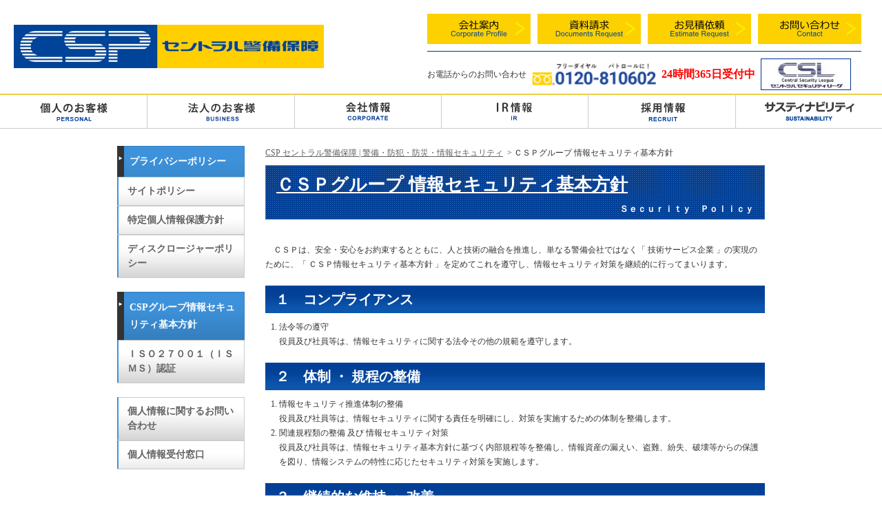

--- FILE ---
content_type: text/html; charset=UTF-8
request_url: https://www.we-are-csp.co.jp/privacy/security.php
body_size: 62217
content:
<!DOCTYPE html PUBLIC "-//W3C//DTD XHTML 1.0 Transitional//EN" "https://www.w3.org/TR/xhtml1/DTD/xhtml1-transitional.dtd">
<html xmlns="https://www.w3.org/1999/xhtml" xml:lang="ja" lang="ja">
<head id="Head">
 <meta http-equiv="Content-Type" content="text/html; charset=UTF-8" />
 
 
  <meta id="MetaDescription" name="DESCRIPTION" content="ホームセキュリティ・防犯対策をご検討の個人のお客様へ。CSPセントラル警備保障ではお客様のニーズに合わせた総合的な対策をご提案します。" />
 
 
 
  <meta id="MetaKeywords" name="KEYWORDS" content="ホームセキュリティ・防犯対策をご検討の個人のお客様へ。CSPセントラル警備保障ではお客様のニーズに合わせた総合的な対策をご提案します。" />
 
 <title>ＣＳＰグループ 情報セキュリティ基本方針 | 警備・防犯・セキュリティはCSPセントラル警備保障</title>

 <!-- Google Tag Manager:20230208 -->
<script>(function(w,d,s,l,i){w[l]=w[l]||[];w[l].push({'gtm.start':
new Date().getTime(),event:'gtm.js'});var f=d.getElementsByTagName(s)[0],
j=d.createElement(s),dl=l!='dataLayer'?'&l='+l:'';j.async=true;j.src=
'https://www.googletagmanager.com/gtm.js?id='+i+dl;f.parentNode.insertBefore(j,f);
})(window,document,'script','dataLayer','GTM-P6G2PRG');</script>
<!-- End Google Tag Manager -->

<!-- Google Analytics -->
<script>
(function(i,s,o,g,r,a,m){
 i['GoogleAnalyticsObject']=r;
 i[r]=i[r]||function(){(i[r].q=i[r].q||[]).push(arguments)},i[r].l=1*new Date();
 a=s.createElement(o), m=s.getElementsByTagName(o)[0];
 a.async=1;
 a.src=g;
 m.parentNode.insertBefore(a,m)
})(window,document,'script','//www.google-analytics.com/analytics.js','ga');
ga('create', 'UA-34013703-1');
ga('send', 'pageview');
</script>
<!-- End Google Analytics -->

<!--  META
-------------------------------------------------------------->
<meta name="format-detection" content="telephone=no">
<link rel="SHORTCUT ICON" href="/Portals/0/favicon.ico" />

<link rel="canonical" href="https://www.we-are-csp.co.jp/privacy/security.php" />


<!--  CSS
-------------------------------------------------------------->
<style id="StylePlaceholder" type="text/css"></style>
<link rel="stylesheet" id="_DesktopModules_DNNStuff___Aggregator" href="/DesktopModules/DNNStuff - Aggregator/module.css" />
<link rel="stylesheet" id="_Portals__default_" href="/Portals/_default/default.css" />
<link rel="stylesheet" id="_Portals_0_Skins_CSP_" href="/Portals/0/Skins/CSP/skin.css" />
<link rel="stylesheet" id="_Portals_0_Containers_CSP_" href="/Portals/0/Containers/CSP/container.css" />
<link rel="stylesheet" id="_DesktopModules_DNNStuff___Aggregator_Skins_Default_Top_styles_css" href="/DesktopModules/DNNStuff - Aggregator/Skins/Default/Top/styles.css" />
<link rel="stylesheet" id="_Portals_0_" href="/Portals/0/portal.css" />
<link rel="stylesheet" media="print" href="/Portals/0/Skins/CSP/print.css">


<!--  JS
-------------------------------------------------------------->
<!--<script type="text/javascript" src="/js/tools/smoothscroll.js"></script>-->
<script type="text/javascript" src="/common/js/script.js"></script>
 
</head>


<body id="Body" class="pcMode pcView">
 <!--  Google Tag Manager (noscript):20230208
-------------------------------------------------------------->
<noscript><iframe src="https://www.googletagmanager.com/ns.html?id=GTM-P6G2PRG"
  height="0" width="0" style="display:none;visibility:hidden"></iframe></noscript>
  <!-- End Google Tag Manager (noscript) -->
  
  <!--  kaiu-marketing
  -------------------------------------------------------------->
  <script type='text/javascript' src='https://api.kaiu-marketing.com/visitor/script.js?site_code=7292fde8f4c64f2b984a0377274878bc&amp;key=1519ad6493f146a2b3f62c170a1c3fb9&amp;secret=48378b97db1c44458e705d1550682fa1&amp;svd=2aecc64a32f9465cadab524dcd477b19'></script>
  <!-- End kaiu-marketing -->
  
  <!--  CSS
  -------------------------------------------------------------->
  <link rel="stylesheet" href="/common/css/layout.css" />
  <link rel="stylesheet" href="/common/css/other.css" />
  
  
  
  <div id="skin2Column" class="skinBody skinSub">
  
  
   <div id="containerBody"> 
    <!-- Head Start -->
        <div id="headBody">
     <div id="HeadPortal">
      <div class="HeadWrap flex">
       <div class="logo">
                <p>&nbsp;</p>
        <div class="research">
         <h1><a title="セントラル警備保障" href="https://www.we-are-csp.co.jp/"><img src="/common/img/header/logo-top.webp" alt="セントラル警備保障" width="450"></a></h1>
         <!-- research -->
         <!--<p class="research"><a href="https://csp.customer-satisfaction.jp/" target="_blank"><img src="/common/img/header/research.jpg" alt=""></a></p>-->
        </div>
               </div>
       
         <div class="right">
                <div class="right_top flex">
         <ul class="headerBtn flex">
          <li><a href="https://www.we-are-csp.co.jp/company/corporateprofile.php"><img alt="会社案内" src="/common/img/header/btn_copr.png"></a></li>
          <li><a href="https://www.we-are-csp.co.jp/request/index.php"><img alt="警備・セキュリティの資料請求" src="/common/img/header/btn_document_s.png"></a></li>
          <li><a href="https://www.we-are-csp.co.jp/estimate/index.php"><img alt="警備・セキュリティのお見積依頼" src="/common/img/header/btn_estimates_s.png"></a></li>
          <li><a href="https://www.we-are-csp.co.jp/contact/index.php"><img alt="お問い合わせ" src="/common/img/header/btn_contact_s.png"></a></li>
         </ul>
        </div>
        <p class="right_bottom">
          お電話からのお問い合わせ
          <img src="/common/img/header/freetel.png" alt="0120810602">
          <span>24時間365日受付中</span>
          <a class="ExternalLink" href="https://www.csl-network.jp/" target="_blank" rel="noopner"><img alt="CSL" src="/common/img/header/logo-csl.png"></a>
        </p>
       </div>
      </div>
      
             
      <div class="SpMenuBtnWrap spArea">
       <p class="SpMenuBtn">&nbsp;</p>
      </div>
      <div class="HeadBottomWrapper">
       <div class="gNavi">
        <div class="SEOMenuV2">
         <div class="SEOMenu">
         <ul>
          <!-- Gnavi00 
          ++++++++++++++++++++++++++++++-->
          <li class="Tab36 CurrentItem"><a id="Tab36"  class="CurrentLinkClass" href="https://www.we-are-csp.co.jp/">CSP セントラル警備保障 | 警備・防犯・防災・情報セキュリティ</a>
          </li>
          <!-- Gnavi01
          ++++++++++++++++++++++++++++++-->
          <li class="Tab58"><a id="Tab58"  href="https://www.we-are-csp.co.jp/personal/">個人のお客様</a>
           <section class="hoverBlock">
            <section class="sH-wrap">
             <section class="sH-wrap-inner">
              <div class="sH-type2">
               <p>ホームセキュリティ・シニア向け見守りサービス・改札通過通知サービス｜CSPセントラル警備保障</p>
               <ul>
                <li><a href="https://www.we-are-csp.co.jp/personal/guardeye/"><img src="/Portals/0/images/personal/common/fgip_cbt.svg" alt="ファミリーガードアイ+" style="border: 2px solid #e45f40 ; box-sizing: border-box; width:180px;"></a></li>
                <li><a href="https://www.we-are-csp.co.jp/personal/happiness/index.php"><img src="/Portals/0/images/personal/common/sideBnr_happiness.gif" alt="見守りハピネス"></a></li>
                <li><a href="https://www.we-are-csp.co.jp/personal/column/"><img src="/personal/column/side_clmbtn_202309.svg" alt="ファミリーガードアイ+　見守りハピネス　サービス紹介・活用コラム" width="185" style="border: 1px solid #cccccc ; box-sizing: border-box;"></a></li>
                <li><a href="https://www.mamorail.jp/" target="_blank"><img src="/Portals/0/images/personal/common/mamo_nb00.png" alt="改札通過通知サービス" style="border: 1px solid #cccccc ; box-sizing: border-box;"></a></li>
               </ul>
              </div>
             </section>
            </section>
           </section>         
          </li>
          <!-- Gnavi02
          ++++++++++++++++++++++++++++++-->
          <li class="Tab59"><a id="Tab59" href="https://www.we-are-csp.co.jp/corporate/index.php">法人のお客様</a>
           <!--<section class="hoverBlock">
            <section class="sH-wrap">
             <section class="sH-wrap-inner">
              <div class="sH-type3">
               <ul>
                <li class="mainMenu">
                 <a href="" class="dislink">オフィス・店舗向け</a>
  
                 <div class="subMenu">
                  <p>オフィス・店舗向け</p>
                  <div class="contLinkBoxWrap">
                   <div class="contLinkBox">
                    <a href="https://www.we-are-csp.co.jp/corporate/office/camera/index.php">
                     <strong class="contTtl">画像サービス</strong>
                     <span class="contTxt">防犯カメラの映像から異常を見つけて素早く対応してほしい</span>
                     <span class="contImg"><img alt="画像センターサービス" src="/Portals/0/images/corporate/big-img_GCStmn.png"></span>
                    </a>
                   </div>
  
                   <div class="contLinkBox">
                    <a href="https://www.we-are-csp.co.jp/corporate/thermalhybridcamera.php">
                     <strong class="contTtl">サーマルハイブリッドカメラ</strong>
                     <span class="contTxt">非接触で体温測定、マスク着用有無を検知・アラート</span>
  
  
  
                     <span class="contImg"><img alt="サーマルハイブリッドカメラ" src="/Portals/0/images/corporate/big-img_thermalhybridcamera.jpg"></span>
                    </a>
                   </div>
  
                   <div class="contLinkBox">
                    <a href="https://www.we-are-csp.co.jp/corporate/office/utm/index.php">
                     <strong class="contTtl">CSPサイバーガード</strong>
                     <span class="contTxt">サイバーセキュリティ対策を手軽に導入・運用したい<br>見守り、駆けつけ、相談を含むオールインワンのサービス</span>
                     <span class="contImg"><img alt="その他" src="/Portals/0/images/index/bnr/bnr_cyber2021.jpg"></span>
                    </a>
                   </div>
  
                   <div class="contLinkBox">
                    <a href="https://www.we-are-csp.co.jp/corporate/office/emage/index.php">
                     <strong class="contTtl">モバイル型非常通報システム「エマージェ」</strong>
                     <span class="contTxt">携帯できる非常押しボタン。通報を受けたCSPは端末の位置検索を行い、パトロール員が出動します</span>
                     <span class="contImg"><img alt="エマージェ" src="/Portals/0/images/corporate/emage.jpg"></span>
                    </a>
                   </div>
   
                   <div class="contLinkBox">
                    <a href="https://www.we-are-csp.co.jp/corporate/office/centrics/index.php">
                     <strong class="contTtl">入退室管理システム</strong>
                     <span class="contTxt">交通系ICカードも使用できる入退室管理を導入したい</span>
                     <span class="contImg"><img alt="セントリックス" src="/Portals/0/images/corporate/big-img_menu_centrics.jpg"></span>
                    </a>
                   </div>
  
                   <div class="contLinkBox">
                    <a href="https://www.we-are-csp.co.jp/corporate/office/bizguards/index.php">
                     <strong class="contTtl">店舗・小規模事務所向けセキュリティ</strong>
                     <span class="contTxt">低コストで警備サービスを始めたい</span>
                     <span class="contImg"><img alt="BiZガードS" src="/Portals/0/images/corporate/big-img_BiZ-GuardS.jpg"></span>
                    </a>
                   </div>
  
                   <div class="contLinkBox">
                    <a href="https://www.we-are-csp.co.jp/corporate/office/bizguardrevo/index.php">
                     <strong class="contTtl">小～大規模向けセキュリティ</strong>
                     <span class="contTxt">汎用性に富んだ警備システムを導入したい</span>
                     <span class="contImg"><img alt="BiZガードRevo" src="/Portals/0/images/corporate/big-img_BiZ-GuardRevo.jpg"></span>
                    </a>
                   </div>
  
                   <div class="contLinkBox">
                    <a href="https://www.we-are-csp.co.jp/corporate/office/remoteremotewatcher/index.php">
                     <strong class="contTtl">リモートウォッチャー</strong>
                     <span class="contTxt">カメラシステムの異常を早期確認・解決をする遠隔保守サービスです</span>
                     <span class="contImg"><img alt="AED" src="/corporate/office/remoteremotewatcher/img/menu_rmw.jpg"></span>
                    </a>
                   </div>
  
                   <div class="contLinkBox">
                    <a href="https://www.we-are-csp.co.jp/corporate/securityplatform/index.php">
                     <strong class="contTtl">Security Platform「梯」</strong>
                     <span class="contTxt">人と技術を融合させた高度なセキュリティサービス。<br>効率化、省人化の実現で、高いコストパフォーマンスを発揮</span>
                     <span class="contImg"><img alt="梯" src="/Portals/0/images/index/bnr/bnr_securityplatform.jpg"></span>
                    </a>
                   </div>
  
                   <div class="contLinkBox">
                    <a href="https://www.we-are-csp.co.jp/corporate/csparx/index.php">
                     <strong class="contTtl">CSP警備ロボット<br>C-SParX　シースパークス</strong>
                     <span class="contTxt">正確な自律走行による自動巡回。カメラでとらえた画像をAI分析し警備員に知らせます</span>
                     <span class="contImg"><img alt="CSP警備ロボット" src="/Portals/0/images/index/bnr/bnr_csparx.jpg"></span></a>
  
                   </div>
  
                   <div class="contLinkBox">
                    <a href="https://www.we-are-csp.co.jp/corporate/drone/index.php">
                     <strong class="contTtl">CSPドローン事業</strong>
                     <span class="contTxt">狭小空間や屋内外等の様々なシーンでのドローン点検サービスを提供。<br>多岐に渡ったサービスを展開しています</span>
                     <span class="contImg"><img alt="CSP警備ロボット" src="/Portals/0/images/index/bnr/bnr_drone.jpg"></span></a>
                   </div>
                   
                   <div class="contLinkBox">
                    <a href="https://www.we-are-csp.co.jp/corporate/office/aed/index.php">
                     <strong class="contTtl">AED</strong>
                     <span class="contTxt">助かる「いのち」を助けたい</span>
                     <span class="contImg"><img alt="AED" src="/Portals/0/images/corporate/big-img_AED.jpg"></span>
                    </a>
                   </div>
  
                   <div class="contLinkBox">
                    <a href="https://www.we-are-csp.co.jp/corporate/office/keibi/index.php">
                     <strong class="contTtl">常駐警備・身辺警備</strong>
                     <span class="contTxt">人の力で守ってほしい</span>
                     <span class="contImg"><img alt="常駐警備・身辺警備" src="/Portals/0/images/corporate/big-img_resident.jpg"></span>
                    </a>
                   </div>
  
                   <div class="contLinkBox">
                    <a href="https://www.we-are-csp.co.jp/corporate/office/direct/index.php">
                     <strong class="contTtl">運輸警備</strong>
                     <span class="contTxt">売上金や釣銭の資金管理を安全に委託したい</span>
                     <span class="contImg"><img alt="CSPダイレクト" src="/Portals/0/images/corporate/big-img_CSPdirect.jpg"></span>
                    </a>
                   </div>
  
                   <div class="contLinkBox">
                    <a href="https://www.we-are-csp.co.jp/corporate/office/direct/impact.php">
                     <strong class="contTtl">運輸警備</strong>
                     <span class="contTxt">売上金の管理に関わるすべての業務を委託したい</span>
                     <span class="contImg"><img alt="CSPインパクト" src="/Portals/0/images/corporate/big-img_CSPimpact.jpg"></span>
                    </a>
                   </div>
  
                   <div class="contLinkBox">
                    <a href="https://www.we-are-csp.co.jp/corporate/office/lifesupportmail/">
                     <strong class="contTtl">安否確認サービス</strong>
                     <span class="contTxt">災害時の従業員の安否確認をサポートしてほしい</span>
                     <span class="contImg"><img alt="安否確認サービス" src="/Portals/0/images/corporate/big-img_CSPanpi2022.jpg"></span>
                    </a>
                   </div>
  
                   <div class="contLinkBox">
                    <a href="https://www.we-are-csp.co.jp/corporate/office/best/index.php">
                     <strong class="contTtl">保険サービス</strong>
                     <span class="contTxt">低コストでもしっかり補償してほしい</span>
                     <span class="contImg"><img alt="CSLザベスト" src="/Portals/0/images/corporate/banw220h110.png"></span>
                    </a>
                   </div>
  
                   <div class="contLinkBox">
                    <a href="https://www.we-are-csp.co.jp/corporate/office/sogo/index.php">
                     <strong class="contTtl">総合管理サービス</strong>
                     <span class="contTxt">警備から清掃まで管理を任せたい</span>
                     <span class="contImg"><img alt="総合管理サービス" src="/Portals/0/images/corporate/big-img_generalManagment.jpg"></span>
                    </a>
                   </div>
                  </div>
                 </div>
                </li>
                <li class="mainMenu">
                 <a href="" class="dislink">集合住宅・高齢者住宅向け</a>
                 <div class="subMenu">
                  <p>集合住宅・高齢者住宅向け</p>
                  <div class="contLinkBoxWrap">
                   <div class="contLinkBox">
                    <a href="https://www.we-are-csp.co.jp/corporate/office/yokurasu/index.php">
                     <strong class="contTtl">マンション用無人受付システム</strong>
                     <span class="contTxt">マンション管理業務の効率化と居住者の利便性を向上したい</span>
                     <span class="contImg"><img alt="よくらす" src="/Portals/0/images/corporate/big-img_yokurasu.jpg"></span>
                    </a>
                   </div>
                   <div class="contLinkBox"> 
                    <a href="https://www.we-are-csp.co.jp/corporate/home/anshin/index.php">
                     <strong class="contTtl">マンションセキュリティ</strong>
                     <span class="contTxt">集合住宅の設備監視だけでなく、異常があった部屋にいち早く駆けつけてほしい</span>
                     <span class="contImg"><img alt="安心部屋" src="/Portals/0/images/corporate/big-img_anshin.jpg"></span>
                    </a>
                   </div>
                   <div class="contLinkBox"> 
                    <a href="https://www.we-are-csp.co.jp/corporate/home/anshinHiSCT/index.php">
                     <strong class="contTtl">トータルマンションセキュリティ</strong>
                     <span class="contTxt">携帯電話やパソコンを使って、居住者の利便性を高めたマンションにしたい</span>
                     <span class="contImg"><img alt="New HiSCT" src="/Portals/0/images/corporate/big-img_new_hisct_logo.jpg"></span>
                    </a>
                   </div>
                   <div class="contLinkBox">
                    <a href="https://www.we-are-csp.co.jp/corporate/home/intercom/index.php">
                     <strong class="contTtl">スマートマンションセキュリティ</strong>
                     <span class="contTxt">インターホンの交換を機にセキュリティを高めたい</span>
                     <span class="contImg"><img alt="インターホンリニューアルサービス" src="/Portals/0/images/corporate/big-img_intercom.jpg"></span>
                    </a>
                   </div>
                   <div class="contLinkBox">
                    <a href="https://www.we-are-csp.co.jp/corporate/office/camera/index.php">
                     <strong class="contTtl">画像サービス</strong>
                     <span class="contTxt">マンション共用部を管理人に代わって見守ってほしい</span>
                     <span class="contImg"><img alt="画像センターサービス" src="/Portals/0/images/corporate/big-img_serviceCenter.jpg"></span>
                    </a>
                   </div>
                   <div class="contLinkBox">
                    <a href="https://www.we-are-csp.co.jp/corporate/office/aed/index.php">
                     <strong class="contTtl">AED</strong> 
                     <span class="contTxt">入居者の万が一に備えておきたい</span>
                     <span class="contImg"><img alt="AED" src="/Portals/0/images/corporate/big-img_AED.jpg"></span>
                    </a>
                   </div>
                   <div class="contLinkBox">
                    <a href="https://www.we-are-csp.co.jp/corporate/home/happiness/index.php">
                     <strong class="contTtl">高齢者集合住宅向け見守りサービス</strong>
                     <span class="contTxt">高齢者向け集合住宅に適した見守りサービスを低コストで導入したい</span>
                     <span class="contImg"><img alt="見守りハピネスコール" src="/Portals/0/images/corporate/big-img_happinessCall.jpg"></span>
                    </a>
                   </div>
                   <div class="contLinkBox">
                    <a href="https://www.we-are-csp.co.jp/corporate/home/guardeye/index.php">
                     <strong class="contTtl">賃貸マンション向けセキュリティ</strong>
                     <span class="contTxt">一人暮らしの女性やファミリーが安心して暮らせる賃貸マンションにしたい</span>
                     <span class="contImg"><img alt="プライベートエリアガードアイ" src="/Portals/0/images/corporate/big-img_privateAreaGuardi.jpg"></span>
                    </a>
                   </div>
                   <div class="contLinkBox">
                    <a href="https://www.we-are-csp.co.jp/personal/happiness/index.php">
                     <strong class="contTtl">シニア向け見守りサービス</strong>
                     <span class="contTxt">高齢者に安心を提供したい</span>
                     <span class="contImg"><img alt="見守りハピネス" src="/Portals/0/images/corporate/big-img_happiness.jpg"></span>
                    </a>
                   </div>
                  </div>           
                 </div>
                </li>
                <li class="mainMenu">
                 <a href="" class="dislink">交通事業者向け</a>
                 <div class="subMenu">
                  <p>交通事業者向け</p>
                  <div class="contLinkBoxWrap">
                   <div class="contLinkBox">
                    <a href="https://www.we-are-csp.co.jp/corporate/office/camera/index.php">
                     <strong class="contTtl">画像サービス</strong>
                     <span class="contTxt">防犯カメラの映像から異常を見つけて素早く対応してほしい</span>
                     <span class="contImg"><img alt="画像センターサービス" src="/Portals/0/images/corporate/big-img_GCStmn.png"></span>
                    </a>
                   </div>
  
                   <div class="contLinkBox">
                    <a href="https://www.we-are-csp.co.jp/corporate/office/centrics/index.php">
                     <strong class="contTtl">入退室管理システム</strong>
                     <span class="contTxt">交通系ICカードも使用できる入退室管理を導入したい</span>
                     <span class="contImg"><img alt="セントリックス" src="/Portals/0/images/corporate/big-img_menu_centrics.jpg"></span>
                    </a>
                   </div>
                   
                   <div class="contLinkBox">
                    <a href="https://www.we-are-csp.co.jp/corporate/office/emage/index.php">
                     <strong class="contTtl">モバイル型非常通報システム「エマージェ」</strong>
                     <span class="contTxt">携帯できる非常押しボタン。通報を受けたCSPは端末の位置検索を行い、パトロール員が出動します</span>
                     <span class="contImg"><img alt="エマージェ" src="/Portals/0/images/corporate/emage.jpg"></span>
                    </a>
                   </div>

                   <div class="contLinkBox">
                    <a href="https://www.we-are-csp.co.jp/corporate/csparx/index.php">
                     <strong class="contTtl">CSP警備ロボット<br>C-SParX　シースパークス</strong>
                     <span class="contTxt">正確な自律走行による自動巡回。カメラでとらえた画像をAI分析し警備員に知らせます</span>
                     <span class="contImg"><img alt="CSP警備ロボット" src="/Portals/0/images/index/bnr/bnr_csparx.jpg"></span></a>
                   </div>
  
                   <div class="contLinkBox">
                    <a href="https://www.we-are-csp.co.jp/corporate/drone/index.php">
                     <strong class="contTtl">CSPドローン事業</strong>
                     <span class="contTxt">狭小空間や屋内外等の様々なシーンでのドローン点検サービスを提供。<br>多岐に渡ったサービスを展開しています</span>
                     <span class="contImg"><img alt="CSP警備ロボット" src="/Portals/0/images/index/bnr/bnr_drone.jpg"></span></a>
                   </div>
                   
                   <div class="contLinkBox">
                    <a href="https://www.we-are-csp.co.jp/corporate/office/aed/index.php">
                     <strong class="contTtl">AED</strong>
                     <span class="contTxt">助かる「いのち」を助けたい</span>
                     <span class="contImg"><img alt="AED" src="/Portals/0/images/corporate/big-img_AED.jpg"></span>
                    </a>
                   </div>
  
                   <div class="contLinkBox">
                    <a href="https://www.we-are-csp.co.jp/corporate/securityplatform/index.php">
                     <strong class="contTtl">Security Platform「梯」</strong>
                     <span class="contTxt">人と技術を融合させた高度なセキュリティサービス。<br>効率化、省人化の実現で、高いコストパフォーマンスを発揮</span>
                     <span class="contImg"><img alt="梯" src="/Portals/0/images/index/bnr/bnr_securityplatform.jpg"></span>
                    </a>
                   </div>
  
                   <div class="contLinkBox">
                    <a href="https://www.we-are-csp.co.jp/corporate/office/keibi/index.php">
                     <strong class="contTtl">常駐警備・身辺警備</strong>
                     <span class="contTxt">人の力で守ってほしい</span>
                     <span class="contImg"><img alt="常駐警備・身辺警備" src="/Portals/0/images/corporate/big-img_resident.jpg"></span>
                    </a>
                   </div>
  
                   <div class="contLinkBox">
                    <a href="https://www.we-are-csp.co.jp/corporate/other/gaujuo/index.php">
                     <strong class="contTtl">害獣忌避装置</strong>
                     <span class="contTxt">高輝度LEDと超音波を含む大音量のコンビネーションで害獣を寄せ付けません！</span>
                     <span class="contImg"><img alt="その他" src="/Portals/0/images/index/bnr/bnr_gaijyuou.jpg"></span>
                    </a>
                   </div>
                  </div>           
                 </div>
                </li>
                <li class="mainMenu">
                 <a href="" class="dislink">サイバーセキュリティ</a>
                 <div class="subMenu">
                  <p>サイバーセキュリティ</p>
                  <div class="contLinkBoxWrap">
                   <div class="contLinkBox">
                    <a href="https://www.we-are-csp.co.jp/corporate/office/utm/index.php">
                     <strong class="contTtl">CSPサイバーガード</strong>
                     <span class="contTxt">サイバーセキュリティ対策を手軽に導入・運用したい<br>見守り、駆けつけ、相談を含むオールインワンのサービス</span>
                     <span class="contImg"><img alt="その他" src="/Portals/0/images/index/bnr/bnr_cyber2021.jpg"></span>
                    </a>
                   </div>
                  </div>           
                 </div>
                </li>
                <li class="mainMenu">
                 <a href="" class="dislink">セキュリティプラットフォーム</a>
  
  
                 <div class="subMenu">
                  <p>セキュリティプラットフォーム</p>
                  <div class="contLinkBoxWrap">
                   <div class="contLinkBox">
                    <a href="https://www.we-are-csp.co.jp/corporate/securityplatform/index.php">
                     <strong class="contTtl">Security Platform「梯」</strong>
                     <span class="contTxt">人と技術を融合させた高度なセキュリティサービス。<br>効率化、省人化の実現で、高いコストパフォーマンスを発揮</span>
                     <span class="contImg"><img alt="梯" src="/Portals/0/images/index/bnr/bnr_securityplatform.jpg"></span>
                    </a>
                   </div>
                  </div>           
                 </div>
                </li>
                <li class="mainMenu">
                 <a href="" class="dislink">その他</a>
                 <div class="subMenu">
                  <p>その他</p>
                  <div class="contLinkBoxWrap">
                   <div class="contLinkBox">
                    <a href="https://www.we-are-csp.co.jp/corporate/other/gaujuo/index.php">
                     <strong class="contTtl">害獣忌避装置</strong>
                     <span class="contTxt">高輝度LEDと超音波を含む大音量のコンビネーションで害獣を寄せ付けません！</span>
                     <span class="contImg"><img alt="その他" src="/Portals/0/images/index/bnr/bnr_gaijyuou.jpg"></span>
                    </a>
                   </div>
                   <div class="contLinkBox"> 
                    <a href="https://www.we-are-csp.co.jp/corporate/other/hose/index.php">
                     <strong class="contTtl">小型・軽量ホース巻取り機</strong>
                     <span class="contTxt">消防用ホースを素早く巻き取りたい</span>
                     <span class="contImg"><img alt="ホースマック・ライト" src="/Portals/0/images/corporate/big-img_hose.jpg"></span>
                    </a>
                   </div>
                  </div>           
                 </div>
                </li>
               </ul>
              </div>
             </section>
            </section>
           </section>-->         
          </li>
          <!-- Gnavi03
          ++++++++++++++++++++++++++++++-->
          <li class="Tab167"><a id="Tab167"  href="https://www.we-are-csp.co.jp/company/index.php">会社情報</a>
           <section class="hoverBlock">
            <section class="sH-wrap">
             <section class="sH-wrap-inner">
              <div class="sH-type4">
               <ul>
                <li class="mainMenu">
                 <div class="subMenu">
                  <dl>
                   <dt>会社紹介</dt>
                   <dd>
                    <ul>
                     <li><a href="https://www.we-are-csp.co.jp/company/overview/message.php">社長あいさつ</a></li>
                     <li><a href="https://www.we-are-csp.co.jp/company/overview/index.php">会社概要</a></li>
                     <li><a href="https://www.we-are-csp.co.jp/company/overview/organization.php">会社組織</a></li>
                     <li><a href="https://www.we-are-csp.co.jp/company/overview/philosophy.php">創業の理念</a></li>
                     <li><a href="https://www.we-are-csp.co.jp/company/overview/ethics.php">企業倫理宣言</a></li>
                    </ul>
                    <ul>
                     <li><a href="https://www.we-are-csp.co.jp/company/overview/partnership.php">パートナーシップ構築宣言</a></li>
                     <li><a href="https://www.we-are-csp.co.jp/company/procurement.php">調達方針</a></li>
                     <li><a href="https://www.we-are-csp.co.jp/company/human-rights.php">人権方針</a></li>
                     <li><a href="https://www.we-are-csp.co.jp/company/multi-stakeholder.php">マルチステークホルダー方針</a></li>
                    </ul>
                    <ul>
                     <li><a href="https://www.we-are-csp.co.jp/company/invoice.php">インボイス登録番号</a></li>
                     <li><a href="https://www.we-are-csp.co.jp/company/overview/history.php">会社沿革</a></li>
                     <li><a href="https://www.we-are-csp.co.jp/company/corporateprofile.php">会社案内</a></li>
                     <li><a href="https://www.we-are-csp.co.jp/Portals/0/csp/company/doc/keibigyouhyoushiki.pdf" target="_blank">警備業標識</a></li>
                    </ul>
                   </dd>
                  </dl>
                  <dl>
                   <dt>事業所案内</dt>
                   <dd>
                    <ul>
                     <li><a href="https://www.we-are-csp.co.jp/company/office/index.php">事業所一覧</a></li>
                    </ul>
                   </dd>
                  </dl>
                  <dl>
                   <dt>CSPの関連会社</dt>
                   <dd>
                    <ul>
                     <li><a href="https://www.we-are-csp.co.jp/company/related/index.php">子会社・関連会社</a></li>
                    </ul>
                   </dd>
                  </dl>
                 </div>
                </li>
               </ul>
              </div>
             </section>
            </section>
           </section>          
          </li>
          <!-- Gnavi04
          ++++++++++++++++++++++++++++++-->
          <li class="Tab166"><a id="Tab166"  href="https://www.we-are-csp.co.jp/ir/index.php">ＩＲ情報</a>
           <section class="hoverBlock">
            <section class="sH-wrap">
             <section class="sH-wrap-inner">
              <div class="sH-type4">
               <ul>
                <li class="mainMenu">
                 <div class="subMenu">
                  <dl>
  
                   <dt>財務決算情報</dt>
                   <dd>
                    <ul>
                     <li><a href="https://www.we-are-csp.co.jp/ir/zaimu/index.php">財務ハイライト</a></li>
                     <li><a href="https://www.we-are-csp.co.jp/ir/zaimu/kessan.php">決算短信</a></li>
                     <li><a href="https://www.we-are-csp.co.jp/ir/zaimu/report.php">四半期報告書・有価証券報告書</a></li>
                     <li><a href="https://www.we-are-csp.co.jp/ir/zaimu/shareholder.php">株主通信（事業報告書）</a></li>
                     <li><a href="https://www.we-are-csp.co.jp/ir/zaimu/note.php">電子公告</a></li>
                     <li><a href="https://www.we-are-csp.co.jp/ir/zaimu/governance.php">コーポレートガバナンス報告書</a></li>
                    </ul>
                   </dd>
                  </dl>
                  <dl>
                   <dt>株式・株主情報</dt>
                   <dd>
                    <ul>
                     <li><a href="https://www.we-are-csp.co.jp/ir/stock/index.php">株主総会</a></li>
                     <li><a href="https://www.we-are-csp.co.jp/ir/stock/calendar.php">IRカレンダー</a></li>
                     <li><a href="https://www.we-are-csp.co.jp/ir/stock/shareholder.php">株式の状況</a></li>
                    </ul>
                   </dd>
                  </dl>
                  <dl>
                   <dt>IR資料</dt>
                   <dd>
                    <ul>
                     <li><a href="https://www.we-are-csp.co.jp/ir/document/index.php">What's New</a></li>
                     <li><a href="https://www.we-are-csp.co.jp/ir/document/news.php">ニュースリリース</a></li>
                     <li><a href="https://www.we-are-csp.co.jp/ir/document/session.php">説明会及び資料</a></li>
                     <!--<li><a href="https://www.we-are-csp.co.jp/ir/document/plan.php">中期経営計画</a></li>-->
                     <li><a href="https://ircms.irstreet.com/member_registration/new_u.php?site=1&language=1&brand_selection=0&regist_brand_select[]=57">メール配信サービス</a></li>
                    </ul>
                   </dd>
                  </dl>
                 </div>
                </li>
               </ul>
              </div>
             </section>
            </section>
           </section>          
          </li>
          <!-- Gnavi05
          ++++++++++++++++++++++++++++++-->
          <li class="Tab61"><a id="Tab61"  href="https://www.we-are-csp.co.jp/recruit/index.php">採用情報</a></li>
          <!-- Gnavi06
          ++++++++++++++++++++++++++++++-->
          <li class="Tab560"><a id="Tab560"  href="https://www.we-are-csp.co.jp/sustainability/index.php">サスティナビリティ</a></li>
  
         </ul>
         </div>
        </div>
       </div>
  
       <div class="SpCloseBtnWrap spArea">
        <p class="SpCloseBtn">CLOSE</p>
       </div>
      </div>
     </div>
    </div>
    
        <!-- Head End -->
  


  
<div id="pageBody">
 <div class="pageWrapper">  
 <div class="SideWrapper">
<!--  <div class="SideSearch">
<div style="margin:0;padding:0;font-size:12pt;text-align:center;border:none;background-color:#FFF;">
 <form method="get" action="https://search.yahoo.co.jp/search" target="_blank" style="margin:0;padding:0;">
  <p style="margin:0;padding:0; text-align: left"><a href="https://www.yahoo.co.jp/" target="_blank"><img src="https://s.yimg.jp/images/search/guide/searchbox/yjapan_logo_110_29.gif" alt="Yahoo! JAPAN" style="border:none;padding:0;" width="110" height="29"></a></p><p style="margin:0;padding:2px 0 0 0;"><input type="text" name="p" size="20" style="width:95%;"></p><p style="margin:0;padding:0 0 2px 0;"><input type="hidden" name="fr" value="yssn"><input type="hidden" name="ei" value="we-are-csp.co.jp"><input type="submit" value="検索" style="margin-top: 5px;"></p></form><img src="https://custom.search.yahoo.co.jp/images/window/006c75a92ba244c6b4cbe2709aa17d7b.gif" width="1" height="1" style="display:block;position:absolute"></div>
 </div>
-->



<div id="dnn_SideTopPane" class="SideTopPane">
  
  
   
   <div id="dnn_ctr950_ContentPane">
 <span class="Normal"><p class="sideNaviTitle_corporate"><a href="/privacy/index.php">プライバシーポリシー</a></p></span>
 <div id="">
	 <div class="SEOMenuV2">
   <div class="sideNavi_corporate">
    <ul>
    <li class="Tab683 "><a id="Tab683" class="CurrentLinkClass" href="/privacy/sitepolicy.php">サイトポリシー</a>
    <li class="Tab131 "><a id="Tab131" href="/privacy/policy.php">特定個人情報保護方針</a></li>
    <li class="Tab486 "><a id="Tab486" href="/privacy/disclosure.php">ディスクロージャーポリシー</a></li>
    </ul>
   </div>
  </div>
 </div>
 <span class="Normal"><p class="sideNaviTitle_corporate"><a href="/privacy/security.php">CSPグループ情報セキュリティ基本方針</a></p></span>
 <div id="">
	 <div class="SEOMenuV2">
   <div class="sideNavi_corporate">
    <ul>
    <li class="Tab132 "><a id="Tab132" href="/privacy/iso.php">ＩＳＯ２７００１（ＩＳＭＳ）認証</a></li>
    </ul>
   </div>
  </div>
 </div>
 
 <div id="">
	 <div class="SEOMenuV2">
   <div class="sideNavi_corporate">
    <ul>
     <li class="Tab129 "><a id="Tab129" href="/privacy/contact.php">個人情報に関するお問い合わせ</a></li>
     <li class="Tab568 "><a id="Tab568" href="/privacy/list.php">個人情報受付窓口</a></li>
    </ul>
   </div>
  </div>
 <!-- End_Module_950 -->
 </div>
</div>
   
  
  
</div>
  
<!--
<div id="dnn_SidePane" class="SidePane">
    <a name="_385" id="_385"></a>
    <div class="defaultBox_Allnone">
     <div class="contents">
      <div class="actionBtn"></div>
      <div id="dnn_ctr385_ContentPane">
       <div id="dnn_ctr385_ModuleContent">
        <div id="dnn_ctr385_ViewContent_lblContent" class="Normal DNNAlign">
         <ul class="arwBlue">
          <li><a href="http://www.irstreet.com/en/brand.php?&amp;content=brand_newsrelease&amp;brand=57" target="_blank">English IR</a></li>
          <li><a href="/sitemap/index.php">サイトマップ</a></li>
         </ul>
         <div class="btnWrapper">
          <p><a href="/request/index.php"><img alt="警備・セキュリティの資料請求" src="/Portals/0/images/common/sideBtn_material.jpg" /></a></p>
          <p><a href="/estimate/index.php"><img alt="警備・セキュリティのお見積依頼" src="/Portals/0/images/common/sideBtn_estimate.jpg" /></a></p>
          <p><img alt="お電話からの警備に関するお問い合わせ" src="/Portals/0/images/common/sideBtn_freefone.jpg" /></p>
          <p><a href="/contact/index.php"><img alt="警備・セキュリティのお問い合わせ（総合）" src="/Portals/0/images/common/sideBtn_contact.jpg" /></a></p>
          <p><a href="/company/office/index.php" target="_self"><img alt="事務所一覧" src="/Portals/0/images/common/sideBtn_office.jpg" /></a></p>
         </div>
         <div class="btnWrapper">
          <p><a href="/company/index.php"><img alt="会社概要" src="/Portals/0/images/common/sideBtn_companyProfile.jpg" /></a></p>
          <p><a href="/ir/index.php"><img alt="IR" src="/Portals/0/images/common/sideBtn_irInfo.jpg" /></a></p>
          <p><a href="/recruit/index.php"><img alt="採用" src="/Portals/0/images/common/sideBtn_recruit.jpg" /></a></p>
         </div>
        </div>
       </div>
      </div>
     </div>
    </div>
   </div>
--> 
  
<div id="dnn_SideBottomPane" class="SideBottomPane">
  
  
   
   
   
  
  
   
  
</div>
</div>
 
<div class="ContentWrapper">
 <div id="dnn_breadcrumbPane" class="breadcrumbPane">
  <a name="_1021" id="_1021"></a>
  <div class="defaultBox_Allnone">
   <div class="contents">
    <div class="actionBtn"></div>
    <div id="dnn_ctr1021_ContentPane">
     <!-- Start_Module_1021 -->
     <div id="dnn_ctr1021_ModuleContent">
      <a class="normal" href="/">CSP セントラル警備保障 | 警備・防犯・防災・情報セキュリティ</a>

 <span class="normal">&nbsp;&gt;&nbsp;</span>ＣＳＰグループ 情報セキュリティ基本方針
     </div>
     <!-- End_Module_1021 -->
    </div>
   </div>
  </div>
 </div>
  
  <div id="dnn_ContentPane" class="ContentPane pc">
 <a name="_657" id="_657"></a>
<div id="dnn_ctr657_ContentPane">
 <div id="dnn_ctr657_ModuleContent">
 	<div id="dnn_ctr657_ViewContent_lblContent" class="Normal DNNAlign">
   <h2><span style="text-decoration: underline;">ＣＳＰグループ 情報セキュリティ基本方針</span><br><span style="font-family: ｍｓ ゴシック; font-size: 13px; display: block; text-align: right;">Ｓｅｃｕｒｉｔｙ　Ｐｏｌｉｃｙ</span></h2>
   <br>
    <p>　ＣＳＰは、安全・安心をお約束するとともに、人と技術の融合を推進し、単なる警備会社ではなく「 技術サービス企業 」の実現のために、「 ＣＳＰ情報セキュリティ基本方針 」を定めてこれを遵守し、情報セキュリティ対策を継続的に行ってまいります。
    </p>
   <h3>１　コンプライアンス</h3>
<ol>
<li>法令等の遵守<br>
役員及び社員等は、情報セキュリティに関する法令その他の規範を遵守します。</li>
</ol>
   <h3>２　体制 ・ 規程の整備 </h3>
<ol>
<li>情報セキュリティ推進体制の整備<br>役員及び社員等は、情報セキュリティに関する責任を明確にし、対策を実施するための体制を整備します。
</li>
<li>関連規程類の整備 及び 情報セキュリティ対策<br>
役員及び社員等は、情報セキュリティ基本方針に基づく内部規程等を整備し、情報資産の漏えい、盗難、紛失、破壊等からの保護を図り、情報システムの特性に応じたセキュリティ対策を実施します。</li>
</ol>
   <h3>３　継続的な維持 ・ 改善</h3>
<ol>
    <li>事件・事故発生時の対応<br>
      役員及び社員等は、万一、情報セキュリティ事件・事故が発生した場合には、応急処置、発生要因の特定と対策を迅速に実施し、再発防止に努めます。</li>
  <li>教育<br>
    役員及び社員等は、情報セキュリティに対する知識と意識の向上を図り、情報資産が適正に取り扱われるよう、継続的な教育を行います。</li>
  <li>委託先の管理<br>
    役員及び社員等は、外部委託を行う際には適正評価を行い、秘密保持等必要な契約を締結するとともに、当社と同等以上のセキュリティレベルを維持するよう要請します。</li>
  <li>継続的な維持 ・ 改善<br>
    役員及び社員等は、情報セキュリティ基本方針に基づく対策の実施状況を把握し、継続的な維持・改善に取り組みます。</li>
  </ol>
  </div>
 </div>
</div>
 
 
 
  
 </div>
   
 <div id="dnn_ContentBottomPane" class="ContentBottomPane DNNEmptyPane"></div>
</div>
</div>

 
 <div class="pageBottomWrapper">
  <div class="ContentBottom">
   <div class="ContentPortal">
      
    <div id="dnn_BottomPane" class="BottomPane">
     <a name="_2505" id="_2505"></a>
     <div id="dnn_ctr2505_ContentPane">
      <!-- Start_Module_2505 -->
      <div id="dnn_ctr2505_ModuleContent">
       <div id="dnn_ctr2505_ViewContent_lblContent" class="Normal DNNAlign">
        <div class="bigFooter">
         <div class="footerBox w230">
          <p class="title spLink"><a href="/personal/">個人のお客様</a></p>
          <ul class="arwWhite">
           <li><a href="https://www.mamorail.jp/">改札通過通知サービス　まもレール</a></li>
           <!--<li><a href="/personal/cspls/" target="_blank">CSPライトセキュリティ</a></li>-->
           <li><a href="/personal/guardeye/">ホームセキュリティ【ファミリーガードアイ+】</a></li>
           <!--<li><a href="/tabid/80/">短期ホームセキュリティ【留守宅ガード】</a></li> -->
           <!--<li><a href="/personal/alarm/index.php">住宅用火災警報器</a></li>-->
           <!--<li><a href="/personal/best/index.php">機械警備割引付火災保険【CSLザ・ベスト】</a></li>-->
           <!--ライフサポート非表示 <li><a href="/tabid/108/">ライフサポートサービス【ユアライフ】</a></li> -->
           <li><a href="/personal/happiness/index.php">シニア向け見守りサービス【見守りハピネス】</a></li>
           <li><a href="/personal/column/">ホームセキュリティコラム</a></li>
          </ul>
         </div>
         <div class="footerBox w300">
          <p class="title spLink"><a href="/corporate/index.php">法人のお客様</a></p>
          <div class="fL">
           <ul class="arwWhite">
            <li><a href="/corporate/office/camera/index.php">監視カメラ</a>
            <ul>
            <!-- <li><a href="/corporate/office/poncame/index.php">ポンカメシリーズ</a></li>-->
             <li><a href="/corporate/office/camera/index.php">画像センターサービス</a></li>
            </ul>
            </li>
                          <li><a href="/corporate/thermalhybridcamera.php">サーマルハイブリッドカメラ</a></li>
                          <li><a href="/corporate/office/utm/index.php">CSPサイバーガード</a></li>
            <li><a  href="/corporate/office/emage/index.php">エマージェ</a></li>
            <li>入退室管理
            <ul>
             <li><a href="/corporate/office/centrics/index.php">Centrics</a></li>
            </ul>
            </li>
            <li><a href="/corporate/office/remoteremotewatcher/index.php">リモートウォッチャー</a></li>
            <li><a href="/corporate/securityplatform/index.php">Security Platform 「梯」</a></li>
            <li><a href="/corporate/csparx/index.php">CSP警備ロボット「C-SParX」</a></li>
            <li class="mb20"><a href="/corporate/drone/index.php">CSPドローンサービス</a></li>
            <li><a href="/corporate/office/keibi/index.php">常駐警備</a></li>
            <li class="mb20"><a href="/corporate/office/direct/index.php">運輸警備</a></li>
            <li><a href="/corporate/office/lifesupportmail/">安否確認サービス</a></li>
            <!--<li><a href="/corporate/office/jisin/index.php">緊急地震速報配信サービス</a></li>-->
            <li class="mb20"><a href="/corporate/office/aed/index.php">ＡＥＤ</a></li>
            <li><a href="/corporate/office/best/index.php">保険サービス</a>
            <ul>
             <li><a href="/corporate/office/best/index.php">CSLザ・ベスト</a></li>
            </ul>
            </li>
           </ul>
          </div>
          <div class="fL floatEnd">
           <ul class="arwWhite">
            <li>オンラインセキュリティ
            <ul>
             <li><a href="/corporate/office/bizguardrevo/index.php">Biz Guard REVO</a></li>
             <li><a href="/corporate/office/bizguards/index.php">Biz Guard S</a> </li>
            </ul>
            </li>
            <li><a href="/corporate/office/contact/index.php">コンタクトセンターサービス</a> </li>
            <li class="mb20"><a href="/corporate/office/sogo/index.php">総合管理サービス</a> </li>
           
           <li><a href="/corporate/office/yokurasu/index.php">よくらす</a> </li>
            <li><a href="/corporate/home/anshin/index.php">安心部屋</a> </li>
            <li><a href="/corporate/home/anshinHiSCT/index.php">New HiSCT</a> </li>
            <li><a href="/corporate/home/intercom/index.php">インターホンリニューアル</a></li>
            <!--<li class="mb20"><a href="/corporate/office/security/index.php">情報セキュリティ</a></li>-->
            <li><a href="/corporate/home/happiness/index.php">見守りハピネスコール</a></li>
            <li><a href="/corporate/home/guardeye/index.php">プライベートエリアガードアイ</a> </li>
           </ul>
          </div>
         </div>
         <div class="footerBox w160">
          <p class="title">会社・IR情報</p>
          <ul class="arwWhite">
           <li class="spLink"><a href="/company/index.php">会社情報</a>
           <ul>
            <li><a href="/company/overview/message.php">社長あいさつ</a></li>
            <li><a href="/company/overview/index.php">会社概要</a></li>
            <li><a href="/company/overview/organization.php">会社組織</a></li>
            <li><a href="/company/overview/philosophy.php">創業の理念</a></li>
            <li><a href="/company/overview/ethics.php">企業倫理宣言</a></li>
            <li><a href="/company/overview/partnership.php">パートナーシップ構築宣言</a></li>
            <li><a href="/company/procurement.php">調達方針</a></li>
            <li><a href="/company/human-rights.php">人権方針</a></li>
            <li><a href="/company/multi-stakeholder.php">マルチステークホルダー方針</a></li>
            <li><a href="/company/invoice.php">インボイス登録番号</a></li>
            <li><a href="/company/overview/history.php">会社沿革</a></li>
            <li><a href="/company/corporateprofile.php">会社案内</a></li>
            <li><a href="/Portals/0/csp/company/doc/keibigyouhyoushiki.pdf" target="_blank">警備業標識</a></li>
            <li><a href="/company/office/index.php">事務所一覧</a></li>
            <li><a href="/company/related/index.php">子会社・関連会社</a></li>
           </ul>
           </li>
           <li class="spLink"><a href="/ir/index.php">IR情報</a>
           <ul>
            <li><a href="/ir/zaimu/index.php">財務ハイライト</a> </li>
            <li><a href="/ir/zaimu/kessan.php">決算短信</a> </li>
            <li><a href="/ir/zaimu/report.php">四半期報告書・有価証券報告書</a> </li>
            <li><a href="/ir/zaimu/shareholder.php">株主通信（事業報告書）</a> </li>
            <li><a href="/ir/zaimu/note.php">電子公告</a> </li>
            <li><a href="/ir/zaimu/governance.php">コーポレートガバナンス報告書</a> </li>
           </ul>
           </li>
          </ul>
         </div>
         <div class="footerBox w160 floatEnd">
          <p class="title spLink"><a href="/recruit/index.php">採用情報</a></p>
          <ul class="arwWhite">
           <li><a href="/recruiting/index.php" target="_blank">採用サイト</a></li>
          </ul>
          <p class="title">サスティナビリティ</p>
          <ul class="arwWhite">
           <li class="spLink"><a href="/sustainability/index.php">サスティナビリティ</a>
            <ul>
              <li><a href="/sustainability/message.html">トップメッセージ</a></li>
              <li><a href="/sustainability/philosophy.html">サスティナビリティ基本方針と考え方</a></li>
              <li><a href="/sustainability/materiality/">マテリアリティ</a></li>
              <li><a href="/sustainability/environment/">環境</a></li>
              <li><a href="/sustainability/social/">社会</a></li>
              <li><a href="/sustainability/governance/">ガバナンス</a></li>
              <li><a href="/sustainability/esg.html">ESGデータ集</a></li>
              <li><a href="/sustainability/evaluation.html">社外からの評価</a></li>
            </ul>
           </li>
          </ul>
         <p class="title">CSPニュース</p>
          <ul class="arwWhite">
           <li class="spLink"><a href="https://news.we-are-csp.co.jp/">CSPニュース専用サイト（社員専用）</a></li>
          </ul>
          <!-- <p class="title">学びの部屋</p> -->
          <!-- <ul class="arwWhite"> -->
          <!--  <li><a href="/tabid/472/">名城の防御「守る」という智彗</a></li> -->
          <!--  <li><a href="/tabid/430/">古に学ぶ防犯のココロ</a></li> -->
          <!-- </ul> -->
         </div>
         <style>.footerBox.csl {display: none;}.spMode .footerBox.csl {display: block;padding: 5px 0;background-color: #fff;}.spMode .footerBox.csl a {display: block;border: 3px solid #3870B8;}.spMode .footerBox.csl a img {max-width: 100%;}</style>
         <div class="footerBox csl">
          <a href="https://www.csl-network.jp/" target="_blank" rel="noopener noreferrer">
            <img src="/Portals/0/images/index/csl_spimag.webp" alt="セントラルセキュリティリーグ">
          </a>
         </div>
        </div>
        </div>
      </div>
      <!-- End_Module_2505 -->
     </div>
    </div>
   </div>
  </div>
 </div>
</div>
<!-- Page End --> 

<!-- Foot Start -->
<div id="footBody">
 <div class="footWrapper">
  <div class="footTopWrapper">
   <div class="PageTopCenter">
    <a href="#headBody"><img src="/Portals/0/Skins/CSP/images/btn_pageTop.png" alt="PAGE TOP"></a>
   </div>
  </div>
  <div class="footBottomWrapper">
   <div id="dnn_FootPane" class="FootPane">
    <a name="_2504" id="_2504"></a>
    <div id="dnn_ctr2504_ContentPane">
     <!-- Start_Module_2504 -->
     <div id="dnn_ctr2504_ModuleContent">
      <div id="dnn_ctr2504_ViewContent_lblContent" class="Normal DNNAlign">
       <ul class="footBnrArea">
        <li class="normalBnr"><a href="/privacy/iso.php"><img alt="" src="/Portals/0/kansa/isms_bn.webp" /></a><img alt="" src="/Portals/0/kansa/tl.png" /></li>
        <!-- <li><a href="https://www.hoshinodreams.com/" target="_blank"><img alt="" src="/Portals/0/images/index/bnr/bnr_dream.gif" /></a></li> -->
       </ul>
       <ul class="footerLink">
        <li><a href="/sitemap/index.php">サイトマップ</a> </li>
        <li><a href="/Portals/0/csp/company/doc/keibigyouhyoushiki.pdf" target="_blank">警備業標識</a></li>
        <li><a href="/sustainability/social/health.html">健康経営</a></li>
        <li><a href="/privacy/index.php">プライバシーポリシー</a> </li>
        <li><a href="/privacy/sitepolicy.php">サイトポリシー</a> </li>
        <li><a href="/privacy/policy.php">特定個人情報保護方針</a> </li>
        <li><a href="/privacy/disclosure.php">ディスクロージャーポリシー</a> </li>
        <li><a href="/privacy/security.php">情報セキュリティ基本方針</a> </li>
        <li><a href="/privacy/iso.php">ISMS認証</a> </li>
        <li><a href="/privacy/contact.php">個人情報に関するお問い合わせ</a> </li>
        <li><a href="/hoken/index.php">保険募集関係</a> </li>
        <li><a href="/securitysticker/index.php">セキュリティステッカーについて</a> </li>
        <li><a href="/transportation/index.php">運輸安全マネジメントに係る情報の公開について</a> </li>
        <li><a href="https://www.irstreet.com/en/brand.php?&amp;content=brand_newsrelease&amp;brand=57" target="_blank">English IR</a> </li>
        <li><a href="https://cspkenpo.or.jp/" target="_blank">健康保険組合ホームページ </a></li>
       </ul>        
      </div>
     </div>
     <!-- End_Module_2504 -->
    </div>
   </div>
   <div class="Copyright"><span id="dnn_dnnCOPYRIGHT_lblCopyright" class="CopyrightCss">©1999 CENTRAL SECURITY PATROLS Co.,Ltd.</span></div>
  </div>
 </div>
</div>
<!-- Foot End --> 
</div>

</div>

<!--  JS
-------------------------------------------------------------->
<script src="/common/js/jquery-3.7.1.min.js"></script>
<script type="text/javascript" src="https://cdnjs.cloudflare.com/ajax/libs/jquery.matchHeight/0.7.2/jquery.matchHeight-min.js"></script>
<!--<script type="text/javascript" src="/Portals/0/js/jquery.matchHeight.js"></script>-->
<script type="text/javascript" src="/Portals/0/js/common.js"></script> 

<input name="ScrollTop" type="hidden" id="ScrollTop" />
<input name="__dnnVariable" type="hidden" id="__dnnVariable" value="__dnn_pageloadAgg393_Initialize();" />
<script type="text/javascript">
//<![CDATA[
function IE10ImgFloatFix() {try {var o = Sys.WebForms.PageRequestManager._instance;var s = o._additionalInput;s = s.replace(/(.y=\d+)([.]\d+)?/g, '$1');s = s.replace(/(.x=\d+)([.]\d+)?/g, '$1');o._additionalInput = s;} catch (ex){}}//]]>
</script>
			
			
<link rel="stylesheet" href="https://www.we-are-csp.co.jp/Portals/0/js/slick/slick.css">
<script src="https://www.we-are-csp.co.jp/Portals/0/js/slick/slick.min.js"></script>
<script type="text/javascript">
$(function () {
	/* トピックスタブ切替
	--------------------------------------------------*/
	$('.top_topics_tab a').on('click',function(){
		var target = $(this).attr('id');
		$('.top_topics_tab a').removeClass('active');
		$(this).addClass('active');

		$('.top_topics_cont').removeClass('active');
		$('.'+target).addClass('active');
		return false;
	})

	/* メインビジュアル：スライダー
	--------------------------------------------------*/
	$('.topKvSlider').fadeIn(1500);
	$('.topKvSlider').slick({
		infinite: true,
		dots: false,
		fade: true,
		speed: 2000,
		autoplay: true,
		autoplaySpeed: 3000,
		slidesToShow: 1,
		centerMode: true, //要素を中央寄せ
		centerPadding:'0px', //両サイドの見えている部分のサイズ
		autoplay: true, //自動再生
		responsive: [{
			breakpoint: 1250,
				settings: {
					centerMode: false,
			}
		}]
	});
});
</script>
<!--  FooterTag:start
-------------------------------------------------------------->



 </body>
</html>

--- FILE ---
content_type: text/html; charset=UTF-8
request_url: https://api.kaiu-marketing.com/visitor/hm/hmif.html?m=76536260&uuid=3b9d5e749361478dae3b8c4ef3ec3ecc&site=b8f7648709064055931dd83593fcda2e&session=89bd9fd700d843de81d36d5dac819528&srcurl=https%3A%2F%2Fwww.we-are-csp.co.jp&url=https%3A%2F%2Fwww.we-are-csp.co.jp%2Fprivacy%2Fsecurity.php&cv_host=https%3A%2F%2Fapi.kaiu-marketing.com
body_size: 360
content:



<!DOCTYPE html>
<html lang="jp">
    <head>
        <meta name="cvtech_iframe_srcurl" content="https://www.we-are-csp.co.jp">
        <meta http-equiv="Content-Type" content="text/html; charset=utf-8"/>
        <meta name="robots" content="noindex">
        <meta name="robots" content="nofollow">

        
        <script type="text/javascript" src="/assets/javascripts/hm/cvhmif.min.js?v=000013"></script>

        <title>hf_if</title>
    </head>
    <body style="margin: 0;">

        
        

    <script type="text/javascript">

        var pk = "06ed2499de1c9114113dc6c2e2e36cc9668612ed-1768965666624-40f5c5800bdcaf035636c2ac";
        var url = "https://api.kaiu-marketing.com";
        var uuid = "3b9d5e749361478dae3b8c4ef3ec3ecc";
        var site_id = "b8f7648709064055931dd83593fcda2e";
        var session_id = "89bd9fd700d843de81d36d5dac819528";
        var origin = "https://www.we-are-csp.co.jp";
        var is_init = true;
        var visit_url = "https://www.we-are-csp.co.jp/privacy/security.php";
        var is_hm_debug = false;

    </script>


    </body>
</html>



--- FILE ---
content_type: text/css
request_url: https://www.we-are-csp.co.jp/DesktopModules/DNNStuff%20-%20Aggregator/module.css
body_size: 96
content:
/* editing */

#editform
{
	text-align:left;
}

#editform div
{
	padding-top: 5px;
}


--- FILE ---
content_type: text/css
request_url: https://www.we-are-csp.co.jp/Portals/_default/default.css
body_size: 23879
content:
@charset "utf-8";
@import "SEOAdmin.css";
/* ================================
    Default styles FOR infoDNN
   ================================ */
body {
	margin: 0;
	padding: 0;
	text-align:center;
	font-size:75%;
}
.DataGrid_Container {
	width:300px;
	text-align:left;
}
/* スキンの共通項目　*/
.Layout00, .Layout01, .Layout02, .Layout03, .Layout04, .Layout05, .Layout06, .Layout07 {
	border-collapse:collapse;
	width:100%;
}
/* フォントの指定　*/
Body {
	font-family:"ＭＳ Ｐゴシック", Osaka, "ヒラギノ角ゴ Pro W3", Arial, Helvetica, sans-serif;
}
h1, h2, h3, h4, h5, h6 {
	margin: 0px;
	padding: 0px;
}
font {
	line-height:120%;
}
/* Ajax */
#__dnn_body {
	background:none;
	color:#666;
	text-align:left;
}
.eipbackimg {
	border: outset 1px; /*give toolbar a 3D look*/
	position: absolute; /*needed so it doesn't take up space */
	margin-top: -22px; /*specify toolbar to be just above text */
	white-space: nowrap; /* makes toolbar horizontal */
	background: url(../../images/eip_toolbar.gif);
	background-color: #99cccc;
	height: 22px;
}
.eipbuttonbackimg {
	width: 21px;
	height: 21px;
	cursor: pointer; /*change mouse to pointer when hover over button*/
	display: -moz-inline-box; /* Gecko proprietary  (ORDER IS IMPORTANT HERE!)*/
	display: inline-block; /* supported by Opera and ? */
}
.eipbutton_edit {
	background: url(../../images/eip_edit.gif) no-repeat 100% center;
}
.eipbutton_save {
	background: url(../../images/eip_save.gif) no-repeat 100% center;
}
.eipborderhover {
	border: outset 1px;
}
/* テキストリンクのロールオーバー */
a:link {
	text-decoration: underline;
}
a:visited {
	text-decoration: underline;
}
a:hover {
	text-decoration: none;
}
a:active {
	text-decoration: none;
}
/* 画像の余白指定　*/
img {
	border:0;
}
/* style for module titles */
.Head {
	font-size:160%;
	font-weight:normal;
}
.SubHead {
	font-weight:bold;
}
.SubSubHead {
}
.Normal {
}
.NormalBold {
	font-weight:bold;
}
.Normal, .NormalDisabled {
	font-weight:normal;
}
.Normal p, .Normal td, .Normal li {
}
.DNN_ANN_DesignTable td {
}
/* ================================================================
    設定画面
   ================================================================ */
.Settings {
	text-align:left;
}
.Settings .Head {
	font-weight:normal;
	text-align:left;
}
.Settings .SubHead {
	font-weight:bold;
}
.Settings .SubSubHead {
}
.Settings .Normal {
}
.Settings .NormalTextBox {
}
/* ファイル（画像）の設定　*/
.Settings .NormalBold {
}
/* リンクボタン　*/
A.CommandButton:link {
	text-decoration:underline;
	color:#003366;
}
A.CommandButton:visited {
	text-decoration:underline;
	color:#003366;
}
A.CommandButton:active {
	text-decoration:underline;
	color:#ff0000;
}
A.CommandButton:hover {
	text-decoration:underline;
	color:#ff0000;
}
.DNNAlignright {
	text-align:right;
}
.DNNAlignleft {
	text-align: left;
}
.DNNAligncenter {
	text-align: center;
}
/* ================================================================
    コントロールパネル   
　 ================================================================ */
/* テーブル */
.ControlPanel, .PagingTable {
	width:100%;
	height:64px;
	background-color:#FFFFFF;
	BORDER:#003366 1px solid;
}
.ControlPanel .verticalline {
	width:100%;
	height:64px;
	BORDER-RIGHT:#003366 2px solid;
}
.controlpanel_title_line {
	background-color:#003366;
}
/* フォント制御　*/
.ControlPanel .Head {
	font-weight:bold;
	color:#666666;
}
.ControlPanel .SubHead {
	font-weight:bold;
	color:#666666;
}
.ControlPanel .Normal {
}
/* コントロールパネルのリンク */
.ControlPanel a:link{
    text-decoration:none;
}
.ControlPanel a:visited{
    text-decoration:none;
}
.ControlPanel a:hover{
    text-decoration:none;
}
.ControlPanel a:active{
    text-decoration:none;
}
.ControlPanel a.CommandButton:link {
	text-decoration:none;
	color:#003366;
}
.ControlPanel a.CommandButton:visited {
	text-decoration:none;
	color:#003366;
}
.ControlPanel a.CommandButton:active {
	text-decoration:none;
	color:#ff0000;
}
.ControlPanel a.CommandButton:hover {
	text-decoration:none;
	color:#ff0000;
}
/* ================================================================
    設定のテーブル（ロールなど）
   ================================================================ */

/* データの横列（奇数） */
.DataGrid_Item {
	background-color:Transparent;
	color: #000000;
	font-weight:normal;
}
/* データの横列（偶数） */
.DataGrid_AlternatingItem {
	background-color:#dcdcdc;
	font-weight:normal;
}
.DataGrid_Container {
	background-color:Transparent;
}
.DataGrid_Footer {
	background-color:#FFFFFF;
}
/* データの項目（縦列） */
.DataGrid_Header {
	background-color:Transparent;
	color: #000000;
	font-weight:normal;
	text-align:center;
}
.DataGrid_SelectedItem {
	background-color:Silver;
	color:Blue;
	font-weight:normal;
}
/* ================================================================
    リッチテキスト　リンク
   ================================================================ */
.FCKLinkGalleryContainer td{
    font-size:12px;
}
/* ================================================================
    言語エディタ
   ================================================================ */
.DNNTree {
	text-align:left;
}
/* ================================================================
    ログビューア
   ================================================================ */
.ItemCreated .Normal, .OperationSuccess .Normal, .HostAlert .Normal, .GeneralAdminOperation .Normal, .Exception .Normal, .ItemUpdated .Normal, .ItemDeleted .Normal {
	color:#FFF;
}
/* ================================================================
    ファイルマネージャー
   ================================================================ */
.FileManager_StatusBar .NormalBold {
}
.FileManager img {
	vertical-align:middle;
}
.FileManager_ToolBar {
	padding-left:5px;
	white-space: nowrap;
}
.FileManager_bottom_box td {
	padding-left:5px;
}
.FileManager .FileManager_ToolBar img {
	vertical-align:middle;
}
.FileManager .Normal {
	vertical-align:	middle;
}
.FileManager .SubHead {
	font-weight:bold;
	color:#003366;
}
.FileManager_Header {
	white-space: nowrap;
}
.FileManager_Header img {
	vertical-align:middle;
}
.FileManager_Header .SubHead {
	vertical-align:middle;
	font-weight:normal;
}
.FileManager {
	border-right:#000000 1px solid;
	border-top:#000000 1px solid;
	border-left:#000000 1px solid;
	border-bottom:#000000 1px solid;
	height:400px;
}
.FileManager_LeftBox {
	vertical-align:top;
	padding:2px;
	background:#FFFFFF;
}
.FileManager_RightBox {
	vertical-align:top;
	padding:2px;
	background:#FFFFFF;
	height:327px;
}
.FileManager_ToolBar {
	border-bottom:#000000 1px solid;
	height:25px;
}
.FileManager_Explorer {
	height:100%;
	border:#696969 1px solid;
	background-color:#FFFFFF;
	width:100%;
}
.FileManager_FileList {
	height:100%;
	border:#696969 1px solid;
	background-color:#FFFFFF;
	overflow:auto;
}
.FileManager_MessageBox {
	text-align:center;
	vertical-align:middle;
	background-color:#FFFFFF;
	padding:25px;
}
.FileManager_Header {
	font-weight:bold;
	color:#E7E7FF;
	background-color:#9EBFF6;
	border:none;
	border-bottom:#696969 1px solid;
	height:25px;
}
.FileManager_Header td {
	font-weight:bold;
	color:#E7E7FF;
	background-color:#9EBFF6;
	border:none;
	border-bottom:#696969 1px solid;
	height:25px;
}
.FileManager_Pager {
	font-weight:bold;
	background-color:#EEEEEE;
	border-top:#696969 1px solid;
	height:25px;
}
.FileManager_StatusBar {
	font-weight:normal;
	background-color:#EEEEEE;
	border-top:#696969 1px solid;
	height:25px;
}
.FileManager_StatusBarLeft {
	border-right:#696969 1px solid;
	padding:3px 5px;
}
.FileManager_StatusBarLeft div {
	overflow:visible;
	width:100%;
}
.FileManager_StatusBarCenter {
	border-right:#696969 1px solid;
	width:190px;
	padding:3px 5px;
}
.FileManager_StatusBarRight {
	width:180px;
	padding:3px 5px;
}
.dgFileList {
	border:none;
}
.FileManager_Item td {
	font-weight:normal;
	color:#000000;
	background-color:#F8F8F8;
	border:none;
	border-bottom:#696969 1px solid;
}
.FileManager_AltItem td {
	font-weight:normal;
	color:#000000;
	border:none;
	border-bottom:#696969 1px solid;
}
.FileManager_SelItem {
	font-weight:bold;
	color:#FFFFFF;
	background-color:#99ffff;
	border-style:none;
}
.FileManagerTreeNode {
	font-weight:normal;
}
.FileManagerTreeNodeSelected {
	font-weight:normal;
	background-color:#dcdcdc;
}
.FileManagerFooter {
	width:460px;
}
.FileManagerFooter .Head {
	font-size:160%;
	color: #666666;
	font-weight:bold;
}
A.FileManagerTreeNode:link, A.FileManagerTreeNodeSelected:link {
	text-decoration:none;
	color:#003366;
}
A.FileManagerTreeNode:visited, A.FileManagerTreeNodeSelected:visited {
	text-decoration:none;
	color:#003366;
}
A.FileManagerTreeNode:active, A.FileManagerTreeNodeSelected:active {
	text-decoration:none;
	color:#003366;
}
A.FileManagerTreeNode:hover, A.FileManagerTreeNodeSelected:hover {
	text-decoration:none;
	color:#ff0000;
}
/* ================================================================
    ウィザード
   ================================================================ */
.Wizard {
	border-right:black 1px solid;
	border-top:black 1px solid;
	border-left:black 1px solid;
	border-bottom:black 1px solid;
	height:400px;
	width:650px;
}
.WizardButton {
	border-right:#696969 1px solid;
	padding-right:2px;
	border-top:#696969 1px solid;
	padding-left:2px;
	padding-bottom:2px;
	border-left:#696969 1px solid;
	padding-top:2px;
	border-bottom:#696969 1px solid;
	background-color:#DCDCDC;
}
.WizardHeader {
	background:#ffffcc;
	border-bottom:#000000 1px solid;
	height:40px;
}
.WizardFooter {
	border-top:#000000 1px solid;
	background:#ccffcc;
	height:25px;
	text-align:right;
}
.WizardBody {
	padding-right:10px;
	padding-left:10px;
	padding-bottom:10px;
	padding-top:10px;
	height:325px;
}
.WizardHelp {
	padding-right:5px;
	padding-left:5px;
	padding-bottom:5px;
	border-left:#000000 1px solid;
	width:180px;
	padding-top:5px;
	background-color:#ccffff;
}
.WizardHelpText {
	overflow:auto;
	width:180px;
	color:#000000;
	height:300px;
}
.WizardText {
	color:black;
}
/* ================================================================
    メインメニュー
   ================================================================ */
/* 横タイプ */
.MainMenu_MenuContainer {
}
.MainMenu_MenuBar {
}
.MainMenu_MenuItem {
	color:#000000;
	font-weight:bold;
	font-style:normal;
	background-color:Transparent;
	text-align:left;
}
.MainMenu_MenuItemSel {
	color:#000000;
	font-weight:bold;
	font-style:normal;
	background-color:#C1D2EE;
	cursor:pointer;
	text-align:left;
}
.MainMenu_MenuIcon {
	background-color:#CCCCCC;
	text-align:center;
	width:20px;
	height:20px;
}
.MainMenu_SubMenu {
	z-index:1000;
	background-color:#F2F2F2;
}
.MainMenu_MenuBreak {
}
.MainMenu_MenuArrow {
}
.MainMenu_RootMenuArrow {
}
/* 縦タイプ */
/* styles used by TreeMenu Skin Object */
.TreeMenu_Node {
	font-weight:normal;
}
.TreeMenu_NodeSelected {
	font-weight:normal;
	background-color:#dcdcdc;
}
A.TreeMenu_Node:link, A.TreeMenu_NodeSelected:link {
	text-decoration:    	none;
	color:#003366;
}
A.TreeMenu_Node:visited, A.TreeMenu_NodeSelected:visited {
	text-decoration:none;
	color:#003366;
}
A.TreeMenu_Node:active, A.TreeMenu_NodeSelected:active {
	text-decoration:none;
	color:#003366;
}
A.TreeMenu_Node:hover, A.TreeMenu_NodeSelected:hover {
	text-decoration:none;
	color:#ff0000;
}
/* ================================================================
    モジュールセッティングメニュー
   ================================================================ */
.ModuleTitle_MenuContainer {
}
.ModuleTitle_MenuBar {
}
.ModuleTitle_MenuItem {
	color:#000000;
	font-weight:bold;
	font-style:normal;
	background-color:Transparent;
	text-align:left;
}
.ModuleTitle_MenuIcon {
	background-color:#CCCCCC;
	text-align:center;
	width:20px;
	height:20px;
}
.ModuleTitle_SubMenu {
	z-index:1000;
	background-color:#F2F2F2;
}
.ModuleTitle_MenuBreak {
	display:none;
}
.ModuleTitle_MenuItemSel {
	color:#000000;
	font-weight:bold;
	font-style:normal;
	background-color:#C1D2EE;
	cursor:pointer;
}
.ModuleTitle_MenuArrow {
}
.ModuleTitle_RootMenuArrow {
}
/* ================================================================
    その他
   ================================================================ */
/* ヘルプ */
.Help {
	border-right:black 1px solid;
	padding-right:2px;
	border-top:black 1px solid;
	padding-left:2px;
	font-weight:normal;
	padding-bottom:2px;
	border-left:black 1px solid;
	color:black;
	padding-top:2px;
	border-bottom:black 1px solid;
	background-color:#ffff99;
}
/* エラーメッセージ */
.NormalRed {
	font-weight:bold;
	color:#ff0000;
	text-align:left;
}
.NormalRed li {
	font-weight:bold;
	color:#ff0000;
	padding:0;
	margin:0;
}
.NormalDisabled {
	color:Silver;
}
.StandardButton {
	padding-right:5px;
	padding-left:5px;
	font-weight:normal;
	background:#dddddd;
	color:#000000;
}
.HeadBg {
	background-color:#CCCCCC;
}
.TabBg {
	background-color:#000000;
}
.SelectedTab {
	font-weight:bold;
	color:#FFFFFF;
	text-decoration:none;
}
A.SelectedTab:link {
	text-decoration:none;
	color:#FFFFFF;
}
A.SelectedTab:visited {
	text-decoration:none;
	color:#EEEEEE;
}
A.SelectedTab:active {
	text-decoration:none;
	color:#EEEEEE;
}
A.SelectedTab:hover {
	text-decoration:none;
	color:#CCCCCC;
}
.OtherTabs {
	font-weight:bold;
	color:white;
	text-decoration:none;
}
A.OtherTabs:link {
	text-decoration:none;
	color:white;
}
A.OtherTabs:visited {
	text-decoration:none;
	color:#EEEEEE;
}
A.OtherTabs:active {
	text-decoration:none;
	color:#EEEEEE;
}
A.OtherTabs:hover {
	text-decoration:none;
	color:#cccccc;
}
.PagingTable {
	height:33px;
}
.LabelEditOverClass {
	text-decoration:underline overline;
}
.LabelEditTextClass {
	border:solid 1px red;
	background-color:Transparent;
}
.LabelEditWorkClass {
	border:solid 0px red;
	background-color:Transparent;
}
.SuggestTextMenu {
	border:solid 1px black;
	white-space:nowrap;
	background:#FFFFFF;
}
.SuggestNodeOver {
	background-color:navy;
	color:#FFFFFF;
}
/* ================================================================
    モジュール関連
   ================================================================ */
/* Documents */
.DNN_Documents TD {
	padding:4px;
}
/* Blog */
.BlogInfo {
	border-bottom:1px solid #666;
}
.blog_Description_Heavy {
	font-weight: bold;
}
.CreateFrom {
	color: #003366;
}
.blog_published {
	display: block;
	text-align: center;
	float:left;
	border-bottom: 2px solid #cccccc;
	border-left: 1px solid #cccccc;
	border-right: 1px solid #cccccc;
	border-top: 1px solid #cccccc;
	background:url(images/clip-bottom.png) right top no-repeat;
	width:2.5em;
	margin-right: 5px;
}
.blog_pub-month {
	display:block;
	font-weight: bold;
	color: #ffffff;
	margin:0;
	padding:0;
	padding-top:1px;
	background:url(images/clip-top.png) center top repeat-x;
	text-transform:uppercase;
}
.blog_pub-date {
	display:block;
	margin:0;
	padding:0;
}
.blog_pub-year {
	display:block;
	margin:0;
	padding:0;
}
.blog_comments {
	background-image: url(images/blog_comments.png);
	background-position: left;
	background-repeat: no-repeat;
	padding-left: 20px;
	margin-right: 10px;
	font-weight: bold;
}
.blog_comments_normal {
	background-image: url(images/blog_comments.png);
	background-repeat: no-repeat;
	padding-left: 20px;
	margin-right: 10px;
}
.blog_topics {
	background-image: url(images/blog_topic.png);
}
.blog_more_link {
	padding-left: 10px;
	font-weight: bold;
}
.blog_tags {
	display: none;
	visibility: hidden;
	background-image: url(images/blog_tag_blue.png);
}
.blog_trackback {
	background-image: url(images/blog_trackback.png);
	background-repeat: no-repeat;
	padding-left: 20px;
}
.blog_permalink {
	background-image: url(images/blog_permalink.png);
	background-repeat: no-repeat;
	padding-left: 20px;
}

.blog_print {
	background-image: url(images/blog_print.png);
	background-repeat: no-repeat;
	padding-left: 20px;
	margin-left: 8px;
}
.blog_edit_link {
	background-image: url(images/blog_edit_link.png);
	margin-left: 8px;
	background-repeat: no-repeat;
	padding-left: 20px;
}
.blog_topics, .blog_permalink {
	background-position: left;
	background-repeat: no-repeat;
	padding-left: 20px;
	display: block;
	clear: both;
	float: none;
}
.blog_title {
	border-bottom: 1px dotted #666;
	margin-bottom: 5px;
	padding-bottom: 5px;
}
.horizontalline {
	border-bottom: 1px dotted #FF0000;
}
.blog_subhead {
	margin: 0;
	padding-top: 0pt;
	padding-right: 0pt;
	padding-bottom: 8px;
	padding-left: 42px;
	position: relative;
}
.blog_subhead .blog_comments {
	position: absolute;
	top: 0pt;
	right: 0pt;
}
.blog_footer_right {
	float:right;
}
.blog_footer_left {
	float:left;
}
.blog_footer {
	float:left;
	padding-bottom:5px;
	border-bottom:1px dotted #999999;
}
.clear {
	clear: both;
}
.blog_entry_description {
	font-style:italic;
}
div.blog_bubble {
	width: auto;
	margin-bottom: 24px;
}
div.blog_bubble blockquote {
	margin: 0px;
	padding: 0px;
	border: 1px solid #c9c2c1;
	background-color: #fff;
}
div.blog_bubble blockquote p {
	margin: 10px;
	padding: 0px;
}
div.blog_bubble cite {
	position: relative;
	margin: 0px;
	padding: 7px 0px 0px 15px;
	top: 6px;
	background: transparent url(images/blog_comment_tip.gif) no-repeat 20px 0;
	font-style: normal;
}
.Archive {
	width:100%;
	border-collapse:collapse;
}
.Archive table{
	width:100%;
	border-collapse:collapse;
}
.Blog_Archive_DayHeader {
	background-color: #ccddff;
}
.Blog_Archive_Day {
	background-color: #fff;
}
.Blog_Archive_OtherMonth {
	background-color: #f4f4f4;
}
.Blog_Archive_SelectedDay {
	border: 1px solid #cccccc;
	background-color: #FFCC00;
}
.Blog_Archive_Title {
	font-weight: bold;
}
.Blog_Archive_TodayDay {
	border: 1px solid #cccccc;
	background-color: #FFCC00;
	font-weight: bold;
}
.Blog_Archive_WeekendDay {
	background-color: #fffff0;
}
/* AddressBook */
table .AddressBook {
	border-collapse: collapse;
}
.AddressBook td {
	vertical-align:top;
	padding: 3px;
}
td .AddressBook .FieldHead {
	vertical-align: middle;
	background-color: #FFF;
	border-bottom: solid 2px #999;
	width: 100%;
}
td .AddressBook .FieldTitle {
	width: 105px;
	border-top: dotted 1px #999;
	background-color: #FFF;
}
td .AddressBook .FieldValue {
	width: 230px;
	border-top: dotted 1px #999;
	background-color: #FFF;
}
/* PageTools */
.PageToolCell {
	white-space: nowrap;
}
.PageToolItem {
	float:left;
	padding:2px;
	vertical-align:middle;
	cursor:pointer;
}
/* UserDefinedTable */
.DNN_UDT_URLContainer {
	border: solid 1px #888888;
	padding: 0px 10px;
}
body.UDT_Help {
	background-color:#ffffea;
}
col.UDT_Help_RowHead, td.UDT_Help_ColHead {
	background-color:#dddddd;
}
td.UDT_Help_ColHead {
	font-weight:bold;
}
/* RSSViewer */
.RssItem {
	border-bottom: 1px dotted #999;
}
.RssPubDate {
	padding-top:3px;
}
.RssTitle {
	padding-bottom:3px;
	margin-left: 15px;
}
/* UserDefinedTable */
.DNN_UDT_URLContainer {
	border: solid 1px #888888;
	padding: 0px 10px 0px 10px;
}
/* Announcements */
.DNN_ANN_viewtypeSelector {
	float:right;
}
.DNN_ANN_viewtypeSelectorLabel {
	float:left;
}
.DNN_ANN_viewtypeSelectorDDL {
	float:left;
	width:130px;
}
/* SearchResults */
#dnn_ctr353_SearchResults_dgResults td{
	vertical-align:top;
    padding-top:5px;
    padding-left:5px;
}
#dnn_ctr353_SearchResults_dgResults .NormalBold td{
    padding-top:20px;
    padding-bottom:15px;
	text-align:center;
}
#dnn_ctr353_SearchResults_dgResults .NormalBold span{
    padding:10px;
    background:#eee;
    border:1px solid #ddd;
}
#dnn_ctr353_SearchResults_dgResults .NormalBold a{
    padding:10px;
    background:#eee;
    border:1px solid #ddd;
    font-weight:bold;
}
/* MailForm */
.MailForm {
        border-collapse:collapse;
}
.MailForm .FieldTitle {
	background-color:#e5e5e5;
	border:1px solid #ccc;
	font-size:12px;
	font-weight:normal;
	height:20px;
	padding:3px;
	text-align:left;
	vertical-align:middle;
    color:#666;
}
.MailForm .FieldTitle .NormalBold{
        font-size:12px;
}
.MailForm .FieldValue{
	background:#FFFFFF none repeat scroll 0%;
	border:1px solid #ccc;
	height:20px;
	padding:3px;
	vertical-align:middle;
}
/* SitemapList */
.SitemapList {
	margin:0;
	padding:0pt;
	width:95%;
}
.SitemapList li {
	list-style-type:none;
}
.SitemapList a, .SitemapList .normal{
	display:block;
	height:30px;
	line-height:30px;
	margin-top:0px;
	padding-left:10px;
}
.SitemapList a:link{
	text-decoration:none;
}
.SitemapList a:visited {
	text-decoration:none;
}
.SitemapList a:hover {
	background-color:#F0F0F0;
}
.SitemapList .LiLevel1 a  , .SitemapList .normal {
	border-bottom:1px solid #CCCCCC;
	font-size:12px;
}
.SitemapList .LiLevel2 a {
	border-bottom:1px dotted #CCCCCC;
	font-size:12px;
	margin-left:20px;
}
.SitemapList .LiLevel3 a {
	border-bottom:1px dotted #CCCCCC;
	font-size:12px;
	margin-left:40px;
}
.SitemapList .LiLevel4 a {
	border-bottom:1px dotted #CCCCCC;
	font-size:12px;
	margin-left:60px;
}
.SitemapList {
	padding-bottom:0px;
	padding-top:0px;
	vertical-align:middle;
}
.SitemapList .LiLevel1 {
	line-height:160%;
	margin-left:10px;
}
/* SimpleBBS */
.bbsEntry{
	width:100%;
	border-collapse:collapse;
}
.bbsEntry .ItemBox{
	background-color:#e5e5e5;
	border:1px solid #ccc;
	font-size:12px;
	font-weight:normal;
	height:20px;
	padding:3px;
	padding-left:10px;
	text-align:left;
	vertical-align:middle;
    color:#666;
}
.bbsEntry .ItemBox .Subhead{
        font-size:12px;
}
.bbsEntry .Value{
	background:#FFFFFF none repeat scroll 0%;
	border:1px solid #ccc;
	height:20px;
	padding:3px;
	vertical-align:middle;
}

/* テキストエディターのスタイル　*/
.FontSize150{
	font-size:150%;
}
.FontSize120{
	font-size:120%;
}
.FontSize80{
	font-size:80%;
}
.TextAlignRight{
	text-align:right;
}
.LineHeight150{
	line-height: 150%;
}
.ImageFloatLeft{
	float:left;
}   
.ImageFloatRight{
	float:right;
}
.HrLine{
	color: #999999;
	height: 1px;
}
.HrDot{
	color: #999999;
	height: 1px;
	border-style: dotted;
}


/* フォーム：個人情報の取扱い
--------------------------------------------------*/
#Form .MailForm{
 width: 100% ;
 max-width: 641px ;}

#Form .privacy{
 width: 100% ;
 max-width: 641px ;
 border: 1px solid #cccccc ;
 padding: 15px ;
 margin: 15px 0 ;
 box-sizing: border-box ;}

#Form .privacy p{
 font-size: 12px ;
 line-height: 1.5 ;
 margin: 0 auto 10px auto ;}

#Form .privacy .midashi{
 color: #666 ;
 font-weight: bold ;}

#Form .privacy label{
 display: flex ;
 max-width: 200px ;
 margin: 0 auto ;
 border: 1px solid #0D7FDD ;
 padding: 10px ;
 box-sizing: border-box ;}
 
#Form .privacy label input{
 margin-right: 15px;}



--- FILE ---
content_type: text/css
request_url: https://www.we-are-csp.co.jp/Portals/0/Skins/CSP/skin.css
body_size: 47509
content:
@charset "utf-8";
@import "/Portals/0/css/contents.css";

/* ===========================================================
common
=========================================================== */
body { behavior:url("/Portals/0/js/csshover2.htc");}
body, div, img { margin:0; padding:0; border:none;}
body { text-align:left;}

.pcArea{display:block !important;}
.spArea{display:none !important;}

/* clearfix */
.clearfix:after { content: "."; display: block; height: 0; clear: both; visibility: hidden;}
.clearfix { display: inline-block; }
* html .clearfix { height: 1%;}
.clearfix { display: block;}

/* ---------------------------------------------------------
Ajax
--------------------------------------------------------- 
#__dnn_body{background:none;}*/

/* ---------------------------------------------------------
admin
--------------------------------------------------------- 
.ADMIN{padding:0;}*/

html			{height:100%; font-size:13px;}
body			{height:100%;font-family: "meiryo","メイリオ","ヒラギノ角ゴ Pro W3","Hiragino Kaku Gothic Pro", "Osaka", "ＭＳ Ｐゴシック", "sans-serif"; font-size:93%;}

a,
a:link,
a:visited		{color:#626262;text-decoration:underline;}
a:hover,
a:active,
a:focus			{color:#222;text-decoration:none;}


/* ===========================================================
 skin
=========================================================== */
#skinAdmin,
#skinIndex, 
#skinIndexTest,
#skin1Column,
#skin2Column,
#skin2ColumnPersonalTop,
#skin2ColumnCorporateTop,
#skin2ColumnEmpTop,
#skin2ColumnTop{height:100%;min-width:960px;color:#333;}

.skinBody{min-width:1250px !important;}/* 2016.07 改修 */


/* ===========================================================
 containerBody
=========================================================== */
#containerBody	{clear:both; padding:0; margin:0; overflow:hidden; line-height:1.8;}


/* ===========================================================
 headBody
=========================================================== */
.skinBody #headBody { width:100%;margin:0; padding:0; background:#fff; }
.skinBody #HeadPortal {width:100%;margin:0 auto; padding:0;}
.skinBody #HeadPortal .HeadWrapper { clear:both; overflow:hidden; _zoom:1; margin:0 20px;}
.skinBody #HeadPortalLeft{ width:auto; float:left; margin:20px 0 20px 0; }
.skinBody #HeadPortalRight { float:right; width:auto; margin:15px 0 15px 0; max-width:770px; *width:750px;}
.skinBody #HeadPortalBottom{display: none;}
.skinBody #headBody .Logo { width:230px; height:32px; margin:0;padding:0; text-align:left;float:left; }
.skinBody #headBody .Logo a{display:block;}
.skinBody #headBody .HeadLeftPane {width:200px;float:left;margin:0; margin-left:10px; padding:0; box-sizing:border-box;}
.skinBody #headBody .HeadPane { width:160px; float:left; }
.skinBody #headBody .HeadRightPane{ width:auto; max-width:580px; float:right; }
.skinBody #headBody .HeadBottomWrapper { clear:both; width:100%; height:51px; background:url("images/bg_nav.gif"); }

/* TopWrapper */
.skinBody .TopWrapper { clear:both; width:100%; margin:0; padding:0; background:#fff; }
.skinBody .TopPane { width:100%; margin:0 auto; padding:0; }

/* 2016.07 改修：旧デザイン
#headBody {width:100%;margin:0; padding:0; background:url("images/bg_GnaviBottom.gif") repeat-x 0 bottom;}
#HeadPortal {width:960px; margin:0 auto; padding:0;}
#HeadPortal .HeadWrapper { clear:both; overflow:hidden; _zoom:1; margin:0 20px;}
#HeadPortalLeft { float:left; width:500px; margin:15px 0 20px 0;}
#HeadPortalRight { float:right; width:400px; margin:15px 0 25px 0;}
#headBody .H1Pane { margin:0; padding:0; font-size:10px; color:#aaa;}
#headBody .H1Pane h1 { font-size:10px; font-weight:normal; line-height:1.5; color:#aaa; margin:0 0 10px 0; padding:0;}
#headBody .Logo {width:230px; height:32px;margin:0;padding:0; text-align:left;float:left; }
#headBody .HeadLeftPane,
#headBody .HeadTopLeftPane {width:200px;float:left;margin:0; margin-left:10px; padding:0; box-sizing:border-box;}
#headBody .HeadTopPane {width:100%; height:auto; margin:0; padding:0; clear:both; overflow:hidden; _zoom:1;}
#headBody .HeadPane { width:160px; float:right;}
#headBody .Search { width:185px; float:right;}
#headBody .HeadBottomWrapper { clear:both; width:100%; height:50px; background:url("images/bg_GnaviShadow.png") no-repeat center bottom;}
#headBody .hNavi { clear:both; width:940px; height:50px; margin:0 auto; padding:0; z-index:50;}
body.pcView #headBody .gNavi { clear:both; width:961px; height:51px; margin:0 auto; padding:0; z-index:50;} */


/* ===========================================================
 pageBody
=========================================================== */
#pageBody {clear:both; width:100%; margin:0 auto; padding:0;}
#pageBody .breadcrumbPane { /*font-size:85%;*/}
#pageBody .breadcrumbPane a:link {text-decoration:underline;}
#pageBody .breadcrumbPane a:visited {text-decoration:underline;}
#pageBody .breadcrumbPane a:hover {text-decoration:none;}

#pageBody .SideSearch{margin:0 0 15px;padding:0;}
#pageBody .SideSearch:before,
#pageBody .SideSearch:after{content:"";display:table;}
#pageBody .SideSearch:after{clear:both;}
#pageBody .SideSearch input.NormalTextBox{box-sizing:border-box;margin:0;padding:2px;width:133px;height:20px;border:1px solid #ccc;float:left;}
#pageBody .SideSearch a.searchbox{width:46px;height:20px;float:right;}


/* ===========================================================
 pageBody >> skinIndex(改修前)
=========================================================== */
/*
#skinIndex .TopWrapper {clear:both; width:100%; margin:0; padding:5px 0 0 0; background:url("images/bg_topImg.jpg") repeat-x 0 0;}
#skinIndex .HeadBottomPane { width:940px; margin:0 auto; padding:0 0 0 0;}
#skinIndex .TopPane { width:940px; margin:0 auto; padding:5px 0 20px 0;}
#skinIndex #pageBody .pageWrapper { clear:both; overflow:hidden; _zoom:1; width:940px; margin:0 auto; padding:0;}
#skinIndex #pageBody .SideWrapper { float:left; width:185px; margin:25px 0 0 0; padding:0 0 20px 0;}
#skinIndex #pageBody .SideWrapper .SideTopPane,
#skinIndex #pageBody .SideWrapper .SidePane,
#skinIndex #pageBody .SideWrapper .SideBottomPane { margin:0; padding:0;}
#skinIndex #pageBody .ContentWrapper { float:right; width:735px; margin:0; padding:0 0 20px 0;}
#skinIndex #pageBody .ContentWrapper .ContentTop { margin:0; padding:0;}
#skinIndex #pageBody .ContentWrapper .ContentTop .ContentTopPane { clear:both; overflow:hidden; _zoom:1; margin:0; padding:0;}
#skinIndex #pageBody .ContentWrapper .ContentBottom { clear:both; overflow:hidden; _zoom:1; margin:0; padding:0;}
#skinIndex #pageBody .ContentWrapper .ContentBottom .ContentPortal { float:left; width:530px; margin:0; padding:0;}
#skinIndex #pageBody .ContentWrapper .ContentBottom .ContentPortal .ContentPane,
#skinIndex #pageBody .ContentWrapper .ContentBottom .ContentPortal .ContentBottomPane { margin:0; padding:0;}
#skinIndex #pageBody .ContentWrapper .ContentBottom .SubPortal { float:right; width:185px; margin:0; padding:0;}
#skinIndex #pageBody .ContentWrapper .ContentBottom .SubPortal .SubTopPane,
#skinIndex #pageBody .ContentWrapper .ContentBottom .SubPortal .SubPane,
#skinIndex #pageBody .ContentWrapper .ContentBottom .SubPortal .SubBottomPane { margin:0; padding:0;}
*/

/* test ***********************************************************/
/*
#skinIndexTest .TopWrapper {clear:both; width:100%; margin:0; padding:5px 0 0 0; background:url("images/bg_topImg.jpg") repeat-x 0 0;}
#skinIndexTest .HeadBottomPane { width:940px; margin:0 auto; padding:0 0 0 0;}
#skinIndexTest .TopPane { width:940px; margin:0 auto; padding:5px 0 20px 0;}
#skinIndexTest #pageBody .pageWrapper { clear:both; overflow:hidden; _zoom:1; width:940px; margin:0 auto; padding:0;}
#skinIndexTest #pageBody .SideWrapper { float:left; width:185px; margin:25px 0 0 0; padding:0 0 20px 0;}
#skinIndexTest #pageBody .SideWrapper .SideTopPane,
#skinIndexTest #pageBody .SideWrapper .SidePane,
#skinIndexTest #pageBody .SideWrapper .SideBottomPane { margin:0; padding:0;}
#skinIndexTest #pageBody .ContentWrapper { float:right; width:735px; margin:0; padding:0 0 20px 0;}
#skinIndexTest #pageBody .ContentWrapper .ContentTop { margin:0; padding:0;}
#skinIndexTest #pageBody .ContentWrapper .ContentTop .ContentTopPane { clear:both; overflow:hidden; _zoom:1; margin:0; padding:0;}
#skinIndexTest #pageBody .ContentWrapper .ContentBottom { clear:both; overflow:hidden; _zoom:1; margin:0; padding:0;}
#skinIndexTest #pageBody .ContentWrapper .ContentBottom .ContentPortal { float:left; width:530px; margin:0; padding:0;}
#skinIndexTest #pageBody .ContentWrapper .ContentBottom .ContentPortal .ContentPane,
#skinIndexTest #pageBody .ContentWrapper .ContentBottom .ContentPortal .ContentBottomPane { margin:0; padding:0;}
#skinIndexTest #pageBody .ContentWrapper .ContentBottom .SubPortal { float:right; width:185px; margin:0; padding:0;}
#skinIndexTest #pageBody .ContentWrapper .ContentBottom .SubPortal .SubTopPane,
#skinIndexTest #pageBody .ContentWrapper .ContentBottom .SubPortal .SubPane,
#skinIndexTest #pageBody .ContentWrapper .ContentBottom .SubPortal .SubBottomPane { margin:0; padding:0;}
*/
/******************************************************************/


/* ===========================================================
 head >> skinIndex(2015.10 改修)
=========================================================== */
/* 2016.07 改修：headBodyに移動
#skinIndex {min-width:1250px !important;}
#skinIndex #HeadPortalLeft{width:230px;}

#skinIndex #headBody { width:100%;margin:0; padding:0; background:#fff; }
#skinIndex #headBody .HeadBottomWrapper { clear:both; width:100%; height:51px; background:url("images/bg_nav.gif"); }
#skinIndex #HeadPortal {width:100%;margin:0 auto; padding:0;}
#skinIndex #headBody .Logo { width:230px; height:32px; margin:0;padding:0; text-align:left;float:left; }
#skinIndex #headBody .HeadPane { width:160px; float:left; }
#skinIndex #headBody .HeadRightPane{ width:auto; max-width:580px; float:right; }
#skinIndex #HeadPortalLeft{ width:auto; float:left; margin:20px 0 20px 0; }
#skinIndex #HeadPortalRight { float:right; width:auto; margin:15px 0 15px 0; max-width:770px; *width:750px;}
#skinIndex .TopWrapper { clear:both; width:100%; margin:0; padding:0; background:#fff; }
#skinIndex .HeadBottomPane { width:1250px; margin:0 auto; padding:0 0 0 0;}
#skinIndex .TopPane { width:100%; margin:0 auto; padding:0; } */


/* ===========================================================
 pageBody >> skinIndex(2015.10 改修)
=========================================================== */
#skinIndex #pageBody {clear:both; width:100%; margin:0 auto; padding:0;}
#skinIndex #pageBody .pageWrapper { clear:both; overflow:hidden; _zoom:1; width:100%; margin:0 auto; padding:0; }
#skinIndex #pageBody .ContentWrapper { width:100%; margin:0; padding:0; clear:both;}
#skinIndex #pageBody .ContentWrapper:before,
#skinIndex #pageBody .ContentWrapper:after {content:"";display:table;}
#skinIndex #pageBody .ContentWrapper:after {clear:both;}
#skinIndex #pageBody .ContentWrapper .ContentTop { margin:0 auto; width:1200px; height:auto !important; display:block; }
#skinIndex #pageBody .ContentWrapper .ContentTop .ContentPane{ float:left;width:770px; margin:30px 0 0 0; padding:0; box-sizing:border-box; display:block; }
#skinIndex #pageBody .ContentWrapper .ContentTop .SideWrapper { float:right;width:400px; margin:58px 0 0; padding:0 0 30px 0; }
#skinIndex #pageBody .ContentWrapper .ContentTop .SideWrapper .SidePane,
#skinIndex #pageBody .ContentWrapper .ContentTop .SideWrapper .SideBottomPane { margin:0; padding:0; }

.skinBody #pageBody .pageBottomWrapper { width:100%; margin:0; padding:0; clear:both;}
.skinBody #pageBody .pageBottomWrapper .ContentBottom { clear:both; overflow:hidden; *zoom:1; margin:0; padding:0; }
.skinBody #pageBody .pageBottomWrapper .ContentBottom .ContentPortal{ min-width:1250px; width:100%; margin:0; padding:0; }
.skinBody #pageBody .pageBottomWrapper .ContentBottom .ContentPortal .BottomTopPane{ width:100%; margin:0 auto; padding:0; *zoom:1; }
.skinBody #pageBody .pageBottomWrapper .ContentBottom .ContentPortal .BottomPane{ margin:0 auto; padding:40px 0 50px; background-color:#3870b8; }
/* 2016.07 改修
#skinIndex #pageBody .ContentWrapper .ContentBottom { clear:both; overflow:hidden; *zoom:1; margin:0; padding:0; }
#skinIndex #pageBody .ContentWrapper .ContentBottom .ContentPortal{ min-width:1250px; width:100%; margin:0; padding:0; }
#skinIndex #pageBody .ContentWrapper .ContentBottom .ContentPortal .BottomTopPane{ width:100%; margin:0 auto; padding:0; *zoom:1; }
#skinIndex #pageBody .ContentWrapper .ContentBottom .ContentPortal .BottomPane{ margin:0 auto; padding:40px 0 50px; background-color:#3870b8; } */


/* ===========================================================
 footBody >> skinIndex(2015.10 改修)
=========================================================== */
/* 2016.07 改修：footBodyに移動
#skinIndex #footBody .footWrapper .footTopWrapper { margin:0; padding:0; width:100%; background:none; background:#666; }
#skinIndex #footBody .footWrapper .footBottomWrapper { margin:0; padding:0 0 30px 0; width:100%; background:none; }
#skinIndex #footBody .footWrapper .PageTopCenter{ margin:0 auto; padding:0; text-align:center; }
#skinIndex #footBody .footWrapper .PageTopCenter a { width:auto;height:26px; margin:0 auto; padding:7px 0; line-height:0; display:block; background:url("images/btn_pagetopCenter.png") no-repeat 50%; cursor:pointer; }
#skinIndex #footBody .footWrapper .PageTopCenter img{ display:none; }
#skinIndex #footBody .footWrapper .FootTopPane{ margin:0 auto; padding:0; width:1250px; }
#skinIndex #footBody .footWrapper .FootPane{ clear:both; margin:0 auto; padding:0; min-width:1250px; width:100%; text-align:left; }
#skinIndex #footBody .footWrapper .Copyright{ clear:both; margin:0 auto; padding:0; min-width:1250px; width:100%; color:#666; font-size:85%; text-indent:20px; }


/*========================================================
.gNavi
 ========================================================*/ 
body.pcView #headBody .gNavi { 
 margin:0 auto;
 padding:0; 
 width:100%;
 z-index:90; }

body.pcView #headBody .gNavi ul { 
 margin:0;
 padding:0;
 width:100%; }

body.pcView #headBody .gNavi ul:before,
body.pcView #headBody .gNavi ul:after {
 content:"";
 display:table; }

body.pcView #headBody .gNavi ul:after { 
 clear:both; }

body.pcView #headBody .gNavi ul li.Tab58,
body.pcView #headBody .gNavi ul li.Tab59,
body.pcView #headBody .gNavi ul li.Tab167,
body.pcView #headBody .gNavi ul li.Tab166,
body.pcView #headBody .gNavi ul li.Tab61,
body.pcView #headBody .gNavi ul li.Tab560 {
 margin:0 auto;
 padding:0;
 display:none;
 float:left;
 list-style-type:none; 
 box-sizing:border-box;
 text-align:center; }

body.pcView #headBody .gNavi ul li.Tab36{
 display: none ;}

body.pcView #headBody .gNavi ul li.Tab58,
body.pcView #headBody .gNavi ul li.Tab59,
body.pcView #headBody .gNavi ul li.Tab167,
body.pcView #headBody .gNavi ul li.Tab166,
body.pcView #headBody .gNavi ul li.Tab61,
body.pcView #headBody .gNavi ul li.Tab560 {
 display:block;
 width: 16.666%; }

body.pcView #headBody .gNavi ul li a#Tab58 ,
body.pcView #headBody .gNavi ul li a#Tab59,
body.pcView #headBody .gNavi ul li a#Tab167,
body.pcView #headBody .gNavi ul li a#Tab166,
body.pcView #headBody .gNavi ul li a#Tab61,
body.pcView #headBody .gNavi ul li a#Tab560 {
 border-left:#ccc solid 1px;}

body.pcView #headBody .gNavi ul li a#Tab58{
 border-left:none !important; }

body.pcView #headBody .gNavi ul li a#Tab58 ,
body.pcView #headBody .gNavi ul li a#Tab59,
body.pcView #headBody .gNavi ul li a#Tab167,
body.pcView #headBody .gNavi ul li a#Tab166,
body.pcView #headBody .gNavi ul li a#Tab61,
body.pcView #headBody .gNavi ul li a#Tab560,
body.pcView #headBody .gNavi ul li a#Tab58:hover  ,
body.pcView #headBody .gNavi ul li a#Tab59:hover ,
body.pcView #headBody .gNavi ul li a#Tab167:hover ,
body.pcView #headBody .gNavi ul li a#Tab166:hover ,
body.pcView #headBody .gNavi ul li a#Tab61:hover ,
body.pcView #headBody .gNavi ul li a#Tab560:hover  {
 margin:0; 
 padding:0;
 height:50px;
 text-indent:-99999px;
 display:block;
 width:100%; 
 overflow:hidden; }

/* 個人のお客様 */
body.pcView #headBody .gNavi ul li.Tab58:hover a#Tab58 { 
 background:url("images/bg_nav_personal.png") 50% -50px no-repeat;}

body.pcView #headBody .gNavi ul li.Tab58 a#Tab58 {
 background:url("images/bg_nav_personal.png") 50% 0 no-repeat;}

body.pcView #headBody .gNavi ul li.Tab58 a#Tab58:hover { background-position: 50% -50px; }
body.pcView #headBody .gNavi ul li.Tab58 a#Tab58.CurrentLinkClass,
body.pcView #headBody .gNavi ul li.Tab58 a#Tab58.CurrentLinkClass:hover,
body.pcView #headBody .gNavi ul li.Tab58 a#Tab58.ParentLinkClass,
body.pcView #headBody .gNavi ul li.Tab58 a#Tab58.ParentLinkClass:hover { background-position: 50% -50px; }
body.pcView #headBody .gNavi ul li.Tab58.CurrentItem a:hover,
body.pcView #headBody .gNavi ul li.Tab58.ParentItem a:hover { background-position: 50% -50px; }

/* 法人のお客様 */
body.pcView #headBody .gNavi ul li.Tab59:hover a#Tab59 { background:url("images/bg_nav_business.png") 50% -50px no-repeat;}
body.pcView #headBody .gNavi ul li.Tab59 a#Tab59 {background:url("images/bg_nav_business.png") 50% 0 no-repeat; }
body.pcView #headBody .gNavi ul li.Tab59 a#Tab59:hover { background-position: 50% -50px; }
body.pcView #headBody .gNavi ul li.Tab59 a#Tab59.CurrentLinkClass,
body.pcView #headBody .gNavi ul li.Tab59 a#Tab59.CurrentLinkClass:hover,
body.pcView #headBody .gNavi ul li.Tab59 a#Tab59.ParentLinkClass,
body.pcView #headBody .gNavi ul li.Tab59 a#Tab59.ParentLinkClass:hover{ background-position: 50% -50px; }
body.pcView #headBody .gNavi ul li.Tab59.CurrentItem a#Tab59:hover,
body.pcView #headBody .gNavi ul li.Tab59.ParentItem a#Tab59:hover { background-position: 50% -50px; }

/* 採用情報 */
body.pcView #headBody .gNavi ul li.Tab61:hover a#Tab61 { background:url("images/bg_nav_recruit.png") 50% -50px no-repeat;}
body.pcView #headBody .gNavi ul li.Tab61 a#Tab61 { background:url("images/bg_nav_recruit.png") 50% 0 no-repeat; }
body.pcView #headBody .gNavi ul li.Tab61 a#Tab61:hover {background-position: 50% -50px;}
body.pcView #headBody .gNavi ul li.Tab61 a#Tab61.CurrentLinkClass,
body.pcView #headBody .gNavi ul li.Tab61 a#Tab61.CurrentLinkClass:hover,
body.pcView #headBody .gNavi ul li.Tab61 a#Tab61.ParentLinkClass,
body.pcView #headBody .gNavi ul li.Tab61 a#Tab61.ParentLinkClass:hover{ background-position:50% -50px; }
body.pcView #headBody .gNavi ul li.Tab61.CurrentItem a#Tab61:hover,
body.pcView #headBody .gNavi ul li.Tab61.ParentItem a#Tab61:hover { background-position:50% -50px; }

/* サスティナビリティ */
body.pcView #headBody .gNavi ul li.Tab560:hover a#Tab560 { background:url("images/bg_nav_diversity.png") 50% -50px no-repeat;}
body.pcView #headBody .gNavi ul li.Tab560 a#Tab560 {background:url("images/bg_nav_diversity.png") 50% 0 no-repeat; }
body.pcView #headBody .gNavi ul li.Tab560 a#Tab560:hover { background-position:50% -50px; }
body.pcView #headBody .gNavi ul li.Tab560 a#Tab560.CurrentLinkClass,
body.pcView #headBody .gNavi ul li.Tab560 a#Tab560.CurrentLinkClass:hover,
body.pcView #headBody .gNavi ul li.Tab560 a#Tab560.ParentLinkClass,
body.pcView #headBody .gNavi ul li.Tab560 a#Tab560.ParentLinkClass:hover{ background-position:50% -50px; }
body.pcView #headBody .gNavi ul li.Tab560.CurrentItem a#Tab560:hover,
body.pcView #headBody .gNavi ul li.Tab560.ParentItem a#Tab560:hover { background-position:50% -50px; }

/* 会社情報 */
body.pcView #headBody .gNavi ul li.Tab167:hover a#Tab167 { background:url("images/bg_nav_corporate.png") 50% -50px no-repeat;}
body.pcView #headBody .gNavi ul li.Tab167 a#Tab167 {background:url("images/bg_nav_corporate.png") 50% 0 no-repeat; }
body.pcView #headBody .gNavi ul li.Tab167 a#Tab167:hover { background-position:50% -50px; }
body.pcView #headBody .gNavi ul li.Tab167 a#Tab167.CurrentLinkClass,
body.pcView #headBody .gNavi ul li.Tab167 a#Tab167.CurrentLinkClass:hover,
body.pcView #headBody .gNavi ul li.Tab167 a#Tab167.ParentLinkClass,
body.pcView #headBody .gNavi ul li.Tab167 a#Tab167.ParentLinkClass:hover{ background-position:50% -50px; }
body.pcView #headBody .gNavi ul li.Tab167.CurrentItem a#Tab167:hover,
body.pcView #headBody .gNavi ul li.Tab167.ParentItem a#Tab167:hover { background-position:50% -50px; }

/* IR情報 */
body.pcView #headBody .gNavi ul li.Tab166:hover a#Tab166 { background:url("images/bg_nav_ir.png") 50% -50px no-repeat;}
body.pcView #headBody .gNavi ul li.Tab166 a#Tab166 {background:url("images/bg_nav_ir.png") 50% 0 no-repeat; }
body.pcView #headBody .gNavi ul li.Tab166 a#Tab166:hover { background-position:50% -50px; }
body.pcView #headBody .gNavi ul li.Tab166 a#Tab166.CurrentLinkClass,
body.pcView #headBody .gNavi ul li.Tab166 a#Tab166.CurrentLinkClass:hover,
body.pcView #headBody .gNavi ul li.Tab166 a#Tab166.ParentLinkClass,
body.pcView #headBody .gNavi ul li.Tab166 a#Tab166.ParentLinkClass:hover{ background-position:50% -50px; }
body.pcView #headBody .gNavi ul li.Tab166.CurrentItem a#Tab166:hover,
body.pcView #headBody .gNavi ul li.Tab166.ParentItem a#Tab166:hover { background-position:50% -50px; }


/* hoverBlock
--------------------------------------------------*/
body.pcView #headBody .hoverBlock{
 display: none ;
 width: 100% ;
 position: absolute ;
 left: 0 ;
 background: #ffffff ;
 z-index: 9999 ;}

body.pcView #headBody .gNavi ul li:hover .hoverBlock{
 display: block ;
 -webkit-transition: top .4s ease-out;
 -o-transition: top .4s ease-out;
 transition: top .4s ease-out;}

body.pcView #headBody .hoverBlock .sH-wrap{
 width: 100% ;
 min-width: 1250px ;
 margin: 0 auto ;}

body.pcView #headBody .hoverBlock .sH-wrap .sH-wrap-inner{
 width: 95% ;
 text-align: left ;
 margin: 10px auto ;}

body.pcView #headBody .hoverBlock .sH-wrap .sH-wrap-inner .dislink{
 cursor: default ;}

body.pcView #headBody .hoverBlock .sH-wrap .sH-wrap-inner .sH-type1 p{
 margin: 0;
 color: #565656;
 line-height: 2;
 font-size: 0.9rem;
 font-weight: 700;}

body.pcView #headBody .hoverBlock .sH-wrap .sH-wrap-inner .sH-type2 p{
 font-weight: bold ;
 margin-bottom: 5px ;}

body.pcView #headBody .hoverBlock .sH-wrap .sH-wrap-inner .sH-type2 ul{
 width: 100% ;
 display: flex ;
 margin: 0 ;
 padding: 0 ;}

body.pcView #headBody .hoverBlock .sH-wrap .sH-wrap-inner .sH-type2 ul li{
 display: block ;
 list-style: none ;
 margin: 0 10px 0 0 ;}

body.pcView #headBody .hoverBlock .sH-wrap .sH-wrap-inner .sH-type3 ul{
 width: 100% ;
 display: flex ;
 margin: 9px 0 0 0 ;
 padding: 0 ;}

body.pcView #headBody .hoverBlock .sH-wrap .sH-wrap-inner .sH-type3 ul li.mainMenu{
 list-style: none ;
 margin: 0 5px 0 0  ;
 padding: 0 ;}

body.pcView #headBody .hoverBlock .sH-wrap .sH-wrap-inner .sH-type3 ul li.mainMenu > a{
 position: relative ;
 display: block ;
 padding: 3px 4px 1px 4px;
 background: #cccccc ;
 border: 1px solid #cccccc ;
 color: #004098 ;
 text-decoration: none ;
 font-size: 1.1rem ;
 font-size: 16px ;
 box-sizing: border-box ;}

body.pcView #headBody .hoverBlock .sH-wrap .sH-wrap-inner .sH-type3 ul li.mainMenu:hover > a{
 border: 1px solid #cccccc ;
 background: #ffffff ;}

body.pcView #headBody .hoverBlock .sH-wrap .sH-wrap-inner .sH-type3 ul li.mainMenu:hover > a::before{
 content: '';
 display: block;
 position: absolute;
 background: #fdd300;
 top: -1px;
 left: 0;
 width: 100% ;
 height: 2px;}

body.pcView #headBody .hoverBlock .sH-wrap .sH-wrap-inner .sH-type3 ul li.mainMenu:hover > a::after{
 content: '';
 display: block;
 position: absolute;
 top: 2px;
 left: 0;
 right: 0;
 margin: auto;
 width: 0;
 height: 0;
 border-style: solid;
 border-width: 4px 3px 0 3px;
 border-color: #fdd300 transparent transparent transparent;}

body.pcView #headBody .hoverBlock .sH-wrap .sH-wrap-inner .sH-type3 ul li.mainMenu .subMenu{
 position: absolute;
 z-index: 10000;
 top: 50px;
 left: 0;
 visibility: hidden;
 width: 100%;
 /*max-height: 80vh ;
 overflow-y: auto ;*/
 -webkit-transition: .3s;
 -o-transition: .3s;
 transition: .3s;
 opacity: 0;
 color: #fff;
 background: #0f2356;}

body.pcView #headBody .hoverBlock .sH-wrap .sH-wrap-inner .sH-type3 ul li.mainMenu:hover .subMenu{
 opacity: 1 ;
 visibility: visible ;}

body.pcView #headBody .hoverBlock .sH-wrap .sH-wrap-inner .sH-type3 ul li.mainMenu .subMenu p{
 max-width: 95% ;
 margin: 15px auto ;
 font-size: 1.4rem ;
 color: #ffffff ;}

body.pcView #headBody .hoverBlock .sH-wrap .sH-wrap-inner .sH-type3 ul li.mainMenu .subMenu .contLinkBoxWrap{
 width: 95% ;}

body.pcView #headBody .hoverBlock .sH-wrap .sH-wrap-inner .sH-type3 ul li.mainMenu .subMenu .contLinkBox:nth-child(3n+1){
 clear: none ;
 margin: 0 0 15px 8px;}


body.pcView #headBody .Tab167 .hoverBlock,
body.pcView #headBody .Tab166 .hoverBlock{
 background: #0f2356;}

body.pcView #headBody .hoverBlock .sH-wrap .sH-wrap-inner .sH-type4 ul{
 width: 100% ;
 display: flex ;
 margin: 5px 0 0 0 ;
 padding: 0 ;}

body.pcView #headBody .hoverBlock .sH-wrap .sH-wrap-inner .sH-type4 ul li.mainMenu{
 width: 100% ;
 display: block ;
 list-style: none ;
 margin: 0 10px 0 0  ;
 padding: 0 ;}

body.pcView #headBody .hoverBlock .sH-wrap .sH-wrap-inner .sH-type4 ul li.mainMenu a{
 position: relative ;
 display: block ;
 padding: 5px 10px 5px 15px;
 text-decoration: none ;
 font-size: 16px ;
 box-sizing: border-box ;}

body.pcView #headBody .hoverBlock .sH-wrap .sH-wrap-inner .sH-type4 ul li.mainMenu a::before{
 display: block ;
 content: '' ;
 position: absolute ;
 left: 0;
 top: 15px ;
 width: 4px;
 height: 4px;
 border-top: 2px solid #0f2356;
 border-right: 2px solid #0f2356;
 -webkit-transform: rotate(45deg);
 transform: rotate(45deg);}

body.pcView #headBody .hoverBlock .sH-wrap .sH-wrap-inner .sH-type4 ul li.mainMenu .subMenu{
 z-index: 10000;
 width: 100%;
 padding-top: 10px ;
 color: #fff;}

body.pcView #headBody .hoverBlock .sH-wrap .sH-wrap-inner .sH-type4 ul li.mainMenu .subMenu ul{
 width: 100% ;
 display: flex ;
 flex-wrap: wrap ;
 justify-content:flex-start ;
 margin: 0;}

body.pcView #headBody .hoverBlock .sH-wrap .sH-wrap-inner .sH-type4 ul li.mainMenu .subMenu ul li{
 list-style: none ;
 margin: 0 20px 10px 0 ;}

body.pcView #headBody .hoverBlock .sH-wrap .sH-wrap-inner .sH-type4 ul li.mainMenu .subMenu ul li a{
 position: relative ;
 color: #ffffff ;
 display: block ;
 font-size: 16px ;
 margin: 0 ;
 padding: 2px 0 2px 15px;
 box-sizing: border-box ;}

body.pcView #headBody .hoverBlock .sH-wrap .sH-wrap-inner .sH-type4 ul li.mainMenu .subMenu ul li a::before{
 display: block ;
 content: '' ;
 position: absolute ;
 left: 0;
 top: 12px ;
 width: 4px;
 height: 4px;
 border-top: 2px solid #ffffff;
 border-right: 2px solid #ffffff;
 -webkit-transform: rotate(45deg);
 transform: rotate(45deg);}

body.pcView #headBody .hoverBlock .sH-wrap .sH-wrap-inner .sH-type4 ul li.mainMenu .subMenu dl{
 max-width: 1250px ;
 margin: 15px auto 15px auto ;
 display: flex ;
 justify-content: space-between ;}

body.pcView #headBody .hoverBlock .sH-wrap .sH-wrap-inner .sH-type4 ul li.mainMenu .subMenu dl dt{
 color: #ffffff ;
 flex-basis: 150px ;
 font-size: 16px ;}
 
body.pcView #headBody .hoverBlock .sH-wrap .sH-wrap-inner .sH-type4 ul li.mainMenu .subMenu dl dd{
 flex-basis: calc( 100% - 170px) ;}
 


/* SP header
--------------------------------------------------*/
body.fixed{
 /*position: fixed ;*/}

.spMode .skinBody #HeadPortal.fixed{
 position:fixed ;
 width: 100% ;
 max-height: 100vh ;
 background: #ffffff ;}

.spMode .skinBody #headBody .HeadBottomWrapper{
 position: fixed ;
 top: 65px ;
 overflow-y: auto ;}

.spMode .skinBody #headBody .HeadBottomWrapper.open{
 height: calc(100vh - 65px) ;}
 


/*========================================================
.hNavi（旧デザイン）
 ========================================================*/ 
/* Gnavi first level */
/*
#headBody .hNavi ul { margin:0px; clear:both; overflow:hidden; _zoom:1; padding:0;}
#headBody .hNavi ul li { float:left; list-style:none; margin:0px; padding:0px; z-index:51; position:relative;}
#headBody .hNavi ul li a { text-indent:-99999px; display:none; }
#headBody .hNavi ul li ul { display:none;}

#headBody .hNavi ul li.Tab36 a { background:url("images/Gnavi.jpg") no-repeat 0 0; width:188px; display:block; height:50px; }
#headBody .hNavi ul li.Tab58 a { background:url("images/Gnavi.jpg") no-repeat -188px 0; width:188px; display:block; height:50px; }
#headBody .hNavi ul li.Tab59 a { background:url("images/Gnavi.jpg") no-repeat -376px 0; width:188px; display:block; height:50px; }
#headBody .hNavi ul li.Tab60 a { background:url("images/Gnavi.jpg") no-repeat -564px 0; width:188px; display:block; height:50px; }
#headBody .hNavi ul li.Tab61 a { background:url("images/Gnavi.jpg") no-repeat -752px 0; width:188px; display:block; height:50px; }

#headBody .hNavi ul li.Tab36 a:hover,
#headBody .hNavi ul .Tab36 a.CurrentLinkClass,
#headBody .hNavi ul .Tab36 a.ParentLinkClass  { background:url("images/Gnavi.jpg") no-repeat 0 -50px; width:188px; display:block; height:50px; }
#headBody .hNavi ul li.Tab58 a:hover,
#headBody .hNavi ul .Tab58 a.CurrentLinkClass,
#headBody .hNavi ul .Tab58 a.ParentLinkClass { background:url("images/Gnavi.jpg") no-repeat -188px -50px; width:188px; display:block; height:50px; }
#headBody .hNavi ul li.Tab59 a:hover,
#headBody .hNavi ul .Tab59 a.CurrentLinkClass,
#headBody .hNavi ul .Tab59 a.ParentLinkClass { background:url("images/Gnavi.jpg") no-repeat -376px -50px; width:188px; display:block; height:50px; }
#headBody .hNavi ul li.Tab60 a:hover,
#headBody .hNavi ul .Tab60 a.CurrentLinkClass,
#headBody .hNavi ul .Tab60 a.ParentLinkClass { background:url("images/Gnavi.jpg") no-repeat -564px -50px; width:188px; display:block; height:50px; }
#headBody .hNavi ul li.Tab61 a:hover,
#headBody .hNavi ul .Tab61 a.CurrentLinkClass,
#headBody .hNavi ul .Tab61 a.ParentLinkClass { background:url("images/Gnavi.jpg") no-repeat -752px -50px; width:188px; display:block; height:50px; }

/* Gnavi second level */
/*#headBody .hNavi ul li ul{ z-index:100; /position:absolute; /left:0; /top:50px;}
#headBody .hNavi ul li ul li{ clear:both; float:none;}

#headBody .hNavi ul li:hover ul,
#headBody .hNavi ul li:hover ul li,
#headBody .hNavi ul li:hover ul li a {display:block;}

#headBody .hNavi ul li.Tab36 ul li a,
#headBody .hNavi ul li.Tab58 ul li a,
#headBody .hNavi ul li.Tab59 ul li a,
#headBody .hNavi ul li.Tab60 ul li a,
#headBody .hNavi ul li.Tab61 ul li a { height:auto; width:166px; padding:7px 9px; text-indent:0px; border:1px solid #ccc; border-top:none; background:url("images/bg_pulldown.jpg") repeat 0 0;}
#headBody .hNavi ul li.Tab36 ul li a:hover,
#headBody .hNavi ul li.Tab36 ul li a.CurrentLinkClass,
#headBody .hNavi ul li.Tab36 ul li a.ParentLinkClass,
#headBody .hNavi ul li.Tab58 ul li a:hover,
#headBody .hNavi ul li.Tab58 ul li a.CurrentLinkClass,
#headBody .hNavi ul li.Tab58 ul li a.ParentLinkClass,
#headBody .hNavi ul li.Tab59 ul li a:hover,
#headBody .hNavi ul li.Tab59 ul li a.CurrentLinkClass,
#headBody .hNavi ul li.Tab59 ul li a.ParentLinkClass,
#headBody .hNavi ul li.Tab60 ul li a:hover,
#headBody .hNavi ul li.Tab60 ul li a.CurrentLinkClass,
#headBody .hNavi ul li.Tab60 ul li a.ParentLinkClass,
#headBody .hNavi ul li.Tab61 ul li a:hover,
#headBody .hNavi ul li.Tab61 ul li a.CurrentLinkClass,
#headBody .hNavi ul li.Tab61 ul li a.ParentLinkClass { height:auto; width:166px; padding:7px 9px; background:url("images/bg_pulldown_o.jpg") repeat 0 0;}

#headBody .hNavi ul li ul li ul {display:none !important;}
#headBody .hNavi ul li.Tab104{ display:none !important;}
 

/* ===========================================================
 pageBody >> 1Column
 pageBody >> 2Column
 pageBody >> 2ColumnTop(Personal,Corporate,Company)
=========================================================== */
.skinBody.skinSub .TopPane { width:940px; margin:0 auto; padding:10px 0 20px 0;}
.skinBody.skinSub .TopPane { width:940px; margin:0 auto; padding:10px 0 20px 0;}
.skinBody.skinSub #pageBody .pageWrapper { clear:both; overflow:hidden; _zoom:1; width:940px; margin:0 auto; padding:0 0 20px 0;}
.skinBody.skinSub #pageBody .pageWrapper .bodyh1 {
 margin: 10px auto ;
 font-size: 1rem ;
 font-weight: normal;
}
.skinBody.skinSub #pageBody .SideWrapper { float:left; width:185px; margin:25px 0 0 0; padding:0 0 20px 0;}
.skinBody.skinSub #pageBody .SideWrapper .SideTopPane { margin:0; padding:0;}
.skinBody.skinSub #pageBody .SideWrapper .SidePane { margin:15px 0 0 0; padding:0;}
.skinBody.skinSub #pageBody .SideWrapper .SideBottomPane { margin:15px 0 0 0; padding:0;}
.skinBody.skinSub #pageBody .ContentWrapper { float:right; width:725px; margin:25px 0 0 0; padding:0 0 20px 0;}
.skinBody.skinSub #pageBody .ContentWrapper .ContentPane,
.skinBody.skinSub #pageBody .ContentWrapper .ContentBottomPane { clear:both; margin:0; padding:0;}
.skinBody.skinSub .breadcrumbPane { 
 clear:both;
 margin:0 0 0.5rem 0 ;
 padding:0;}

.skinBody.skinSub #pageBody .bodyh1section .SideWrapper { margin:0 0 0 0}
.skinBody.skinSub #pageBody .bodyh1section .ContentWrapper { margin:0 0 0 0;}

#skin1Column #pageBody .pageWrapper {clear:both; width:940px; margin:0 auto; padding:0 0 20px 0; float:none;}
#skin1Column #pageBody .pageWrapper .breadcrumbPane { clear:both; margin:20px 0; padding:0;}
#skin1Column #pageBody .pageWrapper .ContentPane {clear:both;  width:100%; margin:0; padding:0 0 20px 0;}

#skin2ColumnPersonalTop .TopWrapper {clear:both; width:100%; margin:0; padding:0; background:url("images/bg_personalTopImg.jpg") repeat-x 0 0;}
#skin2ColumnCorporateTop .TopWrapper {clear:both; width:100%; margin:0; padding:0; background:url("images/bg_corporateTopImg.jpg") repeat-x 0 0;}
#skin2ColumnCompanyTop .TopWrapper {clear:both; width:100%; margin:0; padding:0; background:url("images/bg_companyTopImg.jpg") repeat-x 0 0;}
#skin2ColumnTop .TopWrapper {clear:both; width:100%; margin:0; padding:0; background:url("images/bg_topImg.jpg") repeat-x 0 0;}

#skin2ColumnTop .HeadBottomPane{ width:940px; margin:0 auto; padding:0 0 0 0;}
#skin2ColumnTop .TopPane{ width:940px; margin:0 auto; padding:5px 0 20px 0;}
#skin2ColumnTop #pageBody .pageWrapper{ clear:both; overflow:hidden; _zoom:1; width:940px; margin:0 auto; padding:0;}
#skin2ColumnTop #pageBody .SideWrapper{ float:left; width:185px; margin:25px 0 0 0; padding:0 0 20px 0;}
#skin2ColumnTop #pageBody .SideWrapper .SideTopPane,
#skin2ColumnTop #pageBody .SideWrapper .SidePane,
#skin2ColumnTop #pageBody .SideWrapper .SideBottomPane{ margin:0; padding:0;}
#skin2ColumnTop #pageBody .ContentWrapper{ float:right; width:725px; margin:25px 0 0 0; padding:0 0 20px 0;}
#skin2ColumnTop #pageBody .ContentWrapper .ContentPane,
#skin2ColumnTop #pageBody .ContentWrapper .ContentBottomPane{ clear:both; margin:0; padding:0;}
#skin2ColumnTop .breadcrumbPane{ clear:both; margin:0; padding:0;}

/* 2016.07 改修：.skinBody.skinSubで整理
#skin2Column .TopWrapper {clear:both; width:100%; margin:0; padding:5px 0 0 0; background:url("images/bg_topImg.jpg") repeat-x 0 0;}
#skin2Column .HeadBottomPane { width:940px; margin:0 auto; padding:0 0 0 0;}
#skin2Column .TopPane { width:940px; margin:0 auto; padding:5px 0 20px 0;}
#skin2Column #pageBody .pageWrapper { clear:both; overflow:hidden; _zoom:1; width:940px; margin:0 auto; padding:0;}
#skin2Column #pageBody .SideWrapper { float:left; width:185px; margin:25px 0 0 0; padding:0 0 20px 0;}
#skin2Column #pageBody .SideWrapper .SideTopPane { margin:0 0 15px 0; padding:0;}
#skin2Column #pageBody .SideWrapper .SidePane,
#skin2Column #pageBody .SideWrapper .SideBottomPane { margin:0; padding:0;}
#skin2Column #pageBody .ContentWrapper { float:right; width:725px; margin:25px 0 0 0; padding:0 0 20px 0;}
#skin2Column #pageBody .ContentWrapper .breadcrumbPane { clear:both; margin:0; padding:0 0 10px 0;}
#skin2Column #pageBody .ContentWrapper .ContentPane,
#skin2Column #pageBody .ContentWrapper .ContentBottomPane { clear:both; margin:0; padding:0;} */

/* 2016.07 改修：.skinBody.skinSubで整理
#skin2ColumnTop .HeadBottomPane,
#skin2ColumnPersonalTop .HeadBottomPane,
#skin2ColumnCorporateTop .HeadBottomPane { width:940px; margin:0 auto; padding:0 0 0 0;}
#skin2ColumnTop .TopPane,
#skin2ColumnPersonalTop .TopPane,
#skin2ColumnCorporateTop .TopPane { width:940px; margin:0 auto; padding:5px 0 20px 0;}
#skin2ColumnTop #pageBody .pageWrapper,
#skin2ColumnPersonalTop #pageBody .pageWrapper,
#skin2ColumnCorporateTop #pageBody .pageWrapper { clear:both; overflow:hidden; _zoom:1; width:940px; margin:0 auto; padding:0;}
#skin2ColumnTop #pageBody .SideWrapper,
#skin2ColumnPersonalTop #pageBody .SideWrapper,
#skin2ColumnCorporateTop #pageBody .SideWrapper { float:left; width:185px; margin:25px 0 0 0; padding:0 0 20px 0;}
#skin2ColumnTop #pageBody .SideWrapper .SideTopPane,
#skin2ColumnPersonalTop #pageBody .SideWrapper .SideTopPane,
#skin2ColumnCorporateTop #pageBody .SideWrapper .SideTopPane,
#skin2ColumnTop #pageBody .SideWrapper .SidePane,
#skin2ColumnPersonalTop #pageBody .SideWrapper .SidePane,
#skin2ColumnCorporateTop #pageBody .SideWrapper .SidePane,
#skin2ColumnTop #pageBody .SideWrapper .SideBottomPane,
#skin2ColumnPersonalTop #pageBody .SideWrapper .SideBottomPane,
#skin2ColumnCorporateTop #pageBody .SideWrapper .SideBottomPane { margin:0; padding:0;}
#skin2ColumnTop #pageBody .ContentWrapper,
#skin2ColumnPersonalTop #pageBody .ContentWrapper,
#skin2ColumnCorporateTop #pageBody .ContentWrapper { float:right; width:725px; margin:25px 0 0 0; padding:0 0 20px 0;}
#skin2ColumnTop #pageBody .ContentWrapper .ContentPane,
#skin2ColumnPersonalTop #pageBody .ContentWrapper .ContentPane,
#skin2ColumnCorporateTop #pageBody .ContentWrapper .ContentPane,
#skin2ColumnTop #pageBody .ContentWrapper .ContentBottomPane,
#skin2ColumnPersonalTop #pageBody .ContentWrapper .ContentBottomPane,
#skin2ColumnCorporateTop #pageBody .ContentWrapper .ContentBottomPane { clear:both; margin:0; padding:0;}
#skin2ColumnTop .breadcrumbPane,
#skin2ColumnPersonalTop .breadcrumbPane,
#skin2ColumnCorporateTop .breadcrumbPane { clear:both; margin:0; padding:0;} */


/* ===========================================================
 pageBody >> 2ColumnEmpTop
=========================================================== */
#skin2ColumnEmpTop #headBody {width:100%;margin:0; padding:0; background:none;}
#skin2ColumnEmpTop #HeadPortal .HeadWrapper { clear:both; overflow:hidden; _zoom:1; margin:0 10px;}
#skin2ColumnEmpTop #HeadPortalLeft { float:left; width:500px; margin:15px 0 0 0;}
#skin2ColumnEmpTop .TopWrapper {clear:both; width:100%; margin:0; padding:15px 0 0 0;}
#skin2ColumnEmpTop .PageTitlePane,
#skin2ColumnEmpTop .ContentTopPane {width:940px; margin:0 auto; padding:0;}
#skin2ColumnEmpTop #pageBody .pageWrapper { clear:both; overflow:hidden; _zoom:1; width:940px; margin:0 auto; padding:0;}
#skin2ColumnEmpTop #pageBody .SideWrapper { float:left; width:185px; margin:25px 0 0 0; padding:0 0 20px 0;}
#skin2ColumnEmpTop #pageBody .SideWrapper .ContentSideTopPane,
#skin2ColumnEmpTop #pageBody .SideWrapper .ContentSidePane,
#skin2ColumnEmpTop #pageBody .SideWrapper .ContentSideBottomPane { margin:0; padding:0;}
#skin2ColumnEmpTop #pageBody .ContentWrapper { float:right; width:725px; margin:25px 0 0 0; padding:0 0 20px 0;}
#skin2ColumnEmpTop #pageBody .ContentWrapper .ContentPane { clear:both; margin:0; padding:0;}
#skin2ColumnEmpTop .breadcrumbPane { clear:both; margin:0; padding:0;}
#skin2ColumnEmpTop #footBody .footWrapper .footTopWrapper {margin:0; padding:0; width:100%; background:none; border-bottom:solid 1px #ddd;}
#skin2ColumnEmpTop #footBody .footWrapper .footBottomWrapper {margin:0; padding:40px 0 30px 0; width:100%; background:url("images/footBottomShadow.jpg") repeat-x 0 0;}


/* ===========================================================
 pageBody >> 2Column_search
=========================================================== */
/*
#skin2Column_search #pageBody .pageWrapper {clear:both;margin:0; padding:0 0 20px 0;}
#skin2Column_search #pageBody .pageWrapper .TopPane {clear:both; margin:0; padding:0 0 15px 0;}
#skin2Column_search #pageBody .pageWrapper .SidePane {float:right;width:330px; margin:0; padding:0;}
#skin2Column_search #pageBody .pageWrapper .ContentPane {float:left; width:510px; margin:0; padding:0;}
#skin2Column_search #pageBody .pageWrapper .ContentBottomPane{clear:both; width:850px; padding:10px 0; margin:0;}
*/


/* ===========================================================
 footBody
=========================================================== */
.skinBody #footBody .footWrapper .footTopWrapper { margin:0; padding:0; width:100%; background:#666; }
.skinBody #footBody .footWrapper .footTopWrapper:hover{background:#6e6e6e;}
.skinBody #footBody .footWrapper .PageTopCenter { margin:0; padding:0; text-align:center;}
.skinBody #footBody .footWrapper .PageTopCenter a { display:block; width:auto; height:40px; margin:0; padding:0; background:url("images/btn_pagetopCenter.png") no-repeat center center; cursor:pointer; }
.skinBody #footBody .footWrapper .PageTopCenter img{ display:none; }

.skinBody #footBody .footWrapper .footBottomWrapper { margin:0; padding:0 0 30px 0; width:100%; }
.skinBody #footBody .footWrapper .FootPane{ clear:both; margin:0 auto; padding:0; min-width:1250px; width:100%; text-align:left; }
.skinBody #footBody .footWrapper .Copyright{ clear:both; margin:0 auto; padding:0; min-width:1250px; width:100%; color:#666; font-size:85%; text-indent:20px; }

.FootBottomPane{ margin:0; padding:0;}

/* 2016.07 改修：旧デザイン
#footBody { clear:both; width:100%; margin:0; padding:0;}
#footBody .footWrapper{margin:0; padding:0;}
#footBody .footWrapper .footTopWrapper {margin:0; padding:0; width:100%; background:url("images/bg_footTopLine.gif") repeat-x 0 bottom;}
#footBody .footWrapper .footMiddleWrapper {margin:0; padding:0; width:100%; background:url("images/bg_footer.jpg") repeat-x 0 0;}
#footBody .footWrapper .footBottomWrapper {margin:0; padding:0 0 30px 0; width:100%; background:url("images/footBottomShadow.jpg") repeat-x 0 0;}
#footBody .footWrapper .PageTop{ margin:0 auto; padding:0; width:940px; text-align:right;}
#footBody .footWrapper .PageTop a { margin:0; padding:0; line-height:0; display:block;}
#footBody .footWrapper .FootTopPane{ margin:0 auto; padding:0; width:940px;}
#footBody .footWrapper .FootPane{ clear:both; margin:0 auto; padding:0; width:940px;}
#footBody .footWrapper .Copyright{ clear:both; margin:0 auto; padding:0; width:940px; color:#666; font-size:85%;}

.FootBottomPane{ margin:0; padding:0;} */

@media print {
body {font-family:"ヒラギノ角ゴ Pro W3","HiraginoKaku Gothic Pro", "Osaka", "ＭＳ Ｐゴシック", "sans-serif";}
div.homeSecurity{ padding:0; margin:60px 0 0 0;}
div.homeSecurity .pinkBomb,
div.homeSecurity .blueBomb{ top:-68px;}
div.homeSecurity table td.blue.end .box{ min-height:368px;}
.compareBox,
.sideBnrArea_FGI {page-break-before:always;}

div#selectPlan01 #blowOff {top: -62px\9;}
div#selectPlan01 #blowOff:not(:target){top: -46px\9;}

.stepTable td .iconBgInquiry table td.rubyTel {letter-spacing:1px\9;}
.stepTable td .iconBgInquiry table td.rubyTel:not(:target){letter-spacing:4.2px;}
}


/* ===========================================================
 スキン >> admin
=========================================================== */
#skinAdmin #headBody {width:100%;margin:0; padding:0; background:url("images/bg_GnaviBottom.gif") repeat-x 0 bottom;}
#skinAdmin #HeadPortal {width:960px; margin:0 auto; padding:0;}
#skinAdmin #HeadPortal .HeadWrapper { clear:both; overflow:hidden; _zoom:1; margin:0 20px;}
#skinAdmin #HeadPortalLeft { float:left; width:500px; margin:15px 0 20px 0;}
#skinAdmin #HeadPortalRight { float:right; width:400px; margin:15px 0 25px 0;}
#skinAdmin #headBody .H1Pane { margin:0; padding:0; font-size:10px; color:#aaa;}
#skinAdmin #headBody .H1Pane h1 { font-size:10px; font-weight:normal; line-height:1.5; color:#aaa; margin:0 0 10px 0; padding:0;}
#skinAdmin #headBody .Logo {width:230px; height:32px;margin:0;padding:0; text-align:left;float:left; }
#skinAdmin #headBody .HeadTopPane {width:100%; height:auto; margin:0; padding:0; clear:both; overflow:hidden; _zoom:1;}
#skinAdmin #headBody .HeadPane { width:160px; float:right;}
#skinAdmin #headBody .Search { width:185px; float:right;}
#skinAdmin #headBody .HeadBottomWrapper { clear:both; width:100%; height:50px; background:url("images/bg_GnaviShadow.png") no-repeat center bottom;}
#skinAdmin #headBody .hNavi { clear:both; width:940px; height:50px; margin:0 auto; padding:0; z-index:50;}

#skinAdmin #pageBody .pageWrapper { clear:both; width:940px; margin:0 auto; padding:0;}
#skinAdmin #pageBody .pageWrapper .ContentPane { clear:both;  width:100%; margin:0; padding:0 0 20px 0;}

#skinAdmin #footBody { clear:both; width:100%; margin:0; padding:0;}
#skinAdmin #footBody .footWrapper{margin:0; padding:0;}
#skinAdmin #footBody .footWrapper .footTopWrapper {margin:0; padding:0; width:100%; background:url("images/bg_footTopLine.gif") repeat-x 0 bottom;}
#skinAdmin #footBody .footWrapper .footMiddleWrapper {margin:0; padding:0; width:100%; background:url("images/bg_footer.jpg") repeat-x 0 0;}
#skinAdmin #footBody .footWrapper .footBottomWrapper {margin:0; padding:0 0 30px 0; width:100%; background:url("images/footBottomShadow.jpg") repeat-x 0 0;}
#skinAdmin #footBody .footWrapper .PageTop{ margin:0 auto; padding:0; width:940px; text-align:right;}
#skinAdmin #footBody .footWrapper .PageTop a { margin:0; padding:0; line-height:0; display:block;}
#skinAdmin #footBody .footWrapper .FootTopPane{ margin:0 auto; padding:0; width:940px;}
#skinAdmin #footBody .footWrapper .FootPane{ clear:both; margin:0 auto; padding:0; width:940px;}
#skinAdmin #footBody .footWrapper .Copyright{ clear:both; margin:0 auto; padding:0; width:940px; color:#666; font-size:85%;}


/* ===========================================================
 スキン追加 >> 1ColumnZero
=========================================================== */
#skin2ColumnTop{min-width:940px;color:#333;font-size:14px;line-height:1.4;}

#headZeroBody{width:940px;min-height:67px;margin:0 auto;}
#headZeroBody:before,
#headZeroBody:after {content:"";display:table;}
#headZeroBody:after {clear:both;}
#headZeroBody .headLogo{width:250px;padding:15px 0 20px;float:left;}
#headZeroBody .headLogo .Logo{padding-left:10px;}
#headZeroBody .headWrap{width:650px;padding:15px 0 20px;float:right;}

#mainZeroBody{width:100%;padding:34px 0 0;border-top:solid 1px #004098;border-bottom:solid 1px #004098;}
#mainZeroBody .mainWrapper .ContentPane{width:940px;margin:0 auto;padding:0;}
#mainZeroBody .mainWrapper .BottomZeroPane{width:965px;margin:0 auto;padding:0;}

#footZeroBody{width:940px;min-height:133px;margin:0 auto;}
#footZeroBody:before,
#footZeroBody:after {content:"";display:table;}
#footZeroBody:after {clear:both;}
#footZeroBody .footLeftWrapper{width:500px;padding:36px 0 54px 0;float:left;}
#footZeroBody .footRightWrapper{width:420px;padding:36px 0 54px 0;float:right;}
#footZeroBody .footRightWrapper .footLogo{margin-bottom:17px;text-align:right;}



.topKv .topKvSlider a{
 position: relative ;
 display: block ;
}

.topKv .topKvSlider a:after{
 position: absolute ;
 display: block ;
content:'';
 top: 0 ;
 left: 0 ;
 width:100% ;
 height: 100% ;
 background-image: url(../../images/over.png) ;
 background-position: 0 0 ;
 background-repeat: repeat ;
 background-size: cover ;
}




--- FILE ---
content_type: text/css
request_url: https://www.we-are-csp.co.jp/Portals/0/Containers/CSP/container.css
body_size: 3346
content:
@charset "utf-8";


.actionBtn { margin:0; text-align:right; padding:0;}

/* ---------------------------------------------------------
defaultBox_Allnone
--------------------------------------------------------- */
.defaultBox_Allnone				{ width:100%; clear:both;margin:0;padding:0;}
.defaultBox_Allnone .contents		{clear:both;margin:0;padding:0;}


/* ---------------------------------------------------------
h2title
--------------------------------------------------------- */

.h2title			{ clear:both; width:100%; margin:0 0 20px 0;padding:0;}
.h2title .title		{ clear:both;margin:0; padding:0; height:100%; overflow:hidden; background:url(images/bg_h2.jpg) no-repeat right top; }
.h2title .title h2	{ margin:0; padding:15px 0 10px 25px; color:#292929; font-size:18px; font-weight:bold; float:left; 
background:url(images/line_portal.jpg) no-repeat left top !important; border:none !important;}
.h2title .title .Head	{color:#292929;font-weight:bold; font-size:20px;}
.h2title .contents 	{ clear:both;margin:0; text-align:left; padding:10px 0 0 0; }


/* ---------------------------------------------------------
h2title_personal
--------------------------------------------------------- */

.h2title_personal			{ clear:both; width:100%; margin:0 0 20px 0;padding:0;}
.h2title_personal .title		{ clear:both;margin:0; padding:0; height:100%; overflow:hidden; background:url(images/bg_h2.jpg) no-repeat right top; }
.h2title_personal .title h2	{ margin:0; padding:15px 0 10px 25px; color:#292929; font-size:18px; font-weight:bold; float:left; 
background:url(images/line_personal.jpg) no-repeat left top !important; border:none !important;}
.h2title_personal .title .Head	{color:#292929;font-weight:bold; font-size:20px;}
.h2title_personal .contents 	{ clear:both;margin:0; text-align:left; padding:10px 0 0 0; }


/* ---------------------------------------------------------
h2title_corporate
--------------------------------------------------------- */

.h2title_corporate			{ clear:both; width:100%; margin:0 0 20px 0;padding:0;}
.h2title_corporate .title		{ clear:both;margin:0; padding:0; height:100%; overflow:hidden; background:url(images/bg_h2.jpg) no-repeat right top; }
.h2title_corporate .title h2	{ margin:0; padding:15px 0 10px 25px; color:#292929; font-size:18px; font-weight:bold; float:left; 
background:url(images/line_corporate.jpg) no-repeat left top !important; border:none !important;}
.h2title_corporate .title .Head	{color:#292929;font-weight:bold; font-size:20px;}
.h2title_corporate .contents 	{ clear:both;margin:0; text-align:left; padding:10px 0 0 0; }


/* ---------------------------------------------------------
LineTitle
--------------------------------------------------------- */
.LineTitle				{ clear:both; width:100%; margin:0 0 20px 0;padding:0;}
.LineTitle h2			{ width:100%; margin:0 0 15px 0; padding:12px 15px 10px; color:#fff; font-size:16px; background:url(/Portals/0/images/diversity/bg_ttl_gold.jpg) repeat 0 0; border:none;}
.LineTitle .title		{ clear:both;margin:0; padding:0; height:100%; overflow:hidden; background:url(images/bg_ttl_gold.jpg); }
.LineTitle .title h2	{ margin:0; padding:10px 15px 10px !important; color:#fff !important; font-size:10px !important; font-weight:bold; float:left; border:none !important;background:none;}




--- FILE ---
content_type: text/css
request_url: https://www.we-are-csp.co.jp/Portals/0/portal.css
body_size: 1090
content:
@charset "utf-8";
/* ================================
    CSS STYLES FOR infoCMS1.0
   ================================
*/ 




.box_fL p.title, .box_fR p.title {
    font-size: 110%;
}

#Agg2017_Tab3 {
    background: url("/Portals/0/images/index/tab_ir.jpg") no-repeat scroll 0 0 rgba(0, 0, 0, 0);
    margin-right: 5px;
    width: 120px;
}
#Agg2017_Tab3.Default_Top_TabSelected {
    background: url("/Portals/0/images/index/tab_ir.jpg") no-repeat scroll 0 -50px rgba(0, 0, 0, 0);
    margin-right: 5px;
    width: 120px;
}

#dnn_ctr2015_ContentPane {
    background: url("/Portals/0/images/index/bg_telop2.png") no-repeat scroll 0 0 rgba(0, 0, 0, 0);
    height: 24px;
    margin: 0 auto 5px;
    padding: 0;
    width: 740px;
}
#dnn_ctr2015_ContentPane p.teropTitle {
    color: #e61414;
    display: block;
    float: left;
    font-size: 12px;
    height: 24px;
    line-height: 2;
    margin: 0;
    padding: 0 0 0 10px;
    width: 90px;
}
#dnn_ctr2015_ContentPane marquee {
    float: right;
    height: 20px;
    margin: 0 10px 0 0;
    padding: 2px 0;
    width: 610px;
}








--- FILE ---
content_type: text/css
request_url: https://www.we-are-csp.co.jp/common/css/layout.css
body_size: 2165
content:
@charset 'utf-8';


.flex {
  display: flex;
  justify-content: space-between;
}

.logo {
  margin: 0 10px 0 0;
  flex: 1 1 10%;
}

.logo h1,
.logo p{
 margin: 0 ;
 color: #565656;
 line-height: 2 ;
 font-size: 1rem ;
 font-weight:700;}

.logo h1{
 /*width: 450px;*/
 width: 535px ;}

.HeadWrap {
  clear: both;
  /*align-items: center;*/
  margin: 10px 20px 5px 20px ;
}

.HeadWrap * {
  box-sizing: border-box;
  max-width: 100%;
}

.HeadWrap .logo div.research,
#scrollHeader .logo div.research{ 
 display: flex ;
 justify-content: space-between ;}

.HeadWrap .logo div.research p.research,
#scrollHeader .logo div.research p.research{
 width: calc(100% - 450px)  ;
 text-align: center ;
 justify-content: center ;
 margin-left: 2px ;}

.HeadWrap .logo div.research p.research img,
#scrollHeader .logo div.research p.research img{
 max-width: 145px ;}

.HeadWrap .right_bottom {
  display: flex;
  align-items: center;
}

.header_bnr{
 padding-top:10px ;
 padding-right:5px ;}

#dnn_ctr2428_ViewSpSwitch_pnlAllArea{
 width:100% ;
 float:none;
 margin:0 auto 5px auto ;}

.right_top {
  align-items: flex-start;
  margin: 10px 0 10px;
}

.headerBtn {
  border-bottom: 1px solid #003194;
  list-style: none;
  margin: 0 10px 0 0;
  padding: 0 0 10px
}

.headerBtn a {
  background: #fdd100;
  display: block;
}

.headerBtn li:not(:last-child) a {
  margin: 0 10px 0 0;
}

.headerBtn a:hover {
  background: #fdb300;
}

.ExternalLink {
  margin-left: 8px;
  border: 1px solid #003194;
}
.ExternalLink > img {
  width: auto !important;
  margin: 0 !important;
}

.right_bottom {
  margin: 0;
}

.right_bottom img {
  vertical-align: sub;
  width: 180px;
  margin: 0 8px;
}

.right_bottom span {
  color: red;
  font-weight: bold;
  font-size: 16px;
}

.reseach {
  display: block;
  margin: 14px 10px 0 auto;
}


.breadcrumbPane ul{
 margin: 0 auto 10px auto ;}

.breadcrumbPane ul li{
 list-style: none ;
 display: inline ;}

/* 共通フォーマット
--------------------------------------------------*/
#pageBody .formatReset{}

#pageBody .formatReset p,
#pageBody .formatReset dl,
#pageBody .formatReset li,
#pageBody .formatReset table{
  font-size: 14px ;}



--- FILE ---
content_type: text/css
request_url: https://www.we-are-csp.co.jp/common/css/other.css
body_size: 8922
content:
@charset "utf-8";

/* scrollHeader
--------------------------------------------------*/
#scrollHeader{
 width: 100% ;
 background: #ffffff ;
 position: fixed ;
 z-index: 9999 ;
 top: -200px ;
 left: 0 ;}

@media screen and (min-width:1250px) {
 #scrollHeader.fixed{
  top: 0 ;
  -webkit-transition: top .4s ease-out;
  -o-transition: top .4s ease-out;
  transition: top .4s ease-out;}
}

#scrollHeader .sH-wrap{
 width: 100% ;
 min-width: 1250px ;
 margin: 0 auto ;}

#scrollHeader .sH-wrap .sH-wrap-inner{
 width: 95% ;
 display: flex ;
 justify-content: space-between ;
 margin: 0 auto ;}

#scrollHeader .sH-wrap .sH-wrap-inner .logo{
 flex-basis: 600px ;
 margin:0 5px 0 0;}

#scrollHeader .sH-wrap .sH-wrap-inner .logo p{
 margin:5px 0 ;}

/*
#scrollHeader .sH-wrap .sH-wrap-inner .logo.sH-type1,
#scrollHeader .sH-wrap .sH-wrap-inner .logo.sH-type2{
 display: none ;}
*/

#scrollHeader .sH-wrap .sH-wrap-inner .logo.sH-type1 p,
#scrollHeader .sH-wrap .sH-wrap-inner .logo.sH-type2 h1,
#scrollHeader .sH-wrap .sH-wrap-inner .logo.sH-type3 h1,
#scrollHeader .sH-wrap .sH-wrap-inner .logo.sH-type4 h1{
 margin: 0;
 color: #565656;
 line-height: 2;
 font-size: 0.9rem;
 font-weight: 700;}

#scrollHeader .sH-wrap .sH-wrap-inner .logo.sH-type2 h1{
 margin-top: 5px ;
 margin-bottom: 5px ;}

#scrollHeader .sH-wrap .sH-wrap-inner .research{
 display: flex ;
 align-items: center ;
 margin: 5px 5px 0 5px ;}

#scrollHeader .sH-wrap .sH-wrap-inner .research p.research img{
 max-width: 145px;}

#scrollHeader .sH-wrap .sH-wrap-inner .logo.sH-type3 h1{
 max-width: 250px ;
 margin-top: 5px ;}

#scrollHeader .sH-wrap .sH-wrap-inner .logo.sH-type3 + div.research{
 width: 180px;
 margin-top: 5px ;}

#scrollHeader .sH-wrap .sH-wrap-inner .logo.sH-type4 h1{
 margin-top: 10px ;}

#scrollHeader .sH-wrap .sH-wrap-inner .logo.sH-type4 p{
 margin-top: 10px ;}

#scrollHeader .sH-wrap .sH-wrap-inner .logo.sH-type1 h1 img,
#scrollHeader .sH-wrap .sH-wrap-inner .logo.sH-type3 h1 img,
#scrollHeader .sH-wrap .sH-wrap-inner .logo.sH-type4 h1 img{
 max-width: 100% ;}

#scrollHeader .sH-wrap .sH-wrap-inner .logo.sH-type3 h1 img{
 max-width: 250px ;}

#scrollHeader .sH-wrap .sH-wrap-inner .logo.sH-type3 p img{
 max-width: 87px ;}

#scrollHeader .sH-wrap .sH-wrap-inner .logo.sH-type2 ul{
 width: 782px ;
 display: flex ;
 margin: 0 ;
 padding: 0 ;}

#scrollHeader .sH-wrap .sH-wrap-inner .logo.sH-type2 ul li{
 list-style: none ;
 margin: 0 10px 0 0 ;}

#scrollHeader .sH-wrap .sH-wrap-inner .logo.sH-type2 ul li img{
 max-width: 100% ;}

#scrollHeader .sH-wrap .sH-wrap-inner .logo.sH-type3 ul{
 width: 100% ;
 display: flex ;
 margin: 9px 0 0 0 ;
 padding: 0 ;}

#scrollHeader .sH-wrap .sH-wrap-inner .logo.sH-type3 ul li.mainMenu{
 list-style: none ;
 margin: 0 2px 0 0  ;
 padding: 0 ;}

#scrollHeader .sH-wrap .sH-wrap-inner .logo.sH-type3 ul li.mainMenu > a{
 position: relative ;
 display: block ;
 padding: 3px 0 1px 0;
 background: #cccccc ;
 border: 1px solid #cccccc ;
 color: #004098 ;
 text-decoration: none ;
 font-size: 1.1rem ;
 font-size: 15px ;
 text-align: center ;
 box-sizing: border-box ;}

#scrollHeader .sH-wrap .sH-wrap-inner .logo.sH-type3 ul li.mainMenu:hover > a{
 border: 1px solid #cccccc ;
 background: #ffffff ;}

#scrollHeader .sH-wrap .sH-wrap-inner .logo.sH-type3 ul li.mainMenu:hover > a::before{
 content: '';
 display: block;
 position: absolute;
 background: #fdd300;
 top: -1px;
 left: 0;
 width: 100% ;
 height: 2px;}

#scrollHeader .sH-wrap .sH-wrap-inner .logo.sH-type3 ul li.mainMenu:hover > a::after{
 content: '';
 display: block;
 position: absolute;
 top: 2px;
 left: 0;
 right: 0;
 margin: auto;
 width: 0;
 height: 0;
 border-style: solid;
 border-width: 4px 3px 0 3px;
 border-color: #fdd300 transparent transparent transparent;}


#scrollHeader .sH-wrap .sH-wrap-inner .logo.sH-type3 ul li.mainMenu:nth-child(2) a{
 min-width: 119px ;}

#scrollHeader .sH-wrap .sH-wrap-inner .logo.sH-type3 ul li.mainMenu .subMenu{
 position: absolute;
 z-index: 10000;
 top: 111px;
 left: 0;
 visibility: hidden;
 width: 100%;
 max-height: 80vh ;
 overflow-y: auto ;
 -webkit-transition: .3s;
 -o-transition: .3s;
 transition: .3s;
 opacity: 0;
 color: #fff;
 background: #0f2356;}


#scrollHeader .sH-wrap .sH-wrap-inner .logo.sH-type3 ul li.mainMenu:hover .subMenu{
 opacity: 1 ;
 visibility: visible ;}

#scrollHeader .sH-wrap .sH-wrap-inner .logo.sH-type3 ul li.mainMenu .subMenu p{
 max-width: 95% ;
 margin: 15px auto ;
 font-size: 1.4rem ;
 color: #ffffff ;}

#scrollHeader .sH-wrap .sH-wrap-inner .logo.sH-type3 ul li.mainMenu .subMenu .contLinkBoxWrap{
 width: 95% ;}

#scrollHeader .sH-wrap .sH-wrap-inner .logo.sH-type3 ul li.mainMenu .subMenu .contLinkBox:nth-child(3n+1){
 clear: none ;
 margin: 0 0 15px 8px;}

#scrollHeader .sH-wrap .sH-wrap-inner .logo.sH-type4 ul{
 width: 100% ;
 display: flex ;
 margin: 5px 0 0 0 ;
 padding: 0 ;}

#scrollHeader .sH-wrap .sH-wrap-inner .logo.sH-type4 ul li.mainMenu{
 list-style: none ;
 margin: 0 10px 0 0  ;
 padding: 0 ;}

#scrollHeader .sH-wrap .sH-wrap-inner .logo.sH-type4 ul li.mainMenu a{
 position: relative ;
 display: block ;
 padding: 5px 10px 5px 15px;
 text-decoration: none ;
 font-size: 16px ;
 box-sizing: border-box ;}

#scrollHeader .sH-wrap .sH-wrap-inner .logo.sH-type4 ul li.mainMenu a::before{
 display: block ;
 content: '' ;
 position: absolute ;
 left: 0;
 top: 15px ;
 width: 4px;
 height: 4px;
 border-top: 2px solid #0f2356;
 border-right: 2px solid #0f2356;
 -webkit-transform: rotate(45deg);
 transform: rotate(45deg);}

#scrollHeader .sH-wrap .sH-wrap-inner .logo.sH-type4 ul li.mainMenu .subMenu{
 position: absolute;
 z-index: 10000;
 top: 113px;
 left: 0;
 visibility: hidden;
 width: 100%;
 -webkit-transition: .3s;
 -o-transition: .3s;
 transition: .3s;
 opacity: 0;
 padding-top: 10px ;
 color: #fff;
 background: #0f2356;}

#scrollHeader .sH-wrap .sH-wrap-inner .logo.sH-type4 ul li.mainMenu:hover .subMenu{
 opacity: 1 ;
 visibility: visible ;}

#scrollHeader .sH-wrap .sH-wrap-inner .logo.sH-type4 ul li.mainMenu:hover .subMenu dl{
 max-width: 1250px ;
 margin: 15px auto 15px auto ;
 display: flex ;
 justify-content: space-between ;}

#scrollHeader .sH-wrap .sH-wrap-inner .logo.sH-type4 ul li.mainMenu:hover .subMenu dl dt{
 color: #ffffff ;
 flex-basis: 150px ;
 font-size: 16px ;}
 
#scrollHeader .sH-wrap .sH-wrap-inner .logo.sH-type4 ul li.mainMenu:hover .subMenu dl dd{
 flex-basis: calc( 100% - 170px) ;}
 
#scrollHeader .sH-wrap .sH-wrap-inner .logo.sH-type4 ul li.mainMenu .subMenu ul{
 width: 100% ;
 display: flex ;
 flex-wrap: wrap ;
 justify-content:flex-start ;
 margin: 0;}

#scrollHeader .sH-wrap .sH-wrap-inner .logo.sH-type4 ul li.mainMenu .subMenu ul li{
 list-style: none ;
 margin: 0 20px 10px 0 ;}

#scrollHeader .sH-wrap .sH-wrap-inner .logo.sH-type4 ul li.mainMenu .subMenu ul li a{
 position: relative ;
 color: #ffffff ;
 display: block ;
 font-size: 16px ;
 margin: 0 ;
 padding: 2px 0 2px 15px;
 box-sizing: border-box ;}

#scrollHeader .sH-wrap .sH-wrap-inner .logo.sH-type4 ul li.mainMenu .subMenu ul li a::before{
 display: block ;
 content: '' ;
 position: absolute ;
 left: 0;
 top: 12px ;
 width: 4px;
 height: 4px;
 border-top: 2px solid #ffffff;
 border-right: 2px solid #ffffff;
 -webkit-transform: rotate(45deg);
 transform: rotate(45deg);}

#scrollHeader .sH-wrap .sH-wrap-inner .right_top{
 align-items: flex-start;
 margin: 10px 0 10px;}

#scrollHeader .sH-wrap .sH-wrap-inner .right .headerBtn {
 border-bottom: 1px solid #003194;
 list-style: none;
 margin: 0 10px 0 0;
 padding: 0 0 10px}

#scrollHeader .sH-wrap .sH-wrap-inner .right .headerBtn a {
 background: #fdd100;
 display: block;}

#scrollHeader .sH-wrap .sH-wrap-inner .right .headerBtn li:not(:last-child) a {
 margin: 0 10px 0 0;}

#scrollHeader .sH-wrap .sH-wrap-inner .right .headerBtn a:hover {
 background: #fdb300;}

#scrollHeader .sH-wrap .sH-wrap-inner .right .right_bottom {
 font-size: 16px;
 margin: 0;}

#scrollHeader .sH-wrap .sH-wrap-inner .right .right_bottom img {
 vertical-align: sub;
 margin: 0 10px;}

#scrollHeader .sH-wrap .sH-wrap-inner .right .right_bottom span {
 color: red;
 font-weight: bold;
 font-size: 20px;}



/* SP header
--------------------------------------------------*/
body.fixed{
 /*position: fixed ;*/}

.spMode .skinBody #HeadPortal.fixed{
 position:fixed ;
 width: 100% ;
 max-height: 100vh ;
 background: #ffffff ;}

.spMode .skinBody #headBody .HeadBottomWrapper{
 position: fixed ;
 top: 65px ;
 overflow-y: auto ;}

.spMode .skinBody #headBody .HeadBottomWrapper.open{
 height: calc(100vh - 65px) ;}
 


--- FILE ---
content_type: text/css
request_url: https://www.we-are-csp.co.jp/Portals/0/css/contents.css
body_size: 139128
content:
@charset "utf-8";

@import "/Portals/0/css/corporate.css";
@import "/Portals/0/css/personal.css";
@import "/Portals/0/css/company.css";

/* ===========================================================
common
=========================================================== */
body, h1, h2, h3, h4, p, ul, dl, ol, li, dt, dd, div, img {
 margin:0; 
 padding:0;
 border:none;}
p, dl {
 margin:0 0 15px 0;
 padding:0;}

ul, ol { 
 margin:0 0 15px 20px;
 padding:0;}

#dnn_ContentPane p,
#dnn_ContentPane dl,
#dnn_ContentPane li{
 /*font-size: 16px ;*/}

h2{ 
 clear:both;
 margin:0 0 1rem 0;
 padding:5px 15px 3px 15px ;
 font-size:26px;
 color:#fff !important;
 background:url(/Portals/0/images/common/bg_pattern.jpg) repeat 0 0; 
 border:1px solid #3b71b9;}

h3{
 clear:both; 
 margin:20px 0 10px 0;
 padding:5px 15px;
 font-size:20px; 
 line-height:1.5;
 font-weight:bold;
 color:#fff;
 background:url(/Portals/0/images/common/bg_h3.jpg) repeat-x 0 bottom #014099;}

h4{ clear:both; margin:20px 0 10px 0; padding:7px 0 7px 8px; font-size:14px; line-height:1.5; font-weight:bold; border-left:8px solid #3b71b9;}
h5{ clear:both; margin:20px 0 10px 0; padding:5px 10px; font-size:14px; line-height:1.5; font-weight:bold; border:1px solid #ccc;}
h6{ clear:both; margin:20px 0 10px 0; padding:0 10px; font-size:14px; line-height:1.5; border-bottom:1px dotted #ccc;}

h2.h2_Personal { background:url(/Portals/0/images/common/bg_patternPersonal.jpg) repeat 0 0; border:1px solid #ffc8bb;}
h2.h2_Corporate { background:url(/Portals/0/images/common/bg_patternCorporate.jpg) repeat 0 0; border:1px solid #9ec7eb;}
h3.h3_Personal { background:url(/Portals/0/images/common/bg_h3_Personal.jpg) repeat-x 0 bottom #e66444;}
h3.h3_Corporate { background:url(/Portals/0/images/common/bg_h3_Corporate.jpg) repeat-x 0 bottom #4090d8;}


.TitleBody h2 { background:none; border:none;}
h2 a,
h3 a { color:#fff !important;}

.floatEnd { margin-right:0 !important;}

.pt20 {padding-top:20px;}
.pt60 {padding-top:60px;}

.mb0 { margin-bottom:0px}
.mb5 { margin-bottom:5px}
.mb10 { margin-bottom:10px}
.mb15 { margin-bottom:15px}
.mb20 { margin-bottom:20px}
.mb25 { margin-bottom:25px}
.mb30 { margin-bottom:30px}
.mb40 { margin-bottom:40px}
.mb50 { margin-bottom:50px}

/* font size */
.fontSize { margin:0; padding:0;}
.fontSize p { display:block; width:62px; font-size:11px; margin:0; padding:5px 0 0 0; float:left;}
.fontSize ul { margin:0; padding:0; float:left;}
.fontSize ul li { float:left; margin:0; list-style:none;}
.fontSize ul li a { display:block; height:17px; width:26px; margin:3px 2px 0 0; text-indent:-9999px; overflow:hidden;}
.fontSize ul li.sizeS { background:url(/Portals/0/images/common/btn_fontSize-S.png) no-repeat 0 0;}
.fontSize ul li.sizeS:hover { background-position:0 -20px;}
.fontSize ul li.sizeM { background:url(/Portals/0/images/common/btn_fontSize-M.png) no-repeat 0 0;}
.fontSize ul li.sizeM:hover { background-position:0 -20px;}
.fontSize ul li.sizeL { background:url(/Portals/0/images/common/btn_fontSize-L.png) no-repeat 0 0;}
.fontSize ul li.sizeL:hover { background-position:0 -20px;}


/* font size(2015トップ改修) */
.fontsize { margin: 12px 0; padding:0; }
.fontsize p { display:block; width:62px; font-size:11px; margin:0; padding:3px 0 0 0; float:left; }
.fontsize ul { margin:0; padding:0; float:left; }
.fontsize ul li { float:left; margin:0; list-style:none; }
.fontsize ul li a { display:block; height:17px; width:30px; margin:3px 2px 0 0; text-indent:-9999px; overflow:hidden; }
.fontsize ul li.sizeS { background:url(/Portals/0/images/common/btn_fontsize.png) no-repeat 0 0; }
.fontsize ul li.sizeS:hover { background-position:0 -20px; }
.fontsize ul li.sizeM { background:url(/Portals/0/images/common/btn_fontsize.png) no-repeat -32px 0; }
.fontsize ul li.sizeM:hover { background-position:-32px -20px; }
.fontsize ul li.sizeL { background:url(/Portals/0/images/common/btn_fontsize.png) no-repeat -64px 0; }
.fontsize ul li.sizeL:hover { background-position:-64px -20px; }


/* search box */
.Search { position:relative; }
.Search input { width:130px; height:14px; margin:0 5px 0 0; float:left; }
.Search a { width:46px; height:25px; position:absolute; top:0; right:0; }


/* header menu */
.headerMenu { margin:0 0 10px 0; padding:0; float:right;}
.headerMenu ul { margin:0; padding:0; float:left;}
.headerMenu ul li { margin:0 0 0 10px; padding:0; list-style:none; float:left;}
.headerMenu ul.arwBlue { padding:5px 0;}
.arwBlue { margin:0 0 10px 0; padding:0;}
.arwBlue li { margin:0;  padding:0 0 0 10px !important; list-style:none; display:block; overflow:hidden; background:url(/Portals/0/images/common/arw_blue.png) no-repeat 0 7px;}
.arwBlue li a { display:inline-block; overflow:hidden; padding:0;}

.headerExternalLink{margin:-5px 0 0 20px;}

/* header btn */
.headerBtn ul { margin:0; padding:0; float:left;}
.headerBtn ul li { list-style:none; float:left; margin:0 0 0 10px; padding:0; }
.headerBtn ul li a { background:#fdd100; display:block; }
.headerBtn ul li a:hover {background:#fdb300;}

/* bigFooter */
.bigFooter{margin:0 auto;padding:0;width:1250px;text-align:center;clear:both;overflow:hidden;}
.bigFooter .footerBox{margin:0 30px 0 0;float:left;text-align:left;}
.bigFooter .footerBox p.title{margin:0 0 7px 0;padding:10px 0 5px 0;color:#fff;border-bottom:1px solid #ffcc00;font-size:110%;}
.bigFooter .footerBox.w230{width:250px;margin-left:30px;}
.bigFooter .footerBox.w300{width:400px;}
.bigFooter .footerBox.w160{width:200px;}
.bigFooter .footerBox .fL{width:195px;float:left;}
.bigFooter .footerBox.csl {display: none;}
.bigFooter .arwWhite{margin:0;padding:0;font-size:85%;}
.bigFooter .arwWhite + p.title{padding-top:30px;}
.bigFooter .arwWhite ul{margin:0;padding:0;}
.bigFooter .arwWhite li{list-style:none;color:#fff;padding:0 0 0 10px;display:block;overflow:hidden;background:url(/Portals/0/images/common/arw_white.png) no-repeat 0 4px;background:none;}
.bigFooter .arwWhite li a{display:block;overflow:hidden;}
.bigFooter a,
.bigFooter a:link,
.bigFooter a:visited{color:#fff;text-decoration:none !important;}
.bigFooter a:hover{color:#fff;text-decoration:underline !important;}

/* footer logo */
.footerLogo { margin:15px 0 10px 0; padding:0; display:block; width:170px; float:left;}
.footerMenu { margin:15px 0 10px 0; padding:0; float:right; border-right:1px solid #aaa;}
.footerMenu li { list-style:none; float:left;}
.footerMenu li a { padding:0 10px; border-left:1px solid #aaa;}

.footerLink { margin:15px 0 10px 20px; padding:0; float:left; border-right:1px solid #aaa; }
.footerLink li { list-style:none; float:left; }
.footerLink li a { padding:0 10px; border-left:1px solid #aaa; }

/* sideTitle */
.sideTitleB{background:url(/Portals/0/images/common/bg_pattern.jpg);color:#fff; padding:10px;margin-bottom:20px;font-size:1.25em;font-weight:bold;}

/* sideNaviTitle */
.sideNaviTitle,
.sideNaviTitle_personal,
.sideNaviTitle_corporate,
.sideNaviTitle_childcare { margin:0; padding:0;}
.sideNaviTitle a,
.sideNaviTitle_personal a,
.sideNaviTitle_corporate a,
.sideNaviTitle_childcare a { display:block; margin:0; padding:10px 10px 10px 18px; font-size:14px; font-weight:bold; text-decoration:none !important; color:#fff !important;}
.sideNaviTitle a { background:url(/Portals/0/images/common/bg_sideNavi_selected.jpg) no-repeat 0 top;}
.sideNaviTitle_personal a { background:url(/Portals/0/images/personal/common/bg_sideNavi_selected_personal.jpg) no-repeat 0 top;}
.sideNaviTitle_corporate a { background:url(/Portals/0/images/corporate/common/bg_sideNavi_selected_corporate.jpg) no-repeat 0 top;}
.sideNaviTitle_childcare a { background:url(/Portals/0/images/common/bg_sideNavi_selected_childcare.jpg) no-repeat 0 top;}
/* first */
.sideNavi { margin-bottom:20px; font-size:14px;}
.sideNavi ul { margin:0; padding:0; }
.sideNavi li { margin:0; padding:0; list-style:none; line-height:0px; }
.sideNavi li a { font-weight:bold; color:#626262; display:block; border-bottom: solid 1px #ccc; text-decoration:none !important; line-height:1.5; padding:10px 10px 10px 15px; background:url(/Portals/0/images/common/bg_sideNavi.jpg) no-repeat 0 top;}
.sideNavi li a:hover,
.sideNavi li.CurrentItem a { background:url(/Portals/0/images/common/bg_sideNavi_on.jpg) no-repeat 0 top; color:#222; padding:10px 10px 10px 18px;}
.sideNavi li ul { display:none;}

/* second */
.sideNavi li.ParentItem ul,
.sideNavi li.CurrentItem ul{ display:block;}
.sideNavi li li a { background:url(/Portals/0/images/common/bg_sideNavi_next.jpg) no-repeat 0 top; padding:10px 10px 10px 18px;}
.sideNavi li li a:hover,
.sideNavi li li.CurrentItem a { background:url(/Portals/0/images/common/bg_sideNavi_next_on.jpg) no-repeat 0 top; color:#222; padding:10px 10px 10px 18px;}
.sideNavi li.CurrentItem li a { background:url(/Portals/0/images/common/bg_sideNavi_next.jpg) no-repeat 0 top; color:#626262; padding:10px 10px 10px 15px;}
.sideNavi li.CurrentItem li a:hover { background:url(/Portals/0/images/common/bg_sideNavi_next_on.jpg) no-repeat 0 top; color:#222; padding:10px 10px 10px 18px;}

/* parent */
.sideNavi li.ParentItem a { background:url(/Portals/0/images/common/bg_sideNavi_next.jpg) no-repeat 0 top; color:#222; padding:10px 10px 10px 18px; color:#626262;}
.sideNavi li.ParentItem li.CurrentItem a:hover,
.sideNavi li.ParentItem li.CurrentItem a { background:url(/Portals/0/images/common/bg_sideNavi_next_on.jpg) no-repeat 0 top; padding:10px 10px 10px 18px;}
.sideNavi li.ParentItem li a { background:url(/Portals/0/images/common/bg_sideNavi_next.jpg) no-repeat 0 top; color:#626262; padding:10px 10px 10px 15px;}
.sideNavi li.ParentItem li a:hover { background:url(/Portals/0/images/common/bg_sideNavi_next_on.jpg) no-repeat 0 top; color:#222; padding:10px 10px 10px 18px;}

/* first */
.sideNavi_personal { margin-bottom:20px; font-size:14px;}
.sideNavi_personal ul { margin:0; padding:0; }
.sideNavi_personal li { margin:0; padding:0; list-style:none; line-height:0px; }
.sideNavi_personal li a { font-weight:bold; color:#626262; display:block; border-bottom: solid 1px #ccc; text-decoration:none !important; line-height:1.5; padding:10px 10px 10px 15px; background:url(/Portals/0/images/personal/common/bg_sideNavi_personal.jpg) no-repeat 0 top;}
.sideNavi_personal li a:hover,
.sideNavi_personal li.CurrentItem a { background:url(/Portals/0/images/personal/common/bg_sideNavi_on_personal.jpg) no-repeat 0 top; color:#222; padding:10px 10px 10px 18px;}
.sideNavi_personal li ul { display:none;}

/* second */
.sideNavi_personal li.ParentItem ul,
.sideNavi_personal li.CurrentItem ul { display:block;}
.sideNavi_personal li li a { background:url(/Portals/0/images/personal/common/bg_sideNavi_next_personal.jpg) no-repeat 0 top; padding:10px 10px 10px 18px;}
.sideNavi_personal li li a:hover,
.sideNavi_personal li li.CurrentItem a { background:url(/Portals/0/images/personal/common/bg_sideNavi_next_on_personal.jpg) no-repeat 0 top; color:#222; padding:10px 10px 10px 18px;}
.sideNavi_personal li.CurrentItem li a { background:url(/Portals/0/images/personal/common/bg_sideNavi_next_personal.jpg) no-repeat 0 top; color:#626262; padding:10px 10px 10px 15px;}
.sideNavi_personal li.CurrentItem li a:hover { background:url(/Portals/0/images/personal/common/bg_sideNavi_next_on_personal.jpg) no-repeat 0 top; color:#222; padding:10px 10px 10px 18px;}

/* parent */
.sideNavi_personal li.ParentItem a { background:url(/Portals/0/images/personal/common/bg_sideNavi_on_personal.jpg) no-repeat 0 top; padding:10px 10px 10px 18px; color:#626262;}
.sideNavi_personal li.ParentItem li.CurrentItem a:hover,
.sideNavi_personal li.ParentItem li.CurrentItem a { background:url(/Portals/0/images/personal/common/bg_sideNavi_next_on_personal.jpg) no-repeat 0 top; padding:10px 10px 10px 18px;}
.sideNavi_personal li.ParentItem li a { background:url(/Portals/0/images/personal/common/bg_sideNavi_next_personal.jpg) no-repeat 0 top; color:#626262; padding:10px 10px 10px 15px;}
.sideNavi_personal li.ParentItem li a:hover { background:url(/Portals/0/images/personal/common/bg_sideNavi_next_on_personal.jpg) no-repeat 0 top; color:#222; padding:10px 10px 10px 18px;}

/* first */
.sideNavi_corporate { margin-bottom:20px; font-size:14px;}
.sideNavi_corporate ul { margin:0; padding:0; }
.sideNavi_corporate li { margin:0; padding:0; list-style:none; line-height:0px; }
.sideNavi_corporate li a { font-weight:bold; color:#626262; display:block; border-bottom: solid 1px #ccc; text-decoration:none !important; line-height:1.5; padding:10px 10px 10px 15px; background:url(/Portals/0/images/corporate/common/bg_sideNavi_corporate.jpg) no-repeat 0 top;}
.sideNavi_corporate li a:hover,
.sideNavi_corporate li.CurrentItem a { background:url(/Portals/0/images/corporate/common/bg_sideNavi_on_corporate.jpg) no-repeat 0 top; color:#222; padding:10px 10px 10px 18px;}
.sideNavi_corporate li ul { display:none;}

/* second */
.sideNavi_corporate li.ParentItem ul,
.sideNavi_corporate li.CurrentItem ul { display:block;}
.sideNavi_corporate li li a { background:url(/Portals/0/images/corporate/common/bg_sideNavi_next_corporate.jpg) no-repeat 0 top; padding:10px 10px 10px 18px;}
.sideNavi_corporate li li a:hover,
.sideNavi_corporate li li.CurrentItem a { background:url(/Portals/0/images/corporate/common/bg_sideNavi_next_on_corporate.jpg) no-repeat 0 top; color:#222; padding:10px 10px 10px 18px;}
.sideNavi_corporate li.CurrentItem li a { background:url(/Portals/0/images/corporate/common/bg_sideNavi_next_corporate.jpg) no-repeat 0 top; color:#626262; padding:10px 10px 10px 15px;}
.sideNavi_corporate li.CurrentItem li a:hover { background:url(/Portals/0/images/corporate/common/bg_sideNavi_next_on_corporate.jpg) no-repeat 0 top; color:#222; padding:10px 10px 10px 18px;}

/* parent */
.sideNavi_corporate li.ParentItem a { background:url(/Portals/0/images/corporate/common/bg_sideNavi_on_corporate.jpg) no-repeat 0 top; color:#222; padding:10px 10px 10px 18px; color:#626262;}
.sideNavi_corporate li.ParentItem li.CurrentItem a:hover,
.sideNavi_corporate li.ParentItem li.CurrentItem a { background:url(/Portals/0/images/corporate/common/bg_sideNavi_next_on_corporate.jpg) no-repeat 0 top; padding:10px 10px 10px 18px;}
.sideNavi_corporate li.ParentItem li a { background:url(/Portals/0/images/corporate/common/bg_sideNavi_next_corporate.jpg) no-repeat 0 top; color:#626262; padding:10px 10px 10px 15px;}
.sideNavi_corporate li.ParentItem li a:hover { background:url(/Portals/0/images/corporate/common/bg_sideNavi_next_on_corporate.jpg) no-repeat 0 top; color:#222; padding:10px 10px 10px 18px;}

/* first */
.sideNavi_childcare { margin-bottom:20px; font-size:14px;}
.sideNavi_childcare ul { margin:0; padding:0; }
.sideNavi_childcare li { margin:0; padding:0; list-style:none; line-height:0px; }
.sideNavi_childcare li a { font-weight:bold; color:#626262; display:block; border-bottom: solid 1px #ccc; text-decoration:none !important; line-height:1.5; padding:10px 10px 10px 15px; background:url(/Portals/0/images/common/bg_sideNavi_childcare.jpg) no-repeat 0 top;}
.sideNavi_childcare li a:hover,
.sideNavi_childcare li.CurrentItem a { background:url(/Portals/0/images/common/bg_sideNavi_on_childcare.jpg) no-repeat 0 top; color:#222; padding:10px 10px 10px 18px;}
.sideNavi_childcare li ul { display:none;}

/* second */
.sideNavi_childcare li.ParentItem ul,
.sideNavi_childcare li.CurrentItem ul { display:block;}
.sideNavi_childcare li li a { background:url(/Portals/0/images/common/bg_sideNavi_next_corporate.jpg) no-repeat 0 top; padding:10px 10px 10px 18px;}
.sideNavi_childcare li li a:hover,
.sideNavi_childcare li li.CurrentItem a { background:url(/Portals/0/images/common/bg_sideNavi_next_on_childcare.jpg) no-repeat 0 top; color:#222; padding:10px 10px 10px 18px;}
.sideNavi_childcare li.CurrentItem li a { background:url(/Portals/0/images/common/bg_sideNavi_next_childcare.jpg) no-repeat 0 top; color:#626262; padding:10px 10px 10px 15px;}
.sideNavi_childcare li.CurrentItem li a:hover { background:url(/Portals/0/images/common/bg_sideNavi_next_on_childcare.jpg) no-repeat 0 top; color:#222; padding:10px 10px 10px 18px;}

/* parent */
.sideNavi_childcare li.ParentItem a { background:url(/Portals/0/images/common/bg_sideNavi_on_childcare.jpg) no-repeat 0 top; color:#222; padding:10px 10px 10px 18px; color:#626262;}
.sideNavi_childcare li.ParentItem li.CurrentItem a:hover,
.sideNavi_childcare li.ParentItem li.CurrentItem a { background:url(/Portals/0/images/common/bg_sideNavi_next_on_childcare.jpg) no-repeat 0 top; padding:10px 10px 10px 18px;}
.sideNavi_childcare li.ParentItem li a { background:url(/Portals/0/images/common/bg_sideNavi_next_childcare.jpg) no-repeat 0 top; color:#626262; padding:10px 10px 10px 15px;}
.sideNavi_childcare li.ParentItem li a:hover { background:url(/Portals/0/images/common/bg_sideNavi_next_on_childcare.jpg) no-repeat 0 top; color:#222; padding:10px 10px 10px 18px;}



/* img float */
img.imgRight{float:right;margin:0 0 15px 15px;}
img.imgLeft{float:left;margin:0 15px 15px 0;}

/* DefaultTable */
.defaultTable { margin:0 0 15px 0; padding:0; border-collapse:collapse; border:1px solid #ccc;}
.defaultTable th,
.defaultTable td { padding:10px; border:1px solid #ccc;}

/* listTable */
.listTable{margin:0 0 15px 0;border-collapse:collapse;border-spacing:0;border-right:1px solid #aaa;border-bottom:1px solid #aaa; width:100%;}
.listTable caption{text-align:left;border-bottom:1px solid #ccc;padding:0 0 2px 0;margin:0 0 5px 0;}
.listTable th{border:1px solid #aaa;padding:10px;background:#eee;}
.listTable tr.listTableHead th{background:#ddd;}
.listTable th.listTableEmptycell{border:none;background:none;}
.listTable tr.listTableHead th.listTableEmptycell{border:none;background:none;}
.listTable td{border:1px solid #ccc;padding:10px;}
.listTable.noPadding th,
.listTable.noPadding td{padding:0 !important;}
.listTable table{border-collapse:collapse;border-spacing:0;border:none;}
.listTable table th,
.listTable table td{padding:3px;border:none;}
.listTable table.listTableInner{border-top:1px dotted #999;border-right:1px dotted #ccc;}
.listTable table.listTableInner th{padding:3px;background:#eee;border-bottom:1px dotted #999;border-left:1px dotted #ccc;}
.listTable table.listTableInner td{padding:3px;border-bottom:1px dotted #ccc;border-left:1px dotted #ccc;}

/* list circle */
ul.listCircle { margin:0 0 15px 0; padding:0;}
ul.listCircle li { list-style:none;}
ul.listCircle li a { padding:0 0 0 13px; background:url(/Portals/0/images/common/arw_circle.png) no-repeat 0 3px;}

/* adminTable adjustment */
#Form span div.ModuleTitle_SubMenu {z-index:9999 !important;}

#cot_tl_fixed{z-index:100;}


/* ===========================================================
index（2015.10.改修前より）
=========================================================== */
#dnn_ctr1443_ContentPane { width:740px; height:24px; margin:0 auto 5px auto; padding:0; background:url(/Portals/0/images/index/bg_telop.png) no-repeat 0 0;}
#dnn_ctr1443_ContentPane marquee { width:630px; height:20px; margin:0 0 0 100px; padding:2px 0;}
#skinAdmin #dnn_ctr1443_ContentPane { width:auto; height:auto; margin:inherit; padding:inherit; background:none;}

#dnn_ctr1471_ContentPane { width:740px; height:24px; margin:0 auto 5px auto; padding:0; background:url(/Portals/0/images/index/bg_telop2.png) no-repeat 0 0 ;}
#dnn_ctr1471_ContentPane p.teropTitle { display:block; width:90px; height:24px; margin:0; padding:0 0 0 10px; line-height:2; float:left; font-size:12px; color:#e61414;}
#dnn_ctr1471_ContentPane marquee { width:610px; height:20px; margin:0 10px 0 0; padding:2px 0; float:right;}
#skinAdmin #dnn_ctr1471_ContentPane { width:auto; height:auto; margin:inherit; padding:inherit; background:none;}

@media print {
.sliderkit { display:none !important;}
#mainImg { width:940px; height:258px; background:url(/Portals/0/images/index/topImg/mainImg.gif) no-repeat 0 0;}
}

.btnWrapper { margin:0 0 10px 0; padding:0;}
.btnWrapper p { margin:0 0 3px 0; padding:0;}
.recommendTitle { margin:20px 0 0 0; padding:0;}
.recommendedBnr { margin:0 0 10px 0; padding:1px 2px 0; background:#ccc;}
.recommendedBnr p { margin:0 0 3px 0; padding:0;}

#headBody { z-index:60; position:relative;}
.TopWrapper { z-index:55; position:relative;}
#mainImg { z-index:1; height:258px;}

/* top-menu */

.personalMenuBox { width:360px; margin:0 0 20px 0; padding:0; float:left;}
.corporateMenuBox { width:360px; margin:0 0 20px 0; padding:0; float:right;}
.personalMenuBox h2,
.corporateMenuBox h2 { margin:0; padding:0; background:none; border:none;}
.grayBox { margin:0; padding:10px 10px 30px; clear:both; overflow:hidden;  background:#fafafa; border:1px solid #ccc; border-top:1px solid #fff; position:relative;}
.grayBox ul { margin:0; padding:0;}
.grayBox .fL { width:155px; float:left; margin:0 10px 0 0; padding:0;}
.grayBox ul li { list-style:none; margin:0 0 3px 0; padding:0; font-weight:bold;}
.grayBox ul li ul { margin:0 0 0 15px;}
.grayBox ul li a { padding:0 0 0 10px; display:block; overflow:hidden; font-weight:normal;}
.grayBox .serviceBtn { clear:both; display:block; position:absolute; margin:0; padding:0; bottom:10px; right:10px;}
.personalMenuBox .grayBox ul li a { background:url(/Portals/0/images/common/arw_personal.png) no-repeat 0 7px;}
.corporateMenuBox .grayBox ul li a { background:url(/Portals/0/images/common/arw_corporate.png) no-repeat 0 7px;}


/* tab */
.Default_Top_TabPage .information_table { padding:10px 0; margin-bottom:20px;}
.Default_Top_TabPage { background: none repeat scroll 0 0 #fff; border:none !important; border: 1px solid #ccc !important; margin:0 0 30px 0; padding:10px 15px 25px !important; text-align: left;}
.Default_Top_TabStrip span { display:block; height:50px; margin-bottom:-1px; padding:0px !important; text-indent:-9999px;}
.Default_Top_TabSelected,
.Default_Top_TabUnselected { border:none !important;}
.Default_Top_TabStrip .Default_Top_TabUnselected { border:none !important;}
.Default_Top_TabStrip span span { padding:0px !important;}
.Default_Top_TabStrip ul { padding: 0px !important;}
#Agg1159_Tab1 { background:url(/Portals/0/images/index/tab_news.jpg) no-repeat 0 0; width:120px; margin-right:5px;}
#Agg1159_Tab1.Default_Top_TabSelected { background:url(/Portals/0/images/index/tab_news.jpg) no-repeat 0 -50px; width:120px; margin-right:5px;}
#Agg1159_Tab2 { background:url(/Portals/0/images/index/tab_important.jpg) no-repeat 0 0; width:120px; margin-right:5px;}
#Agg1159_Tab2.Default_Top_TabSelected { background:url(/Portals/0/images/index/tab_important.jpg) no-repeat 0 -50px; width:120px; margin-right:5px;}
#Agg1159_Tab3 { background:url(/Portals/0/images/index/tab_ir.jpg) no-repeat 0 0; width:120px; margin-right:5px;}
#Agg1159_Tab3.Default_Top_TabSelected { background:url(/Portals/0/images/index/tab_ir.jpg) no-repeat 0 -50px; width:120px; margin-right:5px;}
#Agg1159_Tab4 { background:url(/Portals/0/images/index/tab_recentCrime.jpg) no-repeat 0 0; width:120px; margin-right:5px;}
#Agg1159_Tab4.Default_Top_TabSelected { background:url(/Portals/0/images/index/tab_recentCrime.jpg) no-repeat 0 -50px; width:120px; margin-right:5px;}
#Agg393_Tab1 { background:url(/Portals/0/images/index/tab_news.jpg) no-repeat 0 0; width:120px; margin-right:5px;}
#Agg393_Tab1.Default_Top_TabSelected { background:url(/Portals/0/images/index/tab_news.jpg) no-repeat 0 -50px; width:120px; margin-right:5px;}
#Agg393_Tab2 { background:url(/Portals/0/images/index/tab_important.jpg) no-repeat 0 0; width:120px; margin-right:5px;}
#Agg393_Tab2.Default_Top_TabSelected { background:url(/Portals/0/images/index/tab_important.jpg) no-repeat 0 -50px; width:120px; margin-right:5px;}
#Agg393_Tab3 { background:url(/Portals/0/images/index/tab_ir.jpg) no-repeat 0 0; width:120px; margin-right:5px;}
#Agg393_Tab3.Default_Top_TabSelected { background:url(/Portals/0/images/index/tab_ir.jpg) no-repeat 0 -50px; width:120px; margin-right:5px;}
#Agg393_Tab4 { background:url(/Portals/0/images/index/tab_recentCrime.jpg) no-repeat 0 0; width:120px; margin-right:5px;}
#Agg393_Tab4.Default_Top_TabSelected { background:url(/Portals/0/images/index/tab_recentCrime.jpg) no-repeat 0 -50px; width:120px; margin-right:5px;}


/* news list */
.newsList { margin:5px 0;}
.newsListBox { margin:0 0 10px 0; padding:0 0 5px 0; border-bottom:1px dotted #ccc; clear:both; overflow:hidden;  }
.newsListBox .newsDate { display:block; width:auto; margin:0 5px 0 0; font-size:12px; padding:0; float:left; overflow:hidden; }
.newsListBox .newsDate img { vertical-align:middle; padding-left:5px;}
.newsListBox .newsTitle { display:block; width:310px; margin:0; padding:0 10px 0 0; float:right; overflow:hidden; }

/* news detail */

.newsDetail { margin:0; padding:0 10px}
.newsDetail .newsDate { margin-bottom:0;}
.newsDetail .newsDate img { margin-bottom:0; margin-left:10px; vertical-align:middle;}
.newsDetail .newsTitle { margin:10px 0; font-size:108%;}

.newsListLink { text-align:right; margin:0; padding:0;}
.newsListLink a { padding:0 0 0 10px; background:url(/Portals/0/images/common/arw_blue.png) no-repeat 0 7px;}

/* contact */
.contactBox { width:100%; height:125px; margin:0 0 20px 0; padding:0; clear:both; overflow:hidden;  background:url(/Portals/0/images/common/bg_contact.jpg) no-repeat 0 0;}
.box_fL { width:345px; margin:0; padding:15px 0 15px 20px; float:left;}
.box_fR { width:195px; margin:0; padding:15px 135px 15px 0; float:right;}
.box_fL p,
.box_fR p { margin:0; padding:0;}
.box_fL p.title,
.box_fR p.title { font-size:123.1% !important; font-weight:bold; border-bottom:1px solid #ccc; margin-bottom:10px;}
.box_fL p.fL { display:block; width:165px; float:left;}
.box_fL p.fR { display:block; width:165px; float:right;}


/* ===========================================================
index(2015.10 改修)
=========================================================== */
/* kv */
.topKv img{ width:100%; max-width:100%; height:auto; display:block; z-index:-100; }

/* smtTopKv menu */
#skinIndex .smtKvMenu{ margin:0 auto; padding:0; width:100%; text-align:center; display:block; clear:both; }
#skinIndex .smtKvMenu:before,
#skinIndex .smtKvMenu:after {content:"";display:table;}
#skinIndex .smtKvMenu:after {clear:both;}

#skinIndex .smtKvMenu .menuBox{ width: calc(100% / 3); height:100px; border:solid 1px #ccc; padding:1px; margin:0; position:relative; box-sizing:border-box; float:left; }
#skinIndex .smtKvMenu .menuBox .menuBtn{ width:100%; height:29px; position:absolute; z-index:1; top:0; left:50%; display:block; }

/* side */
.telArea{ margin:0 auto; padding:20px 0; width:100%; max-width:400px; background:#004098; text-align:center; font-weight:bold; }
.telArea img{ margin:0 auto; padding:0 20px 15px 20px; display:block; }
.telArea p{ margin-bottom:0 !important;font-size:165%; color:#fff; }
.telArea p .txtYellow{ color:#ffcc00; }
.telArea p .oblique{ font-style:oblique; }

#skinIndex .contactBtn { margin:0; padding:1px 0 0 0; }
#skinIndex .contactBtn a{ background:#3870b8; display:block; }
#skinIndex .contactBtn a:hover { background:#165bb9; }

/* 管理者メニュー用 */
#skinIndex .infoArea{ background:#999; padding:10px 0; position:relative; z-index:10; }
#skinIndex .infoArea a{ color:#fff !important; margin-left:10px; }
.skinBody .BottomPane .ST008-t-type01 .TitleBody h2 .Head{ color:#999 !important; }
/* 2016.07 改修
#skinIndex .infoArea{ background:#999; padding:10px 0; position:relative; z-index:10; }
#skinIndex .ST008-t-type01 .TitleBody h2 .Head{ color:#999 !important; }
#skinIndex .infoArea a{ color:#fff !important; margin-left:10px; } */

/* jCarouselLite スライダーバナー --------------------------------*/
#skinIndex .carousel{ margin:0 auto; padding:20px 0 0; height:130px; width:auto !important; background:#ccc; position:relative; clear:both; }
#skinIndex .carousel:before,
#skinIndex .carousel:after {content:"";display:table;}
#skinIndex .carousel:after {clear:both;}

#skinIndex .carousel ul li{ margin:0 10px 0 0; }
#skinIndex .carousel a:hover img{opacity: 0.7; }
#skinIndex .carouselBtn p:hover img {opacity: 0.8; }
#skinIndex .carouselBtn p{ margin:0; cursor:pointer;-webkit-box-shadow:0 0 5px 0 #a4a4a4;-moz-box-shadow:0 0 5px 0 #a4a4a4;box-shadow:0 0 5px 0 #a4a4a4; }
#skinIndex .carouselBtn p.prev{ float:left; }
#skinIndex .carouselBtn p.next{ float:right; }

/*chrome - carouselBtn area click x */
#skinIndex .carouselBtn{ width:auto; top:0 !important; left:0 !important;margin:0 auto ; padding: 0 20%;}
#skinIndex .carouselBtn p.prev{ position:absolute; top:37px; left:40px !important; z-index:1 !important; }
#skinIndex .carouselBtn p.next{ position:absolute; top:37px; right:40px !important; z-index:1 !important; }
/* ------------------------------------------------------------- -*/

/* ===========================================================
index news(2015.10 改修)
=========================================================== */
#skinIndex h2.newsTitle{
 position: relative;
 margin:0 0 20px !important;
 padding:0 !important;
 background:url(/Portals/0/images/index/bg_newsbar.gif) bottom left !important;
 border:none !important; }

#skinIndex h2.newsTitle span.t1{
 color: #000000 ;
 font-weight: normal;
 font-size: 1.7rem;}

#skinIndex h2.newsTitle span.t2{
 color: #000000 ;
 font-weight: normal;
 display: inline-block;
 margin: 0 0 0 7px;
 font-size: 1.1rem;}

#skinIndex h2.newsTitle:before{
 position: absolute ;
 display:block ;
 content: '';
 width: 150px ;
 height: 3px ;
 bottom:0 ;
 left: 0 ;
 background: #ffeb3b ;}



/* tab */
#skinIndex .Default_Top_TabPage .information_table { padding:10px 0; margin-bottom:20px;}
#skinIndex .Default_Top_TabPage { height:auto; background: none repeat scroll 0 0 #fff; border:none !important; margin:0 0 30px 0; padding:10px 0 25px !important; text-align: left; box-sizing:border-box; /* overflow-y:scroll; */ }
#skinIndex .Default_Top_TabStrip span { display:block; height:30px; margin-bottom:-1px; padding:0px !important; text-indent:-9999px;}
#skinIndex .Default_Top_TabSelected,
#skinIndex .Default_Top_TabUnselected { border:none !important;}
#skinIndex .Default_Top_TabStrip{ padding-bottom:5px; }
#skinIndex .Default_Top_TabStrip .Default_Top_TabUnselected { border:none !important;}
#skinIndex .Default_Top_TabStrip span span { padding:0px !important;}
#skinIndex .Default_Top_TabStrip ul { padding: 0 !important;}
#skinIndex #Agg1159_Tab1 { background:url(/Portals/0/images/index/tab_news.png) no-repeat 0 -30px; width:113px; }
#skinIndex #Agg1159_Tab1.Default_Top_TabSelected,
#skinIndex #Agg1159_Tab1.Default_Top_TabMouseOver { background:url(/Portals/0/images/index/tab_news.png) no-repeat 0 0;}
#skinIndex #Agg1159_Tab2 { background:url(/Portals/0/images/index/tab_news.png) no-repeat -113px -30px; width:113px; }
#skinIndex #Agg1159_Tab2.Default_Top_TabSelected,
#skinIndex #Agg1159_Tab2.Default_Top_TabMouseOver { background:url(/Portals/0/images/index/tab_news.png) no-repeat -113px 0; }
#skinIndex #Agg1159_Tab3 { background:url(/Portals/0/images/index/tab_news.png) no-repeat -226px -30px; width:113px; }
#skinIndex #Agg1159_Tab3.Default_Top_TabSelected,
#skinIndex #Agg1159_Tab3.Default_Top_TabMouseOver { background:url(/Portals/0/images/index/tab_news.png) no-repeat -226px 0;}
#skinIndex #Agg1159_Tab4 { background:url(/Portals/0/images/index/tab_news.png) no-repeat -338px -30px; width:113px; }
#skinIndex #Agg1159_Tab4.Default_Top_TabSelected,
#skinIndex #Agg1159_Tab4.Default_Top_TabMouseOver { background:url(/Portals/0/images/index/tab_news.png) no-repeat -338px 0;}

#skinIndex #Agg393_Tab1 { background:url(/Portals/0/images/index/tab_news.png) no-repeat 0 -30px; width:113px; }
#skinIndex #Agg393_Tab1.Default_Top_TabSelected,
#skinIndex #Agg393_Tab1.Default_Top_TabMouseOver { background:url(/Portals/0/images/index/tab_news.png) no-repeat 0 0;}
#skinIndex #Agg393_Tab2 { background:url(/Portals/0/images/index/tab_news.png) no-repeat -113px -30px; width:113px; }
#skinIndex #Agg393_Tab2.Default_Top_TabSelected,
#skinIndex #Agg393_Tab2.Default_Top_TabMouseOver { background:url(/Portals/0/images/index/tab_news.png) no-repeat -113px 0; }
#skinIndex #Agg393_Tab3 { background:url(/Portals/0/images/index/tab_news.png) no-repeat -226px -30px; width:113px; }
#skinIndex #Agg393_Tab3.Default_Top_TabSelected,
#skinIndex #Agg393_Tab3.Default_Top_TabMouseOver { background:url(/Portals/0/images/index/tab_news.png) no-repeat -226px 0;}
#skinIndex #Agg393_Tab4 { background:url(/Portals/0/images/index/tab_news.png) no-repeat -338px -30px; width:113px }
#skinIndex #Agg393_Tab4.Default_Top_TabSelected,
#skinIndex #Agg393_Tab4.Default_Top_TabMouseOver { background:url(/Portals/0/images/index/tab_news.png) no-repeat -338px 0;}

/* news list */
#skinIndex .newsList { margin:0 0 5px !important; display:block; padding-top:5px; font-size:115%; }
#skinIndex .newsListBox {margin:0 0 10px 0; padding:0 0 5px 0; border-bottom:1px dotted #ccc; clear:both; overflow:hidden;  }
#skinIndex .newsListBox:before,
#skinIndex .newsListBox:after {content:"";display:table;}
#skinIndex .newsListBox:after {clear:both;}

#skinIndex .newsListBox .newsDate { display:block; width:auto; margin:0 5px 0 0; font-size:12px; padding:0; float:left; overflow:hidden; }
#skinIndex .newsListBox .newsDate img { vertical-align:middle; padding-left:5px;}
#skinIndex .newsListBox .newsTitle { width:580px; margin:0; padding:0 10px 0 0; float:left !important; overflow:hidden; display:block; }

/* news detail */
#skinIndex .newsDetail { margin:0; padding:0 10px;}
#skinIndex .newsDetail .newsDate { margin-bottom:0;}
#skinIndex .newsDetail .newsDate img { margin-bottom:0; margin-left:10px; vertical-align:middle;}
#skinIndex .newsDetail .newsTitle { margin:10px 0; font-size:108%;}

#skinIndex .newsListLink { margin:0; padding:0; float:right;display:block; }
#skinIndex .newsListLink a {width:124px; margin-left:10px; padding:0; background:#666; display:block; }
#skinIndex .newsListLink a:hover{ background:#7e7e7e; }

/* Footer バナー */
ul.footBnrArea{ width:100%; margin:20px 20px 10px; padding:0; clear:both; }
ul.footBnrArea:before,
ul.footBnrArea:after {content:"";display:table;}
ul.footBnrArea:after {clear:both;}
ul.footBnrArea li{ float:left; list-style:none; display:block; padding-right:20px;}
ul.footBnrArea li a:hover img{opacity: 0.7; }
ul.footBnrArea li.normalBnr img{ margin-top:14px;}

/* ===========================================================
personal corporate
=========================================================== */
/* top personal/corporate */
#skin2ColumnTop .TopPane p.topImg { display:block; height:180px;}
p.topImg { margin:0; padding:0;}
p.topImg img { width:100%;}
h2.personalTop { margin:0 0 15px 0; padding:0 0 5px 0; background:url(/Portals/0/images/personal/bg_title_personal.gif) repeat-x 0 bottom; border:none;}
h2.corporateTop { margin:0 0 15px 0; padding:0 0 5px 0; background:url(/Portals/0/images/corporate/bg_title_corporate.gif) repeat-x 0 bottom; border:none;}
h3.corporateTitle { margin:0 0 15px 0; padding:7px 15px; color:#fff; font-size:16px; background:url(/Portals/0/images/common/bg_patternCorporate.jpg) repeat 0 0; border:1px solid #9ec7eb;}
.serviceBox { width:730px; margin:0 -5px 20px 0; padding:0; clear:both; overflow:hidden; }
.serviceBox ul { margin:0 0 20px 0; padding:0; clear:both; overflow:hidden; }
.serviceBox ul li { list-style:none; float:left; margin:0 5px 5px 0; line-height:0;}

.servicePers { width:232px; margin:0 5px 5px 0; padding:0; border:3px solid #ccc; float:left;}
.serviceCorp { width:171px; margin:0 5px 5px 0; padding:0; border:3px solid #ccc; float:left;}
.serviceBox .cateTitle { margin:0; padding:0; display:block;}
.serviceBox .serviceImg { margin:0; padding:0; display:block;}
.serviceBox .explanation { margin:0; padding:5px 10px 10px;}


/* news list */
.newsList { margin:5px 0;}
.newsListBox-w { margin:0 0 10px 0; padding:0 0 5px 0; border-bottom:1px dotted #ccc; clear:both; overflow:hidden; }
.newsListBox-w .newsDate { display:block; width:auto; margin:0 5px 0 0; font-size:12px; padding:0; float:left; overflow:hidden;}
.newsListBox-w .newsDate img { vertical-align:middle; padding-left:5px;}
.newsListBox-w .newsTitle { display:block; width:495px; margin:0; padding:0 10px 0 0; float:right; overflow:hidden;}
.newsListBox-ww { margin:0 0 10px 0; padding:0 0 5px 0; border-bottom:1px dotted #ccc; clear:both; overflow:hidden; }
.newsListBox-ww .newsDate { display:block; width:auto; margin:0 5px 0 0; font-size:12px; padding:0; float:left; overflow:hidden;}
.newsListBox-ww .newsDate img { vertical-align:middle; padding-left:5px;}
.newsListBox-ww .newsTitle { display:block; width:545px; margin:0; padding:0 10px 0 0; float:right; overflow:hidden;}
/* news detail */
.newsDetail { margin:0; padding:0 10px}
.newsDetail .newsDate { margin-bottom:0;}
.newsDetail .newsDate img { margin-bottom:0; margin-left:10px; vertical-align:middle;}
.newsDetail .newsTitle { margin:10px 0; font-size:108%;}

/* personal tab */
#Agg410_Tab1 { background:url(/Portals/0/images/personal/tab_news.jpg) no-repeat 0 0; width:150px; margin-right:5px;}
#Agg410_Tab1.Default_Top_TabSelected { background:url(/Portals/0/images/personal/tab_news.jpg) no-repeat 0 -50px; width:150px; margin-right:5px;}
#Agg410_Tab2 { background:url(/Portals/0/images/personal/tab_important.jpg) no-repeat 0 0; width:150px; margin-right:5px;}
#Agg410_Tab2.Default_Top_TabSelected { background:url(/Portals/0/images/personal/tab_important.jpg) no-repeat 0 -50px; width:150px; margin-right:5px;}
#Agg410_Tab3 { background:url(/Portals/0/images/personal/tab_ir.jpg) no-repeat 0 0; width:150px; margin-right:5px;}
#Agg410_Tab3.Default_Top_TabSelected { background:url(/Portals/0/images/personal/tab_ir.jpg) no-repeat 0 -50px; width:150px; margin-right:5px;}
#Agg410_Tab4 { background:url(/Portals/0/images/personal/tab_recentCrime.jpg) no-repeat 0 0; width:150px; margin-right:5px;}
#Agg410_Tab4.Default_Top_TabSelected { background:url(/Portals/0/images/personal/tab_recentCrime.jpg) no-repeat 0 -50px; width:150px; margin-right:5px;}

/* corporate tab */
#dnn_ctr415_ContentPane{margin:0 auto;padding:0;width:710px;}
#dnn_ctr415_ContentPane .Default_Top_TabStrip{padding-bottom:5px;}
#dnn_ctr415_ContentPane .Default_Top_TabStrip span{height:30px;}
#dnn_ctr415_ContentPane .Default_Top_TabSelected,
#dnn_ctr415_ContentPane .Default_Top_TabUnselected{border:none !important;}
#dnn_ctr415_ContentPane .Default_Top_TabPage{margin:0 0 30px 0;padding:10px 0 25px !important;border:none !important;}
#dnn_ctr415_ContentPane .Default_Top_TabPage table{width:100%;}
#dnn_ctr415_ContentPane .newsListBox-w .newsTitle{width:538px;float:left;}
#dnn_ctr415_ContentPane .newsListLink { margin:0; padding:0; float:right;display:block; }
#dnn_ctr415_ContentPane .newsListLink a {width:124px; margin-left:10px; padding:0; background:#666; display:block; }
#dnn_ctr415_ContentPane .newsListLink a:hover{ background:#7e7e7e; }
#Agg415_Tab1 { background:url(/Portals/0/images/index/tab_news.png) no-repeat 0 -30px; width:113px; }
#Agg415_Tab1.Default_Top_TabSelected,
#Agg415_Tab1.Default_Top_TabMouseOver { background:url(/Portals/0/images/index/tab_news.png) no-repeat 0 0;}
#Agg415_Tab2 { background:url(/Portals/0/images/index/tab_news.png) no-repeat -113px -30px; width:113px; }
#Agg415_Tab2.Default_Top_TabSelected,
#Agg415_Tab2.Default_Top_TabMouseOver { background:url(/Portals/0/images/index/tab_news.png) no-repeat -113px 0; }
#Agg415_Tab3 { background:url(/Portals/0/images/index/tab_news.png) no-repeat -226px -30px; width:113px; }
#Agg415_Tab3.Default_Top_TabSelected,
#Agg415_Tab3.Default_Top_TabMouseOver { background:url(/Portals/0/images/index/tab_news.png) no-repeat -226px 0;}
#Agg415_Tab4 { background:url(/Portals/0/images/index/tab_news.png) no-repeat -338px -30px; width:113px }
#Agg415_Tab4.Default_Top_TabSelected,
#Agg415_Tab4.Default_Top_TabMouseOver { background:url(/Portals/0/images/index/tab_news.png) no-repeat -338px 0;}


/* ===========================================================
sitemap
=========================================================== */
.SitemapList { width:100%;}
.SitemapList a { border-bottom:1px solid #014099;}
.SitemapList li ul li a { border-bottom:1px solid #ccc;}
.SitemapList li ul li ul li ul { display:none;}


/* ===========================================================
etc
=========================================================== */
.imgPhotoTitle { margin:0; padding:0;}
.imgPhoto img { width:725px;}
.imgCenter { text-align:center; margin:0 0 15px 0; padding:0;}


/* ===========================================================
smart phone Contents
=========================================================== */
.smtWrapper { display:none;}
.smtFgeNavi,
.smtCoNavi,
.smtChildcareNavi,
.smtNavi{ display:none; }

/* ===========================================================
AED
=========================================================== */
ul.attention { margin:0 0 15px 0; padding:0;}
ul.attention li { margin:0 0 15px 0; padding:0; list-style:none;}


/* ===========================================================
NEWS category
=========================================================== */
.topicscategorylink { margin:0 0 15px 0; padding:0;}
.topicscategorylink table { width:100%; border-collapse:collapse;}
.topicscategorylink table td { text-align:left; padding:0; border-bottom: solid 1px #ccc;}
.topicscategorylink table td a { font-weight:bold; font-size:14px; color:#626262; display:block; text-decoration:none; line-height:1.5; padding:10px 10px 10px 15px; background:url(/Portals/0/images/common/bg_sideNavi.jpg) no-repeat 0 top; margin:0 0 -1.8em 0}
.topicscategorylink table td a:hover { background:url(/Portals/0/images/common/bg_sideNavi_on.jpg) no-repeat 0 top; color:#222; padding:10px 10px 10px 18px;}


/* ===========================================================

140623_FGIリニューアル

=========================================================== */

/* ===========================================================
directory:personal
=========================================================== */
.alphaBox:before,
.alphaBox:after {content:"";display:table;}
.alphaBox:after {clear:both;}
.alphaBox a:hover img{ opacity:0.7;}
.alphaBox a:hover img.noAlpha{opacity:1.0;}

/*common*/
.balloonWrapper{ position:relative; width:450px;}
.balloonWrapper.guard{ margin:0 auto 30px;  background:url(/Portals/0/images/personal/common/bg_guardballoon.png) left top no-repeat; position:relative; padding:0 0 0 134px;}
.balloonWrapper.cspMan{ margin:0 auto 30px;  background:url(/Portals/0/images/personal/common/bg_cspballoon.png) left top no-repeat; position:relative; padding:0 0 0 134px;}
.balloonWrapper .balloon { min-height:80px; padding:18px 18px 5px 18px; background:#FACABE; font-size:116%;}
.balloonWrapper:before,
.balloonWrapper:after,
.balloonWrapper .balloon:before,
.balloonWrapper .balloon:after{ width:8px; height:8px; position:absolute; content:""; display:block; z-index:10;}
.balloonWrapper:after{ width:450px;}
.balloonWrapper:after{ background:url(/Portals/0/images/personal/common/bg_balloon_top.png) 0 0 no-repeat;top:0;right:0;}
.balloonWrapper .balloon:before{ background:url(/Portals/0/images/personal/common/bg_balloon_bottoml.png) 0 0 no-repeat;bottom:0; left:134px;}
.balloonWrapper .balloon:after{ background:url(/Portals/0/images/personal/common/bg_balloon_bottomr.png) 0 0 no-repeat;bottom:0;right:0;}

.balloonWrapper.onePoint .imgPosition{position: absolute;bottom: -30px;right: -40px;z-index: 10;}
.balloonWrapper.onePoint.guard { margin:0 auto 50px; width:510px;}
.balloonWrapper.onePoint:after{ width:510px;}
.balloonWrapper.onePoint:after{ background:url(/Portals/0/images/personal/common/bg_balloon_top-long.png) 0 0 no-repeat;top:0;right:0;}


/* tabid235 */
div.eyeKv {margin: 0 0 5px;height: 201px;background: url(/Portals/0/images/personal/familyguardeye/bg_kv_home.png) 0 0 no-repeat;position: relative;}
div.eyeKv p {margin: 0;padding: 20px 0 5px 23px;width: 231px;height: 52px;color: #fff;line-height: 1;font-size: 15px;position: absolute;top: 5px;right: 5px;
    background: url(/Portals/0/images/personal/familyguardeye/bg_kv_text.png) 0 0 no-repeat;}
div.eyeKv + p {font-size: 117%;}
div.eyeKv p a {color: #fff;text-decoration: none;}
div.eyeKv p a:hover {text-decoration: underline;}
.alphaBox.other img.title {margin-bottom:10px;}
table.otherService {margin: 0 0 4px -3px;padding: 0;width: 729px;border-collapse: separate;border-spacing: 4px 0;}
table.otherService th {width: 360px;padding:0;}
table.otherService td.logo {height: 65px;vertical-align: middle;text-align: center;border-right: 3px solid #ccc;border-left: 3px solid #ccc;}
table.otherService td.text {padding: 0 15px 10px;font-size:103%;line-height:1.4;border-right: 3px solid #ccc;border-left: 3px solid #ccc;}
table.otherService td.link {padding: 0 15px 10px 0;text-align: right;border-right: 3px solid #ccc;border-left: 3px solid #ccc;border-bottom: 3px solid #ccc;}
div.box img.title {margin: 0 auto 10px;}
div.profitText {padding: 15px 0 0;min-height: 95px;text-align: center;line-height: 1.3;background: url(/Portals/0/images/personal/familyguardeye/bg_profit_more.png) 0 bottom no-repeat #ffdce4;position: relative;}
div.profitText a {width: 725px;height: 24px;text-indent: -9999px;display: block;position: absolute;bottom: 0;left: 0;}
div.profitText a:hover {background: #fff;opacity: 0.3;}
div.areaPink {padding: 20px;font-size:112%; border-right:3px solid #e46343; border-bottom:3px solid #e46343; border-left:3px solid #e46343;}
div.areaPink.thin {padding: 20px 20px; border-right:3px solid #e46343; border-bottom:3px solid #e46343; border-left:3px solid #e46343;}
div.areaPink table.userVoice {margin: 0 0 15px -8px;width: 701px;border-collapse: separate;border-spacing: 8px 0;padding:0;table-layout: fixed;}
div.areaPink table.userVoice td {padding: 5px 10px;width: 198px;background: #fff;border-right: 3px solid #ccc;border-left: 3px solid #ccc;}
div.areaPink table.userVoice tr.person td {padding: 10px;border-top: 3px solid #ccc;}
div.areaPink table.userVoice tr.person td img {float: left;}
div.areaPink table.userVoice tr.person td span {padding: 30px 0 0 100px;font-size: 124%;display: block;}
div.areaPink table.userVoice tr.person td span + img {padding: 0 0 0 10px;}
div.areaPink table.userVoice tr.title td {font-size: 139%;color: #e7390e;font-weight: bold;line-height: 1.3;}
div.areaPink table.userVoice tr.text td {padding: 5px 12px 15px;vertical-align: top;border-bottom: 3px solid #ccc;font-size:92%;}
div.areaPink p.imgCenter {margin: 0;}

div.areaMerit.sec01 {background: url(/Portals/0/images/personal/familyguardeye/ttl_merit_01.png) 0 0 no-repeat; width:679px;}
div.areaMerit.sec02 {background: url(/Portals/0/images/personal/familyguardeye/ttl_merit_02.png) 0 0 no-repeat; width:679px;}
div.areaMerit.sec03 {background: url(/Portals/0/images/personal/familyguardeye/ttl_merit_03.png) 0 0 no-repeat; width:679px;}
div.areaMerit.sec04 {background: url(/Portals/0/images/personal/familyguardeye/ttl_merit_04.png) 0 0 no-repeat; width:679px;}
div.areaMerit {padding: 28px 0 0;margin:10px 0 0;}
div.areaMerit:first-child {margin: 0;}
div.areaMerit .title {margin: 0;padding: 0 0 0 85px;font-size: 20px;font-weight: bold;}
div.areaMerit.sec01 div.image {padding: 10px 0;text-align: center;background: #fff;border-right: 3px solid #2e93bf;border-left: 3px solid #2e93bf;}
div.areaMerit.sec01 div.text {padding: 10px 155px 5px 15px;width: 503px;min-height: 35px;background: #e6e6e6;border-right: 3px solid #2e93bf;border-left: 3px solid #2e93bf;border-bottom: 3px solid #2e93bf;position: relative;display: table;}
div.areaMerit.sec02 div.image {padding: 10px 0;text-align: center;background: #fff;border-right: 3px solid #268987;border-left: 3px solid #268987;}
div.areaMerit.sec02 div.text {padding: 10px 155px 5px 15px;width: 503px;min-height: 35px;background: #e6e6e6;border-right: 3px solid #268987;border-left: 3px solid #268987;border-bottom: 3px solid #268987;position: relative;display: table;}
div.areaMerit.sec03 div.image {padding: 10px 20px;text-align: center;background: #fff;border-right: 3px solid #379c72;border-left: 3px solid #379c72;}
/* clearfix */
div.areaMerit.sec03 div.image:after{content:".";display:block;height:0;clear:both;visibility:hidden;}
div.areaMerit.sec03 div.image{display:inline-block;}
* html div.areaMerit.sec03 div.image{height:1%;}
div.areaMerit.sec03 div.image{display:block;}
/* clearfixEND */
div.areaMerit.sec03 div.image p {float:left; position:relative;}
div.areaMerit.sec03 div.image p span,
div.areaMerit.sec03 div.image p font {color:#ffffff; position:absolute; right:20px; bottom:0;}
div.areaMerit.sec03 div.text {padding: 10px 155px 5px 15px;width: 503px;min-height: 35px;background: #e6e6e6;border-right: 3px solid #379c72;border-left: 3px solid #379c72;border-bottom: 3px solid #379c72;position: relative;display: table;}
div.areaMerit.sec04 div.image {padding: 10px 0;text-align: center;background: #fff;border-right: 3px solid #d03c52;border-left: 3px solid #d03c52;}
div.areaMerit.sec04 div.text {padding: 10px 155px 5px 15px;width: 503px;min-height: 35px;background: #e6e6e6;border-right: 3px solid #d03c52;border-left: 3px solid #d03c52;border-bottom: 3px solid #d03c52;position: relative;display: table;}

div.areaMerit div.text a {width: 130px;height: 26px;position: absolute;display: block;right: 10px;bottom: 10px;}
div.areaMerit div.text p {margin: 0;line-height: 1.4;vertical-align: middle;display: table-cell;}
div.areaMerit.sec01 .title {color: #2e93bf;}
div.areaMerit.sec02 .title {color: #268987;}
div.areaMerit.sec03 .title {color: #379c72;}
div.areaMerit.sec04 .title {color: #d03c52;}

div.homeSecurity {padding: 60px 0 0;line-height: 1.4;position: relative; width:100%; height:100%;}
div.homeSecurity .pinkBomb {position: absolute;top: -8px;left: 80px; width:121px; height:70px; clear:both;}
div.homeSecurity .blueBomb {position: absolute;top: -8px;right: 3px; width:138px; height:71px; clear:both;}
div.homeSecurity > table {margin: 0 0 5px -15px;width: 709px;border-collapse: separate;border-spacing: 15px 0;padding:0;table-layout:fixed;}
div.homeSecurity table td {padding: 0;vertical-align: top;}
div.homeSecurity table td.title {vertical-align: bottom;}
div.homeSecurity table td.pink.title {width: 419px;background: url(/Portals/0/images/personal/familyguardeye/bg_ttl_pink_bottom.png) 0px 0px repeat-y;border: none;}
div.homeSecurity td.pink.title p {background: url(/Portals/0/images/personal/familyguardeye/bg_ttl_pink_top.png) 0px 0px no-repeat;}
div.homeSecurity td.blue.title p {background: url(/Portals/0/images/personal/familyguardeye/bg_ttl_blue_top.png) 0px 0px no-repeat;}
div.homeSecurity td.title p {margin: 0;padding: 7px 15px 3px;font-size: 17px;}
div.homeSecurity td.pink .box .title {margin: 8px 0 0;background: url(/Portals/0/images/personal/familyguardeye/bg_ttl_pink_bottom.png) 0px 0px repeat-y;}
div.homeSecurity table td.title {vertical-align: bottom;}
div.homeSecurity table td.pink {background:url(/Portals/0/images/personal/familyguardeye/bg_pink_middle.png) 0px 0px repeat-y;vertical-align: top;}
div.homeSecurity table td.pink table {padding:0;font-size: 92%;background: #f9d9d1;border-collapse: separate;border-spacing: 7px;}
div.homeSecurity table td.pink table span { display:block; width:118px; text-align: justify; text-justify: inter-ideograph;}
div.homeSecurity table td.pink .box {padding: 12px; min-height:328px}
div.homeSecurity table td.pink .box .tableBox {padding: 5px;background: #f9d9d1;}
div.homeSecurity table td.pink table td img {margin: 0 0 5px;display: block;}
div.homeSecurity td.pink.title.end p {background: url(/Portals/0/images/personal/familyguardeye/bg_ttl_pink_top_wh.png) 0px 0px no-repeat;}
div.homeSecurity .alignCenter {text-align: center;}
div.homeSecurity table td.pink.end:after {width: 419px;height: 10px;background: url(/Portals/0/images/personal/familyguardeye/bg_pink_bottom.png) 0px 0px no-repeat;
content: " ";display: block;}

div.homeSecurity table td.pink.title.end:after{content:"";display:none;}

div.homeSecurity table td.blue {color: #333;vertical-align: top;}
div.homeSecurity table td.blue.title {background: url(/Portals/0/images/personal/familyguardeye/bg_ttl_blue_bottom.png) 0px 0px repeat-y;}
div.homeSecurity table td.blue .box {padding: 12px;background: url(/Portals/0/images/personal/familyguardeye/bg_blue_middle.png) 0px 0px repeat-y;}
div.homeSecurity table td.blue .box.end {border-left: 3px solid #7daceb;border-right: 3px solid #7daceb;background: #fff;position: relative;}
div.homeSecurity table td.blue .box.end:after {width: 245px;height: 10px;content: " ";background: url(/Portals/0/images/personal/familyguardeye/bg_blue_bottom.png) 0px bottom no-repeat;display: block;position: absolute;bottom: -2px;left: -3px;}
div.homeSecurity table td.blue.end {background: url(/Portals/0/images/personal/familyguardeye/bg_blue_bottom.png) 0px bottom no-repeat #fff;}
div.homeSecurity table td.blue.end{ padding-bottom:10px;}
div.homeSecurity table td.pink.end:after{ position:absolute; bottom:104px;}
div.homeSecurity table td.blue.end .box{ min-height:328px;}
div.homeSecurity table td.blue.end .box .text {margin-bottom:20px;}

p.secImg {margin:0; position: relative;height: 85px;}
p.secImg img {position: absolute;left: 205px;}
p.secTextImg {margin:0; position: relative;height:15px;}
p.secTextImg img {position: absolute; right:0;}

/* tabid259 */
div.profitText {padding: 15px 0 0;min-height: 95px;text-align: center;line-height: 1.3;background: url(/Portals/0/images/personal/familyguardeye/bg_profit_more.png) 0 bottom no-repeat #ffdce4;position: relative;}
div.profitText a {width: 725px;height: 24px;text-indent: -9999px;display: block;position: absolute;bottom: 0;left: 0;}
div.profitText a:hover {background: #fff;opacity: 0.3;}
/**/
.examplesBox { font-size:116%;}
.examplesBox h2.h2_Personal{ font-weight:normal; font-size:20px;}
.examplesBox .fontOrange,
.examplesArea .fontOrange{color:#e46041;font-size:108%;font-weight:bold; margin:0;}
.examplesBox h3 {background:url(/Portals/0/images/personal/examples/bg_orange.gif) 0 0 repeat;color:#333333;font-size:131%;font-weight:normal;}
.examplesArea{ margin:0 0 3px 0; font-size:116%;overflow:hidden;}
.examplesArea .active{ margin:0 0 20px 0;}
.examplesArea .title {background:url(/Portals/0/images/personal/examples/bg_gray.gif) 0 0 repeat;padding:10px 15px;font-size:116%;position:relative; cursor:pointer;}
.examplesArea .title .toggleTop {background:url(/Portals/0/images/personal/examples/btn_open.png) 0 0 no-repeat;text-indent:-9999em;position:absolute;width:105px;height:21px;right:10px;top:30%; cursor:pointer;}
.examplesArea .active .title .toggleTop {background:url(/Portals/0/images/personal/examples/btn_close.png) 0 0 no-repeat;width:70px;height:21px;}
.examplesArea .content {border:#cccccc solid 3px;border-top:none;padding:20px; position:relative;}
.examplesArea .content .box { margin:0 0 20px 0;}
.examplesArea .content .box .machineryTable {width:100%;margin:0 auto 20px;border-collapse:collapse;}
.examplesArea .content .box .machineryTable caption {background:#ffb29f;padding:8px;text-align:left;border:#FFF solid 1px;border-bottom:none; font-size:108%;}
.examplesArea .content .box .machineryTable th,
.examplesArea .content .box .machineryTable td{border:#FFF solid 1px;}
.examplesArea .content .box .machineryTable th {background:#ffcdc1;font-weight: normal;text-align:left;padding:5px 10px; width:50%;}
.examplesArea .content .box .machineryTable th + td {background:#ffcdc1;width:40px;}
.examplesArea .content .box .machineryTable td {padding:5px 10px;}
.examplesArea .content .box .machineryTable th + td + td {background:#eaeaea;width:110px;}

.examplesArea .content .box .planTable {width:100%;margin:0 auto 20px;border-collapse:collapse;}
.examplesArea .content .box .planTable caption {background:#ffb29f;padding:8px;text-align:left;border:#FFF solid 1px;border-bottom:none; border-right:none; border-left-width:5px; margin:0 0 5px 0;font-size:108%; *border-bottom:1px solid 5px;/*ie7*/}
.examplesArea .content .box .planTable th{padding:5px 10px;font-size:108%; font-weight:normal; text-align:left; border:#FFF solid 1px;border-left:#FFF solid 5px;}

.examplesArea .content .box .planTable td{padding:5px 5px 5px 0;text-align:right; color:#ff3232; border-bottom:#FFF solid 1px;font-size: 108%;}
.examplesArea .content .box .planTable td + td{ font-size:93%;}
.examplesArea .content .box .planTable span.fontSpan { font-size:100%;}
.examplesArea .content .box .planTable col.col1 { background:#f7a8ba; width:14%;}
.examplesArea .content .box .planTable col.col2 { background:#fbd5dd; width:15%;}
.examplesArea .content .box .planTable col.col3 { background:#fbd5dd; width:21%;}
.examplesArea .content .box .planTable col.col4 { background:#92baf0; width:14%;}
.examplesArea .content .box .planTable col.col5 { background:#cbdef7; width:15%;}
.examplesArea .content .box .planTable col.col6 { background:#cbdef7; width:21%;}

.examplesArea .content .box .planTable th.pinkTh{background:url(/Portals/0/images/personal/examples/bg_pink.gif) 0 0 repeat;font-size:116%;}
.examplesArea .content .box .planTable th.blueTh{background:url(/Portals/0/images/personal/examples/bg_blue.gif) 0 0 repeat;font-size:116%; border-right:none;}

.examplesArea .content .box .profitText {background: url(/Portals/0/images/personal/examples/bg_profit_more.png) 0 bottom no-repeat #ffdce4;}

.examplesArea .content .box .picEx {position:relative;padding:20px 0 20px 50px;}

.examplesArea .content .box .stickerBox .fontOrange{ font-size:116%;}
.examplesArea .content .box .stickerBox {background:#ffcdc1;width:130px;padding:10px;position:absolute;right:10px;bottom:30px; font-size:85%;}
.examplesArea .content .box .stickerBox p {margin:0 0 5px 0;padding:0; line-height:normal;}
.examplesArea .content .close {	clear:both; background:url(/Portals/0/images/personal/examples/btn_close.png) 0 0 no-repeat; width:70px; height:21px; text-indent:-9999em; cursor:pointer; position:absolute; bottom:10px; right:10px;}

.examplesArea .balloonWrapper .balloon{ font-size:100%;}

/**/
.examplesArea .content .box:before,
.examplesArea .content .box:after {	content: "";display: table;}
.examplesArea .content .box:after {	clear: both;}

/* tabid300 */
.familyguardi .package {margin: 10px auto;width: 567px;}
.familyguardi .package2 {margin: 12px auto;width: 565px;}
.familyguardi #roommap {height: 420px;position: relative;}
.familyguardi #roomimage {position: absolute;left: 0;top: 0;}
.familyguardi #roomdetail {position: absolute;left: 12px;top: 295px;}
.familyguardi .textAlignRight {text-align: right;}
.examplesBox { font-size:116%;}
.examplesBox h2.h2_Personal{ font-weight:normal; font-size:20px;}
.examplesBox .fontOrange,
.examplesArea .fontOrange{color:#e46041;font-size:108%;font-weight:bold; margin:0;}
.examplesBox h3 {background:url(/Portals/0/images/personal/examples/bg_orange.gif) 0 0 repeat;color:#333333;font-size:131%;font-weight:normal;}
.examplesArea{ margin:0 0 3px 0; font-size:116%;}
.examplesArea #sec04 {margin:0 0 20px 0;}
.examplesArea .active{ margin:0 0 20px 0;}
.examplesArea .title {background:url(/Portals/0/images/personal/examples/bg_gray.gif) 0 0 repeat;padding:10px 15px;font-size:116%;position:relative; font-weight:bold; cursor:auto;}
.examplesArea .content {border:#cccccc solid 3px;border-top:none;padding:20px; position:relative;}
.examplesArea.campaignArea{ margin:0 0 20px 0; padding-top:50px; position:relative;}
.examplesArea.campaignArea .blowOff {margin:0; padding:0 0 0 30px; position:absolute; left:0; top:0; z-index:10; background:url(/Portals/0/images/personal/examples/img_blowOff_left.png) left top no-repeat;}
.examplesArea.campaignArea .blowOff div {margin:0; padding:8px 30px 16px 0; color:#e30035; font-size:142%; font-weight:bold; background:url(/Portals/0/images/personal/examples/img_blowOff_right.png) right top no-repeat;}
.examplesArea.campaignArea .content .box { margin:0;}
.examplesArea.campaignArea .content .box h4{ background:none; padding:5px 10px; border:none; margin-top:0; padding:0;}
.examplesArea .content .box .campaignTable{width:100%;margin:0 auto 20px;border-collapse:collapse;}
.examplesArea .content .box .campaignTable th {background: #92baf0;padding: 5px 10px; font-weight:normal; text-align:left; width:20%; font-size:108%;border:#fff solid 1px;}
.examplesArea .content .box .campaignTable td{border-bottom:#fff solid 1px;font-size: 108%;}
.examplesArea .content .box .campaignTable th.price{ background:#4185e1; color:#FFF; text-align:center; width:30%; font-size:100%;padding:0;}
.examplesArea .content .box .campaignTable th.specialPrice{ background:#ff3232; color:#FFF;text-align:center; width:30%; font-size:100%; padding:0;}
.examplesArea .content .box .campaignTable col.col1{}
.examplesArea .content .box .campaignTable col.col2{ background:#cbdef7; width:15%;}
.examplesArea .content .box .campaignTable col.col3{ background:#cbdef7; width:21%;}
.examplesArea .content .box .campaignTable col.col4{ background:#f8d5d5; width:15%;}
.examplesArea .content .box .campaignTable col.col5{ background:#f8d5d5; width:21%;}
.examplesArea .content .box .campaignTable col.col6{ width:190px;}
.examplesArea .content .box .campaignTable td{ text-align:right;}
.examplesArea .content .box .campaignTable th + td + td{  font-size:85%; border-right:#FFF solid 1px; padding-right:5px;}
.examplesArea .content .box .campaignTable th + td + td + td{ color:#ff3232; }
.examplesArea .content .box .campaignTable th + td + td + td +td{ color:#ff3232;  font-size:85%;}
.examplesArea .content .box .campaignTable td img{ padding-left:5px;}
.examplesArea .content .box .campaignTable .empty{ background:none;}
.examplesArea .content .box .campaignBox { position:relative; width:670px; margin:0 auto;}
.examplesArea .content .box .campaignBox .row1,
.examplesArea .content .box .campaignBox .row2{ position:absolute;}
.examplesArea .content .box .campaignBox .row1{ top:40%; left:285px;}
.examplesArea .content .box .campaignBox .row2{ top:80%; left:285px;}

.examplesArea .content .box .machineryTable {width:100%;margin:0 auto 20px;border-collapse:collapse;}

.examplesArea .content .box .machineryTable caption {background:#ffb29f;padding:8px;text-align:left;border:#FFF solid 1px;border-bottom:none;}
.examplesArea .content .box .machineryTable th,
.examplesArea .content .box .machineryTable td{border:#FFF solid 1px;}
.examplesArea .content .box .machineryTable th {background:#ffcdc1;font-weight: normal;text-align:left;padding:5px 10px; width:50%;}
.examplesArea .content .box .machineryTable th + td {background:#ffcdc1;width:40px;}
.examplesArea .content .box .machineryTable td {padding:5px 10px;}
.examplesArea .content .box .machineryTable th + td + td {background:#eaeaea;width:110px;}

.examplesArea .content .box .picEx {position:relative;padding:20px 0 20px 50px;}
.examplesArea .content .box .picEx + p {font-size: 81%;}
.examplesArea .content .box .stickerBox .fontOrange{ font-size:116%;}
.examplesArea .content .box .stickerBox {background:#ffcdc1;width:130px;padding:10px;position:absolute;right:10px;bottom:30px; font-size:85%;}
.examplesArea .content .box .stickerBox p {margin:0 0 5px 0;padding:0; line-height:normal;}
.examplesArea .content .close {	clear:both; background:url(/Portals/0/images/personal/examples/btn_close.png) 0 0 no-repeat; width:70px; height:21px; text-indent:-9999em; cursor:pointer; position:absolute; bottom:10px; right:10px;}
.examplesArea .fontSizeSmall{ font-size:85%; margin:0;}
/**/
.examplesArea .content .box:before,
.examplesArea .content .box:after {content: "";display: table;}
.examplesArea .content .box:after {clear: both;}

/* tabid301 */
.aboutWrap { font-size:116%;}
.aboutWrap h2.h2_Personal{ font-weight:normal; font-size:20px;}
.aboutWrap h3{ margin:30px 0 0 0; text-align: left; background: url(/Portals/0/images/personal/about/ttl_csp.gif) 0 0 no-repeat; line-height: 40px; height: 40px; font-size: 20px; color: #333; padding: 0 0 0 122px;}
.aboutBox { background:url(/Portals/0/images/personal/about/bg_gray-dot.gif) 0 0 repeat; padding:10px; width:705px; margin:0 auto;}
.aboutBox .aboutBoxInner { min-height: 45px;background:#fff; padding:10px 10px 0 10px;overflow:hidden;}
.aboutWrap .fontOrange{color:#e46041;font-size:108%;font-weight:bold; margin:0;}

div.aboutWrap h2.ttlPointPink {margin: 50px 0 15px;padding: 0 0 0 15px;color: #333 !important;font-weight: normal;font-size: 17px;}
div.aboutWrap h2.ttlPointPink span.right {padding: 5px 0 0;font-size: 14px;color: #333;font-weight: normal;float: right;}
ul.clientList {margin:0 0 0 3%; padding:0;list-style:none;}
ul.clientList:before,
ul.clientList:after {content:"";display:table;}
ul.clientList:after {clear:both;}
ul.clientList li {width: 31%;float: left; background:url(/Portals/0/images/personal/common/bg_disc.gif) left center no-repeat; padding:0 0 0 1.5%;}
.aboutWrap .balloonWrapper .balloon{ font-size:100%;}

/* tabid272 */
h2.ttlPointPink {padding: 0px 15px;background: url(/Portals/0/images/personal/line_up/bg_ttl_pink.png);border: none;}
h2.ttlPointPink span:first-child {padding: 0 10px 0 0;color: #fff;font-weight: bold;font-size: 22px;}
h2.ttlPointPink span {line-height: 1.6;font-size: 17px;color: #333;font-weight: normal;vertical-align: middle;}
h3.ttlAreaGray {margin: 0;font-size: 15px;color: #333 !important;font-weight: normal;line-height: 1.5;background: url(/Portals/0/images/personal/line_up/bg_ttl_gray.png);border: none;}
div.areaGray {margin: 0 0 10px;padding: 12px;font-size: 112%;line-height: 1.3;
    border-right: 3px solid #ccc;border-left: 3px solid #ccc;border-bottom: 3px solid #ccc;}
div.areaGray:before,
div.areaGray:after {content:"";display:table;}
div.areaGray:after {clear:both;}
div.areaGray div.textImg {width: 100%;display: table;background: #e1e1e1;}
div.areaGray div.textImg p {padding: 20px 10px 0 85px; float:left;}
div.areaGray div.textImg img {padding: 10px 0 0 0;vertical-align: middle;}
div.areaGray ul.footnote {margin: 0;font-size: 92%;}
div.areaGray ul.footnote li {line-height: 1.5;padding-left: 1em;text-indent: -1em;}
div.areaGray img.imgRight {margin:0 45px 0 0;}

div.modeStyle {padding:0 0 1px;overflow: hidden;}
div.modeStyle div.title {padding: 0 0 0 15px;height: 41px;line-height: 41px;font-size: 15px;background: url(/Portals/0/images/personal/line_up/bg_link_detail.png) 0 0 no-repeat;}
div.modeStyle div.contentWrapper {padding:0 0 9px; font-size:103%;}
div.modeStyle div.content {padding: 12px 12px 0;
    border-right: 3px solid #ccc;border-left: 3px solid #ccc;border-bottom: 3px solid #ccc;}
div.modeStyle div.content p {margin: 0 0 5px;}
div.modeStyle.active div.title {background: url(/Portals/0/images/personal/line_up/bg_close.png) 0 0 no-repeat;}
div.modeStyle div.title span {padding: 0 0 0 15px;font-size: 13px;}
div.areaGray.topBorder {border-top: 3px solid #ccc;}
div.areaGray .modeDetail {width: 100%;font-size: 96%;table-layout: fixed; clear:both;}
div.areaGray .modeDetail td {width: 33%;}
div.areaGray .modeDetail td div {text-align: left;}
div.areaGray .modeDetail td div.ico01{padding: 30px 0 0 57px;min-height: 26px;background: url(/Portals/0/images/personal/line_up/ico_mode_detail_01.png) 0 top no-repeat;}
div.areaGray .modeDetail td div.ico02{padding: 20px 0 0 57px;min-height: 36px;background: url(/Portals/0/images/personal/line_up/ico_mode_detail_02.png) 0 top no-repeat;}
div.areaGray .modeDetail td div.ico03{padding: 20px 0 0 57px;min-height: 36px;background: url(/Portals/0/images/personal/line_up/ico_mode_detail_03.png) 0 top no-repeat;}
div.areaGray .modeDetail td div.ico04{padding: 30px 0 0 57px;min-height: 26px;background: url(/Portals/0/images/personal/line_up/ico_mode_detail_04.png) 0 top no-repeat;}
div.areaGray .modeDetail td div.ico05{padding: 30px 0 0 57px;min-height: 26px;background: url(/Portals/0/images/personal/line_up/ico_mode_detail_05.png) 0 top no-repeat;}
div.areaGray .modeDetail td div.ico06{padding: 20px 0 0 57px;min-height: 36px;background: url(/Portals/0/images/personal/line_up/ico_mode_detail_06.png) 0 top no-repeat;}
div.areaGray.topBorder ul.footnote {font-size: 96%; width:220px; float:right;}

div.areaGray.topBorder.thin {margin: 0 0 30px;padding: 30px 36px;}
div.areaGray.topBorder.thin table.colorImage {margin:40px 0 0;float: left;}
div.areaGray.topBorder.thin .detailText {float: right; width:345px;}
div.areaGray.topBorder.thin .detailText p.title {margin: 0 0 5px;color: #e46041;font-size: 124%;font-weight: bold;}
div.areaGray.topBorder.thin .detailText p.title + p {font-size: 124%;}
div.areaGray.topBorder.thin .detailText p.title + p span {font-size: 68%;}
div.areaGray.topBorder.thin .detailText p.title + p sup {font-size: 68%;}
div.areaGray.topBorder.thin table.colorImage a {display: inline-block;border: 2px solid #ccc;}
div.areaGray.topBorder.thin table.colorImage tr:first-child + tr td {padding: 15px 0 0;text-align: center;}
div.areaGray.topBorder.thin table.colorImage a:hover {border:2px solid #fea18a;}

div.sensorPosition {width: 726px;height: 723px;font-size:13px;background: url(/Portals/0/images/personal/line_up/bg_sensor_position.png) 0 0 no-repeat;position: relative;}
div.sensorPosition .title {font-size:14px;line-height: 33px;padding: 0 0 0 22px;}
div.sensorPosition > div {width: 234px;position: absolute;}
div.sensorPosition .pos01 {top: 0;right: 1px;}
div.sensorPosition .pos02 {top: 210px;right: 1px;}
div.sensorPosition .pos03 {top: 484px;right: 1px;}
div.sensorPosition .text {padding:10px;line-height:1.5;border-right: 3px solid #facabe;border-left: 3px solid #facabe;border-bottom: 3px solid #facabe;}
div.sensorPosition .text p {margin: 0 0 5px;}
div.sensorPosition .text .photo:before,
div.sensorPosition .text .photo:after {content:"";display:table;}
div.sensorPosition .text .photo:after {clear:both;}

div.sensorPosition .text .photo img {margin: 0 20px 0 0;float: left;}
div.sensorPosition .pos02 .text .photo img {margin:0 18px 10px 0;}
div.sensorPosition .text .photo p span {margin: 0 0 3px;color: #e46041;font-weight: bold;display: block;}
div.sensorPosition .text .photo .boxGray {margin: 0;padding: 7px;font-size: 12px;clear: both;background: #e3e3e3;*padding:3px 7px;}
div.sensorPosition .text .photo p {width: 69px;float: left;}
div.sensorPosition .text .photo p img {margin: 0 0 0 -11px;}
table.sensorIntro {margin: 0 0 10px -15px;width: 755px;border-collapse: separate;border-spacing: 15px 0;padding:0;}
table.sensorIntro tr.grayLine td {padding: 12px;width: 331px;border-right: 3px solid #ccc;border-left: 3px solid #ccc;border-bottom: 3px solid #ccc; vertical-align:top;}
table.sensorIntro td {padding: 0;}
table.sensorIntro tr.grayLine td p {width: 215px;font-size: 103%;float: left;}
table.sensorIntro tr.grayLine td img {float: right;border: 2px solid #dadada; max-width:96px;}
table.sensorIntro tr.grayLine td p span {font-size: 92%;}
table.sensorIntro tr.grayLine td img.logo{padding: 5px 5px 0 0;clear: both;border: none;}

table.wirelessBtn {width: 100%;}
table.wirelessBtn td {vertical-align: top;text-align: left;}
table.wirelessBtn td.photo img {margin:0 5px 0 0;}
table.wirelessBtn td.text {padding:0 10px 0 0;}
table.wirelessBtn td.text p {margin: 0 0 3px;padding: 2px 3px;display: inline-block;font-size: 84%;background: #f4b5a6;}
table.wirelessBtn td.text span {margin: 3px 0 7px;font-size: 92%;line-height: 1.6;display: block;}
table.wirelessBtn td.text + td p img {border: 2px solid #dadada;}

h2.ttlLineUp {margin: 0;font-weight: normal;font-size: 20px;background: url(/Portals/0/images/common/bg_patternPersonal.jpg) repeat 0 0;border: none;}
div.areaOrange {padding: 20px;border-right: 5px solid #e46041;border-left: 5px solid #e46041;border-bottom: 5px solid #e46041;}
div.areaOrange p.intro {font-size: 156%;text-align: center;}
div.areaOrange p.intro span {padding: 0 5px;font-size: 123%;color: #e46343;font-weight: bold;}


.areaOrange div.pointLink ul{ list-style:none; margin:0; padding:0; overflow:hidden;}
.areaOrange div.pointLink ul li { float:left; margin:0 3px 0 0; padding:0;}

/* tabid275 */
h2.h2_familyGuard{font-size:20px!important; font-weight:normal!important; border:none!important; background:url(/Portals/0/images/common/bg_patternPersonal.jpg) repeat 0 0;}

.stepTable{border-collapse:collapse; margin:0 0 20px; width:100%; border:3px solid #fea18a; position:relative;}
.stepTable th{width:130px;color:#fff; text-align:center; vertical-align:middle; background:url(/Portals/0/images/personal/familyguardeye/bg_patternPersonal02.gif) 0 0 repeat; }
.stepTable td{padding:15px; position:relative; font-size:116%;}
.stepTable td p{margin:0; padding:0;}
.stepTable th img.orangeArrow{width:65px; height:23px; position:absolute; bottom:-23px; left:33px; display:inline-block; z-index:59;}

.stepTable th span{font-size:22px!important; line-height:1.2!important;}
.stepTable th span.bigText{font-size:42px!important;}

.stepTable td p.orangeHeadLine{margin:0 0 10px; padding:0; color:#e46041; font-size:20px!important; line-height:1; font-weight:bold;}
.stepTable td p.orangeHeadLine span{font-size:16px;}

.stepTable td .iconBgInquiry{margin:10px 0 0; padding:5px 0 0 0;}
.stepTable td .iconBgInquiry p {padding-left:40px; min-height:30px; background:url(/Portals/0/images/personal/familyguardeye/bg_mailIcon.jpg) 2px center no-repeat;}
.stepTable td .iconBgInquiry table td.iconTD {width:40px; background:url(/Portals/0/images/personal/familyguardeye/bg_telIcon.jpg) 2px center no-repeat;}
.stepTable td .iconBgInquiry table td {padding:0; font-size:22px!important; font-weight:bold; line-height:1;}

.stepTable td .iconBgInquiry table td.rubyTel {font-size:11px!important; letter-spacing:2px;text-align:right;}
.stepTable td .iconBgInquiry table td span{font-weight:normal; font-size:13px!important;}

.stepTable td .arrowTextLink{padding:3px 15px 0 15px; font-size:14px; color:#e46041; text-decoration:none; display:inline-block; background:url(/Portals/0/images/common/ico_orange_arrow.gif) 5px 12px no-repeat;}
.stepTable td .arrowTextLink:hover{  opacity:0.7;}

.stepTable td .leftTableBox{float:left; width:440px;}
.stepTable td .RightTableBox{float:right; width:100px;}

.stepTable td .orangeSubHead{margin:10px 0;padding:2px 10px; color:#fff; display:inline-block; background:#e46343;}
.stepTable td ul{margin:0 0 13px; padding:0 0 0 12px; list-style-type:disc;}

/*FF*/
.stepTable td .iconBgInquiry table td.iconTD{background:url(/Portals/0/images/personal/familyguardeye/bg_telIcon.jpg) left center no-repeat;}
/*Chrome*/
@media screen and (-webkit-min-device-pixel-ratio:0) {
.stepTable td .iconBgInquiry table td.iconTD{background:url(/Portals/0/images/personal/familyguardeye/bg_telIcon.jpg) left center no-repeat;}
}

.stepTable tr + tr > td a {
pointer-events:none;/*リンクを非リンクに変える*/
cursor:default;/*マウスカーソルを矢印のまま変えない*/
text-decoration:none;/}


/* ===========================================================
 ページトップリンク
=========================================================== */
.pagetopLink {margin: 20px 0;width:100%;}
.pagetopLink:before,
.pagetopLink:after {content:"";display:table;}
.pagetopLink:after {clear:both;}
.pagetopLink ul:before,
.pagetopLink ul:after {content:"";display:table;}
.pagetopLink ul:after {clear:both;}
.pagetopLink a {margin:0;padding:0;width:90px;height:13px;float:right;display:block;text-indent:-9999em;background:url(/Portals/0/images/common/btn_pagetop.gif) 0 0 no-repeat;}
.pagetopLink a:hover { opacity:0.7;}

.pagetopLink.mb50 {margin: 10px 0 50px;}
/* ===========================================================
 共通
=========================================================== */
.fBox:before,
.fBox:after {content:"";display:table;}
.fBox:after {clear:both;}
.fBox .fL{float:left;}
.fBox .fR{float:right;}
.fontExpansion118 {font-size:118%!important;}

/* ===========================================================
 280～_6つのメリットの共通
=========================================================== */
.sixMeritComn{margin-bottom:50px;}
.sixMeritComn h2{margin:0;padding:0 0 20px 163px;height: 40px;line-height: 50px;font-weight: normal;font-size: 174%;background:none;border:none;}
.sixMeritComn h3{margin:0;padding:0;background:none;}
.sixMeritComn .checkImg{margin:0 auto 20px auto;padding-bottom:36px;width:675px;height:209px\9;background:url(/Portals/0/images/personal/common/bg_graybox-bottom.gif) no-repeat 0 bottom #e1e1e1;}
.sixMeritComn .checkImg ul{margin:0;padding:0;}
.sixMeritComn .checkImg ul:before,
.sixMeritComn .checkImg ul:after {content:"";display:table;}
.sixMeritComn .checkImg ul:after {clear:both;}
.sixMeritComn .checkImg ul li{margin:0;padding:0;list-style:none;float:left;}
.sixMeritComn .checkBtn{margin:0 auto 10px auto;width:675px;text-align:center;}
.sixMeritComn .checkBtn h3{text-align:center;padding-bottom:24px;}
.sixMeritComn .checkBtn ol{margin:0;padding:0;}
.sixMeritComn .checkBtn ol:before,
.sixMeritComn .checkBtn ol:after {content:"";display:table;}
.sixMeritComn .checkBtn ol:after {clear:both;}
.sixMeritComn .checkBtn ol li{margin:0;padding:0;list-style:none;float:left;}
.grayLineBox{padding:10px 20px;border:3px solid #ccc;font-size:116%;text-align:center;line-height:140%;background:url(/Portals/0/images/personal/common/ico_redarrow.gif) no-repeat 0 0;}
div.checkBtn p {margin: 15px 0 20px;font-size: 118%;}
.grayLineBox:before,
.grayLineBox:after {content:"";display:table;}
.grayLineBox:after {clear:both;}
.grayLineBox .fL{float:left;}
.grayLineBox .fR{float:right;}

/* ===========================================================
 280_モバイル機能
=========================================================== */
.sixMeritComn.mobilefn{border-right:5px solid #2e93bf;border-bottom:5px solid #2e93bf;border-left:5px solid #2e93bf;}
.sixMeritComn.mobilefn h2 {background: url(/Portals/0/images/personal/mobile/ttl_mobilefn.jpg) 0 0 no-repeat;}
.sixMeritComn.mobilefn .checkImg ul li{padding-left:34px;}
.sixMeritComn.mobilefn .checkBtn ol{width:662px;margin:0 auto;}
.sixMeritComn.mobilefn .checkBtn ol li{padding:0 8px;}
.mobilefnBox{margin-top:40px;}
.mobilefnBox h2{margin:0 0 10px 0;padding:16px 0 0 80px;height:30px;background:none;border:none;font-size:17px;font-weight:normal;color:#333!important;}
.mobilefnBox .blueText {color:#0066CC;font-weight:bold;}
.mobilefnBox .grayLineBox + .grayLineBox{margin-top:30px;}
.mobilefnBox .grayLineBox img{padding-bottom:10px;}
#mobilefn01 h2{background:url(/Portals/0/images/personal/mobile/bg_title01.gif) no-repeat 0 0;}
#mobilefn01 .grayLineBox{background-position:240px 100px;}
#mobilefn01 .fL{width:200px;padding-left:10px;}
#mobilefn01 .fR{width:350px;padding-right:40px;}
#mobilefn02 h2{background:url(/Portals/0/images/personal/mobile/bg_title02.gif) no-repeat 0 0;}
#mobilefn02 .grayLineBox{background-position:315px 100px;}
#mobilefn02 .fL{width:290px;}
#mobilefn02 .fR{width:325px;padding-right:5px;}
#mobilefn03 h2{background:url(/Portals/0/images/personal/mobile/bg_title03.gif) no-repeat 0 0;}
#mobilefn04 h2{background:url(/Portals/0/images/personal/mobile/bg_title04.gif) no-repeat 0 0;}
#mobilefn03 .grayLineBox{background-position:260px 100px;}
#mobilefn04 .grayLineBox{background-position:240px 100px;}
#mobilefn03 .fL,
#mobilefn04 .fL{width:190px;padding-left:20px;}
#mobilefn03 .fR,
#mobilefn04 .fR{width:370px;padding-right:20px;}
#mobilefn05 h2{background:url(/Portals/0/images/personal/mobile/bg_title05.gif) no-repeat 0 0;}
#mobilefn06 h2{background:url(/Portals/0/images/personal/mobile/bg_title06.gif) no-repeat 0 0;}


/* ===========================================================
 281_リモコン操作
=========================================================== */
.sixMeritComn.remotectrlfn .checkImg{height:230px;}
.sixMeritComn.remotectrlfn{border-right:5px solid #399997;border-bottom:5px solid #399997;border-left:5px solid #399997;}
.sixMeritComn.remotectrlfn h2 {padding:0 0 20px 152px;background: url(/Portals/0/images/personal/remotectrl/ttl_remotectrlfn.jpg) 0 0 no-repeat;}
.sixMeritComn.remotectrlfn .checkImg ul li{padding-left:36px;}
.sixMeritComn.remotectrlfn .checkBtn ol{width:331px;margin:0 auto;}
.sixMeritComn.remotectrlfn .checkBtn ol li{padding:0 8px;}
.remotectrlBox{margin-top:40px;}
.remotectrlBox p {font-size:108%;}
.remotectrlBox h2{margin:0 0 10px 0;padding:16px 0 0 80px;height:30px;background:none;border:none;font-size:17px;font-weight:normal;color:#333!important;}
.remotectrlBox .greenText{font-size:139%;font-weight:bold;color:#399997;text-align:center;}
#remotectrlfn01 h2{background:url(/Portals/0/images/personal/remotectrl/bg_title01.gif) no-repeat 0 0;}
#remotectrlfn02 h2{background:url(/Portals/0/images/personal/remotectrl/bg_title02.gif) no-repeat 0 0;}
#remotectrlfn03 h2{background:url(/Portals/0/images/personal/remotectrl/bg_title03.gif) no-repeat 0 0;}
#remotectrlfn04 h2{background:url(/Portals/0/images/personal/remotectrl/bg_title04.gif) no-repeat 0 0;}

.warningMode{margin-bottom:20px;text-align:center;}
.warningMode .textBtn{margin:10px auto;padding:10px 15px 10px 80px;background-color:#eee;height:22px;line-height:22px;position:relative;}
.warningMode .textBtn{display: inline-block;}
.warningMode .textBtn:after{content:"";position:absolute;width:55px;height:50px;background:url(/Portals/0/images/personal/common/ico_controller.png) no-repeat 0 0;top:-14px;left:14px;}
.warningMode .textBtn .green{color:#399997;}
.warningMode .textBtn .greenBtn{margin-left:10px;padding-left:20px;padding-right:10px;background:url(/Portals/0/images/personal/common/bg_btn-green.gif) no-repeat 0 0;font-size:12px;display:inline-block;height:22px;line-height:22px;}
.warningMode .textBtn .greenBtn a{color:#fff;text-decoration:none;}
.warningMode .textBtn .greenBtn a:hover{text-decoration:underline;}

.compareBox{margin:0 0 20px 0;background:url(/Portals/0/images/personal/remotectrl/bg_compare.gif) repeat-y 0 bottom;}
.compareBox .fBox{background:url(/Portals/0/images/personal/remotectrl/bg_compare-bottom.gif) no-repeat 0 bottom;}
.compareBox .fL,
.compareBox .fR{width:356px;}
.compareBox h4{margin:0;padding:2px 0 0 30px;border:none;background:none;font-size:15px;font-weight:normal;height:30px;line-height:32px;}
.compareBox ol{margin:0;padding:10px 15px;}
.compareBox ol li{margin:0;padding:0 0 0 32px;list-style:none;font-size:124%;/*height:26px;line-height:26px;*/}
.compareBox ol div{margin:0 0 0 12px;padding:5px 0 40px 18px;background:url(/Portals/0/images/personal/remotectrl/ico_gray-arrow.png) no-repeat center bottom;text-align:center;}
.compareBox ol div p{margin:0 0 5px 0;text-align:left;}
.compareBox ol div img {margin:15px 0 0 0;}
.compareBox ol li.three div{padding:5px 0 10px 18px;border:none;background:none;}
.compareBox .fL ol li{color:#477698;}
.compareBox .fL ol li.one{background:url(/Portals/0/images/personal/remotectrl/ico_blue-nunber01.gif) no-repeat left top;}
.compareBox .fL ol li.two{background:url(/Portals/0/images/personal/remotectrl/ico_blue-nunber02.gif) no-repeat left top;}
.compareBox .fL ol li.three{background:url(/Portals/0/images/personal/remotectrl/ico_blue-nunber03.gif) no-repeat left top;}
.compareBox .fL ol div{border-left:2px solid #b4cbdc; color:#333; font-size:92%;}
.compareBox  ol div p{ font-size:100%;}
.compareBox .fR ol li{color:#db8100;}
.compareBox .fR ol li.one{background:url(/Portals/0/images/personal/remotectrl/ico_orange-nunber01.gif) no-repeat left top;}
.compareBox .fR ol li.two{background:url(/Portals/0/images/personal/remotectrl/ico_orange-nunber02.gif) no-repeat left top;}
.compareBox .fR ol li.three{background:url(/Portals/0/images/personal/remotectrl/ico_orange-nunber03.gif) no-repeat left top;}
.compareBox .fR ol div{border-left:2px solid #ffca7e; color:#333; font-size:92%;}
.compareBox .fBox .fL{float:left; background:url(/Portals/0/images/personal/remotectrl/bg_compare-top_fl.gif) left top no-repeat; min-height:500px;}
.compareBox .fBox .fR{float:right; background:url(/Portals/0/images/personal/remotectrl/bg_compare-top_fr.gif) right top no-repeat;min-height:500px;}

.pointBox h3{margin:0;padding:0 0 0 60px;height:52px;line-height:52px;color:#333;font-weight: normal;}
.pointBox h4{margin:0;padding:0;border:none;background:none;font-size:14px;font-weight:normal;color:#399997;text-align:left;}
.pointBox p{text-align:left;font-size: 108%;display: table;}
.pointBox .greenLineBox{margin:0 0 10px 25px;padding:5px 20px;border-right:3px solid #c7e7e6;border-bottom:3px solid #c7e7e6;border-left:3px solid #c7e7e6;text-align:center; position:relative;}
.pointBox .greenLineBox img{padding-bottom:10px;}
.pointBox#point01 h3{background:url(/Portals/0/images/personal/remotectrl/bg_title01-1.gif) no-repeat 0 0;}

.pointBox#point01 .fL{width:450px;}
.pointBox#point01 > p,
.pointBox#point01 > div{margin-left:25px;}
.pointBox#point01 > p {margin-top: 30px;}
.pointBox#point02 h3{background:url(/Portals/0/images/personal/remotectrl/bg_title01-2.gif) no-repeat 0 0;}
.pointBox#point03 h3{background:url(/Portals/0/images/personal/remotectrl/bg_title01-3.gif) no-repeat 0 0;}
.pointBox#point02 .fL,
.pointBox#point03 .fL{width: 285px; float:left;}
.pointBox#point02 .fR,
.pointBox#point03 .fR{width: 285px; float:right;}
.pointBox#point02 .fL p,
.pointBox#point03 .fL p{padding-top:40px;background:url(/Portals/0/images/personal/remotectrl/ico_question.gif) no-repeat 0 0;}
.pointBox#point02 .fR p,
.pointBox#point03 .fR p{padding-top:40px;background:url(/Portals/0/images/personal/remotectrl/ico_answer.gif) no-repeat 0 0;}
div.arrow {width: 82px;text-align: center; height:20px; position:absolute; top:50%; margin-top:-10px; left:50%; margin-left:-41px;}

#remotectrlfn02 h4{margin:0 0 10px 0;border:none;font-size:124%;font-weight:normal;text-align:left;}
#remotectrlfn02 .fL,
#remotectrlfn02 .fR{width:280px;}
#remotectrlfn02 .fL h4{padding:24px 0 0 55px;color:#005aff;height:28px;background:url(/Portals/0/images/personal/remotectrl/ico_trouble.gif) no-repeat left 6px;}
#remotectrlfn02 .fR h4{padding:24px 0 0 65px;color:#ff527b;min-height:34px;background:url(/Portals/0/images/personal/remotectrl/ico_resolution.gif) no-repeat left 0;}
#remotectrlfn02 .grayLineBox p{text-align:left;}
#remotectrlfn02 .grayLineBox + .grayLineBox{margin-top:10px;}
#remotectrlfn02 .grayLineBox{background-position:330px 100px;}


/* ===========================================================
 282_選べるプラン
=========================================================== */
.sixMeritComn.selectPlan{border-right:5px solid #379c72;border-bottom:5px solid #379c72;border-left:5px solid #379c72;}
.sixMeritComn.selectPlan h2 {padding:0 0 20px 133px;background: url(/Portals/0/images/personal/select_plan/ttl_select-plan.jpg) 0 0 no-repeat;}
.sixMeritComn.selectPlan .checkImg ul li{padding-left:34px;}
.sixMeritComn.selectPlan .checkImg ul li + li{padding-left:13px;}
.sixMeritComn.selectPlan .checkImg ul li + li + li{padding-left:13px;}
.sixMeritComn.selectPlan .checkBtn ol{width:661px;margin:0 auto;}
.sixMeritComn.selectPlan .checkBtn ol li{padding:0 8px; position:relative;}
.sixMeritComn.selectPlan .checkBtn ol li a {text-decoration:none;}
.sixMeritComn.selectPlan .checkBtn ol li span {position:absolute; bottom:32px; left:0; right:0; text-align:center; letter-spacing:-1px; font-size:125%; color:#ff3232; font-weight:bold;}
div.selectBox {margin:50px 0 0;}
div.selectBox h2 {margin:0 0 10px 0;padding:16px 0 0 80px;height:30px;background:none;border:none;font-size:17px;font-weight:normal;color:#333!important;}
div#selectPlan01 h2 {background:url(/Portals/0/images/personal/select_plan/bg_title01.gif);}
div#selectPlan02 h2 {background:url(/Portals/0/images/personal/select_plan/bg_title02.gif);}
div#selectPlan03 h2 {background:url(/Portals/0/images/personal/select_plan/bg_title03.gif);}
div#selectPlan04 h2 {background:url(/Portals/0/images/personal/select_plan/bg_title04.gif);}
div#selectPlan05 h2 {background:url(/Portals/0/images/personal/select_plan/bg_title05.gif);}
div#selectPlan06 h2 {background:url(/Portals/0/images/personal/select_plan/bg_title06.gif);}
div.selectBox .intro:before,
div.selectBox .intro:after {content:"";display:table;}
div.selectBox .intro:after {clear:both;}
div.selectBox .intro p {float: left;font-size: 112%;width: 620px;}
div.selectBox .intro.icoBig p {width: 570px;}
div.selectBox .intro img {float: right;}
div.selectBox h3 {margin: 5px 0;padding: 5px 15px 5px 0;font-size: 156%;color: #379c72;background: none;}
div.selectBox .intro h3 {margin: 0 0 5px;padding: 0 15px 5px 0;float: left;clear: none;}
div.selectBox .intro.icoBig h3 {min-width: 150px;}
div.selectBox .grayLine {padding: 32px 0;text-align: center;border: 3px solid #ccc;margin:0 0 15px;}
div.selectBox table {padding:0;font-size: 123%;border-collapse: collapse;border-spacing:0;}
div.selectBox table th,
div.selectBox table td {padding: 5px 10px;border: 1px solid #fff;}
div.selectBox table th {text-align:left;font-size: 105%;font-weight: normal;background: url(/Portals/0/images/personal/line_up/bg_ttl_gray.png) repeat;}
div.selectBox table {width:100%;margin:0 0 10px;}
div.selectBox table.half {width: 359px;}
div.selectBox table th sup {font-size: 70%;}
div.selectBox table td.title {width: 130px;color: #333;background: #addfc8;}
div.selectBox table td {color: #ff3232;background: #d0eddf;}
div.selectBox table td span {font-size: 85%;}
div.selectBox ul.footnote {margin: 0 0 10px;font-size: 100%;}
div.selectBox ul.footnote li {padding-left: 2em;text-indent: -2em;}
div.selectBox p {margin: 0 0 10px;font-size: 112%;line-height: 1.5;}
div.selectBox a.btnGrn {margin: 0 0 20px;padding: 0 10px 0 22px;height: 22px;font-size: 108%;color: #fff;text-decoration: none;line-height: 23px;background: url(/Portals/0/images/common/bg_btn-deepGreen.gif) 0 0 no-repeat;display: inline-block;}
div.selectBox a.btnGrn:hover {text-decoration: underline;}
div.selectBox div.grayLine {position: relative;}
div.selectBox div.grayLine div { width:190px;text-align: left;line-height: 1.3;position: absolute;top: 65px;left: 215px;font-size: 100%;}
div.selectBox div.grayLine div.ex{left: 215px;}
div.selectBox div.grayLine div p.red {margin: 0;color: #ff3232;font-size: 122%;display: block;}
div.selectBox div.grayLine div p.red span {font-size: 82%;}

div#selectPlan01 {position: relative;}
div#selectPlan01 #blowOff {position: absolute;top: -46px;right: 10px;}


/* ===========================================================
 285_サービス特典
=========================================================== */
.sixMeritComn.servicePrivilege{border-right:5px solid #d03c52;border-bottom:5px solid #d03c52;border-left:5px solid #d03c52;}
.sixMeritComn.servicePrivilege h2 {padding:0 0 20px 140px;background: url(/Portals/0/images/personal/service/ttl_service.jpg) 0 0 no-repeat;}
.sixMeritComn.servicePrivilege .checkImg ul li{padding-left:23px;}
.sixMeritComn.servicePrivilege .checkBtn ol{width:661px;margin:0 auto;padding-bottom:10px;}
.sixMeritComn.servicePrivilege .checkBtn ol li{padding:0 8px;}
.sixMeritComn.servicePrivilege .checkBtn ol + ol{width:500px;padding:0;}

.servicePrivilegeBox h3{margin:0 0 10px 0;padding:16px 0 0 80px;height:30px;background:none;border:none;font-size:17px;font-weight:normal;color:#333;}
.servicePrivilegeBox h3 span.small{padding-left:5px;font-size:13px;}
.servicePrivilegeBox .redText{font-size:14px;font-weight:bold;color:#d03c52;line-height:150%;}
.servicePrivilegeBox .fL{width:500px;}
.servicePrivilegeBox .fR{width:220px;text-align:center;}
.servicePrivilegeBox .blueBtn{margin-left:10px;padding-left:30px;padding-right:20px;background:url(/Portals/0/images/personal/common/bg_btn-blue.gif) no-repeat 0 0;font-size:12px;display:inline-block;height:26px;line-height:26px;float:right;}
.servicePrivilegeBox .blueBtn a{color:#fff;text-decoration:none;}
.servicePrivilegeBox .blueBtn a:hover{text-decoration:underline;}
#servicePrivilegeBox01.servicePrivilegeBox h3{background:url(/Portals/0/images/personal/service/bg_title01.gif) no-repeat 0 0;}
#servicePrivilegeBox01.servicePrivilegeBox h4{margin:0 0 10px 0;padding:5px 10px;border:none;background:#d03c52;color:#fff;font-weight:normal;}
#servicePrivilegeBox02.servicePrivilegeBox h3{background:url(/Portals/0/images/personal/service/bg_title02.gif) no-repeat 0 0;}
#servicePrivilegeBox03.servicePrivilegeBox h3{background:url(/Portals/0/images/personal/service/bg_title03.gif) no-repeat 0 0;}
#servicePrivilegeBox04.servicePrivilegeBox h3{background:url(/Portals/0/images/personal/service/bg_title04.gif) no-repeat 0 0;}
#servicePrivilegeBox05.servicePrivilegeBox h3{background:url(/Portals/0/images/personal/service/bg_title05.gif) no-repeat 0 0;}
#servicePrivilegeBox06.servicePrivilegeBox h3{background:url(/Portals/0/images/personal/service/bg_title06.gif) no-repeat 0 0;}
#servicePrivilegeBox06 .supportService{margin-top:10px;width:231px;border-right:3px solid #ccc;border-bottom:3px solid #ccc;border-left:3px solid #ccc;}
#servicePrivilegeBox06 .supportService + .supportService{margin-left:6px;}
#servicePrivilegeBox06 .supportService h4{margin:0;padding:6px 10px;border:none;font-weight:normal;background:url(/Portals/0/images/personal/common/bg_graydott.gif) repeat;}
#servicePrivilegeBox06 .supportService ul{margin:0;padding:10px 0 10px 10px;height: 190px;}
#servicePrivilegeBox06 .supportService ul:before,
#servicePrivilegeBox06 .supportService ul:after {content:"";display:table;}
#servicePrivilegeBox06 .supportService ul:after {clear:both;}
#servicePrivilegeBox06 .supportService ul li{float:left;margin:0;padding:0 8px 10px 0;list-style:none;text-align:center;line-height:100%;}
#servicePrivilegeBox06 .supportService p{padding:0 10px 0 10px;}
div.servicePrivilegeBox table.lifeSupport {margin: 10px 0 0 -4px;padding:0;width: 733px;border-collapse: separate;border-spacing: 4px 0;table-layout: fixed;}
#servicePrivilegeBox06.servicePrivilegeBox table.lifeSupport h3.ttlAreaGray {margin: 0;padding: 5px 10px;height: auto;font-size: 15px;background: url(/Portals/0/images/personal/line_up/bg_ttl_gray.png);}
div.servicePrivilegeBox table.lifeSupport td {padding: 0;width: 239px;}
div.servicePrivilegeBox table.lifeSupport tr.lineGray td {border-left: 3px solid #ccc;border-right: 3px solid #ccc;vertical-align: top;}
div.servicePrivilegeBox table.lifeSupport tr.lineGray + tr td {padding: 10px;width: auto;font-size: 112%;border-bottom: 3px solid #ccc;}
div.servicePrivilegeBox table.lifeSupport td ul {margin: 10px;list-style: none;}
div.servicePrivilegeBox table.lifeSupport td ul li {padding: 2px 1px;display: inline-block;vertical-align: top;}
#servicePrivilegeBox07.servicePrivilegeBox h3{background:url(/Portals/0/images/personal/service/bg_title07.gif) no-repeat 0 0;}
#servicePrivilegeBox07.servicePrivilegeBox table{margin:30px 0 10px 0;width:730px;text-align:center;table-layout:fixed;}
#servicePrivilegeBox07.servicePrivilegeBox table caption{text-align:left;font-size:18px;font-weight:bold;line-height:100%;color:#d03c52;}
#servicePrivilegeBox07.servicePrivilegeBox table caption span{float:right;font-size:13px;color:#333;padding-right:5px;}
#servicePrivilegeBox07.servicePrivilegeBox table tr th + th{padding:10px 0;font-size:124%;line-height:140%;font-weight:normal;}
#servicePrivilegeBox07.servicePrivilegeBox table tr th + th + th{color:#fff;background:#3776d3;}
#servicePrivilegeBox07.servicePrivilegeBox table tr th + th + th + th{background:#3dab52;}
#servicePrivilegeBox07.servicePrivilegeBox table tr th + th + th + th + th{background:#e7547a;}
#servicePrivilegeBox07.servicePrivilegeBox table tr th + th + th + th + th + th{background:#f29823;}
#servicePrivilegeBox07.servicePrivilegeBox table tr td{padding:10px;font-size:24px;background:#cce0ff;position:relative;}
#servicePrivilegeBox07.servicePrivilegeBox table tr td span.widthSup {padding: 0 0 0 20px;}
#servicePrivilegeBox07.servicePrivilegeBox table tr td + td{background:#bfe3c6;}
#servicePrivilegeBox07.servicePrivilegeBox table tr td + td + td{background:#ffd7e1;}
#servicePrivilegeBox07.servicePrivilegeBox table tr td + td + td + td{background:#ffe5c4;}
#servicePrivilegeBox07.servicePrivilegeBox table tr td sup{font-size: 13px;}
#servicePrivilegeBox07.servicePrivilegeBox table tr th{background:url(/Portals/0/images/personal/common/bg_graydott.gif) repeat;}
#servicePrivilegeBox07.servicePrivilegeBox table tr th.number{padding:10px 0;font-size:124%;line-height:140%;font-weight:normal; color:#ffffff; background:url(/Portals/0/images/personal/common/bg_pinkdott.gif) repeat; width:40px;}

#servicePrivilegeBox01.servicePrivilegeBox h3.ttlAreaGray {margin: 0;padding: 5px 9px;height: auto;font-size: 15px;font-weight: normal;border: none;background: url(/Portals/0/images/personal/line_up/bg_ttl_gray.png);}
table.privilegeItem {margin: 0 0 10px -4px;width: 733px;border-collapse: separate;border-spacing: 4px;padding:0;table-layout: fixed;}
table.privilegeItem td {padding: 0;vertical-align: top;border-right: 3px solid #ccc;border-left: 3px solid #ccc;border-bottom: 3px solid #ccc;}
table.privilegeItem td.left {width: 214px;}
table.privilegeItem td.center {width: 242px;}
table.privilegeItem td.right {width: 243px;}
table.privilegeItem td ul {margin: 10px 0 10px 10px;list-style: none;}
table.privilegeItem td ul li {margin: 0 0 10px;padding-left: 1em;line-height: 1.6;font-size: 112%;text-indent: -1em;}
table.privilegeItem td ul li:before {content: "・";color: #df6174;font-weight: bold;}
table.privilegeItem td ul li span {color: #ff3232;}
table.privilegeItem td ul li.point {color: #d03c52;}
table.privilegeItem td.red {border: 1px solid #ff3232;color: #333;}
table.privilegeItem td.red div {padding: 5px 17px;line-height:1.3;}
table.privilegeItem td.red p {color: #ff3232;font-size: 103%;margin: 0 0 5px;}

#servicePrivilegeBox08.servicePrivilegeBox h3{background:url(/Portals/0/images/personal/service/bg_title08.gif) no-repeat 0 0;}
#servicePrivilegeBox09.servicePrivilegeBox h3{background:url(/Portals/0/images/personal/service/bg_title09.gif) no-repeat 0 0;}

/* ===========================================================
 263_お客様の声
=========================================================== */
.voiceBox,
.voiceArea {font-size:116%;}
.voiceArea{ border:#fea18a solid 3px; padding:12px 12px 0 12px; width:695px; margin:10px 0 0 0;}
.voiceArea h3 {background:url(/Portals/0/images/personal/examples/bg_orange.gif) 0 0 repeat;padding:6px 15px; margin:0 10px 20px -10px;font-size:108%;position:relative; cursor:pointer; color:#333; font-weight:normal;}
.voiceArea .numberCircle { background:url(/Portals/0/images/personal/voice/ttl_circle.png) 0 0 no-repeat; width:41px; height:41px; position:absolute;top:-5px; margin-left:10px; font-size:139%; color:#FFF; line-height:41px; text-align:center; display:inline-block;}
.voiceArea .title .v_txtArea { font-size:108%;}
.voiceArea .title .v_txtArea h4{color:#e46041;font-size:131%;font-weight:bold; margin:0 0 10px 0; padding:0; border:none; background:none;}
.voiceArea .v_txtArea { float:left; width:500px; padding:0 0 0 10px;}
/*photo*/
.voiceArea .v_pht {float:right;font-size:85%;}
.voiceArea .title .v_pht {width:180px;}
.voiceArea .v_pht img    {margin-bottom:5px;}
.voiceArea .title .v_pht img {max-width:180px;}
.voiceArea .content .v_pht   {width:300px;}
.voiceArea .content .v_pht img  {max-width:300px;}
.voiceArea .content .v_pht-txt{ font-size:85%; }
/*contents*/
.voiceArea .content .box{ padding:20px;}
.voiceArea .content .v_txtArea h4{ background:#ffded7; color:#333; font-weight:normal; padding:3px 10px; margin:0 0 10px -10px; font-size:85%; border:none;}
.voiceArea .content .v_txtArea{ width:320px;font-size:116%;}

/*btn*/
.voiceArea .toggleTop { clear:both;cursor:pointer; text-indent:-9999em;}
.voiceArea .title .toggleTop {background: url(/Portals/0/images/personal/voice/arrow_open.png) center 5px no-repeat #fea18a;height:17px; width:725px; margin:0 15px 0 -15px; }
.voiceArea .active .title .toggleTop { background: url(/Portals/0/images/personal/voice/arrow_close.png) center 5px no-repeat #cccccc; width:695px; margin:0; height:20px;}
.voiceArea .content .close { clear:both;background: url(/Portals/0/images/personal/voice/arrow_shut.png) center 4px no-repeat #fea18a; width:725px; margin:0 15px 0 -15px; text-indent:-9999em; cursor:pointer; height:17px;}

table.v_faq{ clear:both; margin:0 0 10px 0;}
table.v_faq td{ vertical-align:top;}
table.v_faq .que td:first-child + td{color:#004098; }
table.v_faq .que td:first-child span{width:80px; height:16px; text-align:center; line-height:16px;background:#004098; color:#FFF; display:inline-block;*display: inline; }
table.v_faq .que td:first-child +td,
table.v_faq .ans td:first-child +td{ padding:0 0 10px 10px;}
table.v_faq .ans td:first-child + td{color:#333;}

table.v_faq .ans td:first-child span{width:80px; height:16px; text-align:center; line-height:16px;background:#e46343; color:#FFF; display:inline-block;*display: inline; }


/* ===========================================================
 common_サイドバナー
=========================================================== */
.sideBnr_aboutCSP {margin:0 0 10px 0; padding:0;}
.sideBnrArea_FGI {margin:0; padding:0; list-style:none;}
.sideBnrArea_FGI li {margin:0 0 5px 0; padding:0; height:70px;}
.sideBnrArea_FGI .sideBnrUnder {
  height: auto !important;
  margin: 0 !important;
  padding: 0 !important;
  list-style: none;
  line-height: 0px;
}
.sideBnrArea_FGI .sideBnrUnder:has( + li:not([class])) {
  margin-bottom: 5px!important;
}
.sideBnrArea_FGI .sideBnrUnder a {
  font-weight: bold;
  color: #626262;
  display: block;
  border-bottom: solid 1px #ccc;
  text-decoration: none !important;
  line-height: 1.5;
  padding: 10px 10px 10px 15px;
  background: url(/Portals/0/images/personal/common/bg_sideNavi_personal.jpg) no-repeat 0 top;
}
.sideBnrArea_FGI .sideBnrUnder a:hover,
.sideBnrArea_FGI .sideBnrUnder.CurrentItem a {
  background: url(/Portals/0/images/personal/common/bg_sideNavi_on_personal.jpg) no-repeat 0 top;
  color: #222;
  padding: 10px 10px 10px 18px;
}

/* ===========================================================
 common_メリットメニュー
=========================================================== */
.meritMenuArea {margin:40px 0 0 0; padding:0; width:725px;}
.meritMenuArea ul {margin:0; padding:0; list-style:none;}
.meritMenuArea ul:before,
.meritMenuArea ul:after {content:"";display:table;}
.meritMenuArea ul:after {clear:both;}
.meritMenuArea li {margin:0 0 0 7px; padding:0; height:120px; width:176px; font-size:139%; font-weight:bold; line-height:1.4; float:left; position:relative;}
.meritMenuArea li:first-child {margin:0;}
.meritMenuArea li.merit01 {background:url(/Portals/0/images/personal/common/bg_menuMerit01.gif) 0 0 no-repeat; color:#4193b7;}
.meritMenuArea li.merit02 {background:url(/Portals/0/images/personal/common/bg_menuMerit02.gif) 0 0 no-repeat; color:#268987;}
.meritMenuArea li.merit03 {background:url(/Portals/0/images/personal/common/bg_menuMerit03.gif) 0 0 no-repeat; color:#36976f;}
.meritMenuArea li.merit04 {background:url(/Portals/0/images/personal/common/bg_menuMerit04.gif) 0 0 no-repeat; color:#d03c52;}
.meritMenuArea span,
.meritMenuArea font {margin:0 auto; text-align:center; position:absolute; top:35px; left:0; right:0;}
.meritMenuArea a {margin:0 auto; height:20px; width:100px; text-align:center; display:block; position:absolute; top:85px; left:0; right:0;}

.meritMenuArea li.merit01.select {background:url(/Portals/0/images/personal/common/bg_menuMerit01_sel.gif) 0 0 no-repeat;}
.meritMenuArea li.merit02.select {background:url(/Portals/0/images/personal/common/bg_menuMerit02_sel.gif) 0 0 no-repeat;}
.meritMenuArea li.merit03.select {background:url(/Portals/0/images/personal/common/bg_menuMerit03_sel.gif) 0 0 no-repeat;}
.meritMenuArea li.merit04.select {background:url(/Portals/0/images/personal/common/bg_menuMerit04_sel.gif) 0 0 no-repeat;}
.meritMenuArea li.select span,
.meritMenuArea li.select font {top:50px;}


/* ===========================================================
 366_見守りハピネス
=========================================================== */
.happiness{ margin:0;padding:0;}
.happiness:before,
.happiness:after{content:"";display:table;}
.happiness:after{clear:both;}
.happiness h2{margin:0 0 10px; padding:0; border:none; background:none;font-size:130%;}
.happiness h3{ background:#ffefe0; color:#f08200; padding:10px 15px; font-size:150%;}
.happiness h3 .rightTxt{ font-size:80%; float:right; color:#333; font-weight:normal;}
.happiness h4{ border-left:8px solid #f08200; border-bottom:1px solid #ccc; color:#333; padding:10px 15px;}
.happiness p{font-size:117%; display:block;}
.happiness p img.icon{margin:0 0 -3px;}

.happiness .content { position:relative;display:block; }
.happiness .box{ margin:0 0 15px 0; display:block;}

.happiness .serviceAmenu{float:left; width: 352px; margin:0 0 10px; padding:0; border:2px solid #00b8ee;}

.happiness .serviceBCmenu{float:right; width:352px; margin:0 0 10px; padding:0; border:2px solid #f08200;}
.happiness .serviceAmenu h3{background:#00b8ee; font-size:150%;}
.happiness .serviceBCmenu h3{background:#f08200; font-size:150%;}
.happiness .serviceAmenu h3 span,
.happiness .serviceBCmenu h3 span{color:#fff; text-align:left;}
.happiness .serviceAmenu h3,
.happiness .serviceBCmenu h3{color:#fff; padding:5px 20px; margin:0; }

.happiness .serviceAmenu h3 span,
.happiness .serviceBCmenu h3 span{font-size:85%;}

.happiness .serviceAmenu p,
.happiness .serviceBCmenu p{padding:20px 20px 0;}

.happiness .btnDetail{float:right;}
.happiness .btnDetail a{background:url(/Portals/0/images/personal/happiness/icon_white_arrow.png) no-repeat 10px center #f6ac0e;padding:8px 15px 8px 26px;margin:0 10px 10px;display:block;color:#fff; text-decoration:none;}
.happiness .btnDetail a:hover{background:url(/Portals/0/images/personal/happiness/icon_white_arrow.png) no-repeat 10px center #f5b246;color:#fff; text-decoration:underline;}

.happiness .serviceStep{padding-bottom:30px; display:block; clear:both;}
.happiness .serviceStep ul{margin:0 auto; padding:0; text-align:center; display:block;}

.happiness .serviceStep:before,
.happiness .serviceStep:after{content:"";display:table;}
.happiness .serviceStep:after{clear:both;}

.happiness .serviceStep ul li{list-style:none; margin-left:30px; float:left; text-align:left;}
.happiness .serviceStep ul li:first-child{margin-left:0; }

.happiness #serviceA .serviceStep ul li{margin-left:20px; text-align:left;width:215px;}
.happiness #serviceA .serviceStep ul li:first-child{margin-left:0; }
.happiness #serviceA .serviceStep ul li + li + li{width:240px;}

.happiness .serviceStep ul li.plus{ margin-top:80px;}


.happiness table{float:left;width:500px; padding:0;border-spacing:0; border:1px solid #ccc; box-sizing:content-box;}
.happiness table span{font-size:80%;}
.happiness table tbody{margin:0; padding:0;}
.happiness table th{text-align:left;background:#ffefe0; margin:0; padding:7px; font-size:130%;}
.happiness table tr td{padding:7px; margin:0;border:1px solid #ccc; border-right:none;font-size:140%;font-weight:bold;}
.happiness table tr td:first-child{border-left:none;font-size:100%;}
.happiness table tr td{border-bottom:none;}
.happiness table tr td.price{border-top:none; width:70%; padding-left:30px;}

@media screen and (min-width: 360px){
.happiness table tr td.price span br{display:none;}
}
.happiness .mailBox{float:left; background:url(/Portals/0/images/personal/happiness/icon_mail.png) no-repeat 165px 85px #f08200; color:#fff; padding:19px; width:173px; min-height:90px;margin-left:10px; display:block;line-height:2em;}
.happiness .mailBox span{font-size:130%;}

.happiness .osusume{background:#ebeaea; padding:25px; display:block; width:673px;}
.happiness .osusume:before,
.happiness .osusume:after{content:"";display:table;}
.happiness .osusume:after{clear:both;}
.happiness .osusume img{float:left; padding-right:25px; padding-bottom:5px;  display:block;}
.happiness .osusume h3{color:#f08200; background:none;display:inline-block; text-align:center; margin:0 0 10px 90px; padding:0; position:relative; }
.happiness .osusume p{text-align:left; margin-top:10px; display:table;}
.happiness .osusume p.txtOrange{color:#f08200;display:inline-block; margin:0 0; font-weight:bold;}

.happiness .tabRight{float:right;}


/*アコーディオンbtn*/
.happiness .toggleTop {clear:both; padding-bottom:10px; }
.happiness #serviceA .title{color:#333;display:block; margin:0; min-height:46px; background:#aeebff;}
.happiness #serviceA .title:hover{cursor: pointer;}
.happiness #serviceA .title .toggleTop{float:right; background:url(/Portals/0/images/personal/happiness/arrow_a_open.png) right 35% no-repeat; margin:0 15px 20px 10px;}
.happiness #serviceA.active .title .toggleTop{float:right; background:url(/Portals/0/images/personal/happiness/arrow_a_close.png) right 35% no-repeat; margin:0 15px 20px 10px;}
.happiness #serviceA .content .close{float:right; clear:both;background:#aeebff; width:auto; margin:0 0 20px; padding:10px;}
.happiness #serviceA .content .close:hover{background:#cdf3ff;cursor: pointer; }
.happiness #serviceA h2{float:left;background:url(/Portals/0/images/personal/happiness/icon_a.png) no-repeat 0 center; padding:10px 25px 10px 40px; color:#333 !important;width:635px;}

.happiness #serviceA .tagRight,
.happiness #serviceB .tagRight,
.happiness #serviceC .tagRight{float:right; margin:-45px 35px 0 0;}
.happiness #serviceC .tagLeft{float:left;margin:-82px 0 40px 0px;}

.happiness #serviceB .title,
.happiness #serviceC .title{color:#333;display:block; margin:0; min-height:46px; background:#ffbea1;}
.happiness #serviceB .title:hover,
.happiness #serviceC .title:hover{ cursor: pointer;}
.happiness #serviceB .title .toggleTop,
.happiness #serviceC .title .toggleTop{float:right; background:url(/Portals/0/images/personal/happiness/arrow_b_open.png) right 35% no-repeat; margin:0 15px 20px 10px;}
.happiness #serviceB.active .title .toggleTop,
.happiness #serviceC.active .title .toggleTop{float:right; background:url(/Portals/0/images/personal/happiness/arrow_b_close.png) right 35% no-repeat; margin:0 15px 20px 10px;}

.happiness #serviceB .content .close,

.happiness #serviceC .content .close{float:right; clear:both;background:#ffbea1; width:auto; margin:0 0 20px; padding:10px;}
.happiness #serviceB .content .close:hover,
.happiness #serviceC .content .close:hover{background:#ffc6ad;cursor: pointer;}

.happiness #serviceB h2{float:left;background:url(/Portals/0/images/personal/happiness/icon_b.png) no-repeat 0 center; padding:10px 25px 10px 40px; color:#333 !important; width:635px;}
.happiness #serviceC h2{float:left;background:url(/Portals/0/images/personal/happiness/icon_c.png) no-repeat 0 center; padding:10px 25px 10px 40px; color:#333 !important; width:635px;}

.happiness #serviceA h2:before,
.happiness #serviceB h2:before,
.happiness #serviceC h2:before,
.happiness #serviceA h2:after,
.happiness #serviceB h2:after,
.happiness #serviceC h2:after{ content:"";display:table; }
.happiness #serviceA h2after,
.happiness #serviceB h2after,
.happiness #serviceC h2after{ clear:both; }

.happiness .otherArea{ border-radius:10px; -webkit-border-radius:10px; -moz-border-radius:10px; border:solid 3px #ccc; padding:20px 25px 10px 25px; text-align:left; margin-bottom:20px; }
.happiness .otherArea img{float:right;}
.happiness .otherArea p{ float:left; margin:0; padding:0;display:block; margin-top:10px; }
.happiness .otherArea p.no02{width:310px;}
.happiness .otherArea .btnGray{ float:right;margin-right:20px; margin-top:20px; font-size:110%;}

.happiness .otherArea .btnGray a{width:70px; padding:8px 8px 7px 20px;background-image:url(/Portals/0/images/personal/happiness/arrow_blue.png); background-repeat:no-repeat; background-position:8px center; background-color:#e8e8e8;text-decoration:none;}
.happiness .otherArea .btnGray a:hover{ background-image:url(/Portals/0/images/personal/happiness/arrow_blue.png); background-repeat:no-repeat; background-position:8px center; background-color:#eee; color:#2d6bc1; }
.happiness .otherArea .blueArea{ float:left; margin-top:14px;background:#2d6bc1; color:#fff;  padding:7px 5px; margin-left:10px;font-size:100%; display:inline-block; }
.happiness .otherArea h4{color:#2d6bc1; font-size:185%; border: none; background:none; padding:0; margin:0; display:inline-block; }

.happiness .otherArea:before,
.happiness .otherArea:after{ content:"";display:table; }
.happiness .otherArea:after{ clear:both; }


/* ===========================================================
 400_生活支援サービス
=========================================================== */
.happiness h2.bgYellow{ margin:0; padding:10px 20px; border:none; background:#f6a90e;font-size:150%; }
.happiness .serviceArea{ margin:0 0 20px; padding:0; clear:both; }
.happiness .serviceArea:before,
.happiness .serviceArea:after{ content:"";display:table; }
.happiness .serviceArea:after{ clear:both; }

.happiness .serviceArea .noBox{float:left; width:352px; min-height:200px;padding:0;border-bottom:1px solid #ccc;}
.happiness .serviceArea .noBox + .noBox + .noBox,
.happiness .serviceArea .noBox + .noBox + .noBox + .noBox + .noBox{margin:0;}
.happiness .serviceArea .noBox + .noBox,
.happiness .serviceArea .noBox + .noBox + .noBox + .noBox{margin:0 0 0 18px;}
.happiness .serviceArea .noBox:nth-child(2n){margin:0 0 0 18px;}
.happiness .serviceArea .noBox p{margin-top:0;}
.happiness .serviceArea .noBox p span{font-size:80%;}
.happiness .serviceArea .noBox img{float:left; padding:0 20px 20px 0; margin:0;}

.happiness .serviceArea .noBox:before,
.happiness .serviceArea .noBox:after{ content:"";display:table; }
.happiness .serviceArea .noBox:after{ clear:both; }


.happiness .serviceArea h5{ padding:0 0 0 25px; color:#f08200; width:325px; border:none; font-size:150%; }
.happiness .serviceArea h5.no01{ background:url(/Portals/0/images/personal/happiness/icon_blue_no01.png) no-repeat 0 0; }
.happiness .serviceArea h5.no02{ background:url(/Portals/0/images/personal/happiness/icon_blue_no02.png) no-repeat 0 0; }
.happiness .serviceArea h5.no03{ background:url(/Portals/0/images/personal/happiness/icon_blue_no03.png) no-repeat 0 0; }
.happiness .serviceArea h5.no04{ background:url(/Portals/0/images/personal/happiness/icon_blue_no04.png) no-repeat 0 0; }
.happiness .serviceArea h5.no05{ background:url(/Portals/0/images/personal/happiness/icon_blue_no05.png) no-repeat 0 0; }

.happiness .packArea{border:1px solid #ccc; padding:15px; display:block; overflow:hidden;margin-bottom:20px;}
.happiness .packArea:before,
.happiness .packArea:after{ content:"";display:table; }
.happiness .packArea:after{ clear:both; }

.happiness .packArea h5{ margin:0; padding:10px 20px; border:none; background:#f6a90e;font-size:120%; color:#fff;display:block; }
.happiness .packArea img{ float:right; padding:20px 0px 20px 15px;}
.happiness .packArea .leftBox{float:left; width:340px;display:block;}
.happiness .packArea .rightBox{float:right;width:340px;display:block;}

.happiness .packArea .grayArea{background:#eee; clear:both; padding:20px; font-size:90%;}
.happiness .packArea .grayArea h5{ color:#f08200; background:none; padding:0; margin:0;font-size:200%;}
.happiness .packArea .grayArea p{ margin:5px 0 0; padding-left:1em; text-indent:-1em;}

.happiness .packArea .subBox{float:left;width:345px;border-right:solid 1px #ccc; margin:15px 0;}
.happiness .packArea .subBox + .subBox {border:none;margin:10px 20px 10px;width:305px;}
.happiness .packArea .subBox p{ margin:10px 0 10px; }
.happiness .packArea .subBox img{margin-right:20px;}
.happiness .packArea .subBox h6{border:none; padding:0;}

/* スマホ切替ボタン */
/* 本番用 */
#dnn_ctr2428_ViewSpSwitch_pnlAllArea{display:block;float:left;width:200px;height:auto;border:none;background:url(/Portals/0/images/common/btn_smt.png)no-repeat 0 0;background-size:200px auto;text-align:center;}

#dnn_ctr2428_ViewSpSwitch_pnlAllArea:before,
#dnn_ctr2428_ViewSpSwitch_pnlAllArea:after{ content:"";display:table; }
#dnn_ctr2428_ViewSpSwitch_pnlAllArea:after{ clear:both; }

#dnn_ctr2428_ViewSpSwitch_pnlAllArea a{ display:block;text-indent:-9999px;width:200px;height:32px;border:none;}

/* deve用 */
#dnn_ctr2425_ViewSpSwitch_pnlAllArea,
#dnn_ctr2469_ViewSpSwitch_pnlAllArea{display:block;float:left;width:200px;height:auto;border:none;background:url(/Portals/0/images/common/btn_smt.png)no-repeat 0 0;background-size:200px auto;text-align:center;}

#dnn_ctr2425_ViewSpSwitch_pnlAllArea:before,
#dnn_ctr2469_ViewSpSwitch_pnlAllArea:before,
#dnn_ctr2425_ViewSpSwitch_pnlAllArea:after,
#dnn_ctr2469_ViewSpSwitch_pnlAllArea:after{ content:"";display:table; }
#dnn_ctr2425_ViewSpSwitch_pnlAllArea:after,
#dnn_ctr2469_ViewSpSwitch_pnlAllArea:after{ clear:both; }

#dnn_ctr2425_ViewSpSwitch_pnlAllArea a,
#dnn_ctr2469_ViewSpSwitch_pnlAllArea a{ display:block;text-indent:-9999px;width:200px;height:32px;border:none;}


/* ===========================================================
 555_ダイバーシティの推進
=========================================================== */

/*--- Android 4.xx problems ---*/
.diversity .textArea {background-image:url(/Portals/0/images/pages/ir/bg_ad4_problem.gif);}

.diversity{ font-size:1.1rem; margin:0;padding:0;-webkit-text-size-adjust: 100%; }
.diversity:before,
.diversity:after{content :"";display:table;}
.diversity:after{clear:both;}
.diversity h2{margin:0 0 10px; padding:0; border:none; background:none;font-size:130%;text-align:center;}
.diversity h2 img{margin:0 0 10px;}
.diversity h3{margin:0 0 15px 0; padding:12px 15px 10px; color:#fff; font-size:100%; background:url(/Portals/0/images/diversity/bg_ttl_rose.jpg) repeat 0 0;}
.diversity h3 span{ font-size:90%; background:none; }
.diversity h4{ border-left:8px solid #d8356b; border-bottom:1px solid #ccc; color:#333; padding:10px 15px;}
.diversity h5{ color:#b87901; font-size:110%; border:none; padding-left:0;}

.diversity a{display:inline-block;}

.diversity ul {font-size:0.9rem !important;margin:20px 0 !important;background-color:#fff;}
.diversity ul li{font-size:0.9rem !important; display:table; list-style-type:none;margin-bottom:5px;background-color:#fff; background-image:url(/Portals/0/images/pages/ir/bg_ad4_problem.gif);}
.diversity ul li span.txt{font-size:1.1rem !important; color:#c50f6d;font-weight:bold; width:100px; display:table-cell;}

.diversity ul.qa{list-style:none; clear:both;*width:99%;}
.diversity ul.qa li.q{color:#f08200;font-weight:bold;display:table;}
.diversity ul.qa li.q span{color:#333; font-weight: normal;width:auto;display:table-cell; width:100%; background-image:url(/Portals/0/images/pages/ir/bg_ad4_problem.gif);}
.diversity ul.qa li.a{color:#c50f6d;font-weight:bold;display:table; margin-bottom:10px;}
.diversity ul.qa li.a span{color:#333; font-weight: normal;width:auto;display:table-cell; width:100%; background-image:url(/Portals/0/images/pages/ir/bg_ad4_problem.gif);}

.diversity .col3 img{ float:left; display:block; margin-left:34px;margin-bottom:30px;}
.diversity .col3 img:first-child{margin-left:0;}

.diversity .imgRight{float:right;margin:0 0 15px 15px;}

.diversity .case{ border: solid 1px #b87901 !important; padding:20px; margin-top:10px; display:block; clear:both;text-align:left;box-sizing:border-box !important;}
.diversity .case:before,
.diversity .case:after{ content:"";display:table; }
.diversity .case:after{ clear:both; }
.diversity .case img{float:left;margin:0 15px 15px 0; }
.diversity .case p{ display:block; }
.diversity .case p span{margin-bottom:10px;display:block; background-image:url(/Portals/0/images/pages/ir/bg_ad4_problem.gif);}

.diversity .case h5{font-size:110%; margin-bottom:0;}

.noTable {margin:0;}
.noTable th {padding:0.5em; text-align:left;}
.noTable td {padding:0.5em;}
.noTable th.noBold {font-weight:normal;}

.diversity .noTable {width:100%; margin:10px 0 20px 0;}
.diversity .noTable th {padding:0; color:#c50f6d; font-weight:bold; width:100px; vertical-align:top; background-image:url(/Portals/0/images/pages/ir/bg_ad4_problem.gif);}
.diversity .noTable th span {color:#333333;}
.diversity .noTable td {padding:0; vertical-align:top; background-image:url(/Portals/0/images/pages/ir/bg_ad4_problem.gif); font-size:1.1rem !important;}

/* ===========================================================
 556_CSP出産・育児支援制度
=========================================================== */
#skin2ColumnEmpTop .PageTitlePane h1{margin:0px; padding:20px 15px; border:none;color:#fff; font-size:21px; background:url(/Portals/0/images/diversity/bg_h1_rose.png) repeat-x 0 0;text-align:center; clear:both;}
#skin2ColumnEmpTop h2{ width:auto;margin:0 0 15px 0; padding:12px 15px 10px; color:#fff !important; font-size:16px; background:url(/Portals/0/images/diversity/bg_ttl_gold.jpg) repeat 0 0; border:none;}
#skin2ColumnEmpTop h2 span{ font-size:90%; color:#fff;}
#skin2ColumnEmpTop h3{ width:auto; border-left:8px solid #e39611; border-bottom:1px solid #ccc; color:#333; padding:10px 15px; background:none;}
#skin2ColumnEmpTop h4{ width:auto; color:#d8356b; font-size:150%; border:none; padding-left:0;}
#skin2ColumnEmpTop .ContentPane{*background-image:url(/Portals/0/images/smt/common/bg_ad4_problem.gif) !important;}

.childcare{ font-size:1rem; margin:0;padding:0;-webkit-text-size-adjust: 100%; }
.childcare .textArea {background-image:url(/Portals/0/images/pages/ir/bg_ad4_problem.gif);}

.childcareimg img{max-width:940px; height:auto; text-align:center; margin-top:10px;}
.childcareimg{max-width:940px; height:auto;text-align:center;}
.childcare:before,
.childcare:after{content:"";display:table;}
.childcare:after{clear:both;}

.childcare a{display:block;}

.childcare ul {margin:20px 0 !important;}
.childcare ul li{ display:table; list-style-type:none;margin-bottom:5px;}
.childcare ul li span.txt{color:#c50f6d;font-weight:bold; width:100px; display:table-cell;}

.childcare .col3 img{ float:left; display:block; margin-left:34px;margin-bottom:30px;}
.childcare .col3 img:first-child{margin-left:0;}

.childcare .imgRight{ float:right;margin:0 0 15px 15px; }

.childcare .case{ border: solid 1px #b87901 !important; padding:20px; margin-top:10px; display:block; clear:both;text-align:left;box-sizing:border-box !important; }
.childcare .case:before,
.childcare .case:after{ content:"";display:table; }
.childcare .case:after{ clear:both; }
.childcare .case img{float:left;margin:0 15px 15px 0; }
.childcare .case p{ display:block; }
.childcare .case p span{margin-bottom:10px;display:block;}

.childcare .case h5{font-size:110%; margin-bottom:0;}

.childcare .noTable {width:100%; margin:10px 0 20px 0;}
.childcare .noTable th {padding:0; color:#c50f6d; font-weight:bold; width:100px; vertical-align:top; background-image:url(/Portals/0/images/pages/ir/bg_ad4_problem.gif);}
.childcare .noTable th span {color:#333333;}
.childcare .noTable td {padding:0; vertical-align:top; background-image:url(/Portals/0/images/pages/ir/bg_ad4_problem.gif); font-size:1.1rem !important;}


/* ===========================================================
 59_法人のお客様(2016.07 改修)
=========================================================== */
/* 見出し */
h2.newDesignTtl{margin:0 0 20px;padding:5px 0;background:url(/Portals/0/images/corporate/common/bg_h2.png) no-repeat left bottom;border:none;font-size:230%;line-height:1.5;font-weight:normal;color:#333 !important;}
h3.newDesignTtl{margin:20px auto;padding:5px 0;width:710px;background:url(/Portals/0/images/corporate/common/bg_h3.png) no-repeat left bottom;border:none;font-size:190%;line-height:1.5;font-weight:normal;color:#333 !important;}

/* タブ */
#dnn_ctr2722_ModuleContent .Default_Top_TabStrip{
 width:725px;
 font-size:95%;
 float:none;}

#dnn_ctr2722_ModuleContent .Default_Top_TabStrip ul{
 width: 100% ;
 display: flex ;
 align-items: center ;
 justify-content: space-between ;
 padding:0 !important;
 height:55px;
 background: none;
 border-bottom: 1px solid #ccc;}

#dnn_ctr2722_ModuleContent .Default_Top_TabStrip li{
 flex-basis: 108px ;
 font-size:10px;
 height: 100% ;
 list-style: none ;}

#dnn_ctr2722_ModuleContent .Default_Top_TabStrip li:nth-child(1){
 flex-basis: 145px ;}

#dnn_ctr2722_ModuleContent .Default_Top_TabStrip li:nth-child(5){
 flex-basis: 160px ;}

#dnn_ctr2722_ModuleContent .Default_Top_TabStrip li:nth-child(6){
 flex-basis: 80px ;}

#dnn_ctr2722_ModuleContent .Default_Top_TabStrip span{
 float: none ;
 text-indent:0;
 height:100%;
 font-size:119%;
 font-weight:bold;
 line-height: 1.2 ;
 text-align:center;}

#dnn_ctr2722_ModuleContent .Default_Top_TabStrip span span{
 display: flex ;
 align-items: center ;
 justify-content: center ;
 background:none #ccc;
 color:#004098;
 position: relative;
 border-top: 1px solid #ccc!important;
 border-left: 1px solid #ccc!important;
 border-right: 1px solid #ccc!important;}

#dnn_ctr2722_ModuleContent .Default_Top_TabStrip span span.Default_Top_TabMouseOver,
#dnn_ctr2722_ModuleContent .Default_Top_TabStrip span span.Default_Top_TabSelected{
 background-image: none;
 background-color:transparent;
 border-top: 1px solid #ccc!important;
 border-left: 1px solid #ccc!important;
 border-right: 1px solid #ccc!important;}

#dnn_ctr2722_ModuleContent .Default_Top_TabStrip span span.Default_Top_TabMouseOver::before,
#dnn_ctr2722_ModuleContent .Default_Top_TabStrip span span.Default_Top_TabSelected::before{
 content:'';
 display:block;
 position:absolute;
 top:0;
 left:0;
 right:0;
 margin:auto;
 width:100%;
 height:2px;
 background-color:#FDD100;}

#dnn_ctr2722_ModuleContent .Default_Top_TabStrip span span.Default_Top_TabMouseOver::after,
#dnn_ctr2722_ModuleContent .Default_Top_TabStrip span span.Default_Top_TabSelected::after{
 content:'';
 display:block;
 position:absolute;
 top:2px;
 left:0;
 right:0;
 margin:auto;
 width: 0;
 height: 0;
 border-style: solid;
 border-width: 4px 3px 0 3px;
 border-color: #fdd300 transparent transparent transparent;}

#dnn_ctr2722_ModuleContent .Default_Top_TabPage{
 margin:0 0 30px;
 padding:0 !important;
 border:none !important;}

#dnn_ctr2722_ModuleContent .Default_Top_TabPage table{
 width:100%;}

/* コンテンツ */
.contLinkBoxWrap{margin:0 auto;padding:0;width:710px;}
.contLinkBoxWrap:before,
.contLinkBoxWrap:after{content:"";display:table;}
.contLinkBoxWrap:after{clear:both;}
.contLinkBox{box-sizing:border-box;margin:0 0 15px 8px;padding:0;width:230px;float:left;}
.contLinkBox:nth-child(3n+1){margin-left:0;clear:both;}
.contLinkBox a{display:block;text-decoration:none !important;padding:0;border:5px solid #b3b3b3;}
.contLinkBox a:hover{border-color:#fdd100;cursor:pointer;}
.contLinkBox a .contTtl{display:block;margin:0;padding:15px 35px 15px 15px;background:url(/Portals/0/images/corporate/common/arrow_blue.png) no-repeat 195px 14px #fff;font-size:136%;line-height:1.3;font-weight:bold;color:#003194;}
.contLinkBox a .contTxt{display:block;margin:0;padding:15px;color:#fff;background:#003194;line-height:1.3;}
.contLinkBox a .contImg{display:block;margin:0;padding:0;width:220px;height:110px;}
.contLinkBox a .contImg img{width:220px;max-height:110px;}
.companyBox a{border:2px solid #b3b3b3;}
.companyBox a .contTtl{display:table-cell; vertical-align:middle; margin:0;padding: 25px 35px 25px 15px;background:url(/Portals/0/images/corporate/common/arrow_blue.png) no-repeat 195px #fff;width:220px;height: 50px;}

/* CSPコラム */
ul.bnrColumnList{margin:0 auto 50px;padding:0;width:710px;}
ul.bnrColumnList:before,
ul.bnrColumnList:after{content:"";display:table;}
ul.bnrColumnList:after{clear:both;}
ul.bnrColumnList li{margin:0 0 15px 8px;padding:0;list-style:none;float:left;}
ul.bnrColumnList li:nth-child(3n+1){margin-left:0;clear:both;}
ul.bnrColumnList li a{display:block;}
ul.bnrColumnList li a:hover img{opacity:0.7;}

/* 防犯コラム用（サイドバナー） */
ul.sideBnrColumnList{margin:50px auto;padding:0;}
ul.sideBnrColumnList li{margin:0 0 5px;padding:0;list-style:none;}
ul.sideBnrColumnList li a{display:block;}
ul.sideBnrColumnList li a:hover img{opacity:0.7;}


/* ===========================================================
 184_資料請求
 394_資料請求フォーム（個人）
 392_資料請求フォーム（法人）　　　　　　　　(2016.07 改修)
=========================================================== */
.toFormBtnWrap{margin:20px 0 30px;padding:0;}
.toFormBtnWrap:before,
.toFormBtnWrap:after{content:"";display:table;}
.toFormBtnWrap:after{clear:both;}
.toFormBtnWrap .toFormBtn{box-sizing:border-box;width:50%;float:left;}
.toFormBtnWrap .toFormBtn:nth-of-type(1){padding-right:5px;}
.toFormBtnWrap .toFormBtn:nth-of-type(2){padding-left:5px;}
.toFormBtnWrap .toFormBtn .toFormTtl{display:block;font-size:250%;}
.toFormBtnWrap .toFormBtn .toFormTxt{display:block;font-size:150%;}
.toFormBtnWrap .toFormBtn a{display:block;padding:70px 20px;text-decoration:none;text-align:center;color:#fff;letter-spacing:2px;position:relative;}
.toFormBtnWrap .toFormBtn a:after{display:block;content:"";width:40px;height:40px;background:url(/Portals/0/images/common/arw_white_transparent.png) no-repeat 0 0;position:absolute;right:10px;bottom:10px;z-index:2;}
.toFormBtnWrap .toFormBtn.personalBtn a{background:url(/Portals/0/Skins/CSP/images/bg_personalTopImg.jpg) repeat-x 0 0;border:1px solid #e66444;}
.toFormBtnWrap .toFormBtn.corporateBtn a{background:url(/Portals/0/Skins/CSP/images/bg_corporateTopImg.jpg) repeat-x 0 0;border:1px solid #3c92db;}
.toFormBtnWrap .toFormBtn a:hover{opacity:0.9;}

.formStepImg{margin:15px 0;text-align:center;}

table.MailFormV5_InputMain{width:100%;}

/* ===========================================================
 エマージェ - emage
=========================================================== */
.emage{font-size:108%;}
.emage *{box-sizing:border-box;}
.emage h2,
.emage h3,
.emage h4{margin-top:2em;}
/* mainImage */
.emage .mainImage{position:relative;margin:0 auto 40px;}
.emage .mainImage img{display:block;}
.emage .mainImage p{margin:0;padding:0;font-size:1;line-height:1;}
.emage .mainImage .productTitle{padding:50px 0 29px;}
.emage .mainImage .productSup{position:relative;padding:0 0 34px;}
.emage .mainImage .productSup::before{content:'';display:block;position:absolute;top:40px;left:0;margin:auto;width:100%;height:60px;background-color:rgba(230,0,18,0.1);z-index:-1;}
.emage .mainImage .photoBox{position:absolute;top:0;right:0;width:350px;}
.emage .mainImage .photoBox .photoSub{position:absolute;bottom:-56px;width:126px;}
.emage .mainImage .photoBox .photoLeft{left:25px;}
.emage .mainImage .photoBox .photoRight{right:25px;}

/* merit */
.numberTitle{margin:0 auto 30px;}
.numberTitle > div > h3{background: #246ccc;font-size:15px;margin:20px 0;padding:10px 5px 8px 58px;position:relative;}
.numberTitle > div > h3:before{content:'';display:block;position:absolute;left:3px;bottom:0;width:46px;height:46px;background-repeat:no-repeat;background-position: 0 0;background-color:transparent;}
.numberTitle > div:nth-child(1) > h3:before{background-image:url(/Portals/0/images/corporate/poncame2/ico_features01.png);}
.numberTitle > div:nth-child(2) > h3:before{background-image:url(/Portals/0/images/corporate/poncame2/ico_features02.png);}
.numberTitle > div:nth-child(3) > h3:before{background-image:url(/Portals/0/images/corporate/poncame2/ico_features03.png);}
.numberTitle > div:nth-child(4) > h3:before{background-image:url(/Portals/0/images/corporate/poncame2/ico_features04.png);}
.numberTitle > div:nth-child(5) > h3:before{background-image:url(/Portals/0/images/corporate/poncame2/ico_features05.png);}
.numberTitle > div:nth-child(6) > h3:before{background-image:url(/Portals/0/images/corporate/poncame2/ico_features06.png);}

.col2Box{display:flex;flex-wrap:wrap;justify-content:space-between;align-items:stretch;margin:0 auto 20px;}
.col2Box > div{width:48%;}

.emage .merit .imageRight{display:flex;flex-wrap:wrap;justify-content:space-between;align-items:flex-start;}
.emage .merit .imageRight p{width:calc(100% - 134px);}
.emage .merit .imageRight .image{width:124px;order:1;text-align:center;}

/* terminal */
.bigSizeImageBtn{text-align:center;padding:15px 0;}
.bigSizeImageBtn a,
.bigSizeImageBtn a:hover,
.bigSizeImageBtn a:focus,
.bigSizeImageBtn a:active,
.bigSizeImageBtn a:link,
.bigSizeImageBtn a:visited{display:inline-block;padding:12px 80px;color:#fff;background:url(/Portals/0/images/corporate/emage/ico_loupe.png) left 46px center no-repeat #fe9805;box-shadow:0px 2px 0px 0px #999;border-radius: 3px;text-decoration:none;}

.colorNavy{color:#004098;}
.txtBold{font-weight:bold;}

.txtDescription span{color:#246ccc;}
.txtDescription strong{color:#f00;font-weight:bold;}

/* scene */
.priceBox{border:1px solid #ddd;padding:15px 30px;}
.priceBox p{font-size:24px;line-height:1.2;}
.priceBox p span{font-size:18px;}
.priceBox p.txtSup{font-size:12px;margin:0;}

ul.listDecimal{list-style-type:decimal;margin:0 0 0 20px;padding:0;}
ul.listDecimal li{margin:0 0 15px 0;}

/* ===========================================================
 害獣王 - gaijyuou
=========================================================== */
.gaijyuou{font-size:108%;}
.gaijyuou *{box-sizing:border-box;}
.gaijyuou h2,
.gaijyuou h3,
.gaijyuou h4{margin-top:3em;}
/* mainImage */
.gaijyuou .mainImage{display:flex;flex-wrap:wrap;justify-content:space-between;align-items:flex-start; background-color:#ffcc00;}
.gaijyuou .mainImage p{margin:0;padding:0;}
.gaijyuou .mainImage .productTitle{width:auto;}
.gaijyuou .mainImage .productTitle p{text-align: right;margin:15px;padding: 0;}
.gaijyuou .mainImage .productTitle p.txtTitle{padding: 50px 0 30px;}

/* service */
.service .serviceWrap{display:flex;flex-wrap:wrap;justify-content:space-between;align-items:flex-start;}
.service .serviceWrap .boxText{position:relative;width: calc(100% - 210px);padding: 0 0 110px;}
.service .serviceWrap .boxText img{display:block;margin:0 auto;}
.service .serviceWrap .boxText .pickup{position:absolute;bottom:0;left:0;right:0;width:474px;margin:auto;padding:15px 5px;background-color: #2b66cc;color:#fff;vertical-align:baseline;text-align:center;line-height:1.7;}
.service .serviceWrap .boxPhoto{width: 210px;text-align:center;padding-top:15px;}
.service .serviceWrap .boxText .pickup::before{width:0;height:0;border-width:28px 40px 0 0;border-color:#2b66cc transparent transparent transparent;border-style:solid;content:'';display:block;position:absolute;right:-40px;top:0;bottom:0;margin:auto;}
.service .serviceWrap .boxText .pickup strong{font-size:30px;line-height: 1.2;}
.service .serviceWrap .boxText .pickup span{font-size:18px;}
.service .serviceWrap .boxText .pickup span.txtBold{font-size:22px;line-height: 1.4;}
.service .serviceWrap .boxText .pickup strong sup{font-size:12px;}

.boxBorderGreen{border:4px solid #c5e471;padding:24px 30px;margin-bottom:2em;}
.boxFlow{display:flex;justify-content:space-between;align-items:center;line-height: 1.4;}
.boxFlow .txtBefore{position:relative;width:420px;padding:0 220px 0 0;margin: 0;}
.boxFlow .txtBefore::before{content:'';display:block;position:absolute;top:0;bottom:0;right:95px;margin:auto;width:60px;height:46px;background-color:#b5d30c;}
.boxFlow .txtBefore::after{content:"";display:block;position:absolute;top:0;right: 75px;bottom:0;width:0;height:0;margin:auto;border-width:45px 0 45px 25px;border-color:transparent transparent transparent #b5d30c;border-style:solid;}
.boxFlow .txtAfter{width:calc(100% - 420px);margin:0;}
.boxFlow p{font-size:18px;}
.boxFlow p strong{font-weight:bold;line-height: 1;font-size:18px;}
.boxFlow p.txtAfter strong{font-size:22px;}
.boxFlow p.txtBefore strong span{color:#009e3b;font-size: 26px;}
.boxFlow p.txtAfter strong span{color:#e60012;font-size: 34px;}

ul.decimalGreenList{margin:0;padding:0;list-style:none;}
ul.decimalGreenList li{position:relative;margin:0 0 15px;padding:0 0 0 30px;}
ul.decimalGreenList li::before{content:'';display:block;position:absolute;top:1px;left:0;margin:auto;width:19px;height:19px;background-color: #1c9e3b;border-radius:10px;}
ul.decimalGreenList li::after{content:'';display:block;position:absolute;top:2px;left:0;margin:auto;width:19px;height:19px;line-height:19px!important;font-size:16px!important;color:#fff;text-align:center;}
ul.decimalGreenList li:nth-child(1)::after{content:'1';}
ul.decimalGreenList li:nth-child(2)::after{content:'2';}
ul.decimalGreenList li:nth-child(3)::after{content:'3';}
ul.decimalGreenList li:nth-child(4)::after{content:'4';}
ul.decimalGreenList li:nth-child(5)::after{content:'5';}
ul.decimalGreenList li:nth-child(6)::after{content:'6';}
ul.decimalGreenList .description{background-color:#efefef;margin:0 0 15px 1em;padding:0 5px;}

/* ===========================================================
 消防用ホース巻き取り機『ホースマックライト』 - hosemaclight
=========================================================== */
/* sideNavi */
.sideNaviTitle_corporate_new a{background:url(/Portals/0/images/corporate/common/bg_sideNavi_selected_corporate_hose.jpg) no-repeat 0 top;}
/* ContentPane */
.hosemaclight .alignCenter{margin-bottom:30px;text-align:center;}
.hosemaclight p,
.hosemaclight ul li,
.hosemaclight .listTable{font-size:118%;}
.hosemaclight .layoutItem.firstitemrighted div.alignCenter{margin-right: 50px;margin-top: 15px;}
.hosemaclight .layoutItem.col4.stepwrap .firestep{margin-bottom:0;}
.hosemaclight .layoutItem.col4 div.arrow{position:relative;height:auto;top:auto;left:0;width:100%;margin-top:0;margin-left:0;}
.hosemaclight .layoutItem.col4.stepwrap{margin-top: 10px;}
.hosemaclight .layoutItem.col4.imgstepWrap{margin-bottom:50px;}
.hosemaclight .firestep p.txt{margin-bottom:0;}
.hosemaclight .firestep p.step{font-size:145%;font-weight: 700;color: #ffff33;background: #6cb5f7;border-radius: 25px;padding-left: 15px;background: #69b4f7;background: -moz-linear-gradient(left, #69b4f7 1%, #ffffff 100%);background: -webkit-linear-gradient(left, #69b4f7 1%,#ffffff 100%);background: linear-gradient(to right, #69b4f7 1%,#ffffff 100%);filter: progid:DXImageTransform.Microsoft.gradient( startColorstr='#69b4f7', endColorstr='#ffffff',GradientType=1 );}
.hosemaclight .firestep p.step .number{font-size:145%;}
.hosemaclight p.txtBlue.txtLarge.txtBold{font-size:127%;color:#004098;}
.hosemaclight ul li{position:relative;font-size:145%;font-weight:700;list-style-type:none;}
.hosemaclight ul li:before{position:absolute;display:block;content:'\2022';margin-left: -15px;font-size: 1.1em;color:orange;top: 0;border: 0;margin-top: -3px;}
.hosemaclight .layoutItem.col4 div.arrow:before{position:absolute;content:"";background:url(/Portals/0/images/corporate/hose/arrow.png);width:37px;height:70px;top:30%;left: -20px;}
.hosemaclight h2{margin-bottom:30px;}
.hosemaclight .movieimage{margin-bottom:65px;}
.hosemaclight table.listTable{margin-top:30px;margin-bottom:80px;
}
.hosemaclight .firstitemrighted.layoutItem div ul{margin-top: 50px;}
.hosemaclight h4{margin-top:60px;}
.hosemaclight .alignCenter.maker{margin-top:40px;}
.pcArea{margin-bottom:30px;}



/*  SNS
----------------------------------*/
.sns_block{}
.sns_block ul{
 text-align: center ;
 margin: 0 auto 20px auto;
 overflow: hidden ;
}
.sns_block ul li{
 width: 48% ;
 display: inline-block ;
 list-style: none ;
}


--- FILE ---
content_type: text/css
request_url: https://www.we-are-csp.co.jp/Portals/0/css/corporate.css
body_size: 95053
content:
@charset "utf-8";

/* table */
.aedTable { border-collapse:collapse; width:50%; margin-bottom:15px;}
.aedTable th,
.aedTable td{ border:1px solid #ccc;}

tr.even th,
tr.even td{ background-color: #EEEEEE; padding: 3px;}

tr.odd th,
tr.odd td{ padding: 3px;}

td.even,
th.even { background-color: #EEEEEE; padding: 3px;}
td.odd ,
th.odd { background-color: #FFFFFF; padding: 3px;}
td.odd2,
th.odd2 { background-color: #FFFFFF; padding: 8px;}

/* contactArea */
.contact-box { margin-bottom:30px;}
.contact-box p { font-size:10px;}
.contact-box h4 { margin:0 0 8px; padding:0; background:none; border:none;}
.contact-box1 { width:auto;padding:10px 0 6px 0; border:1px solid #ccc;}
.contact-box .lbox { width:50%;margin-left:10px;border-right:solid 1px #cccccc;display:inline;float:left;}
.contact-box .lbox p { margin-bottom:5px;}
.contact-box .lbox p img { display:inline;vertical-align:middle;}
.contact-box .lbox p span { padding-left:4px;}
.contact-box .rbox { width:45%;float:right;}
.contact-box .rbox li { padding-right:15px;float:left; list-style:none;}
.contact-box .rbox li.last { padding-right:0;}
.contact-box .cl { clear:both;padding:5px 10px 0 10px;}

div.contactArea{ margin-bottom:30px; padding:10px; border:1px solid #ccc;}
div.contactArea img{ display:inline;}
div.contactArea div#contactMail{ background:url(/Portals/0/csp/common/img/iconMail.gif) no-repeat left top; height:auto; padding-left:70px; padding-bottom:10px; margin:10px 0; border-bottom:1px solid #ccc;}
div.contactArea div#contactTel{ background:url(/Portals/0/csp/common/img/iconTel.gif) no-repeat left top; height:auto; padding-left:70px; padding-bottom:15px;}
div.contactArea div.contactDeatil{ background:url(/Portals/0/csp/common/img/line_01.gif) repeat-x left top;}
div.contactArea h4{ margin:0 0 5px !important; padding:0; background:none; border:none;}
div.contactArea p{ margin:0 !important;}
div.contactArea p.atten{ margin:0;}
div.contactArea ul{ margin:0 !important;}
div.contactArea li{ display:inline;}
#contactTitle { margin:0; background:#666;}


/* common */
.ri {text-align:right; margin:0;}
.cen {text-align:center;}
.ri img,
.cen img {display:inline;}


/* clearfix */

.clear:after { content: "."; display: block; height: 0; clear: both; visibility: hidden;}
.clear { display: inline-block; }
* html .clear { height: 1%;}
.clear { display: block;}

/* ===========================================================
corporate
=========================================================== */
/* centrics */


/* -------------------------------------------------------- */

#contents { margin:0 16px;}
#top_image { margin-bottom:25px;}

.bt-box-service { position:relative;}
.bt-box-service p { width:120px; position:absolute; top:-23px; left:445px;}

.w570 { width:570px; margin:0 auto; padding:0; }
.w570 h4 { margin:0; padding:0; background:none; border:none;}

.titleBarLink { position:relative;}
.titleBarLink h2 { margin:0 0 10px;}
.titleBarLink p { position:absolute; right:15px; top:10px; color:#fff;}
.titleBarLink p a { padding:0 0 0 10px; background:url(/Portals/0/images/common/arw_white.png) no-repeat 0 4px; color:#fff !important;}
.titleBarLink p a:hover { color:#fff;}

.spMode .titleBarLink h2 {
margin-bottom: 5px ;}
.spMode .titleBarLink p { 
 position:relative; 
 right:0; 
 top:0; 
 color:#000;
text-align: center ;}
.spMode .titleBarLink p a { 
 padding:0 0 0 10px;
 background:url(/Portals/0/images/common/arw_white.png) no-repeat 0 4px;
 color:#000 !important;}
.spMode .titleBarLink p a:hover { color:#fff;}

/* box */

.centrics .box1 { width:100%; margin-bottom:30px; padding-bottom:10px; background:url(/Portals/0/csp/corporate/common_corporate/img/line_01.gif) repeat-x left bottom;}
.centrics .box1 h3 { background:none; border:none;}
.centrics .box1 .leadTxtBox { width:100%; clear:both; overflow:hidden; _zoom:1;}
.centrics .box1 .leadTxtBox .top-text { display:block; width:70%; float:left;}
.centrics .box1 .leadTxtBox .btnTxt { display:block; width:25%; float:right; text-align:right;}
/*.centrics .top-text { margin-right:170px;}*/
.centrics .box1 .bt-box p { top:-18px; left:450px;}

.centrics .subnavi { margin-bottom:20px; height:auto;}
.centrics .subnavi li { float:left; list-style:none;}

/*
CFT write 2012.8.7 レイアウト崩れに伴う修正
.centrics .box2 { width:566px; height:auto; margin:0 auto 30px; padding-bottom:30px; background:url(/Portals/0/csp/corporate/centrics/common_centrics/img/bg_top_01.gif) no-repeat left bottom;}
.centrics .box2 h3 { margin:0 0 10px; padding:0; background:none; border:none;}
.centrics .box2 .lbox { width:276px; float:left;}
.centrics .box2 .lbox p { margin:0 65px 0 10px;}
.centrics .box2 .rbox { width:276px; float:right;}
.centrics .box2 .rbox p { margin:0 90px 0 10px;}
*/

.centrics .box3 { width:100%; margin-bottom:30px; clear:both; overflow:hidden;}
.centrics .box3a { width:90%; height:auto; padding:15px 0; margin:0 auto; background:url(/Portals/0/csp/corporate/common_corporate/img/line_01.gif) repeat-x left bottom;}
.centrics .box3a p { font-size:93%;}
.centrics .box3a .lbox { width:307px; margin-left:10px; padding:0 10px 0 0; float:left; display:inline; background:url(/Portals/0/csp/corporate/common_corporate/img/line_01.gif) repeat-y right top;}
.centrics .box3a .rbox { width:305px; float:right;}
.centrics .box3a h3 { margin:0 0 10px 0; padding:0; background:none; border:none;}
.centrics .box3a .lbox p { margin-right:10px;}
.centrics .box3a .ri { text-align:right; padding:10px 0 0 0;}


.centrics .box4 { width:100%; height:auto; margin:0 auto 10px; background:#00496c;}
.centrics .box4 .lbox { width:300px; margin-left:80px; padding-top:10px; float:left; display:inline;}
.centrics .box4 .rbox { float:right; margin-right:80px;}
.centrics .box4 h4 { margin:0 0 20px 0; padding:0; background:none; border:none;}
.centrics .box4 dl { margin:0;}
.centrics .box4 dt { width:2.2em; font-size:70%; color:#cad3d8; padding-top:1px; float:left;}
.centrics .box4 dd { color:#99c4d9; margin-left:2.3em;float:none;}


.centrics .box5 { width:100%; margin-bottom:30px; clear:both; overflow:hidden; height:auto;}
.centrics .box5 h5 { padding-bottom:15px;}
.centrics .box5 h6 { color:#2871b1; margin:0 0 8px; padding-bottom:8px; background:url(/Portals/0/csp/corporate/common_corporate/img/line_02.gif) repeat-x left bottom;}
.centrics .box5 p { margin-bottom:10px;}
.centrics .box5 div.lbox { width:465px; float:left;}
.centrics .box5 img.lbox { float:left;}
.centrics .box5 div.rbox { width:465px; float:right;}
.centrics .box5 img.rbox { float:right;}
.centrics .box5a { padding:10px; background:#f7fbfe; border:solid 1px #dfdfdf;}
.centrics .box5a p { margin:0; font-size:85%;}


.centrics .box6 { width:100%; margin-bottom:30px;}
.centrics .box6 h4 { width:100%; padding:0 0 12px; background:none; border:none;}
.centrics .box6 h5 { padding:0 0 35px; margin:0; background:none; border:none;}
.centrics .box6 .lbox { float:left;}
.centrics .box6 .type1 ,
.centrics .box6 .type2 ,
.centrics .box6 .type3 ,
.centrics .box6 .type4 { font-size:85%; width:430px; padding-bottom:6px; float:right;}
.centrics .box6 .type1 li ,
.centrics .box6 .type2 li ,
.centrics .box6 .type3 li ,
.centrics .box6 .type4 li { padding-left:14px; list-style:none;}
.centrics .box6 .type1 li { background:url(/Portals/0/csp/corporate/centrics/common_centrics/img/icon_01.gif) no-repeat 0 2px;}
.centrics .box6 .type2 li { background:url(/Portals/0/csp/corporate/centrics/common_centrics/img/icon_02.gif) no-repeat 0 2px;}
.centrics .box6 .type3 li { background:url(/Portals/0/csp/corporate/centrics/common_centrics/img/icon_03.gif) no-repeat 0 2px;}
.centrics .box6 .type4 li { background:url(/Portals/0/csp/corporate/centrics/common_centrics/img/icon_04.gif) no-repeat 0 2px;}
.centrics .box6a { padding:10px 0 10px 20px; border:solid 1px #b2e2f8; clear:both;}
.centrics .box6b { padding:10px 0 10px 20px; border:solid 1px #f7b2b7; clear:both;}
.centrics .box6c { padding:10px 0 10px 20px; border:solid 1px #e9abd1; clear:both;}
.centrics .box6d { padding:10px 0 10px 20px; border:solid 1px #ddedbb; clear:both;}
.centrics .box6 .list { width:640px; height:auto; margin:0; padding:0}
.centrics .box6 .list li { margin-right:5px; float:left; list-style:none;}
.centrics .box6d .list li { margin-right:15px; float:left; list-style:none;}
.centrics .box6d .list li.text { width:330px; color:#717171; padding-top:5px; float:left; list-style:none;}
.centrics .box6 .list li.text span { color:#b0d563;}
.centrics .box6 .text-box { position:relative;}
.centrics .box6 .text-box p { width:136px; position:absolute; top:-7px; left:430px;}
.centrics .box6 .text-box h6 { position:absolute; top:-16px; margin:0; padding:0; background:none; border:none;}


.centrics .box7 { width:100%; margin-bottom:30px;}
.centrics .box7 h5 { padding:0 0 10px; margin:0; background:none; border:none;}
.centrics .box7 ul { list-style-type:disc; font-weight:bold; margin-left:25px; margin-bottom:10px;}
.centrics .box7 ul li { margin-bottom:2px;}
.centrics .box7 ul span { font-weight:normal;}
.centrics .box7 span.co1 { color:#1b7fbf;}
.centrics .box7 dl { margin-bottom:15px;}
.centrics .box7 dt { width:2.2em; /*font-size:70%*/; float:left;}
.centrics .box7 dd { /*font-size:85%;*/ margin-left:2.2em;}

.centrics .box7a { /*font-size:85%*/; padding:8px 10px; background:#eef8ff;}
.centrics .box7b { width:100%; height:8px; background:url(/Portals/0/csp/corporate/centrics/common_centrics/img/bg_01b.gif) no-repeat left top;}


.centrics .box8 { width:100%; margin-bottom:25px;}
.centrics .box8 h5 { padding-bottom:10px;}
.centrics .box8 ul { font-weight:bold; margin-left:0;}
.centrics .box8 ul span { font-weight:normal;}
.centrics .box8 ul li { padding-bottom:2px; list-style:none;}
.centrics .box8 table { border-collapse:collapse; border-spacing:0; empty-cells:show;}
.centrics .box8 th ,
.centrics .box8 td { text-align:left; vertical-align:top; padding:0 5px 2px 0;}
.centrics .box8 th { white-space:nowrap;}


.centrics .box9 { width:100%;}
.centrics .box9 .lbox { float:left; margin-left:60px;}
.centrics .box9 .rbox { float:right; margin-right:60px;}
.centrics .box9 dt { width:2.2em; font-size:70%; float:left;}
.centrics .box9 dd { font-size:85%; margin-left:2.2em;}


.centrics .box10 { margin:0 0 30px 0; height:auto;}
.centrics .box10 li { padding:4px 4px 0 0; float:left; list-style:none;}


.centrics .box11 { width:100%; margin-bottom:25px;}
.centrics .box11 h3 { margin-bottom:0;}
.centrics .box11 h3.mb15 { margin-bottom:15px;}
.centrics .box11 dt { width:2.2em; font-size:80%; float:left;}
.centrics .box11 dd { font-size:80%; margin-left:2.2em;}
.centrics .box11 .set1 dt { width:40px; font-size:80%; float:left;}
.centrics .box11 .set1 dd { font-size:85%; margin-left:3.8em;}
.centrics .box11 span { color:#1b7fbf;}
.centrics .box11a { width:100%; height:auto; margin-bottom:10px;}
.centrics .box11a .lbox { float:left;}
.centrics .box11a .rbox { width:560px; float:right;}
.centrics .box11a .rbox1 { width:500px; float:right;}
.centrics .box11b { text-align:right; margin-bottom:15px; padding:3px; border:solid 1px #e5e5e5;}
.centrics .box11b img { vertical-align:top; margin-left:10px; display:inline;}


.centrics .box12 { width:100%; padding:7px 0; background:#eef8ff url(/Portals/0/csp/corporate/centrics/common_centrics/img/bg_02a.gif) no-repeat left top; }
.centrics .box12a { width:100%; height:8px; background:url(/Portals/0/csp/corporate/centrics/common_centrics/img/bg_02b.gif) no-repeat left top; }
.centrics .box12 h6 { color:#1b7fbf; margin:5px 15px 5px 65px; padding-bottom:2px; }
.centrics .box12 p { font-size:85%; margin-left:65px; margin-right:15px; }
.centrics .box12 ul { list-style-type:disc; font-size:85%; margin-left:88px; margin-right:15px; }
.centrics .box12 .icon-merit { position:relative; }
.centrics .box12 .icon-merit p { margin:0; position:absolute; top:-7px; }


.centrics .box13 { width:100%;}
.centrics .box13 .list1 { padding-top:2px; padding-bottom:4px; }
.centrics .box13 .list1 img { vertical-align:top; margin:0 2px; display:inline; }


.centrics .m15 { margin-bottom:15px;}
.centrics .line1 { margin-bottom:30px; padding-bottom:30px; border-bottom:solid 1px #cccccc;}

h5.merit { padding:3px 10px 3px 60px !important; color:#fff; background:url(/Portals/0/images/corporate/centrics/icon_merit.gif) no-repeat 0 4px #052951; border:none;}


/* 2016.02. centrics リニューアル */
/* 70_centricsTop */
.centrics .centricsTitle { background:url(/Portals/0/images/corporate/centrics/bg_kv.jpg) no-repeat; padding:24px 0 5px;margin: 27px 0 15px; border:none; text-align:center;}
.centrics .centricsTitle ul { width:auto; margin:0 5px; display:block; }
.centrics .centricsTitle ul:before,
.centrics .centricsTitle ul:after { content:""; display:table; }
.centrics .centricsTitle ul:after { clear:both; }
.centrics .centricsTitle ul li { list-style-type:none; float:left; margin:0 0 15px 15px; }

.centrics.about p{ font-size:110%;}
.centrics.about .titleBarLink p { position:absolute; right:10px; top:10px; color:#fff;}

.centrics.about h3{ font-size:150% !important; color:#0e71c5; display: table;width: auto; margin: 0 auto; padding-bottom:10px; background:#fff; }
.centrics.about h3.icTitle { background:url(/Portals/0/images/corporate/centrics/icon_ic-card.gif) no-repeat;padding-left: 55px; }
.centrics.about h3.inOutTitle { background:url(/Portals/0/images/corporate/centrics/icon_pc.gif) no-repeat; padding-left: 45px; }

.centrics.about ul.icIllust{ display:block; margin:0 0 0 3px; padding:0; }
.centrics.about ul.icIllust:before,
.centrics.about ul.icIllust:after { content:""; display:table; }
.centrics.about ul.icIllust:after { clear:both; }
.centrics.about ul.icIllust li{ float:left; list-style-type:none; margin-right: 10px; }

.centrics.about h4 { font-size:148%; color:#fe9805; margin-top:15px; padding-top: 0; padding-bottom: 10px; border-bottom: 2px #fe9805 solid; border-left:none; }
.centrics.about .Box2colmn{ margin:0 10px 30px; padding:0; display:block; }
.centrics.about .Box2colmn:before,
.centrics.about .Box2colmn:after { content:""; display:table; }
.centrics.about .Box2colmn:after { clear:both; }
.centrics.about .Box2colmn ul { margin:0 10px; font-size:105%; }
.centrics.about .Box2colmn ul li{ list-style-type:none; background:url(/Portals/0/images/corporate/centrics/icon_orange-c.gif) no-repeat 0 4px; padding-left: 15px; padding-bottom: 2px; }
.centrics.about .Box2colmn ul li span{ font-size:90% !important; }

.centrics.about .Box2colmn .Box2Left { float:left; width:330px; }
.centrics.about .Box2colmn .Box2Left h4 { max-width: 320px; }
.centrics.about .Box2colmn .Box2Right { float:right; width:350px; }

.centrics h2.h2_Corporate{ position:relative; }
.centrics h2.h2_Corporate span{ width:50px; display:inline-block; text-indent:-9999px; margin-top:-15px; margin-bottom:-17px; padding:0 5px 0; }
.centrics h2.h2_Corporate span:after{ position:absolute;content:url("/Portals/0/images/corporate/centrics/icon_6feature.png");}

.centrics.about .lineup p.centricsBtn{ background-color:#fff; }


.centrics.about a:hover .enlargeBtn{ background:#fe7405; }
.centrics.about .enlargeBtn{ 
	background:#fe9805;
	margin:10px 0; margin-bottom:20px !important;padding:0;
	text-align:center;
    border-radius: 3px; 
    -webkit-border-radius: 3px;   /* Safari , Google Chrome */  
    -moz-border-radius: 3px;   /* Firefox */
	box-shadow: 1px 1px #999;
	color:#fff;
}
.centrics.about .enlargeBtn{ width:170px; }
.centrics.about .enlargeBtn span{ background:url(/Portals/0/images/corporate/centrics/icon_loupe_m.png) no-repeat 0 5px; padding:5px 5px 5px 30px; display:inline-block; width:auto; }
.centrics.about .enlargeBtn{
	display:inline-block;
	background:#fe9805;
	margin:10px 0;
	margin-bottom:20px !important;
	padding:0;
	text-align:center;
	border-radius: 3px;
	-webkit-border-radius: 3px;/* Safari , Google Chrome */ 
	-moz-border-radius: 3px;/* Firefox */
	border-right:1px #ccc solid;
	border-bottom:1px #ccc solid;
	color:#fff;
}
.centrics.about .enlargeBtn{ width:170px; }
.centrics.about .enlargeBtn span{ background:url(/Portals/0/images/corporate/centrics/icon_loupe_m.png) no-repeat 0 4px; padding:5px 5px 5px 30px; display:inline-block; width:auto; }

.centrics.about .inOut{ text-align:center; border:solid 3px #3e92db; margin:10px 0 20px; padding:0; }
.centrics.about .inOut h4{ font-size:150%; color:#fff; border:none; background:#3e92db; margin:0; padding-top:10px; }
.centrics.about .inOut img{ margin:15px auto 5px; }
.centrics.about .inOut .enlargeBtn{ width:255px; margin:10px auto 20px; }
.centrics.about .inOut .enlargeBtn span{background:url(/Portals/0/images/corporate/centrics/icon_loupe.png) no-repeat 0 8px; font-size:110%; padding:10px 10px 10px 34px; }

.centrics.about .newsPaper:before,
.centrics.about .newsPaper:after { content:""; display:table; }
.centrics.about .newsPaper:after { clear:both; }
.centrics.about .newsPaper h5{ color:#0e71c5; border:none !important; text-align:center; }
.centrics.about .newsPaper .npLeft{ float:left; width:170px; }
.centrics.about .newsPaper .npRight{ float:right; width:520px; }

.centrics.about .lineup{ background:url(/Portals/0/images/corporate/centrics/bg_lineup.jpg) repeat-x #d7ebf1; padding:15px; margin:0 0 40px; display:block; }
.centrics.about .lineup:before,
.centrics.about .lineup:after { content:""; display:table; }
.centrics.about .lineup:after { clear:both; }
.centrics.about .lineup .top,
.centrics.about .lineup .under{ display:table; width:100%; }
.centrics.about .lineup .top{margin-top:5px;}
.centrics.about .lineup .under{ margin-bottom:-5px; }
.centrics.about .lineup .lnLeft { width:50px; display: table-cell; vertical-align: middle; }
.centrics.about .lineup .lnRight{ float:right; width:630px; display:table-cell; }

.centrics.about .lineup a.centricsBtn{ display:table; -webkit-transition:all 0.3s ease; -moz-transition:all 0.3s ease; -o-transition:all 0.3s ease; }
.centrics.about .lineup a,
.centrics.about .lineup a:link,
.centrics.about .lineup a:visited{ text-decoration:none !important; display:block; }
.centrics.about .lineup a:hover.centricsBtn.exii{ background-color:#fbdac8; }
.centrics.about .lineup a:hover.centricsBtn.me{ background-color:#fce2ba; }
.centrics.about .lineup a:hover.centricsBtn.se{ background-color:#f7deeb; }
.centrics.about .lineup a:hover.centricsBtn.ltii{ background-color:#ecf4d9; }
.centrics.about .lineup a:hover.centricsBtn.rmii{ background-color:#d3edfb; }
.centrics.about .lineup a.centricsBtn{
	width:600px;
	margin:0 0 8px; padding:15px;
    border-radius: 3px; 
    -webkit-border-radius: 3px;   /* Safari , Google Chrome */  
    -moz-border-radius: 3px;   /* Firefox */
	border-right:1px #ccc solid;
	border-bottom:1px #ccc solid;
	display:table;
	background-color:#fff;
	position:relative;
	vertical-align:middle; 
}
.centrics.about .lineup .centricsBtn:before,
.centrics.about .lineup .centricsBtn:after { content:""; display:table; }
.centrics.about .lineup .centricsBtn:after { clear:both; }

.centrics.about .lineup .centricsBtn:after{ position:absolute; top:40%;right:15px; display:block; width:15px; height:15px; }
.centrics.about .lineup .centricsBtn.exii:after{ content:url(/Portals/0/images/corporate/centrics/icon_arw-red.gif); }
.centrics.about .lineup .centricsBtn.me:after{ content:url(/Portals/0/images/corporate/centrics/icon_arw-orange.gif);  }
.centrics.about .lineup .centricsBtn.se:after{ content:url(/Portals/0/images/corporate/centrics/icon_arw-magenta.gif); }
.centrics.about .lineup .centricsBtn.ltii:after{ content:url(/Portals/0/images/corporate/centrics/icon_arw-green.gif); }
.centrics.about .lineup .centricsBtn.rmii:after{ content:url(/Portals/0/images/corporate/centrics/icon_arw-blue.gif);  }

.centrics.about .lineup .centricsBtn img{ float:left; display:table-cell; vertical-align:middle; padding-right:10px; }
.centrics.about .lineup .centricsBtn span{ text-align:left;width:370px; padding-right:10px;display:table-cell; vertical-align:middle; }

.centrics.about h2.h2_Corporate{ position:relative; }
.centrics.about h2.h2_Corporate.feature6 span{ position:relative;display:inline-block; overflow:hidden; white-space:nowrap;}
/*--.centrics.about h2.h2_Corporate.feature6:before { position:absolute; display:block;top:-10px;left:9.3em; width:50px;height:50px; content:url(/Portals/0/images/corporate/centrics/icon_6feature.png); }--*/

.centrics .box11a .rbox{ font-size:110%; }
.centrics .box11a .rbox span{ color:#1b7fbf;font-size:85% !important; }


/*アコーディオンbtn*/
.centrics.about .titleBarLink .toggleTop { padding:0 0 0 10px; background:url(/Portals/0/images/corporate/centrics/icon_centricsOtherLink.png) no-repeat 0 6px; color:#fff !important; text-indent:5px;}
.centrics.about .title {clear:both; /*padding-bottom:5px;*/ }
.centrics.about .content { position:relative;display:block; }
.centrics.about h3.feature6.no01:hover,.centrics.about h3.feature6.no02:hover,.centrics.about h3.feature6.no03:hover,
.centrics.about h3.feature6.no04:hover,.centrics.about h3.feature6.no05:hover,.centrics.about h3.feature6.no06:hover{cursor: pointer;}

.centrics.about h3.feature6{ background:#246ccc; padding:10px 130px 2px 5px; font-size:130% !important;margin:30px 0 10px; color:#fff !important;display:block;}
.centrics.about h3.feature6:before{ margin-top:-19px; display:block; float:left; padding-right:5px;display:block; }
.centrics.about h3.feature6.no01:before{ content:url(/Portals/0/images/corporate/centrics/icon_6feature01.png); }
.centrics.about h3.feature6.no02:before{ content:url(/Portals/0/images/corporate/centrics/icon_6feature02.png); }
.centrics.about h3.feature6.no03:before{ content:url(/Portals/0/images/corporate/centrics/icon_6feature03.png); }
.centrics.about h3.feature6.no04:before{ content:url(/Portals/0/images/corporate/centrics/icon_6feature04.png); }
.centrics.about h3.feature6.no05:before{ content:url(/Portals/0/images/corporate/centrics/icon_6feature05.png); }
.centrics.about h3.feature6.no06:before{ content:url(/Portals/0/images/corporate/centrics/icon_6feature06.png); }
.centrics.about .featureBox { width:100%; padding:7px 0; background:#fcf3e6; font-size:110%; }
.centrics.about .featureBox h6 { color:#0e71c5; margin:5px 15px 5px 70px; border-bottom:none; }
.centrics.about .featureBox p { margin-left:80px; margin-right:15px; font-size:100%; }
.centrics.about .featureBox ul { list-style-type:disc; font-size:100%; margin-left:88px; margin-right:15px; }
.centrics.about .featureBox .icon-merit { position:relative; }
.centrics.about .featureBox .icon-merit p { margin:0; position:absolute; top:-7px; padding:10px; }

.centrics.about table.series { margin:0 0 15px; border:solid 1px #e5e5e5; width:100%; padding:0; border-spacing: 0; }
.centrics.about table.series,
.centrics.about h3.feature6:after { content:""; display:table; }
.centrics.about h3.feature6:after { clear:both; }
.centrics.about table.series tr { padding:0; }
.centrics.about table.series th { background:#f1f1f1; border-right:solid 1px #e5e5e5;padding:10px; width:120px; text-align:center; font-weight:normal;}
.centrics.about table.series td { text-align:right;padding:10px; }
.centrics.about table.series td img{ padding-left:10px; }

.centrics.about p.att{ padding-top:10px; padding-bottom:20px;font-size:85% !important; }
.centrics.about p.att span { color:#1b7fbf; padding-right:5px;  }


/* ===========================================================*

見守りハピネスコール_happinesscall 

=========================================================== */


/* ===========================================================
 598_見守りハピネスコール
=========================================================== */
/* KV */
.happinesscall .happinesscallKvArea {margin:0 0 30px 0;}
.happinesscall .happinesscallKvArea ul {margin:0; padding:0;}
.happinesscall .happinesscallKvArea ul:after {content:'';display:block;clear:both;}
.happinesscall .happinesscallKvArea li {margin:0; padding:0; list-style:none;}
.happinesscall .happinesscallKvArea li:nth-child(1) {float:left;}
.happinesscall .happinesscallKvArea li:nth-child(2) {float:right;}
.happinesscall .happinesscallKvArea li:nth-child(3) {float:left;}
.happinesscall .happinesscallKvArea img {display:block;}

/* 見守りハピネスコールとは */
.happinesscall .happinesscallAboutArea .troubleBox {margin:0 40px 35px;}
.happinesscall .happinesscallAboutArea .troubleBox .troubleQtxt {margin:0; padding:30px 0 15px 0; color:#fe8c05; font-size:184%; text-align:center; position:relative;}
.happinesscall .happinesscallAboutArea .troubleBox .troubleQtxt:after {position:absolute; content:""; background:url(/Portals/0/images/corporate/happiness/img_happiness01.png) 0 0 no-repeat; width:54px; height:76px; right:80px; bottom:0;}
.happinesscall .happinesscallAboutArea .troubleBox ul {font-size:123%; font-weight:bold; margin:0 0 45px; padding:15px 80px; border:3px solid #fe9805; border-radius:5px; position:relative;}
.happinesscall .happinesscallAboutArea .troubleBox ul:after {position:absolute; content:""; background:url(/Portals/0/images/corporate/happiness/arw_happiness_org.png) 0 0 no-repeat; width:190px; height:53px; left:220px;}
.happinesscall .happinesscallAboutArea .troubleBox li {list-style:none; position:relative; padding:0 0 0 1.2em;}
.happinesscall .happinesscallAboutArea .troubleBox li:after {position:absolute; content:"●"; color:#fe8c05; left:0;}
.happinesscall .happinesscallAboutArea .troubleBox .troubleAtxt {margin:0; padding:10px 0; color:#ff5400; font-size:184%; text-align:center; background:#fff7e6; border-radius:5px; position:relative;}
.happinesscall .happinesscallAboutArea .troubleBox .troubleAtxt:before {position:absolute; content:""; background:url(/Portals/0/images/corporate/happiness/img_happiness02.png) 0 0 no-repeat; width:79px; height:72px; left:75px; bottom:0;}
.happinesscall .happinesscallAboutArea .troubleBox .troubleAtxt:after {position:absolute; content:""; background:url(/Portals/0/images/corporate/happiness/img_happiness03.png) 0 0 no-repeat; width:74px; height:72px; right:75px; bottom:0;}

/* 特徴 */
.happinesscall .happinesscallFeatureArea .feature01Box h4 {color:#004098; font-size:107%; border-left:none; margin-bottom:10px; padding:0;}
.happinesscall .happinesscallFeatureArea .feature01Box .imgBox {margin-top:50px;}
.happinesscall .happinesscallFeatureArea .feature01Box .maintenanceBox {border:3px solid #ff8a00; border-radius:5px; padding:0 10px 10px; margin:0 0 40px 0;}
.happinesscall .happinesscallFeatureArea .feature01Box .maintenanceBox h3 {margin:-20px 0 20px 0; padding:0; background:none; text-align:center;}
.happinesscall .happinesscallFeatureArea .feature01Box .maintenanceBox ul {margin:0; padding:0;}
.happinesscall .happinesscallFeatureArea .feature01Box .maintenanceBox ul:after {content:'';display:block;clear:both;}
.happinesscall .happinesscallFeatureArea .feature01Box .maintenanceBox li {margin:0; padding:0; list-style:none;}
.happinesscall .happinesscallFeatureArea .feature01Box .maintenanceBox li:nth-child(1) {width:530px; float:left;}
.happinesscall .happinesscallFeatureArea .feature01Box .maintenanceBox li:nth-child(2) {width:140px; float:right;}
.happinesscall .happinesscallFeatureArea .feature01Box .maintenanceBox li img {display:block;}
.happinesscall .happinesscallFeatureArea .feature02Box div {margin:20px 0 0 0;}
.happinesscall .happinesscallFeatureArea .feature02Box div:after {content:'';display:block;clear:both;}
.happinesscall .happinesscallFeatureArea .feature02Box div ul {float:left; width:380px; margin:0; padding:0;}
.happinesscall .happinesscallFeatureArea .feature02Box div li {list-style-type:none; background:url(/Portals/0/images/corporate/centrics/icon_orange-c.gif) no-repeat 0 4px; padding-left:15px; padding-bottom:2px;}
.happinesscall .happinesscallFeatureArea .feature02Box div p {float:right;}


/* ===========================================================
 612_ご提供価格
=========================================================== */
/* 共通_テーブル */
.happinesscall.priceArea .listTable th{text-align:left;}
.happinesscall.priceArea .listTable th:nth-child(1) {width:50%;}
.happinesscall.priceArea .listTable th:nth-child(2) {width:20%;}
.happinesscall.priceArea .listTable th:nth-child(3) {width:30%;}
.happinesscall.priceArea .listTable + .listTable th {width:65%;}
.happinesscall.priceArea .listTable + .listTable td {text-align:right; width:35%;} 

/* 標準機器 */
.happinesscall.priceArea .priceTopArea h3 {margin-bottom:0;}
.happinesscall.priceArea .priceTopArea .bgArea {background:#d9e4ff; padding:20px; text-align:center;}
.happinesscall.priceArea .priceTopArea .bgArea ul {margin:0; padding:0 10px;}
.happinesscall.priceArea .priceTopArea .bgArea li {margin:0 10px; padding:0; list-style:none; display:inline-block;}


/* ===========================================================
 共通_見守りハピネスコール
=========================================================== */
.happinesscall {font-size:116%;}
.happinesscall p{ font-size:110%;}

/* ボタン（オレンジ） */
.happinesscall .btnOrange {text-align:center;}
.happinesscall .btnOrange a {background:#fe9805; margin:10px 0 20px; padding:10px 80px 10px 80px; text-align:center; border-radius:3px; -webkit-border-radius: 3px;/* Safari , Google Chrome */ -moz-border-radius: 3px;/* Firefox */ box-shadow:1px 1px #999; color:#fff; display:inline-block; text-decoration:none; text-align:center;}
.happinesscall .btnOrange a:hover{background:#fe7405;}
.happinesscall .btnOrange a span {background-image:url(/Portals/0/images/corporate/happiness/icon_start_white.png); background-repeat:no-repeat; background-position:left center; padding:0 0 0 20px;}
.happinesscall .btnOrange.btnExpansion a span {background-image:url(/Portals/0/images/corporate/centrics/icon_loupe.png); background-repeat:no-repeat; background-position:left center; padding:0 0 0 30px;}

/* ボタン（白） */
.happinesscall .btnWhite {text-align:center;}
.happinesscall .btnWhite a {background:#fff; margin:10px 0 20px; padding:5px 80px 5px 80px; text-align:center; border:3px solid #ededeb;border-radius:20px; -webkit-border-radius: 20px;/* Safari , Google Chrome */ -moz-border-radius: 20px;/* Firefox */ color:#333; display:inline-block; text-decoration:none; text-align:center;}
.happinesscall .btnWhite a:hover{background:#efefef;}

.happinesscall .btnWhite a span {background-image: url(/Portals/0/images/corporate/happiness/icon_start_org.png);background-repeat:no-repeat;background-position:left center;padding: 0 0 0 20px;}

/* フットナビ */
.happinesscall.fNav {margin:30px 0 50px; padding:5px; background:#1066a5;}
.happinesscall.fNav:after {content:'';display:block;clear:both;}
.happinesscall.fNav li {margin:0 0 0 2px; padding:0; float:left; list-style:none;}
.happinesscall.fNav li:first-child {margin:0;}
.happinesscall.fNav li img {display:block;}


/* ===========================================================
 611_おすすめの設備
=========================================================== */
/* タブ_deve */
/*#dnn_ctr2755_ModuleContent .Default_Top_TabStrip{width:725px;font-size:100%;float:none;}
#dnn_ctr2755_ModuleContent .Default_Top_TabStrip ul{padding:0 2px !important;height:44px;background:url(/Portals/0/images/corporate/happiness/bg_tab.gif) repeat-x 0 0;}
#dnn_ctr2755_ModuleContent .Default_Top_TabStrip ul:before,
#dnn_ctr2755_ModuleContent .Default_Top_TabStrip ul:after{content:"";display:table;}
#dnn_ctr2755_ModuleContent .Default_Top_TabStrip ul:after{clear:both;}
#dnn_ctr2755_ModuleContent .Default_Top_TabStrip li{display:block;padding:0 2px;float:left;}
#dnn_ctr2755_ModuleContent .Default_Top_TabStrip span{text-indent:0;width:236px;height:44px;line-height:44px;font-size:122%;font-weight:bold;text-align:center;float:none;}
#dnn_ctr2755_ModuleContent .Default_Top_TabStrip span span{background:url(/Portals/0/images/corporate/happiness/bg_tab_not-selected_236.gif) no-repeat 0 0;color:#004098;}
#dnn_ctr2755_ModuleContent .Default_Top_TabStrip span span:hover,
#dnn_ctr2755_ModuleContent .Default_Top_TabStrip span span.Default_Top_TabSelected{background-image:url(/Portals/0/images/corporate/happiness/bg_tab_selected_236.gif);}
#dnn_ctr2755_ModuleContent .Default_Top_TabPage{margin:0 0 30px;padding:0 !important;border:none !important;}
#dnn_ctr2755_ModuleContent .Default_Top_TabPage table{width:100%;}*/
/* タブ_www */
#dnn_ctr2760_ModuleContent .Default_Top_TabStrip{width:725px;font-size:100%;float:none;}
#dnn_ctr2760_ModuleContent .Default_Top_TabStrip ul{padding:0 2px !important;height:44px;background:url(/Portals/0/images/corporate/happiness/bg_tab.gif) repeat-x 0 0;}
#dnn_ctr2760_ModuleContent .Default_Top_TabStrip ul:before,
#dnn_ctr2760_ModuleContent .Default_Top_TabStrip ul:after{content:"";display:table;}
#dnn_ctr2760_ModuleContent .Default_Top_TabStrip ul:after{clear:both;}
#dnn_ctr2760_ModuleContent .Default_Top_TabStrip li{display:block;padding:0 2px;float:left;}
#dnn_ctr2760_ModuleContent .Default_Top_TabStrip span{text-indent:0;width:236px;height:44px;line-height:44px;font-size:122%;font-weight:bold;text-align:center;float:none;}
#dnn_ctr2760_ModuleContent .Default_Top_TabStrip span span{background:url(/Portals/0/images/corporate/happiness/bg_tab_not-selected_236.gif) no-repeat 0 0;color:#004098;}
#dnn_ctr2760_ModuleContent .Default_Top_TabStrip span span:hover,
#dnn_ctr2760_ModuleContent .Default_Top_TabStrip span span.Default_Top_TabSelected{background-image:url(/Portals/0/images/corporate/happiness/bg_tab_selected_236.gif);}
#dnn_ctr2760_ModuleContent .Default_Top_TabPage{margin:0 0 30px;padding:0 !important;border:none !important;}
#dnn_ctr2760_ModuleContent .Default_Top_TabPage table{width:100%;}

/* ボタン */
.happinesscall.otherArea .btnOrange {text-align:center;}


/* ===========================================================
 609_標準設備
=========================================================== */
/* タブ_deve */
/*#dnn_ctr2759_ModuleContent .Default_Top_TabStrip{width:725px;font-size:100%;float:none;}
#dnn_ctr2759_ModuleContent .Default_Top_TabStrip ul{padding:0 2px !important;height:44px;background:url(/Portals/0/images/corporate/happiness/bg_tab.gif) repeat-x 0 0;}
#dnn_ctr2759_ModuleContent .Default_Top_TabStrip ul:before,
#dnn_ctr2759_ModuleContent .Default_Top_TabStrip ul:after{content:"";display:table;}
#dnn_ctr2759_ModuleContent .Default_Top_TabStrip ul:after{clear:both;}
#dnn_ctr2759_ModuleContent .Default_Top_TabStrip li{display:block;padding:0 2px;float:left;}
#dnn_ctr2759_ModuleContent .Default_Top_TabStrip span{text-indent:0;width:348px;height:44px;line-height:44px;font-size:122%;font-weight:bold;text-align:center;float:none;}
#dnn_ctr2759_ModuleContent .Default_Top_TabStrip span span{background:url(/Portals/0/images/corporate/happiness/bg_tab_not-selected_348.gif) no-repeat 0 0;color:#004098;}
#dnn_ctr2759_ModuleContent .Default_Top_TabStrip span span:hover,
#dnn_ctr2759_ModuleContent .Default_Top_TabStrip span span.Default_Top_TabSelected{background-image:url(/Portals/0/images/corporate/happiness/bg_tab_selected_348.gif);}
#dnn_ctr2759_ModuleContent .Default_Top_TabPage{margin:0 0 30px;padding:0 !important;border:none !important;}
#dnn_ctr2759_ModuleContent .Default_Top_TabPage table{width:100%;}*/
/* タブ_www */
#dnn_ctr2751_ModuleContent .Default_Top_TabStrip{width:725px;font-size:100%;float:none;}
#dnn_ctr2751_ModuleContent .Default_Top_TabStrip ul{padding:0 2px !important;height:44px;background:url(/Portals/0/images/corporate/happiness/bg_tab.gif) repeat-x 0 0;}
#dnn_ctr2751_ModuleContent .Default_Top_TabStrip ul:before,
#dnn_ctr2751_ModuleContent .Default_Top_TabStrip ul:after{content:"";display:table;}
#dnn_ctr2751_ModuleContent .Default_Top_TabStrip ul:after{clear:both;}
#dnn_ctr2751_ModuleContent .Default_Top_TabStrip li{display:block;padding:0 2px;float:left;}
#dnn_ctr2751_ModuleContent .Default_Top_TabStrip span{text-indent:0;width:348px;height:44px;line-height:44px;font-size:122%;font-weight:bold;text-align:center;float:none;}
#dnn_ctr2751_ModuleContent .Default_Top_TabStrip span span{background:url(/Portals/0/images/corporate/happiness/bg_tab_not-selected_348.gif) no-repeat 0 0;color:#004098;}
#dnn_ctr2751_ModuleContent .Default_Top_TabStrip span span:hover,
#dnn_ctr2751_ModuleContent .Default_Top_TabStrip span span.Default_Top_TabSelected{background-image:url(/Portals/0/images/corporate/happiness/bg_tab_selected_348.gif);}
#dnn_ctr2751_ModuleContent .Default_Top_TabPage{margin:0 0 30px;padding:0 !important;border:none !important;}
#dnn_ctr2751_ModuleContent .Default_Top_TabPage table{width:100%;}

.happinesscall h3.feature6{ background:#246ccc; padding:10px 10px 2px 5px; font-size:130%;margin:30px 0 10px; color:#fff;display:block;}
.happinesscall h3.feature6:before{ margin-top:-19px; display:block; float:left; padding-right:5px;display:block; }
.happinesscall h3.feature6.no01:before{ content:url(/Portals/0/images/corporate/centrics/icon_6feature01.png); }
.happinesscall h3.feature6.no02:before{ content:url(/Portals/0/images/corporate/centrics/icon_6feature02.png); }
.happinesscall h3.feature6.no03:before{ content:url(/Portals/0/images/corporate/centrics/icon_6feature03.png); }
.happinesscall h3.feature6.no04:before{ content:url(/Portals/0/images/corporate/centrics/icon_6feature04.png); }
.happinesscall h3.feature6.no05:before{ content:url(/Portals/0/images/corporate/centrics/icon_6feature05.png); }
.happinesscall h3.feature6.no06:before{ content:url(/Portals/0/images/corporate/centrics/icon_6feature06.png); }

.happinesscall .box5 {margin-bottom:30px;}
.happinesscall .box5 p { margin-bottom:10px;}
.happinesscall .box5 div.lbox {width: 400px;float:left;}
.happinesscall .box5 ul {margin:50px 0 0;}
.happinesscall .box5 ul li{ list-style-type:none; background:url(/Portals/0/images/corporate/centrics/icon_orange-c.gif) no-repeat 0 4px; padding-left: 15px; padding-bottom: 2px; }
.happinesscall .box5 div.lbox ul li span{ font-size:90%; }
.happinesscall .box5 img.lbox { float:left;}
.happinesscall .box5 .rbox,
.happinesscall .box5 img.rbox {float:right;}
.happinesscall .box5 div.rbox {width:465px;}
.happinesscall .box5a p { margin:0; font-size:85%;}
.happinesscall .boxCol3 ul{margin:0 0 30px; list-style-type:none;display:inline-block;}
.happinesscall .boxCol3 ul li {margin:10px;padding-bottom:0;float: left;width: 220px;}
.happinesscall .boxCol3 ul li h4{margin:10px 0 10px 0;padding:0;color:#184191;border:none;}
.happinesscall .notMargin{margin:0;}

.happinesscall .staffA{float:left; width: 352px; padding:80px 0 10px; background:url(/Portals/0/images/corporate/happiness/arw_happiness_red.png) no-repeat center 0;}
.happinesscall .staffA .boxA{height:300px;padding:20px;background:#d9e4ff; border:2px solid #004098;}
.happinesscall .staffA .boxA img{display:block;margin:10px auto;}
.happinesscall .staffA .boxA p{padding:20px 0 30px 0;}

.happinesscall .staffB{float:right; width:352px; padding:80px 0 10px; background:url(/Portals/0/images/corporate/happiness/arw_happiness_red.png) no-repeat center 0;}
.happinesscall .staffB .boxB{height:300px;padding:20px;background:#fcf7d9;border:2px solid #ff8400;}
.happinesscall .staffB .boxB img{display:block;margin:10px auto;}
.happinesscall .staffB .boxB p{padding:20px 0 0 0;}
.happinesscall .staffA .boxA h3{margin-top:-40px;background:#004098;text-align: center;border-radius:20px;}
.happinesscall .staffB .boxB h3{margin-top:-40px;background:#ff8400;text-align:center;border-radius:20px;}

.happinesscall .staffA h3 span,
.happinesscall .staffB h3 span{color:#fff; text-align:center;}
.happinesscall .staffA h3,
.happinesscall .staffB h3{color:#fff; padding:5px 20px; margin:0;}

.happinesscall .costCol2 ul li {list-style-type:none;font-weight:bold;}
.happinesscall .costCol2 ul li span{margin-left:20px;font-size:130%;color:#004098;}

.happinesscall .flow{margin:20px 0 0 0;}
.happinesscall .flow ul{margin:0; padding:20px 32px; background-color:#fcf2e6;}
.happinesscall .flow ul:after{content:"";clear:both;display:block;}
.happinesscall .box5 .flow ul li{padding:0;float:left; list-style:none; background-image:none;}
.happinesscall .flow ul li:nth-child(-n+3){padding:0 20px 0 0; background:url(/Portals/0/images/corporate/happiness/arw_happiness_blue.gif) no-repeat right 3px center;}
.happinesscall .emergency{margin:50px 0 0 0;padding:20px;border: solid 2px red;}
.happinesscall .emergency h3{margin:-40px 150px 0;background:red;font-size:150%;text-align: center;border-radius:20px;}
.happinesscall .emergency ul{margin:0;padding:10px;}
.happinesscall .emergency ul:after{content:"";clear:both;display:block;}
.happinesscall .emergency ul{text-align:center;}
.happinesscall .emergency ul li{margin:0;float:left;padding:17px; list-style:none; background-image:none;}

.happinesscall .balloon p{padding:0;margin:0;color:#ff5500;} 
.happinesscall .balloon{margin:0 5% 11px 0%;width:70%;position:relative; float:left;}
.happinesscall .balloon02{position:relative;background-color: #fff2c6;border: 2px solid #ffd136;border-radius:100px;width:100%;-webkit-align-items:center;/* 縦方向中央揃え（Safari用） */align-items:center;/* 縦方向中央揃え */text-align:center;font-size:125%;font-weight:bold;line-height:1.3;flex-direction:column;padding:20px;} 
.happinesscall .balloon:before{content:"";display:block;width:0.5em;height:0em;border-width:0.8em 0.8em 0.8em 1em;border-color:transparent transparent transparent #ffd136;border-style:solid;position:absolute;right:-5.9em;top:50%;margin-top:-1em;}

/* 標準設備 押してライフリズム*/
.happinesscall .box5 .liferhythm p {padding:5px 0;border-top: 1px solid #333;}

/* 標準設備 スタッフステーションなどの施設*/
.happinesscall .furtherBox ul {margin:0; padding:15px;background-color:#a8daff;border-radius:5px;}
.happinesscall .furtherBox ul:after {content:'';display:block;clear:both;}
.happinesscall .furtherBox li {margin:0; padding:0; list-style:none;}
.happinesscall .furtherBox li img {display:block;}

/* 標準設備 居室内の機器設置例*/
.happinesscall .box_example:after {content:'';display:block;clear:both;}
.happinesscall .box_example {margin-bottom:30px;padding:20px;height:auto;background-color:#fcf2e6;}
.happinesscall .box_example ul {width:200px;float:left;}
.happinesscall .box_example ul li{list-style-type:none;}
.happinesscall .box_example ul li img{display: inline-block;margin: 0 5px 0 0;vertical-align: middle;}
.happinesscall .box_example img.rbox {float:right;}

/* おすすめの設備 施設のオプション設備*/
.happinesscall .box5 .go_out {width: 270px;float:right;}
.happinesscall.eachroomArea .box5 ul:after {content:'';display:block;clear:both;}
.happinesscall.eachroomArea .box5 ul li {background-image:none; float:left; margin:0; padding:0 3px 0 0;}




/* lineup 20160118 */
/* -------------------------------------------------------- */

/* base */
.centricsList h2,
.centricsOtherLink h2{border:none;border-left:5px solid #013588;border-top:1px solid #cccccc;color:#333 !important;font-size:18px;font-weight:bold;background:rgb(255,255,255);background:-moz-linear-gradient(top, rgba(255,255,255,1) 0%, rgba(234,234,234,1) 4%, rgba(255,255,255,1) 100%);background:-webkit-linear-gradient(top, rgba(255,255,255,1) 0%,rgba(234,234,234,1) 4%,rgba(255,255,255,1) 100%);background:linear-gradient(to bottom, rgba(255,255,255,1) 0%,rgba(234,234,234,1) 4%,rgba(255,255,255,1) 100%);filter:progid:DXImageTransform.Microsoft.gradient( startColorstr='#ffffff', endColorstr='#ffffff',GradientType=0 );}
.centricsList p,
.centricsOtherLink p{font-size:112%;}
.centricsList .centricsNav,
.centricsOtherLink ul li{background:url(/Portals/0/images/corporate/centrics/bg_centricsNav.jpg) left top repeat;}


/* lineup */
.centricsNav .inner{background:-moz-linear-gradient(left, rgba(174,216,82,0) 50%, rgba(174,216,82,0.8) 100%);background:-webkit-linear-gradient(left, rgba(174,216,82,0) 50%,rgba(174,216,82,0.8) 100%);background:linear-gradient(to right, rgba(174,216,82,0) 50%,rgba(174,216,82,0.8) 100%);filter:progid:DXImageTransform.Microsoft.gradient( startColorstr='#00aed852', endColorstr='#ccaed852',GradientType=1 );padding:20px;}
.centricsNav .topArea:after{content:"";clear:both;display:block;}
.centricsNav .topArea .flow01{float:left;background:url(/Portals/0/images/corporate/centrics/img_office-cursor01.png) left top no-repeat;width:48px;height:240px;text-indent:-9999px;margin:0 0 5px 0;padding:0;}
.centricsNav .bottomArea{margin-top:5px;}
.centricsNav .topArea ul.lineup,
.centricsNav .bottomArea ul.lineup{float:right;width:auto;padding:0;margin:0;}
.centricsNav .topArea ul.lineup li,
.centricsNav .bottomArea ul.lineup li{list-style:none;margin:0 0 5px 0;padding:0;}
.centricsNav .topArea ul.lineup li:last-child,
.centricsNav .bottomArea ul.lineup li:last-child{margin:0;}
.centricsNav .topArea ul.lineup li a,
.centricsNav .bottomArea ul.lineup li a{display:table;border-right:1px solid #ccc;border-bottom:1px solid #ccc;border-radius:4px;background-color:#fff;padding:15px 10px;box-sizing:border-box;vertical-align:middle;text-decoration:none;-webkit-transition:all 0.3s ease;-moz-transition:all 0.3s ease;-o-transition:all 0.3s ease;}
.centricsNav .topArea ul.lineup li.ex a:hover{background-color:#fbdac8;}
.centricsNav .topArea ul.lineup li.me a:hover{background-color:#fce2ba;}
.centricsNav .topArea ul.lineup li.se a:hover{background-color:#f7deeb;}
.centricsNav .topArea ul.lineup li.lt a:hover{background-color:#ecf4d9;}
.centricsNav .bottomArea ul.lineup li.rm a:hover{background-color:#d3edfb;}
.centricsNav .topArea ul.lineup li a .logo,
.centricsNav .bottomArea ul.lineup li a .logo{display:table-cell;background:left center no-repeat;width:217px;text-indent:-9999px;}
.centricsNav .topArea ul.lineup li.ex a .logo{background-image:url(/Portals/0/images/corporate/centrics/img_exii.gif);}
.centricsNav .topArea ul.lineup li.me a .logo{background-image:url(/Portals/0/images/corporate/centrics/img_me.gif);}
.centricsNav .topArea ul.lineup li.se a .logo{background-image:url(/Portals/0/images/corporate/centrics/img_se.gif);}
.centricsNav .topArea ul.lineup li.lt a .logo{background-image:url(/Portals/0/images/corporate/centrics/img_ltii.gif)}
.centricsNav .bottomArea ul.lineup li.rm a .logo{background-image:url(/Portals/0/images/corporate/centrics/img_rmii.gif)}
.centricsNav .topArea ul.lineup li a .caption,
.centricsNav .bottomArea ul.lineup li a .caption{display:table-cell;width:350px;font-size:100%; margin:0; padding:0; vertical-align:middle;}
.centricsNav .topArea ul.lineup li a .arrow,
.centricsNav .bottomArea ul.lineup li a .arrow{display:table-cell;background:5px center no-repeat;width:25px;height:45px;}
.centricsNav .topArea ul.lineup li.ex a .arrow{background-image:url(/Portals/0/images/corporate/centrics/icon_arw-red_u.gif);}
.centricsNav .topArea ul.lineup li.me a .arrow{background-image:url(/Portals/0/images/corporate/centrics/icon_arw-orange_u.gif);}
.centricsNav .topArea ul.lineup li.se a .arrow{background-image:url(/Portals/0/images/corporate/centrics/icon_arw-magenta_u.gif);}
.centricsNav .topArea ul.lineup li.lt a .arrow{background-image:url(/Portals/0/images/corporate/centrics/icon_arw-green_u.gif);}
.centricsNav .bottomArea ul.lineup li.rm a .arrow{background-image:url(/Portals/0/images/corporate/centrics/icon_arw-blue_u.gif);}
.centricsNav .inner .bottomArea:after{content:"";clear:both;display:block;}
.centricsNav .bottomArea .flow02{float:left;background:url(/Portals/0/images/corporate/centrics/img_office-cursor02.png) left top no-repeat;width:48px;height:77px;text-indent:-9999px;margin:0;padding:0;}

.product{margin:40px 0 0 0;}
.product h2{background:left center no-repeat;text-indent:-9999px;width:100%;height:56px;margin:0;padding:0;float:none;border:none;}
.product.ex h2{background-image:url(/Portals/0/images/corporate/centrics/ttl_ex.png);}
.product.me h2{background-image:url(/Portals/0/images/corporate/centrics/ttl_me.png);}
.product.se h2{background-image:url(/Portals/0/images/corporate/centrics/ttl_se.png);}
.product.lt h2{background-image:url(/Portals/0/images/corporate/centrics/ttl_lt.png);}
.product.rm h2{background-image:url(/Portals/0/images/corporate/centrics/ttl_rm.png);}
.product .caption{padding:0 0 0 65px;margin:0 0 30px 0; font-size:120%;}
.product .article:after{content:"";clear:both;display:block;}
.product .article .leftArea{float:left;width:320px;}
.product .article .leftArea ul{margin:0;padding:0;}
.product .article .leftArea ul li{list-style:none;border:1px solid;margin:0 0 5px 0;padding:0;}
.product.ex .article .leftArea ul li{border-color:#e60012;background-color:#fbdac8;}
.product.me .article .leftArea ul li{border-color:#ee7700;background-color:#fce2ba;}
.product.se .article .leftArea ul li{border-color:#d72e8b;background-color:#f7deeb;}
.product.lt .article .leftArea ul li{border-color:#90c31f;background-color:#ecf4d9;}
.product.rm .article .leftArea ul li{border-color:#00a0e9;background-color:#d3edfb;}
.product .article .leftArea ul li:after{content:"";clear:both;display:block;}
.product .article .leftArea ul li h4{float:left;width:145px;margin:0;padding:15px 9px 15px 10px;border-left:none;font-size:13px;color:#333;}
.product.ex .article .leftArea ul li h4{color:#e60012;}
.product.me .article .leftArea ul li h4{color:#ee7700;}
.product.se .article .leftArea ul li h4{color:#d72e8b;}
.product.lt .article .leftArea ul li h4{color:#90c31f;}
.product.rm .article .leftArea ul li h4{color:#00a0e9;}
.product .article .leftArea ul li p{background-color:#fff;float:right;width:128px;margin:0;padding:15px 10px 15px 15px;border-left:1px solid;font-size:13px;line-height:1.5;}
.product.ex .article .leftArea ul li p{border-left-color:#e60012;}
.product.me .article .leftArea ul li p{border-left-color:#ee7700;}
.product.se .article .leftArea ul li p{border-left-color:#d72e8b;}
.product.lt .article .leftArea ul li p{border-left-color:#90c31f;}
.product.rm .article .leftArea ul li p{border-left-color:#00a0e9;}
.product .article .rightArea{float:right;width:385px;}
.product .article .rightArea ul{margin:20px 0 0 0;padding:0;}
.product .article .rightArea ul li{list-style:none;font-size:12px;padding-left:12px;text-indent:-12px;}
.product .redText,
.product.ex h4,
.product.ex .article .rightArea h4 span,
.product.ex .card h4 span,
.product.ex .dimensions h4 span{color:#e60012;}
.product .orgText,
.product.me h4,
.product.me .article .rightArea h4 span,
.product.me .card h4 span,
.product.me .dimensions h4 span{color:#ee7700;}
.product .mgnText,
.product.se h4,
.product.se .article .rightArea h4 span,
.product.se .card h4 span,
.product.se .dimensions h4 span{color:#d72e8b;}
.product .grnText,
.product.lt h4,
.product.lt .article .rightArea h4 span,
.product.lt .card h4 span,
.product.lt .dimensions h4 span{color:#90c31f;}
.product .aqaText,
.product.rm h4,
.product.rm .article .rightArea h4 span,
.product.rm .card h4 span,
.product.rm .dimensions h4 span{color:#00a0e9;}
.product .subText{vertical-align:bottom;font-size:10px;}

.product .card{margin:20px 0 0 0;}
.product .card ul{margin:20px 0 0 0;padding:30px;}
.product .card ul:after{content:"";clear:both;display:block;}
.product.ex .card ul{background-color:#fbdac8;}
.product.me .card ul{background-color:#fce2ba;}
.product.se .card ul{background-color:#f7deeb;}
.product.lt .card ul{background-color:#ecf4d9;}
.product.rm .card ul{background-color:#d3edfb;}
.product .card ul li{float:left;width:47px;height:31px;margin:0 8px 5px 0;padding:0; list-style:none;text-align:center;font-size:12px; }
.product .card ul li img{width:100%;border:1px solid #bbb;border-radius:2px;}

.product .dimensions{margin:20px 0 0 0;}
.product .dimensions ul{margin:20px 0 0 0;padding:0;}
.product .dimensions ul:after{content:"";clear:both;display:block;}
.product .dimensions ul li{list-style:none;font-size:15px;float:left;margin:0 0 0 30px;}
.product .dimensions ul li a.pdf span{background:url(/Portals/0/images/corporate/centrics/icon_pdf.png) left center no-repeat;width:17px;height:17px;padding:23px; font-size:80%;}

.product .article .rightArea h4,
.product .card h4,
.product .dimensions h4{background:url(/Portals/0/images/corporate/centrics/ttl_border.png) left bottom repeat-x;margin:0;padding:0 0 3px 0;border:none;}
.product .article .rightArea h4 span,
.product .card h4 span,
.product .dimensions h4 span{display:block;background:left center no-repeat;margin:0;padding:10px 0 10px 40px;font-size:15px;font-weight:bold;}
.product .article .rightArea h4 span{background-image:url(/Portals/0/images/corporate/centrics/icon_recommended.png);}
.product .card h4 span{background-image:url(/Portals/0/images/corporate/centrics/icon_card.png);}
.product .dimensions h4 span{background-image:url(/Portals/0/images/corporate/centrics/icon_materials.png);}

.detailLink{text-align:center;margin:30px auto;}
.detailLink a{font-size:12px;}
.detailLink .button{width:375px;margin:10px auto 30px auto;padding:0;text-align:center;}
.detailLink .button a{display:block;background-color:#3d8bd3;margin:0;padding:25px 10px 25px 0;color:#fff;text-decoration:none;font-size:14px;border-radius:6px;-webkit-transition:all 0.3s ease;-moz-transition:all 0.3s ease;-o-transition:all 0.3s ease;border-bottom:1px solid #ccc; border-right:1px solid #ccc;}
.detailLink .button a:hover{background-color:#246ccc;}
.detailLink .button a span{display:block;margin:0 15px;background:url(/Portals/0/images/corporate/centrics/icon_detailLink.png) right center no-repeat;}


/* other 20160118 */
/* -------------------------------------------------------- */

.centricsOtherLink ul{margin:30px 0 0 0;padding:0;}
.centricsOtherLink ul:after{content:"";clear:both;display:block;}
.centricsOtherLink ul li{list-style:none;float:left;width:32%;margin:0 2% 10px 0;padding:5px 0 15px 0;}
.centricsOtherLink ul li:nth-child(3n){margin-right:0;}
.centricsOtherLink ul li.mclr{margin-right:0;}
.centricsOtherLink ul li p{text-align:left;background:0 center no-repeat;margin:0 20px;padding:25px 0 25px 60px;color:#246ccc;font-weight:bold; font-size:110%;}
/*.centricsOtherLink ul li.antiPassback p{padding:13px 0 12px 60px;}*/
.centricsOtherLink ul li.equipmentControl p,
.centricsOther.equipmentControl h2 span.ttl{background-image:url(/Portals/0/images/corporate/centrics/icon_equipmentControl.png);}
.centricsOtherLink ul li.flapperGate p,
.centricsOther.flapperGate h2 span.ttl{background-image:url(/Portals/0/images/corporate/centrics/icon_flapperGate.png);}
.centricsOtherLink ul li.antiPassback p,
.centricsOther.antiPassback h2 span.ttl{background-image:url(/Portals/0/images/corporate/centrics/icon_antiPassback.png);}
.centricsOtherLink ul li.schedule p,
.centricsOther.schedule h2 span.ttl{background-image:url(/Portals/0/images/corporate/centrics/icon_schedule.png);}
.centricsOtherLink ul li.mobileSuica p,
.centricsOther.mobileSuica h2 span.ttl{background-image:url(/Portals/0/images/corporate/centrics/icon_mobileSuica.png);}
.centricsOtherLink ul li.positionInfo p,
.centricsOther.positionInfo h2 span.ttl{background-image:url(/Portals/0/images/corporate/centrics/icon_positionInfo.png);}
.centricsOtherLink ul li a{display:block;text-align:center;background-color:#5a98df;width:88%;margin:0 auto;padding:10px 0;color:#fff;text-decoration:none;font-size:80%;-webkit-transition:all 0.3s ease;-moz-transition:all 0.3s ease;-o-transition:all 0.3s ease;}
.centricsOtherLink ul li a:hover{background-color:#246ccc;}
.centricsOtherLink ul li a span{background:url(/Portals/0/images/corporate/centrics/icon_centricsOtherLink.png) left center no-repeat;padding:0 0 0 15px; font-size:120%;}

.centricsOther{margin:30px 0 0 0;}
.centricsOther h2{border-color:#9ec7eb;background:url(/Portals/0/images/corporate/centrics/ttl_bg_h2.png) left bottom repeat;}
.centricsOther h2 span.ttl{padding:6px 0 6px 60px;background:left center no-repeat;display:block;}

.centricsOther .article h3{background:url(/Portals/0/images/corporate/centrics/ttl_border.png) left bottom repeat-x;color:#ff6600;padding:5px 0;}
.centricsOther .column{margin:20px 0 0 0;}
.centricsOther .column:after{content:"";clear:both;display:block;}
.centricsOther .column .thumbnail{float:left;margin:0 20px 20px 0;width:160px;position:relative;}
.centricsOther .column .thumbnail ul{margin:5px 0 0 0;padding:0;}
.centricsOther .column .thumbnail ul:after{content:"";clear:both;display:block;}
.centricsOther .column .thumbnail ul li{float:left;list-style:none;width:160px;margin:0 20px 0 0;font-size:84%;}
.centricsOther .column .thumbnail ul li:nth-child(2){margin:0;}
.centricsOther .column .thumbnail ul li.mclr{margin:0;}
.centricsOther .column .thumbnail ul li .img img{width:100%;}
.centricsOther .column .thumbnail ul li p{width:160px;font-size:120%;}

.centricsOther.equipmentControl .column.double .thumbnail{width:320px;}
.centricsOther.equipmentControl .column.double .thumbnail ul li:nth-child(2){width:140px;margin:20px 0 0 0;}
.centricsOther.equipmentControl .column.double .thumbnail ul li.small{width:140px;margin:20px 0 0 0;}
.centricsOther.equipmentControl .column.double .thumbnail ul li p{width:160px;}
.centricsOther.equipmentControl .column.double .thumbnail ul li:nth-child(2) p{width:140px;}
.centricsOther.equipmentControl .column.double .thumbnail ul li.small p{width:140px;}
.centricsOther.equipmentControl .column.double .thumbnail .arrow{top:90px;}
.centricsOther.equipmentControl .column.double p{width:380px; font-size:123%;}


.centricsOther .column .thumbnail .arrow{background:url(/Portals/0/images/corporate/centrics/icon_arrow.png) left top no-repeat;background-size:40px;position:absolute;left:192px;top:75px;width:42px;height:30px;}
.centricsOther .column p{float:right;width:540px;font-size:115%;}
.centricsOther .column.double .thumbnail{width:340px;}
.centricsOther .column.double p{width:360px;}

.centricsOther .topButton{text-align:right;}
.centricsOther .topButton a{padding:0 0 0 15px;background:url(/Portals/0/images/corporate/centrics/icon_pageTop.png) left center no-repeat;}



/* flow */
/* -------------------------------------------------------- */

.flow-box1 { width:567px; height:auto !important; padding-bottom:40px; margin:0 auto; background:url(/Portals/0/csp/corporate/common_corporate/img/flow_bg_01.gif) no-repeat left bottom !important;}
.flow-box1 img { display:inline;}
.flow-box1 h4 { margin:0 0 12px 0; padding:0; background:none; border:none;}
.flow-box1 .text1 { padding-bottom:27px; background:url(/Portals/0/csp/corporate/common_corporate/img/flow_bg_02.gif) no-repeat center bottom !important;}
.flow-box1 .lbox { width:272px; text-align:center; float:left;}
.flow-box1 .rbox { width:272px; text-align:center; float:right;}

.flow-box2 { width:567px; margin:0 auto 30px; padding-bottom:25px; border-bottom:solid 1px #cccccc;}
.flow-box2 dt img{ vertical-align:bottom;}
.flow-box2 dd { padding:0 22px 35px 72px; background:url(/Portals/0/csp/corporate/common_corporate/img/flow_bg_03.gif) no-repeat left bottom !important; float:none;}
.flow-box2 dd.last { padding:0 72px 15px 72px; background:url(/Portals/0/csp/corporate/common_corporate/img/flow_bg_04.gif) no-repeat left bottom !important;}
.flow-box2 dd ol { font-size:100%; margin-left:25px;}




/* BiZ */

/* --------------------------------------------------------
		common
-------------------------------------------------------- */
p.fontSize_s { font-size: 0.8em;}
p.fontSize_s02 { font-size: 0.8em; padding:5px 10px 0; clear: both; width:100%;}
#biz_contents div.line_biz01 { border-top: 1px solid #EEEEEE; margin-top: 25px; padding-bottom: 35px; clear: both;}
#biz_contents div.line_biz02 { border-top: 1px solid #EEEEEE; margin-top: 25px; padding-bottom: 35px; clear: both;}
hr { display: none;}

#biz_contents .text_chu { font-size: 0.8em; text-indent: -1em; margin-left: 1em;}
div.clear_b { clear: both;}
/* --------------------------------------------------------
		#biz_contents
-------------------------------------------------------- */
#biz_contents  { /* [disabled]margin:0 16px; */}
#biz_contents #biz_main { width: 100%; float:left;}
#biz_contents h2#h2-1 { padding-bottom: 20px;}
#biz_contents h2#h2-2 { padding-bottom: 25px;}
#biz_contents h3 { margin-bottom: 20px; clear: both;}
#biz_contents h4 { margin-bottom: 15px; clear: both;}

#biz_contents h4.h4_m10 { margin:0 0 10px; padding:0; background:none; border:none;}
#biz_contents h5 { margin:0 0 5px; padding:0 0 0 13px; background: url(/Portals/0/csp/corporate/bizguards/common_bizguards/img/common_h5.gif) no-repeat left 2px; background:none; border:none;}
/*
#biz_contents .btn { padding-top: 10px; float: right;}
*/

#biz_contents .btn02 { padding: 15px 0 0 30px;}

#biz_contents .top_link { width: 100%; padding: 15px 0 20px; text-align: right; clear: both;}
#biz_contents .top_link2 { width: 100%; padding: 15px 0 0; text-align: right; clear: both;}
#biz_contents .top_link img,
#biz_contents .top_link2 img { display: inline;}

/*--------------------------------
	div#ind_bg
--------------------------------*/

#biz_contents div#ind_bg { width: 100%;}
/*#biz_contents div#ind_bg dt,dd { float: left;}*/
#biz_contents div#ind_bg dl { width: 100%; background-color: #EFEEEE; margin-bottom: 10px; height:auto;}
#biz_contents div#ind_bg dl.ind_last { margin-bottom: 0;}
#biz_contents div#ind_bg dt { width: 156px;}
#biz_contents div#ind_bg dd { width:540px; padding: 10px 10px 10px 0; _padding: 10px 9px 10px 0;} 

*:first-child+html #biz_contents div#ind_bg dd { padding: 10px 9px 10px 0;} 

#biz_contents div#ind_bg dd p { border-bottom:1px solid #ccc; padding-bottom: 10px; margin:0;}
#biz_contents div#ind_bg dd ul { padding-top: 10px;}
#biz_contents div#ind_bg dd li { float: left; list-style:none;}
#biz_contents div#ind_bg li.pd_l { padding-left: 20px;}
/*--------------------------------
	div#abo_bg
--------------------------------*/

#biz_contents div#abo_bg { padding: 20px 20px 10px; background-color: #EEEEEE; height:auto;}
#biz_contents div#abo_bg dl,dt,dd { float: left;}
#biz_contents div#abo_bg dl { width: 263px; margin-bottom: 10px;}
#biz_contents div#abo_bg dl.clear_left { clear: left;}
#biz_contents div#abo_bg dt { width: 74px; margin-right: 10px; _margin-right: 9px;}
*:first-child+html #biz_contents div#abo_bg dt { margin-right: 9px;}
#biz_contents div#abo_bg dd { width: 169px; padding: 13px 10px 0 0;} 

#biz_contents div#abo_bg dd.dd_2 { padding: 5px 10px 0 0;}
/*--------------------------------
	ul#case_ex
--------------------------------*/
.w560 { width:560px; margin:0 auto; height:auto !important; overflow:hidden; _zoom:1;}
#biz_contents div#case_ex_left { width: 320px; float: left;}
#biz_contents div#case_ex_left img { margin-bottom: 10px;} 

#biz_contents div#case_ex_right { width: 236px; float: right;}
#biz_contents div#case_ex_right dd.dd_m10{ margin-bottom: 10px;}
/*--------------------------------
	ul#case_li
--------------------------------*/
#biz_contents ul#case_li { width: 100%; margin-bottom: 20px; overflow:hidden; _zoom:1; height:auto;}
#biz_contents ul#case_li li { float: left; margin-right: 15px; list-style:none;}
#biz_contents ul#case_li li.case_last { margin-right: 0;}
/*--------------------------------
	div#plan
--------------------------------*/
#biz_contents div#plan { width:566px; height:auto; background: url(/Portals/0/csp/corporate/bizguards/common_bizguards/img/ind_pic_05.gif) no-repeat left bottom; margin: 0 auto 30px;}
#biz_contents div#plan dl { width: 276px; float: left;}
#biz_contents div#plan dl.pl_right { width: 276px; float: right;}
#biz_contents div#plan dd { padding:15px 80px 15px 10px;}
.spMode #biz_contents div#plan {
 width:276px; 
 height:auto;
 background: none ;
 }
.spMode #biz_contents div#plan dl {
 width: 276px;
 overflow: hidden ;
 float: none ;
 background: url(/Portals/0/csp/corporate/bizguards/common_bizguards/img/ind_pic_05.gif) no-repeat left bottom;}
.spMode #biz_contents div#plan dl.pl_right {
 width: 276px;
 overflow: hidden ;
 float: none;
 background: url(/Portals/0/csp/corporate/bizguards/common_bizguards/img/ind_pic_05.gif) no-repeat right bottom;}
.spMode #biz_contents div#plan dd { padding:15px 80px 15px 10px;}
/*--------------------------------
	sesrvice.html
--------------------------------*/
.service_l { width:418px; padding-right: 15px; _padding-right: 14px; float: left;}
*:first-child+html .service_l { padding-right: 14px;}
.service_r { width: 283px; float: left;}
/*--------------------------------
	.contact-box
--------------------------------*/
#biz_contents .contact-box h3 { margin-bottom: 0;}
#biz_contents .contact-box h4 { margin-bottom: 8px;}
/*--------------------------------
	.faq_box
--------------------------------*/
#biz_contents dl.faq_box { width: 100%; background: url(/Portals/0/csp/corporate/bizguards/common_bizguards/img/faq_parts_01.gif) no-repeat left bottom; padding-bottom: 20px; margin-bottom: 20px; clear: both;}
#biz_contents dl.faq_box02 { width: 100%; background: url(/Portals/0/csp/corporate/bizguards/common_bizguards/img/faq_parts_01.gif) no-repeat left bottom; padding-bottom: 20px; margin-bottom: 0; clear: both;}

#biz_contents dl.faq_box dt,
#biz_contents dl.faq_box02 dt { width: 536px; background: url(/Portals/0/csp/corporate/bizguards/common_bizguards/img/faq_a.gif) no-repeat left top; padding-left: 30px; padding-bottom: 10px;}
#biz_contents dl.faq_box dd,
#biz_contents dl.faq_box02 dd { width: 536px; background: url(/Portals/0/csp/corporate/bizguards/common_bizguards/img/faq_q.gif) no-repeat left top; padding-left: 30px;}
#biz_contents dl.faq_box dd p,
#biz_contents dl.faq_box02 dd p { padding-top: 15px;}
/* --------------------------------------------------------
		#side dl#tel
-------------------------------------------------------- */	
#side dl#tel { width: 185px; margin-top: 13px; text-align: center;}
#side dl#tel dd { width: 165px; padding: 10px; background: url(/Portals/0/csp/corporate/bizguards/common_bizguards/img/common_pic_01.gif) no-repeat left bottom;}
#side dl#tel dd p { font-size: 0.8em;}
#side dl#tel dd img { margin-bottom: 5px;}


/* jisinsokuhou */
/* -------------------------------------------------------- */

/* box */

.jisinsokuhou .box1 { margin-bottom:30px; padding:15px 0; background:url(/Portals/0/csp/corporate/common_corporate/img/line_01.gif) repeat-x left bottom;}
.jisinsokuhou .box1 .img1 { margin-right:15px; float:left;}
.jisinsokuhou .box1 p { margin-bottom:10px;}

/*
CFT write 2012.8.7 レイアウト崩れに伴う修正
.jisinsokuhou .box2 { width:566px; margin:0 auto 30px; padding-bottom:30px; background:url(/Portals/0/csp/corporate/jisinsokuhou/common_jisinsokuhou/img/bg_top_01.gif) no-repeat left bottom;}
.jisinsokuhou .box2 h3 { margin:0 0 10px; background:none; border:none; padding:0;}
.jisinsokuhou .box2 .lbox { width:276px; float:left;}
.jisinsokuhou .box2 .lbox p { margin:0 65px 0 10px;}
.jisinsokuhou .box2 .rbox { width:276px; float:right;}
.jisinsokuhou .box2 .rbox p { margin:0 90px 0 10px;}
*/

.jisinsokuhou .box3 { margin-bottom:30px;}
.jisinsokuhou .box3a { padding-top:15px; clear:both; overflow:hidden; _zoom:1; height:auto;}
.jisinsokuhou .w570 { width:570px; margin:0 auto 10px;}
/*.jisinsokuhou .box3a img { display:inline;}*/
.jisinsokuhou .box3a img { float:left;}

.jisinsokuhou .box4 { margin-right:8px; margin-bottom:30px;}
.jisinsokuhou .box4a { margin-bottom:15px; height:auto;}
.jisinsokuhou .box4a img { float:left;}
.jisinsokuhou .box4b { width:410px; height:auto; padding:10px 0; background:#dfeff2; float:right;}
.jisinsokuhou .box4b p { margin:0 10px;}

.jisinsokuhou .box5 { width:100%; margin-bottom:30px; padding-bottom:25px; border-bottom:solid 1px #cccccc;}
.jisinsokuhou .box5 h5 { margin-bottom:10px;}

.footnote li { list-style:none !important}

/* poncame */
/* -------------------------------------------------------- */

#contents { margin:0 16px;}
#top_image { margin-bottom:25px;}


.poncame .bt-box { position:relative;}
.poncame .bt-box p { width:120px; position:absolute; top:-23px; left:455px;}
.poncame .bt-box a { color:#ffffff; text-decoration:none; padding-left:15px; background:url(/Portals/0/csp/corporate/common_corporate/img/icon_01.gif) no-repeat left top;}
.poncame .bt-box a:hover { color:#ffffff; text-decoration:underline;}


/* box */

.poncame .box1 { width:570px; margin-bottom:30px; padding:15px 0 10px 0;}
.poncame .box1a { width:570px;}
.poncame .box1 .lbox ,
.poncame .box1 .rbox { width:282px; height:102px; background:url(/Portals/0/csp/corporate/poncame/common_poncame/img/bg_top_02.gif) no-repeat left top;}
.poncame .box1 .lbox h3 ,
.poncame .box1 .rbox h3 { padding:2px 0 0 2px;}
.poncame .box1 .lbox p ,
.poncame .box1 .rbox p { padding:5px 0 0 170px;}
.poncame .box1 .lbox { float:left;}
.poncame .box1 .rbox { float:right;}


/*CFT write 2012.8.7 レイアウト崩れに伴う修正*/
/*
.poncame .box2 { width:100%; margin-bottom:30px; padding-bottom:30px; 
	background:url(/Portals/0/csp/corporate/poncame/common_poncame/img/bg_top_03.gif) no-repeat left bottom;}
.poncame .box2 h3 { margin-bottom:10px;}
.poncame .box2 .lbox { width:276px; float:left;}
.poncame .box2 .lbox p { margin:0 65px 0 10px;}
.poncame .box2 .rbox { width:276px; float:right;}
.poncame .box2 .rbox p { margin:0 90px 0 10px;}
*/

.poncame .box3 { width:100%; margin-bottom:10px;}
.poncame .box3 h4 { margin-bottom:18px;}
.poncame .box3 h5 { margin-bottom:15px;}
.poncame .box3 .lbox1 { float:left;}
.poncame .box3 .rbox1 { width:320px; height:130px; background:url(/Portals/0/csp/corporate/poncame/common_poncame/img/bg_01.gif) no-repeat left top; float:right;}
.poncame .box3 .rbox1 p { padding:25px 0 0 16px;}
.poncame .box3 .rbox1 p.bt {/*	padding:32px 0 0 213px;*/margin-right:15px; padding-top:32px; text-align:right;}
.poncame .box3 .rbox1 p.bt img{display:inline;}

.poncame .box3 .lbox2 { width:201px; float:left;}
.poncame .box3 .rbox2 { width:350px; float:right;}

/*
.poncame .box4 { width:100%; padding-bottom:10px; background:url(/Portals/0/csp/corporate/poncame/common_poncame/img/bg_02.gif) no-repeat left top; border-bottom:solid 6px #f1f1f1;}
.poncame .box4 h3 { padding:15px 0 20px 15px;}
.poncame .box4 table { width:530px; border-collapse:collapse; border-spacing:0; empty-cells:show; margin-left:16px; border:solid 1px #666666;}
.poncame .box4 th ,
.poncame .box4 td { text-align:left; vertical-align:top; border:solid 1px #666666;}
.poncame .box4 th { white-space:nowrap; padding:3px 20px 3px 8px; background:#98deff;}
.poncame .box4 td { padding:3px 10px;}
.poncame .box4 .cell1 { background:#cccccc;}

.poncame .box5 { width:100%; padding-bottom:12px;}
.poncame .box5 h3 { margin-bottom:15px;}
.poncame .box5 h4 { font-size: 1.2em;}
.poncame .box5 .lbox { float:left;}
.poncame .box5 .rbox { width:428px; padding-top:7px; font-size:10px; float:right;}


.poncame .box6 { width:428px; background:url(/Portals/0/csp/corporate/poncame/common_poncame/img/bg_03a.gif) no-repeat left top;}
.poncame .box6 h4 { color:#1b7fbf; margin:0 10px 3px 65px;}
.poncame .box6a { width:428px; padding:10px 0; background:url(/Portals/0/csp/corporate/poncame/common_poncame/img/bg_03b.gif) no-repeat left bottom;}
.poncame .box6a p ,
.poncame .box6a ul { margin-left:65px; margin-right:10px;}
.poncame .box6a .icon-merit { position:relative;}
.poncame .box6a .icon-merit p { margin:0; position:absolute; top:-10px;}



*/
.poncame .line { background:url(/Portals/0/csp/corporate/common_corporate/img/line_01.gif) repeat-x left bottom;}
.poncame .line1 { margin-bottom:30px; padding-bottom:30px; border-bottom:solid 1px #cccccc;}


/* CFT kai write */
div.poncame div#indexContents,
div.poncame div.ponSummary { 
	margin:0 auto;width:570px; margin-bottom:30px; padding:15px 0 10px 0;
}
div.poncame div#indexContents div,
div.poncame div.ponSummary {
	position:relative;
	margin-bottom: 20px;	
}
div.poncame div#pom-high {
	background: url(/Portals/0/csp/corporate/poncame/common_poncame/img/high_img.jpg) no-repeat;
	height: 308px;
}
div.poncame div#pom-movie {
	background: url(/Portals/0/csp/corporate/poncame/common_poncame/img/movie_img.jpg) no-repeat;
	height: 248px;
}
div.poncame div#pom-first {
	background: url(/Portals/0/csp/corporate/poncame/common_poncame/img/poncame_img.jpg) no-repeat;
	height: 210px;
}
div.poncame div#indexContents h3,
div.poncame div.ponSummary h3{
	position:absolute;
	background:none;
	padding:0;
	margin:15px;
	top:0px;	
	left:0px;
}
div.poncame div#indexContents div ul,
div.poncame div.ponSummary ul{
	position:absolute;
	top:15px;
	left:270px;	
	list-style:inside;
}

div.poncame div#indexContents p{
	float:left;
	margin:15px 30px 0 30px;
}
div.poncame div#ponDetail {
	margin:0 auto;
	padding:5px;
	border:4px solid #f1f1f1;
	width:545px;
}
div.poncame div#ponDetail table{
	width: 100%;
	border-collapse:collapse;
	border-top-width: 1px;
	border-top-style: solid;
	border-top-color: #BBBBBB;
	margin-bottom: 30px;
}
div.poncame div#ponDetail table th,
div.poncame div#ponDetail table td {
	padding-top: 3px;
	padding-right: 10px;
	padding-bottom: 3px;
	padding-left: 10px;
	border-bottom-width: 1px;
	border-bottom-style: solid;
	border-bottom-color: #BBBBBB;
	vertical-align: top;
}
div.poncame div#ponDetail table th{
	width: 150px;
	font-weight:normal;
	background: #E9F0F9;
}

.poncame ul#ponPoint{
	margin:0 auto 20px auto;
	width:570px; 
	clear:both;
	height:auto;
	overflow:hidden;
	_zoom:1;
}

.poncame ul#ponPoint li{
	list-style:none;
}

.poncame ul#ponPoint .mbox10-l {
	float:left;
	padding-top: 4px;
	padding-right: 4px;
}
.poncame ul#ponPoint .mbox10-r {
	float:right;
	padding-top: 4px;}
	
	

.poncame p img.ponIcon { float: left; margin-right:10px; margin-bottom:10px;}
.poncame p img.ponPhoto { float: right;border: 1px solid #6C9BD2; margin-left:10px; margin-bottom:10px;}
.poncame div.ponPhoto {
	text-align:center;
	margin-bottom:10px;
}
.poncame div.ponPhoto img{
	border: 1px solid #6C9BD2;
	margin:0px 5px 3px 5px;
}
.poncame p.attention { font-size: 0.8em;}
.poncame p.usePhoto{ float:left;width:225px;}
.poncame p.useMerit{
	float:right;
	width:400px;
	margin:0;
	padding:10px;
	padding-left:60px;
	background:url(/Portals/0/csp/corporate/poncame/common_poncame/img/bg_04a.gif) #EEF8FF no-repeat left top;
}

.poncame div.useMerit p{
}
.poncame .box7 {
}
.poncame .box7a {
	padding-top: 12px;
	padding-right: 12px;
	padding-bottom: 12px;
	padding-left: 60px;
}

/* CFT kai write end */

/* add 110803 */
.psub-text { line-height: 1.5em; font-weight: normal;}
.stext { font-size: 10px;}
.clr { clear: both;}
.clr hr { display: none;}
img.photo-over:hover { filter: alpha(opacity=60); -moz-opacity:0.6; opacity:0.6;}

/*
#pom-high { background: url(/Portals/0/csp/corporate/poncame/common_poncame/img/high_img.jpg) no-repeat; height: 308px; width: 100%; padding-bottom: 20px;}
#pom-movie { background: url(/Portals/0/csp/corporate/poncame/common_poncame/img/movie_img.jpg) no-repeat; height: 248px; width: 100%; padding-bottom: 20px;}
#pom-first { background: url(/Portals/0/csp/corporate/poncame/common_poncame/img/poncame_img.jpg) no-repeat; height: 210px; width: 100%; padding-bottom: 20px;}
.pom-name { float: left; height: 91px; width: 241px; padding-top: 15px; padding-left: 15px;}
.pom-text { line-height: 1.5em; float: left; width: 270px; padding-top: 23px; padding-right: 20px; padding-left: 20px;}
*/

.poncame .box10 { margin-bottom:30px; display: block;}
.poncame .box10 li { padding:4px 4px 0 0; float:left;}

/*
.poncame .mbox10 { margin-bottom:30px; display: block;}
.poncame .mbox10-l { float:left; width: 281px; padding-top: 4px; padding-right: 4px;}
.poncame .mbox10-r { float:left; width: 281px; padding-top: 4px;}
*/


/*.poncame .high-text { float: left; width: 290px;}*/
.poncame .high-photo { float: right; width: 261px;}
.poncame .high-photo-l img,
.poncame .high-photo-r img,
.poncame .high-photo img,
.poncame .mleft-photo img { border: 1px solid #6C9BD2;}
.poncame .high-text-w { float: left; width: 509px;}
.poncame .high-photo-l { float: left; width: 253px; padding-right: 3px;}
.poncame .high-photo-r { float: left; width: 253px;}
.poncame .photo-cap { text-align: center; padding-top: 3px;}

/* add 090204 */
#contents { margin:0 16px;}
#top_image { margin-bottom:25px;}

.poncame .box4 { width:566px; margin-bottom:10px; background:#00496c;}
.poncame .box4 .lbox { width:300px; margin-left:10px; padding-top:10px; float:left; display:inline;}
.poncame .box4 .rbox { float:right;}
.poncame .box4 h4 { margin-bottom:25px;}
.poncame .box4 dt { width:2.2em; font-size:70%; color:#cad3d8; padding-top:1px; float:left;}
.poncame .box4 dd { color:#99c4d9; margin-left:2.3em;}


.poncame .box5 { width:566px; margin-bottom:30px;}
.poncame .box5 h5 { padding-bottom:15px;}
.poncame .box5 h6 { color:#2871b1; margin-bottom:8px; padding-bottom:8px; background:url(/Portals/0/csp/corporate/common_corporate/img/line_02.gif) repeat-x left bottom;}
.poncame .box5 p { margin-bottom:10px;}
.poncame .box5 div.lbox { width:334px; float:left;}
.poncame .box5 img.lbox { float:left;}
.poncame .box5 div.rbox { width:334px; float:right;}
.poncame .box5 img.rbox { float:right;}
.poncame .box5a { padding:10px; background:#f7fbfe; border:solid 1px #dfdfdf;}
.poncame .box5a p { font-size:80%; margin:0;}



.poncame .line { background:url(/Portals/0/csp/corporate/common_corporate/img/line_01.gif) repeat-x left bottom;}
.poncame .line1 { margin-bottom:30px; padding-bottom:30px; border-bottom:solid 1px #cccccc; height:auto;}


/* cyber */
.cyber dd { clear:both; float:none; display:block;}

/* life support */
/* -------------------------------------------------------- */

#contents { margin:0 16px;}
#top_image { margin-bottom:25px;}
#main-title { margin-bottom: 40px;}
/*
.clear { clear: both;}
*/
.clear hr { display: none;}

.body-text { font-weight: normal;line-height: 1.6em;}
.text-red-st { font-weight: bold;color: #FF0000;}

.point-box { width: 100%;}
.point-box-l { float: left;width: 80px;}
.point-box-r { float: left;width: 486px;}
.point-title { margin-bottom: 3px;}
.point-text { line-height: 1.4em;margin-bottom: 5px;}
.point-text-add { padding-top: 10px;display: block;}
.point-diagram { margin-bottom: 60px;display: block;}


.point-box-l2 { float: left;width: 407px;margin-right: 19px;}
.point-box-r2 { float: left;width: 139px;}
.point-box-l2 .point-text { margin-bottom: 20px;}

.spectable { width: 100%;border-top-width: 1px;border-top-style: solid;border-top-color: #BBBBBB;margin-bottom: 4px;}
.spectable td { padding-top: 3px;padding-right: 10px;padding-bottom: 3px;padding-left: 10px;border-bottom-width: 1px;border-bottom-style: solid;border-bottom-color: #BBBBBB;vertical-align: top;}
.spec-head { background: #E9F0F9;width: 205px;}
.spec-text { width: 311px;}
.spec-head2 { background: #EEEEEE;width: 205px;}




/* corporate-top */
/* -------------------------------------------------------- */

.corporate-top .box1 {}
.corporate-top .box1a { width:564px; height:auto; margin-bottom:1em; background:url(/Portals/0/csp/corporate/common_corporate/img/bg_02c.gif) no-repeat left bottom; }
.corporate-top .box1a .lbox { width:272px; float:left; }
.corporate-top .box1a .rbox { width:272px; float:right; }
.corporate-top .box1b { padding-bottom:5px; background:#ffffff; height:auto;}
.corporate-top .box1b p { margin:0; padding:0;}
.corporate-top .box1b .img1 { float:right; }
.corporate-top .box1b h5 { margin:0 0 15px; clear:none; padding:0; background:none; border:none;}
.corporate-top .box1a .text { height:auto; font-size:11px; padding:10px; margin-bottom:15px; background:#E2ECF8; }


.corporate-top .box2 { width:565px; margin-bottom:15px; padding-bottom:15px; background:url(/Portals/0/csp/corporate/common_corporate/img/line_01.gif) repeat-x left bottom; }
.corporate-top .box2 h4 { color:#666666; padding:4px 8px 2px 8px; background:#e7e7e7; }
.corporate-top .box2 h5 { padding-bottom:6px; }
.corporate-top .box2 p { font-size:10px; }
.corporate-top .box2a { width:565px; margin-bottom:12px; padding:6px 0; background:url(/Portals/0/csp/corporate/common_corporate/img/bg_03a.gif) no-repeat left bottom; }
.corporate-top .box2b { width:565px; padding:6px 0; background:url(/Portals/0/csp/corporate/common_corporate/img/bg_03b.gif) no-repeat left bottom; }
.corporate-top .box2 .lbox1 { width:170px; margin-left:7px; float:left; display:inline; }
.corporate-top .box2 .lbox2 { width:170px; margin-left:18px; float:left; display:inline; }
.corporate-top .box2 .lbox3 { width:545px; margin-left:7px; }

div.corporate-top div.itemList h4{ margin-bottom:18px; }


div#content .bt-box { position:relative; }
div#content .bt-box p { width:188px; position:absolute; top:-24px; right:23px; text-align:right; }
div#content .bt-box a { color:#ffffff; text-decoration:none; padding-left:15px; background:url(/Portals/0/csp/corporate/common_corporate/img/icon_01.gif) no-repeat left center; }
div#content .bt-box a:hover { color:#ffffff; text-decoration:underline; }





/* **************************************************************************
contactcenter
************************************************************************** */
div#content .box1 { width:564px; margin-bottom:30px; padding:15px 0; background:url(/Portals/0/csp/common/img/line_01.gif) repeat-x left bottom; height:auto;}
div#content .box1 .img1 { margin:0 auto; margin-bottom:2em;}
div#content .box1 p { margin-bottom:10px;}



h2#top_image{ margin-bottom:2em;}
div.serviceDetail img{ display:inline;}
div.serviceDetail ul.serviceItem li{ display:inline;}
div.serviceDetail ol{ margin:0 0 1em 2em;}
div.serviceDetail p.serviceImage{ text-align:center;}
div.servicePrice{ margin-top:1em; background:#edf7ff; border:2px solid #003399;}

div.servicePrice table{ margin:10px;}
div.servicePrice table th,
div.servicePrice table td{ padding-bottom:10px;}
div.servicePrice table th{ width:200px;}
div.serviceItem{ margin:1.5em 10px 0 10px; padding-bottom:1.5em; border-bottom:1px dotted #ccc;}
div.serviceItem p.itemIcon{ float:left; margin-right:10px;}
div.serviceItem h5{ margin-bottom:5px;}
div.serviceDetail span.red{ color:#E9546B;}
div.serviceDetail span.blue{ color:#1B7FBE;}
div.serviceDetail span.yellow{ color:#F6AB00;}
div.serviceDetail span.green{ color:#008E4D;}
div.serviceDetail span.purple{ color:#9C4998;}
div.meritDetail{ margin:1em; padding:10px 15px; background:#E2E8E9;}
div.meritDetail h4{ height:18px; font-size:1.2em;}
div.meritDetail h4 img{ display:inline; vertical-align:middle; margin-right:5px;}
div.meritDetail h4 span{
}
div.meritDetail h5{ margin:10px 0;}
div.meritDetail p.meritImage{ float:right;}
div.meritDetail p.meritText{ margin-bottom:5px;}
#content .box2 { width:566px; margin-bottom:30px; padding-bottom:30px; background:url(/Portals/0/csp/corporate/contactcentor/images/bg_top_01.gif) no-repeat left bottom;}
#content .box2 h3 { margin-bottom:10px;}
#content .box2 .lbox { width:276px; float:left;}
#content .box2 .lbox p { margin:0 65px 0 10px;}
#content .box2 .rbox { width:276px; float:right;}
#content .box2 .rbox p { margin:0 90px 0 10px;}




/* **************************************************************************
CFT write 2012.8.7
************************************************************************** */

/* indexページ下部のサブコンテンツ */
div#content div#indexSubContents { width:566px; height:auto; margin:0 auto 30px; padding-bottom:30px;}
div#content div#indexSubContents h3 { margin:0 0 10px; padding:0; background:none; border:none;}
div#content div#indexSubContents .lbox { width:276px; float:left;}
div#content div#indexSubContents .lbox p { margin:0 65px 0 10px;}
div#content div#indexSubContents .rbox { width:276px; float:right;}
div#content div#indexSubContents .rbox p { margin:0 90px 0 10px;}

.spMode div#content div#indexSubContents {
 width:276px;
 padding-bottom:30px;}
.spMode div#content div#indexSubContents .lbox {
 width:100%;
 min-height: 120px ;
 float:none;
 margin: 0 auto 10px ;
 background:url(/Portals/0/csp/corporate/contactcentor/images/bg_top_01.gif) no-repeat left bottom ;}
.spMode div#content div#indexSubContents .rbox {
 width:100%;
 min-height: 120px ;
 float:none;
 margin: 0 auto 10px ;
 background:url(/Portals/0/csp/corporate/contactcentor/images/bg_top_01.gif) no-repeat right bottom ;}


/* 背景を各カテゴリに合わせる */
div.centrics div#indexSubContents { background:url(/Portals/0/csp/corporate/centrics/common_centrics/img/bg_top_01.gif) no-repeat left bottom;}
div.poncame div#indexSubContents { background:url(/Portals/0/csp/corporate/poncame/common_poncame/img/bg_top_03.gif) no-repeat left bottom;}
div.jisinsokuhou div#indexSubContents { background:url(/Portals/0/csp/corporate/jisinsokuhou/common_jisinsokuhou/img/bg_top_01.gif) no-repeat left bottom;}
div.contactcenter div#indexSubContents { background:url(/Portals/0/csp/corporate/contactcentor/images/bg_top_01.gif) no-repeat left bottom;}
div.pgi div#indexSubContents { background:url(/Portals/0/csp/corporate/private/common_private/img/ind_pic_04.gif) no-repeat left bottom;}

.spMode div.contactcenter div#indexSubContents { background:none ;}
.spMode div.pgi div#indexSubContents { background:none}


/* **************************************************************************
write 20171106
************************************************************************** */
.SitemapList a, 
.SitemapList .normal {height: auto;line-height: 1.8;padding: 8px 0px 8px 10px;}
/*--------------------------------------
	layout
--------------------------------------*/
.layoutItem{display:block;list-style:none;width:100%;margin:0 0 1em;padding:0;}

/* float */
.layoutItem.col2,
.layoutItem.col3,
.layoutItem.col4,
.layoutItem.col5,
.layoutItem.col6,
.layoutItem.col7,
.layoutItem.col8{display:block;}
.layoutItem.col2:after,
.layoutItem.col3:after,
.layoutItem.col4:after,
.layoutItem.col5:after,
.layoutItem.col6:after,
.layoutItem.col7:after,
.layoutItem.col8:after{content:"";display:block;clear:both;}
.layoutItem.col2 > *,
.layoutItem.col3 > *,
.layoutItem.col4 > *,
.layoutItem.col5 > *,
.layoutItem.col6 > *,
.layoutItem.col7 > *,
.layoutItem.col8 > *{float:left;margin-right:2%;margin-bottom:1rem;}
.layoutItem.col2 > *{float:left;margin-right:3%;margin-bottom:1rem;}
.layoutItem.col2 > *{width:48%;}
.layoutItem.col3 > *{width:32%;}
.layoutItem.col4 > *{width:23.5%;}
.layoutItem.col5 > *{width:18.4%;}
.layoutItem.col6 > *{width:15%;}
.layoutItem.col7 > *{width:12.57%;}
.layoutItem.col8 > *{width:10.75%;}
.layoutItem.col2 > *:nth-child(2n),
.layoutItem.col3 > *:nth-child(3n),
.layoutItem.col4 > *:nth-child(4n),
.layoutItem.col5 > *:nth-child(5n),
.layoutItem.col6 > *:nth-child(6n),
.layoutItem.col7 > *:nth-child(7n),
.layoutItem.col8 > *:nth-child(8n){margin-right:0 !important;}
.layoutItem.col2 > *:nth-child(2n+1),
.layoutItem.col3 > *:nth-child(3n+1),
.layoutItem.col4 > *:nth-child(4n+1),
.layoutItem.col5 > *:nth-child(5n+1),
.layoutItem.col6 > *:nth-child(6n+1),
.layoutItem.col7 > *:nth-child(7n+1),
.layoutItem.col8 > *:nth-child(8n+1){clear:left;}
.layoutItem img{max-width:100%;vertical-align:bottom;}

/* thumbnail */
.layoutItem.firstitemlefted,
.layoutItem.firstitemrighted{display:block;}
.layoutItem.firstitemlefted:after,
.layoutItem.firstitemrighted:after{content:"";display:block;clear:both;}
.layoutItem.firstitemlefted > *,
.layoutItem.firstitemrighted > *{overflow:hidden;width:auto;}
.layoutItem.firstitemlefted > *:first-child{float:left;margin-right:2%;}
.layoutItem.firstitemrighted > *:first-child{float:right;margin-left:2%;}
.layoutItem.firstitemlefted.wraparound > *,
.layoutItem.firstitemrighted.wraparound > *{overflow:visible;}

.layoutItem:after{content:"";display:block;clear:both;}

ul.layoutItem{list-style:none;padding-left:0;}
ul.layoutItem li{margin-bottom:1rem;}


/* poncame2 */
/* -------------------------------------------------------- */
.poncame2MainTitle {margin-bottom: 15px; padding: 172px 300px 20px 20px;box-sizing: border-box;background: url(/Portals/0/images/corporate/poncame2/bg_top_poncame2.jpg) 0 0 no-repeat;height: 300px;}
.poncame2MainTitle ul,
.poncame2MainTitle ul li {list-style: none;margin: 0;padding: 0;}
.poncame2MainTitle ul li {display: inline-block;}
.poncame2MainTitle ul {letter-spacing: -0.4em;}
.poncame2MainTitle ul li {width: 52px;margin-right: 4px;}
.poncame2MainTitle ul li img {max-width: 100%;}

.poncame2 {font-size: 115%;}
.poncame2 .alignRight{text-align:right;}
.poncame2 .inPageLinksBlue{text-align: right;}
.poncame2 .inPageLinksBlue a {position: relative;font-size: 93%;}
.poncame2 .inPageLinksBlue a:before {content: "";display: inline-block;background: url(/Portals/0/images/corporate/common/arrow_down_blue.png) 0 0 no-repeat;width: 6px;height: 7px;vertical-align: middle;padding-right: 5px;}
.poncame2 ul.indentList {list-style: none;margin-left:0;}
.poncame2 ul.indentList li {padding-left: 1em;text-indent: -1em;}

.poncame2 #highSpec h3 {color: #fe9805;background: none;border-bottom: #fe9805 solid 3px;padding-left: 0;font-size: 184%;margin-bottom: 30px;}
.poncame2 #highSpec h4{color:#083388;font-size:154%;border: none;padding: 0;margin-top: 0;}

.poncame2 #poncame2Features h3 {background: #246ccc;font-size: 116%;margin: 20px 0;padding:10px 90px 8px 58px;position:relative;}
.poncame2 #poncame2Features h3:before{margin-top: -18px;position: absolute;display:block;left:3px;}
.poncame2 #poncame2Features h3.feature1:before{ content:url(/Portals/0/images/corporate/poncame2/ico_features01.png); }
.poncame2 #poncame2Features h3.feature2:before{ content:url(/Portals/0/images/corporate/poncame2/ico_features02.png); }
.poncame2 #poncame2Features h3.feature3:before{ content:url(/Portals/0/images/corporate/poncame2/ico_features03.png); }
.poncame2 #poncame2Features h3.feature4:before{ content:url(/Portals/0/images/corporate/poncame2/ico_features04.png); }
.poncame2 #poncame2Features h3.feature5:before{ content:url(/Portals/0/images/corporate/poncame2/ico_features05.png); }
.poncame2 #poncame2Features h3.feature6:before{ content:url(/Portals/0/images/corporate/poncame2/ico_features06.png); }

.poncame2 .fontSizeSmall{ font-size:85%; margin:0;}
.poncame2 #poncame2Features ul.imgFeature1 {list-style: none;width:618px; margin: 0 auto;}
.poncame2 #poncame2Features ul.imgFeature1 li {float: left;}
.poncame2 #poncame2Features ul.imgFeature1 li:first-child {margin-right: 10px;}
.poncame2 #poncame2Features ul.imgFeature1 li:first-child span{display: inline-block;float: left;}
.poncame2 #poncame2Features ul.imgFeature1 li:first-child span:nth-of-type(2) {margin-left: 30px;width: 200px;}
.poncame2 #poncame2Features ul.imgFeature1:after {content: "";display: block;clear: both;}
.poncame2 #poncame2Features h4.blueTtl {color: #083388;border: none;font-size: 116%;padding: 0;margin: 10px 0;}
.poncame2 #poncame2Features .featureIco {float: right;margin-left: 10px;}
.poncame2 #poncame2Features .featureItem2 .featureImg2 {float: left;margin-right: 10px;}
.poncame2 #poncame2Features .featureItem2 .featureTxt2 {float: right; width: 290px;}

.poncame2 #poncame2Features h3 .icoArrowOrange{float:right;font-weight: normal;font-size:80%;}
.poncame2 table.pecificationTable{margin-bottom:30px;}
.poncame2 table.pecificationTable tr:first-child th {background:#FFF; text-align: center;}
.poncame2 table.listTable.pecificationTable tr:nth-child(2) th:nth-child(1) {background: #246ccc;}
.poncame2 table.listTable.pecificationTable tr:nth-child(2) th {background: #083388;color: #FFF;text-align: center;}
.poncame2 table.pecificationTable tr:nth-child(odd) {background: #eeeeee;}
.poncame2 table.pecificationTable td{word-wrap: break-word;overflow-wrap:break-word;}
.accordionBtn:hover{cursor:pointer;}
.poncame2 .accordionBtn .actBtn:before {content: "詳しくはこちら";font-size:12px;font-weight:normal;}
.poncame2 .accordionBtn .actBtn {background: url(/Portals/0/images/corporate/common/arrow_down_orange.png) left center no-repeat;padding-left: 15px;position: absolute;right: 10px;width:auto;top: 12px;font-size:100%;}
.poncame2 .accordionMotion .accordionItem {margin-bottom: 30px;}
.poncame2 .wimaxBox {background: #e4e2f0;clear: both;padding: 20px 30px;margin-top:10px;}
.poncame2 ul.poncame2About {list-style: none;margin-left: 0;}
.poncame2 ul.poncame2About li {float: left;padding: 5px;border: #CCC solid 1px;margin-left:10px;}
.poncame2 ul.poncame2About:after {content: "";display: block;clear: both;}
.poncame2 ul.poncame2About li:first-child {margin-left: 0;}
.poncame2 ul.poncame2About li:last-child {position: relative;margin-left:47px;}
.poncame2 ul.poncame2About li:last-child:before {content: "";display: block;background:url(/Portals/0/images/corporate/poncame2/img_plus.jpg) 0 0 no-repeat;width:30px;height:30px;position:absolute;left: -42px;top: calc(50% - 15px);}

.poncame2 .catchTxt {color:#004E97;font-weight: bold; font-size: 20px ;/* font-size: 138%;*/}
.poncame2 .movie-box .usePhoto{margin: 0 30px 0 0;min-width: 168px;}
.poncame2 .movie-box .useMerit{margin:0;	padding:10px;padding-left:60px;background:url(/Portals/0/csp/corporate/poncame/common_poncame/img/bg_04a.gif) #EEF8FF no-repeat left top;}
.poncame2 .movie-box {margin-bottom: 60px;}
.poncame2 .layoutItem.flexed{display:-webkit-flex;display:-moz-flex;display:-ms-flex;display:flex;flex-direction:row;flex-wrap:nowrap;-webkit-flex-wrap:nowrap;-ms-flex-wrap:nowrap;-moz-flex-wrap:nowrap;}
.poncame .flow-box2 dd{padding:0 22px 35px 72px;}

/* **************************************************************************/



--- FILE ---
content_type: text/css
request_url: https://www.we-are-csp.co.jp/Portals/0/css/personal.css
body_size: 45465
content:
@charset "utf-8";

/*///////////////////////////////////////////////////////////////////////////*/
#content hr { display: none;}

/*
#content p { margin-right: 15px; 
}
*/
.clearl { clear: both;}

.mt05 {margin-top:5px;}
.mt10 {margin-top:10px;}
.mt15 {margin-top:15px;}
.mt20 {margin-top:20px;}
.mt25 {margin-top:25px;}
.mt30 {margin-top:30px;}
.mt35 {margin-top:35px;}
.mt40 {margin-top:40px;}
.m5 {margin-bottom:5px;}
.m10 {margin-bottom:10px;}
.m15 {margin-bottom:15px;}
.m20 {margin-bottom:20px;}
.m25 {margin-bottom:25px;}
.m30 {margin-bottom:30px;}
.m35 {margin-bottom:35px;}
.m40 {margin-bottom:40px;}

.pt5 { padding-top: 5px;}

img.photo-over:hover { filter: alpha(opacity=60); -moz-opacity:0.6; opacity:0.6;}

.line { background: #D2D2D2; height: 1px; margin-top: 10px; margin-bottom: 10px;}
.dotline { background: url(/Portals/0/csp/common/img/line_01.gif) repeat-x; height: 1px;}

.box-right { margin-left: auto;}
.box-bottom { margin-top: auto;}
.stitle { margin-bottom: 3px;}
.text-link a { background: url(/Portals/0/csp/common/img/icon_02.gif) no-repeat 0px 4px; padding-left: 7px;}
.pdf a { background: url(/Portals/0/csp/common/img/icon_03.gif) no-repeat 0px 1px; padding-left: 22px;}
.t-right { text-align: right;}

.font10 { font-size: 10px; line-height: 1.3em;}

/* lbox2 */

.lbox2,
.lbox3 { width:567px; height:auto !important; margin-right:auto; margin-left:auto;}
.lbox2 .lbox,
.lbox3 .lbox { width: 276px; float: left;}
.lbox2 h3,
.lbox3 h3 { margin:0; padding:0; background:none;}
.lbox2 .lbox-t,
.lbox3 .lbox-t { width: 274px; border-right-width: 1px; border-bottom-width: 1px; border-left-width: 1px; border-right-style: solid; border-bottom-style: solid; border-left-style: solid; border-right-color: #DFDFDF; border-bottom-color: #DFDFDF; border-left-color: #DFDFDF; height: 84px;}
.lbox2 .lbox-t p,
.lbox3 .lbox-t p { padding-top: 14px; padding-right: 70px; padding-bottom: 14px; padding-left: 14px;}
.lbox2 .rbox,
.lbox3 .rbox { width: 276px; float: right;}
.lbox2 .lbox {
/*	background: #F9F9F9 url(../img/top_box_icon1.gif) no-repeat right bottom; */
	background: #F9F9F9 url(/Portals/0/csp/personal/life/common_life/img/top_box_icon1_1.gif) no-repeat right bottom;}
.lbox2 .rbox { background: #F9F9F9 url(/Portals/0/csp/personal/life/common_life/img/top_box_icon2.gif) no-repeat right bottom;}
.lbox3 .lbox { background: #F9F9F9 url(/Portals/0/csp/personal/life/common_life/img/top_box_icon3.gif) no-repeat right bottom;}
.lbox3 .rbox { background: #F9F9F9 url(/Portals/0/csp/personal/life/common_life/img/top_box_icon4.gif) no-repeat right bottom;}

/*///////////////////////////////////help////////////////////////////////////////*/
.help-bt { width: 567px;}
.help-l { width: 288px; padding-bottom: 6px;}
.help-r { width: 279px; padding-bottom: 6px;}
.help-list { width: 567px;}
.help-list td { vertical-align: top;}
.help-list-l { width: 367px;}
.help-list-r { background: url(/Portals/0/csp/personal/life/img/list_bt_bot.gif) no-repeat left bottom; width: 200px;}
.help-r-top { background: url(/Portals/0/csp/personal/life/img/list_bt_top.gif) no-repeat 0px 0px; height: 8px; margin-bottom: 3px;}
.help-r-btk { margin-left: 10px;}
.help-r-btt { margin-left: 70px;}
.help-r-bts { margin-left: 130px;}

/*///////////////////////////////////area////////////////////////////////////////*/
.area-bk-top { background: url(/Portals/0/csp/personal/life/img/area_bk1_top.gif) no-repeat 0px 0px; height: 22px; width: 567px; margin:0 auto;}
.area-bk-mid { background: url(/Portals/0/csp/personal/life/img/area_bk1_mid.gif) no-repeat 0px 0px; width: 567px; margin:0 auto; height:30px; line-height:1.8; font-size:100%; display:block;}
.area-bk-inner { padding-top: 4px; padding-right: 21px; padding-bottom: 4px; padding-left: 21px; height:30px;}
.area-bk-bot { background: url(/Portals/0/csp/personal/life/img/area_bk1_bot.gif) no-repeat 0px 0px; height: 10px; width: 567px; margin:0 auto; position:relative;}


.area-bk2-top { background: url(/Portals/0/csp/personal/life/img/area_bk2_top.gif) no-repeat 0px 0px; height: 8px; width: 567px; margin:0 auto;}
.area-bk2-mid { background: url(/Portals/0/csp/personal/life/img/area_bk2_mid.gif) repeat-y 0px 0px; width: 567px; margin:0 auto;}
.area-bk2-inner { padding-top: 10px; padding-right: 10px; padding-bottom: 5px; padding-left: 10px;}
.area-bk2-bot { background: url(/Portals/0/csp/personal/life/img/area_bk2_bot.gif) no-repeat 0px 0px; height: 13px; width: 567px; margin:0 auto;}
#displayBox1,
#displayBox2,
#displayBox3,
#displayBox4 {
}
#displayItem li { list-style:none;}

.display-off { display: none;}
.display-on { display: inline;}

.display-on2 { float: left; width: 78px; margin-bottom: 10px;}

/*///////////////////////////////////case////////////////////////////////////////*/
.keika { margin-bottom: 20px;}
.photo-right { float: right; margin-top: 0; margin-right: 0; margin-bottom: 10px; margin-left: 15px;}
.photo-left { float: left; margin-top: 0; margin-right: 15px; margin-bottom: 10px; margin-left: 0;}



/*///////////////////////////////////top////////////////////////////////////////*/
.top-banner-l { float: left; width: 245px;}
.top-banner-r { float: left;}

.top-bk-top { /*background: url(/Portals/0/csp/personal/life/common_life/img/block_back1.gif) no-repeat 0px 0px;*/ height: 10px; width: 100%;}
.top-bk-mid { /*background: url(/Portals/0/csp/personal/life/common_life/img/block_back2.gif) repeat-y 0px 0px;*/ width: 100%; overflow: hidden; line-height: 1.3em;}
.top-bk-bot { /*background: url(/Portals/0/csp/personal/life/common_life/img/block_back3.gif) no-repeat 0px 0px;*/ height: 10px; width: 100%; margin-bottom: 30px;}
.top-bk-inner { padding-top: 5px; padding-right: 18px; padding-bottom: 5px; padding-left: 18px;}

.top-sp-l { float: left; width: 128px;}
.top-sp-r { float: left; width: 555px;}

.box-title { margin:0 0 5px 0; padding:0; background:none; border:none;}
.top-bt { text-align: right;}
.top-bt-box { margin-left: auto;}
.top-bt-boxl { padding-right: 7px;}



.top-naiyou { width: 100%;}
.top-sbk-bot { /*background: url(/Portals/0/csp/personal/life/common_life/img/sblock_back3.gif) no-repeat left bottom; */text-align: left; vertical-align: top; width: 276px;}
.top-sbk-top { /*background: url(/Portals/0/csp/personal/life/common_life/img/sblock_back1.gif) no-repeat 0px 0px; */height: 7px;}
.top-sbk-inner { padding-top: 5px; padding-right: 14px; padding-bottom: 12px; padding-left: 14px; background:#f9f9f9; border:1px solid #ccc;}
.top-sbk-inner h3 { margin:0 0 15px 0; padding:0; background:none;}
.top-sbk-sp { width: 15px;}
.box-link li { background: url(/Portals/0/csp/common/img/icon_02.gif) no-repeat 0px 5px; padding-left: 7px;list-style:none;}



.info-lbox { width: 100%;}
.info-lbox th { width: 120px; font-weight: normal; text-align: left; vertical-align: top;}
.info-lbox td { width: 278px; text-align: left; vertical-align: top;}
.info-lbox td.info-more { width: 133px; text-align: left; vertical-align: bottom;}
.info-lbox2 { padding-top: 10px; padding-right: 14px; padding-bottom: 10px; padding-left: 14px; border: 1px solid #D2D2D2; background: #FFFFFF;}



/*///////////////////////////////////////////////////////////////////////////*/
.side-inq { margin-bottom: 20px; border: 1px solid #D2D2D2;}

#main-image { margin-bottom: 24px;}

#main-title { margin-bottom: 20px;}

#main-catch { margin-bottom: 20px; /*margin-left: 15px;*/
}

#lead-copy { margin-bottom: 20px; /*font-size: 100%;*/
	/*line-height: 150%;*/
}

.column-box { padding-top: 8px; padding-right: 14px; padding-bottom: 8px; padding-left: 14px; border: 1px solid #D2D2D2; background: #F9F9F9;}

.kaji-bk-top { background: url(/Portals/0/csp/personal/life/common_life/img/about_bk1_top.gif) no-repeat 0px 0px; height: 10px; width: 567px;}
.kaji-bk-mid { background: url(/Portals/0/csp/personal/life/common_life/img/about_bk1_mid.gif) repeat-y 0px 0px; width: 567px;}
.kaji-bk-bot { background: url(/Portals/0/csp/personal/life/common_life/img/about_bk1_bot.gif) no-repeat 0px 0px; height: 10px; width: 567px; margin-bottom: 30px;}

.tr-bk-top { background: url(/Portals/0/csp/personal/life/common_life/img/about_bk2_top.gif) no-repeat 0px 0px; height: 10px; width: 567px;}
.tr-bk-mid { background: url(/Portals/0/csp/personal/life/common_life/img/about_bk2_mid.gif) repeat-y 0px 0px; width: 567px;}
.tr-bk-bot { background: url(/Portals/0/csp/personal/life/common_life/img/about_bk2_bot.gif) no-repeat 0px 0px; height: 10px; width: 567px; margin-bottom: 30px;}

.sp-bk-top { background: url(/Portals/0/csp/personal/life/common_life/img/about_bk3_top.gif) no-repeat 0px 0px; height: 10px; width: 567px;}
.sp-bk-mid { background: url(/Portals/0/csp/personal/life/common_life/img/about_bk3_mid.gif) repeat-y 0px 0px; width: 567px;}
.sp-bk-bot { background: url(/Portals/0/csp/personal/life/common_life/img/about_bk3_bot.gif) no-repeat 0px 0px; height: 10px; width: 567px; margin-bottom: 30px;}

.block-inner { padding-top: 5px; padding-right: 15px; padding-bottom: 5px; padding-left: 15px;}

.block-photo { float: left; width: 166px;}

.block-text { float: left; width: 490px;}
.block-text3 { float: left; width: 490px; /*font-size: 120%;*/
}
.floatBox,
.icon-imgs,
.icon-simgs { height:auto !important; clear:both; overflow:hidden; _zoom:1;} 

.icon-imgs li,
.icon-simgs li { list-style:none;}
table.pack { width:100%;}

.kaji-line { background: url(/Portals/0/csp/personal/life/common_life/img/kline.gif) repeat-x 0px 6px;}
.tr-line { background: url(/Portals/0/csp/personal/life/common_life/img/tline.gif) repeat-x 0px 6px;}
.sp-line { background: url(/Portals/0/csp/personal/life/common_life/img/sline.gif) repeat-x 0px 6px;}

.kaji-box { /*padding: 7px; border: 1px solid #D2D2D2; background: #FFFFF4;*/
	margin-top: 3px; margin-bottom: 8px;}
.tr-box { /*padding: 7px; border: 1px solid #D2D2D2; background: #FFF3F3;*/
	margin-top: 3px; margin-bottom: 8px;}
.sp-box { /*padding: 7px; border: 1px solid #D2D2D2; background: #E8F4FF;*/
	margin-top: 3px; margin-bottom: 8px;}

.kaji-link { list-style-type: none;}
.kaji-link li { display: inline; background: url(/Portals/0/csp/personal/life/common_life/img/arrow.gif) no-repeat 0px center; padding-right: 20px; padding-left: 16px; padding-top: 2px; padding-bottom: 2px; /*font-size: 120%;*/
	/*line-height: 150%;*/
}

.box-indent { margin-left: 1em;}
.box-left { white-space: nowrap; vertical-align: top; font-size: 100%;}
.box-right { vertical-align: top; font-size: 100%;}

/*///////////////////////////////kaji-trouble-special//////////////////////////////////////*/
.icon-imgs li { float: left; width: 78px; margin-bottom: 10px;}
.icon-simgs li { float: left; width: 55px;}
.price-title { margin:0 0 3px 0; padding:0; border:none; background:none;}
.kprice-info { background: #FFFFEB; border: 2px solid #FF9900;}
.kprice-info2 { background: #FFFFFF; border: 2px solid #FF9900;}

.kprice-copy { padding-top: 12px; padding-right: 14px; padding-bottom: 14px; padding-left: 14px;}
.kprice-copy p { font-size: 10px;}

.tprice-info { background: #FFE6E6; border: 2px solid #FF0000;}
.tprice-info2 { background: #FFFFFF; border: 2px solid #FF0000;}
.sprice-info { background: #DBEDFF; border: 2px solid #0066CC;}
.sprice-info2 { background: #FFFFFF; border: 2px solid #0066CC;}


/*///////////////////////////////price//////////////////////////////////////*/
.kaji-table { /*background: #EDE3B0;*/
	background: #D2D2D2; width: 100%; margin-bottom: 2px;}
.kaji-table td { padding-top: 3px; padding-right: 6px; padding-bottom: 3px; padding-left: 6px; /*background: #FFFFEB;*/
	background: #F9F9F9; vertical-align: top;}
.kaji-table th { padding-top: 3px; padding-right: 8px; padding-bottom: 3px; padding-left: 8px; background: #FF9900; text-align: left;}
.kaji-table2 td { padding-top: 0px; padding-right: 4px; padding-bottom: 0px; padding-left: 0px; vertical-align: top;}
.trouble-table { /*background: #F5C2C2;*/
	background: #D2D2D2; width: 100%; margin-bottom: 2px;}
.trouble-table td { padding-top: 3px; padding-right: 6px; padding-bottom: 3px; padding-left: 6px; /*background: #FFE6E6;*/
	background: #F9F9F9; vertical-align: top;}
.trouble-table th { padding-top: 3px; padding-right: 8px; padding-bottom: 3px; padding-left: 8px; background: #FF0000; text-align: left;}
.special-table { /*background: #ABC2E0;*/
	background: #D2D2D2; width: 100%; margin-bottom: 80px;}
.special-table td { padding-top: 3px; padding-right: 6px; padding-bottom: 3px; padding-left: 6px; /*background: #DBEDFF;*/
	background: #F9F9F9; vertical-align: top;}
.special-table th { padding-top: 3px; padding-right: 8px; padding-bottom: 3px; padding-left: 8px; background: #0066CC; text-align: left;}
.price-copy2 { font-size: 12px; font-weight: bold; line-height: 19px;}
.kaji-table a:link,
.kaji-table a:visited,
.kaji-table a:active { color:#FF8500;}
.kaji-table a:hover { color:#FF8500;}
.trouble-table a:link,
.trouble-table a:visited,
.trouble-table a:active { color:#FF0000;}
.trouble-table a:hover { color:#FF0000;}
.special-table a:link,
.special-table a:visited,
.special-table a:active { color:#0066CC;}
.special-table a:hover { color:#0066CC;}
.price-left { width: 12em;}
.price-mid { width: 19em;}

/*///////////////////////////////flow//////////////////////////////////////*/
.flowbox { width: 525px; margin: 20px auto 0;}
.flow-package { width: 525px; margin: 0 auto; padding: 11px 0 0; background-image: url(/Portals/0/csp/personal/familyguardi/img/flow_boxtop.jpg); background-position: left top; background-repeat: no-repeat;}
.flow-package-inner { padding: 0 0 11px; background-image: url(/Portals/0/csp/personal/familyguardi/img/flow_boxbottom.jpg); background-position: left bottom; background-repeat: no-repeat;}
.flow-table { width: 525px; background-image: url(/Portals/0/csp/personal/familyguardi/img/flow_boxbg.jpg); background-position: left top; background-repeat: repeat-y;}
.flow-table th { padding: 10px; vertical-align: top;}
.flow-table-text { width: 390px; padding: 10px; padding-right: 20px; vertical-align: top;}
.flow-table td {
}
td .freedial { font-size: 150%; line-height: 150%;}
/*///////////////////////////////legal//////////////////////////////////////*/
.legal-copy1 { /*font-size: 100%;*/
	padding-right: 15px; padding-left: 15px;}
.legal-copy1 li { list-style:none; background: url(/Portals/0/csp/personal/life/common_life/img/square1.gif) no-repeat left 4px; padding-left: 14px; margin-bottom: 18px;}
.legal-copy2 { font-size: 100%;}
.legal-copy2 li { margin-bottom: 4px; color: #777777; background: url(/Portals/0/csp/personal/life/common_lifecss/none); padding-left: 0px;}

/*///////////////////////////////qanda//////////////////////////////////////*/
.qanda .list ul { /*font-size: 100%;*/
}
.qanda .list ul { margin-left: 30px; list-style-image: url(/Portals/0/csp/personal/familyguardi/img/qanda_listdagger.jpg); list-style-position: outside;}
.qanda .list li { margin: 5px 0;}
.familyguardi .break,
.qanda .break { height: 0; overflow: hidden; margin: 20px 0; padding: 1px 0 0; background-image: url(/Portals/0/csp/personal/familyguardi/img/qanda_break.gif); background-position: left top; background-repeat: repeat-x !important; clear:both;}
.qanda .break hr {
 visibility: hidden;}

.qanda .question { background-image: url(/Portals/0/csp/personal/familyguardi/img/qanda_markq.jpg); background-position: left top; background-repeat: no-repeat; /*font-size: 120%;*/
	margin: 5px 0; padding: 10px 0 10px 35px;}
	*+html .qanda .question { padding-top: 7px; padding-right: 0; padding-bottom: 10px; padding-left: 35px; }
	* html .qanda .question { padding-top: 7px; padding-right: 0; padding-bottom: 10px; padding-left: 35px; }
.qanda .answer { background-image: url(/Portals/0/csp/personal/familyguardi/img/qanda_marka.jpg); background-position: left top; background-repeat: no-repeat; /*font-size: 120%;*/
	margin: 5px 0; padding: 10px 0 10px 35px;}
	*+html .qanda .answer { 	padding: 7px 0 10px 35px; }
	* html .qanda .answer { 	padding: 7px 0 10px 35px; }
.familyguardi .buttontop { width: auto !important; margin-left:20px; margin-bottom:20px;}
.familyguardi .buttontop ul,
.qanda .buttontop ul { float: right; margin-left: 30px; margin-right:20px; list-style-image: url(/Portals/0/csp/personal/familyguardi/img/qanda_listdagger2.jpg); list-style-position: outside;}

	.qanda .clearfix:after { 		content: "."; 
			display: block; 
			height: 0; 
			clear: both; 
			visibility: hidden; }
	.qanda .clearfix {display: inline-block;}
	/* Hides from IE-mac \*/
	* html .qanda .clearfix {height: 1%;}
	.qanda .clearfix {display: block;}
	/* End hide from IE-mac */

/*///////////////////////////////common//////////////////////////////////////*/
.flow-bk-top { background: url(/Portals/0/csp/personal/life/common_life/img/block_back1.gif) no-repeat 0px 0px; height: 10px; width: 567px; margin:0 auto;}
.flow-bk-mid { background: url(/Portals/0/csp/personal/life/common_life/img/block_back2.gif) repeat-y 0px 0px; width: 567px; margin:0 auto;}
.flow-bk-bot { background: url(/Portals/0/csp/personal/life/common_life/img/block_back3.gif) no-repeat 0px 0px; height: 10px; width: 567px; margin:0 auto 30px;}
.flow-icon { background: url(/Portals/0/csp/personal/life/common_life/img/flow_icon.gif) no-repeat right center;}
.lss-info { margin-bottom:1em; padding: 10px; border: 1px solid #D2D2D2; background: #F9F9F9; line-height: 140%
}
.red { color: #FF0000;}
.orange { color: #FF9900;}
.blue { color: #0066CC;}


.button-icon { background: url(/Portals/0/csp/personal/life/common_life/img/arrow2.gif) no-repeat 0px center; padding-top: 1px; padding-bottom: 1px; padding-left: 14px;}
.block-photo2 { float: left; width: 118px;}
.block-text2 { float: left; width: 419px;}
.block-text2 h4 { margin:0 0 10px 0; padding:0; background:none; border:none;}
.lss-line { background: #D2D2D2; height: 1px; margin-top: 7px; margin-bottom: 7px;}
.font10 { font-size: 10px;}

#side-navi1 { margin-bottom: 15px;}
.pb05 { padding-bottom: 5px;}
.pb10 { padding-bottom: 10px;}

.pkg { height:auto; margin-bottom:15px;}
.pkg:after { content: " "; display: block; visibility: hidden; clear: both; height: 0.1px; font-size: 0.1em; line-height: 0;}




/*//////////////////////////////KAI Write////////////////////////////////////*/
div#contents div#content p.footnote,
div#contents div#content ul.footnote{ margin-top:1em; font-weight:normal; text-indent:-1em; margin-left:1em; line-height:1.2;}



/* alarm */
.alarm .box3 { margin-bottom:30px; padding-bottom:15px;}
.alarm .box4 {}
.alarm .box4 h3 { padding:5px 0 20px 0; margin:0; background:none; border:none;}
.alarm .box4 table { width:532px; border-collapse:collapse; border-spacing:0; empty-cells:show; margin-left:13px; border:solid 1px #666666;}
.alarm .box4 th ,
.alarm .box4 td { text-align:left; vertical-align:top; border:solid 1px #666666;}
.alarm .box4 th { white-space:nowrap; padding:3px 20px 3px 8px; background:#98deff;}
.alarm .box4 td { padding:3px 10px;}
.alarm .box4 table.col2 { margin:0; padding:0; width:100%;}
.alarm .box4 .cell1 { background:#cccccc;}

.alarm .box11 { margin-bottom:25px;}

.alarm p.more{ margin:0 10px 10px 0; text-align:right;}

.alarm p.more img{ display:inline;}

.alarm p.imageBox{ float:right; margin:0 0 15px 15px;}


/*
.kaji-bk-top { background: url(/Portals/0/csp/personal/life/common_life/img/about_bk1_top.gif) no-repeat 0px 0px; height: 10px; width: 100%;}
.kaji-bk-mid { background: url(/Portals/0/csp/personal/life/common_life/img/about_bk1_mid.gif) repeat-y 0px 0px; width: 100%;}
.kaji-bk-bot { background: url(/Portals/0/csp/personal/life/common_life/img/about_bk1_bot.gif) no-repeat 0px 0px; height: 10px; width: 100%; margin-bottom: 30px;}

.tr-bk-top { background: url(/Portals/0/csp/personal/life/common_life/img/about_bk2_top.gif) no-repeat 0px 0px; height: 10px; width: 100%;}
.tr-bk-mid { background: url(/Portals/0/csp/personal/life/common_life/img/about_bk2_mid.gif) repeat-y 0px 0px; width: 100%;}
.tr-bk-bot { background: url(/Portals/0/csp/personal/life/common_life/img/about_bk2_bot.gif) no-repeat 0px 0px; height: 10px; width: 100%; margin-bottom: 30px;}

.sp-bk-top { background: url(/Portals/0/csp/personal/life/common_life/img/about_bk3_top.gif) no-repeat 0px 0px; height: 10px; width: 100%;}
.sp-bk-mid { background: url(/Portals/0/csp/personal/life/common_life/img/about_bk3_mid.gif) repeat-y 0px 0px; width: 100%;}
.sp-bk-bot { background: url(/Portals/0/csp/personal/life/common_life/img/about_bk3_bot.gif) no-repeat 0px 0px; height: 10px; width: 100%; margin-bottom: 30px;}
*/
.kaji-bk-mid { background:#ffffeb; border:1px solid #ff9900; margin:0 auto 15px; width:95%; overflow:hidden; height:auto; padding:0 0 10px 0;}
.tr-bk-mid { background:#ffe6e6; border:1px solid #ff0000; margin:0 auto 15px; width:95%; overflow:hidden; height:auto; padding:0 0 10px 0;}
.sp-bk-mid { background:#dbedff; border:1px solid #008fd9; margin:0 auto 15px; width:95%; overflow:hidden; height:auto; padding:0 0 10px 0;}

.kaji-bk-mid h3,
.tr-bk-mid h3,
.sp-bk-mid h3 { margin:0 0 10px 0; padding:0; background:none; border:none;}
.kaji-bk-mid h4,
.tr-bk-mid h4,
.sp-bk-mid h4 { margin:0 0 10px 0; padding:0; background:none; border:none;}


/* info-box */

.info-box { margin-bottom:25px;}
.info-box h2 { clear:both; margin-bottom:5px;}
.info-box .bt-box-top { position:relative;}
.info-box .bt-box-top p { width:35px; position:absolute; top:-26px; left:527px;}
.info-box table { width:570px; border-collapse:collapse; border-spacing:0; empty-cells:show;}
.info-box th ,
.info-box td { font-weight:normal; text-align:left; vertical-align:top; padding-top:8px; padding-bottom:8px; background:url(/Portals/0/csp/common/img/line_01.gif) repeat-x left bottom;}
.info-box th { font-size:12px; padding-top:9px; padding-left:4px;}
.info-box1 th { width:100px;}
.info-box2 th { width:100px;
/*	color:#ff0000;*/
}
.info-box td a { color:#333333; padding-left:8px; background:url(/Portals/0/csp/common/img/icon_02.gif) no-repeat 0 5px; text-decoration:none; display:block;}
.info-box td a strong{ color:red;}
.info-box td.pdf a { padding-left:25px; background:url(/Portals/0/csp/common/img/icon_03.gif) no-repeat 0 2px;}
.info-box table a:hover { text-decoration:underline;}
.info-box td p { font-size:100%; padding-left:8px; background:url(/Portals/0/csp/common/img/icon_02.gif) no-repeat 0 6px;}
.info-box td p a { color:#004e97; padding-left:0; background:none; text-decoration:underline; display:inline;}
.info-box td p a:hover { color:#004e97; padding-left:0; background:none; text-decoration:none; display:inline;}


/* ******************************************************
familygurardi
******************************************************* */
.familyguardi .hidden { /*visibility: hidden;*/ height: 0; overflow: hidden;}

.familyguardi .displayNone { display: none;}

.familyguardi .textBox { background-color: #FFFFCC; border: 1px #DDDDBB solid;}

.familyguardi .highlight { color: #FF0000; font-size: 92%;}

.familyguardi .note { color: #666666;}

.familyguardi img { border: none;}

.familyguardi img.alignLeft { float: left; /*margin-right: 1em; margin-bottom: 1em;*/}
.familyguardi img.alignRight { float: right; /*margin-left: 1em; margin-bottom: 1em;*/}

.familyguardi .here { cursor: default;}

.familyguardi .clearBoth { clear: both;}

.familyguardi .clearfix:after { content: "."; display: block; height: 0; clear: both; visibility: hidden;}
.familyguardi .clearfix {display: inline-block;}
/* Hides from IE-mac \*/
* html .familyguardi .clearfix {height: 1%;}
.familyguardi .clearfix {display: block;}
/* End hide from IE-mac */



/* kai write */
.meritmenu{ margin: 0 auto; text-align:center; width:567px;}
/* kai write end */
.meritmenu ul { margin: 10px 0 10px;}
.meritmenu li { magrin: 0; padding: 0;

	float: left; list-style-type: none;}
.meritmenu li a { display: block; position: relative; padding: 60px 0 0 0; height: 0; overflow: hidden;

	text-decoration: none; background-repeat: no-repeat;}
.meritmenu li.menu1 a { width: 90px; background-image: url(/Portals/0/csp/personal/familyguardi/img/meritmenu1.jpg); margin-right: 5px;}
.meritmenu li.menu2 a { width: 90px; background-image: url(/Portals/0/csp/personal/familyguardi/img/meritmenu2.jpg); margin-right: 5px;}
.meritmenu li.menu3 a { width: 90px; background-image: url(/Portals/0/csp/personal/familyguardi/img/meritmenu3.jpg); margin-right: 5px;}
.meritmenu li.menu4 a { width: 90px; background-image: url(/Portals/0/csp/personal/familyguardi/img/meritmenu4.jpg); margin-right: 5px;}
.meritmenu li.menu5 a { width: 90px; background-image: url(/Portals/0/csp/personal/familyguardi/img/meritmenu5.jpg); margin-right: 5px;}
.meritmenu li.menu6 a { width: 90px; background-image: url(/Portals/0/csp/personal/familyguardi/img/meritmenu6.jpg);}

/********** Rollover **********/
.meritmenu li a:link,
.meritmenu li a:visited { background-position: 0 0;}
.meritmenu li a:hover,
.meritmenu li a:active { background-position: 0 -60px;}

/********** Here *********
.meritmenu li a.here:link,
.meritmenu li a.here:visited { background-position: 0 -120px;}
.meritmenu li a.here:hover,
.meritmenu li a.here:active { background-position: 0 -120px;}*/




.casemenu { width: 400px; margin: 0 auto;}
.casemenu ul { margin: 10px 0;}
.casemenu li { magrin: 0; padding: 0;

	float: left; list-style-type: none;}
.casemenu li a { display: block; position: relative; padding: 80px 0 0 0; height: 0; overflow: hidden;

	text-decoration: none; background-repeat: no-repeat;}
.casemenu li.menu1 a { width: 78px; background-image: url(/Portals/0/csp/personal/familyguardi/img/casemenu1.jpg); margin-right: 1px;}
.casemenu li.menu2 a { width: 78px; background-image: url(/Portals/0/csp/personal/familyguardi/img/casemenu2.jpg); margin-right: 1px;}
.casemenu li.menu3 a { width: 78px; background-image: url(/Portals/0/csp/personal/familyguardi/img/casemenu3.jpg); margin-right: 1px;}
.casemenu li.menu4 a { width: 78px; background-image: url(/Portals/0/csp/personal/familyguardi/img/casemenu4.jpg); margin-right: 1px;}
.casemenu li.menu5 a { width: 78px; background-image: url(/Portals/0/csp/personal/familyguardi/img/casemenu5.jpg);}

/********** Rollover **********/
.casemenu li a:link,
.casemenu li a:visited { background-position: 0 0;}
.casemenu li a:hover,
.casemenu li a:active { background-position: 0 -80px;}

/********** Here *********
.casemenu li a.here:link,
.casemenu li a.here:visited { background-position: 0 -160px;}
.casemenu li a.here:hover,
.casemenu li a.here:active { background-position: 0 -160px;}*/


.familyguardi { /*width: 567px;*/ margin-left: 0; padding-bottom: 40px;}

.familyguardi h3,
.familyguardi h4 { margin: 20px 0 10px;}

.familyguardi p { margin: 0 15px;}

.familyguardi .buttonarea { margin: 10px 0; width: 567px; text-align: right;}

.familyguardi .buttonarea img { float: right;}






/*
  CSP  
  URL: http://min.wd.nri-net.com/csp/
	summary: base styles
  LastUpdate: 2010-07
--------------------------------------*/

/* hidden modules
----------------------------*/
ul#skip-nav,
dl#guide-nav-top dt,
dl#gnav dt,
dl#assist-nav dt,
dl#customer-nav dt,
#topic-path dt,
a#contents-start,
a#pagetop { position: absolute; top: -9999px; width: 0; height: 0; overflow: hidden; }

/* .clear , clearfix
----------------------------*/
.clear	{ clear:both; height: 0; }

.clearfix:after { content: "."; display: block; clear: both; height: 0; visibility: hidden; }
*:first-child+html .clearfix {display: inline-block;}
* html .clearfix {height: 1%;}




/*
    ColorBox Core Style
    The following rules are the styles that are consistant between themes.
    Avoid changing this area to maintain compatability with future versions of ColorBox.
*/
#colorbox, #cboxOverlay, #cboxWrapper{position:absolute; top:0; left:0; z-index:9999; overflow:hidden;}
#cboxOverlay{position:fixed; width:100%; height:100%;}
#cboxMiddleLeft, #cboxBottomLeft{clear:left;}
#cboxContent{position:relative; overflow:hidden;}
#cboxLoadedContent{overflow:auto;}
#cboxLoadedContent iframe{display:block; width:100%; height:100%; border:0;}
#cboxTitle{margin:0;}
#cboxLoadingOverlay, #cboxLoadingGraphic{position:absolute; top:0; left:0; width:100%;}
#cboxPrevious, #cboxNext, #cboxClose, #cboxSlideshow{cursor:pointer;}

/* 
    Example user style
    The following rules are ordered and tabbed in a way that represents the
    order/nesting of the generated HTML, so that the structure easier to understand.
*/
#cboxOverlay{background:url(/Portals/0/csp/personal/familyguardi/sp/image/colorbox/overlay.png) 0 0 repeat;}
#colorbox{}
    #cboxTopLeft{width:21px; height:21px; background:url(/Portals/0/csp/personal/familyguardi/sp/image/colorbox/controls.png) -100px 0 no-repeat;}
    #cboxTopRight{width:21px; height:21px; background:url(/Portals/0/csp/personal/familyguardi/sp/image/colorbox/controls.png) -129px 0 no-repeat;}
    #cboxBottomLeft{width:21px; height:21px; background:url(/Portals/0/csp/personal/familyguardi/sp/image/colorbox/controls.png) -100px -29px no-repeat;}
    #cboxBottomRight{width:21px; height:21px; background:url(/Portals/0/csp/personal/familyguardi/sp/image/colorbox/controls.png) -129px -29px no-repeat;}
    #cboxMiddleLeft{width:21px; background:url(/Portals/0/csp/personal/familyguardi/sp/image/colorbox/controls.png) left top repeat-y;}
    #cboxMiddleRight{width:21px; background:url(/Portals/0/csp/personal/familyguardi/sp/image/colorbox/controls.png) right top repeat-y;}
    #cboxTopCenter{height:21px; background:url(/Portals/0/csp/personal/familyguardi/sp/image/colorbox/border.png) 0 0 repeat-x;}
    #cboxBottomCenter{height:21px; background:url(/Portals/0/csp/personal/familyguardi/sp/image/colorbox/border.png) 0 -29px repeat-x;}
    #cboxContent{background:#fff;}
        #cboxLoadedContent{margin-bottom:28px;}
        #cboxTitle{position:absolute; bottom:4px; left:0; text-align:center; width:100%; color:#949494;}
        #cboxCurrent{position:absolute; bottom:4px; left:58px; color:#949494;}
        #cboxSlideshow{position:absolute; bottom:4px; right:30px; color:#0092ef;}
        #cboxPrevious{position:absolute; bottom:0; left:0px; background:url(/Portals/0/csp/personal/familyguardi/sp/image/colorbox/controls.png) -75px 0px no-repeat; width:25px; height:25px; text-indent:-9999px;}
        #cboxPrevious.hover{background-position:-75px -25px;}
        #cboxNext{position:absolute; bottom:0; left:27px; background:url(/Portals/0/csp/personal/familyguardi/sp/image/colorbox/controls.png) -50px 0px no-repeat; width:25px; height:25px; text-indent:-9999px;}
        #cboxNext.hover{background-position:-50px -25px;}
        #cboxLoadingOverlay{background:url(/Portals/0/csp/personal/familyguardi/sp/image/colorbox/loading_background.png) center center no-repeat;}
        #cboxLoadingGraphic{background:url(/Portals/0/csp/personal/familyguardi/sp/image/colorbox/loading.gif) center center no-repeat;}
        #cboxClose{position:absolute; bottom:0; right:0; background:url(/Portals/0/csp/personal/familyguardi/sp/image/colorbox/controls.png) -25px 0px no-repeat; width:25px; height:25px; text-indent:-9999px;}
        #cboxClose.hover{background-position:-25px -25px;}

/*
    The following fixes png-transparency for IE6.  
    It is also necessary for png-transparency in IE7 & IE8 to avoid 'black halos' with the fade transition
    
    Since this method does not support CSS background-positioning, it is incompatible with CSS sprites.
    Colorbox preloads navigation hover classes to account for this.
    
    !! Important Note: AlphaImageLoader src paths are relative to the HTML document,
    while regular CSS background images are relative to the CSS document.
*/
.cboxIE #cboxTopLeft{background:transparent; filter: progid:DXImageTransform.Microsoft.AlphaImageLoader(src=/common/image/colorbox/internet_explorer/borderTopLeft.png, sizingMethod='scale');}
.cboxIE #cboxTopCenter{background:transparent; filter: progid:DXImageTransform.Microsoft.AlphaImageLoader(src=/common/image/colorbox/internet_explorer/borderTopCenter.png, sizingMethod='scale');}
.cboxIE #cboxTopRight{background:transparent; filter: progid:DXImageTransform.Microsoft.AlphaImageLoader(src=/common/image/colorbox/internet_explorer/borderTopRight.png, sizingMethod='scale');}
.cboxIE #cboxBottomLeft{background:transparent; filter: progid:DXImageTransform.Microsoft.AlphaImageLoader(src=/common/image/colorbox/internet_explorer/borderBottomLeft.png, sizingMethod='scale');}
.cboxIE #cboxBottomCenter{background:transparent; filter: progid:DXImageTransform.Microsoft.AlphaImageLoader(src=/common/image/colorbox/internet_explorer/borderBottomCenter.png, sizingMethod='scale');}
.cboxIE #cboxBottomRight{background:transparent; filter: progid:DXImageTransform.Microsoft.AlphaImageLoader(src=/common/image/colorbox/internet_explorer/borderBottomRight.png, sizingMethod='scale');}
.cboxIE #cboxMiddleLeft{background:transparent; filter: progid:DXImageTransform.Microsoft.AlphaImageLoader(src=/common/image/colorbox/internet_explorer/borderMiddleLeft.png, sizingMethod='scale');}
.cboxIE #cboxMiddleRight{background:transparent; filter: progid:DXImageTransform.Microsoft.AlphaImageLoader(src=/common/image/colorbox/internet_explorer/borderMiddleRight.png, sizingMethod='scale');}




#container .text110 { font-size: 110%;}

#container .text80 { font-size: 80%;}

#container .mb3 { margin-bottom: 3px;}

#header p.link { float: right; position: absolute; bottom: 0; right: 0;}

#header p.link a { padding-left: 10px; background: url(/Portals/0/csp/personal/common_personal/img/icon_01.gif) no-repeat center left;}


/* ----------------------------------------
 contents
---------------------------------------- */
#contents { clear: both;}

#contents h3 { margin-bottom: 23px;}


/* ----------------------------------------
 mainTitle
---------------------------------------- */
#contents div.mainTitle { margin-bottom: 20px;}


/* ----------------------------------------
 cpn
---------------------------------------- */
#contents div.cpn { width: 782px; margin: 0 auto 22px; background: url(/Portals/0/csp/personal/familyguardi/sp/image/cpn_bg.gif) no-repeat center bottom;}

#contents div.cpn p.cpnText01 { float: left; width: 419px;}

#contents div.cpn p.cpnText02 { float: right; width: 381px;}

#contents div.cpn p.cpnTitle { clear: both;}

#contents div.cpn div.cpnBox { padding: 4px 0px 8px 14px; width: 760px;}

#contents div.cpn div.cpnBox div.cpnText { padding: 9px 0 7px 0; float: left; width: 492px;}

#contents div.cpn div.cpnBox div.cpnText p.cpnAtt { margin: 5px 0 3px;}

#contents div.cpn div.cpnBox div.cpnBtn { float: right;
  margin-top: 8px;	
	width: 268px;}


/* ----------------------------------------
 navi
---------------------------------------- */
#navi ul li { float: left; width: 200px; line-height: 0;}
#navi ul li img { vertical-align: bottom;}

/* ----------------------------------------
 mainContents
---------------------------------------- */
#contents div.mainContents { margin-bottom: 20px; padding-top: 30px; border: #013f98 solid 3px; border-top: none; background: #ebf6fd; clear: left;}

#contents div.mainContents div.ae { margin: 0 9px 16px 10px;}

#contents div.mainContents div.ae ul li.aeLeft { float: left; line-height: 0;}

#contents div.mainContents div.ae ul li.aeRight { float: right; line-height: 0;}

#contents div.mainContents div.plan { clear: both; background: url(/Portals/0/csp/personal/familyguardi/sp/image/column_bg.gif) no-repeat left bottom; margin-bottom: 12px; padding-bottom: 15px;}
#contents div.mainContents div.column01 { background: url(/Portals/0/csp/personal/familyguardi/sp/image/column_bg.gif) repeat-y;}

#contents div.mainContents div.column02 { background: url(/Portals/0/csp/personal/familyguardi/sp/image/column_bg_bottom.gif) no-repeat bottom center;}

#contents div.mainContents div.question { margin-bottom: 10px;}

#contents div.mainContents div.question h5 { padding: 21px 0 9px 22px; background: url(/Portals/0/csp/personal/familyguardi/sp/image/question_bg_top.gif) no-repeat;}

#contents div.mainContents div.question dl { padding: 12px 30px 16px; background: url(/Portals/0/csp/personal/familyguardi/sp/image/column_bg_bottom.gif) no-repeat bottom center;}

#contents div.mainContents div.question dl dt { margin-bottom: 12px; padding: 0 0 10px 30px; border-bottom: #a79b98 dotted 1px; background: url(/Portals/0/csp/personal/familyguardi/sp/image/question_icon_q.gif) no-repeat 1px 2px;}

#contents div.mainContents div.question dl dd { padding-left: 30px; background: url(/Portals/0/csp/personal/familyguardi/sp/image/question_icon_a.gif) no-repeat 1px 2px;}

#contents div.mainContents div.inquiry { margin-bottom: 5px; background: url(/Portals/0/csp/personal/familyguardi/sp/image/inquiry_bg.gif) repeat-y;}

#contents div.mainContents div.inquiry div.column01 { background: url(/Portals/0/csp/personal/familyguardi/sp/image/inquiry_bg_top.gif) no-repeat top center;}

#contents div.mainContents div.inquiry div.column02 { padding: 9px 13px; background: url(/Portals/0/csp/personal/familyguardi/sp/image/inquiry_bg_bottom.gif) no-repeat bottom center;}

#contents div.mainContents div.inquiry div.inquiryLeft { padding: 10px 0 10px 10px; float: left; width: 478px;}

#contents div.mainContents div.inquiry div.inquiryLeft .inquiryText { padding-left: 9px;}

#contents div.mainContents div.inquiry div.inquiryLeft h5 { margin-bottom: 10px;}

#contents div.mainContents div.inquiry div.inquiryRight { float: right; width: 266px;}


/* ----------------------------------------
 merit
---------------------------------------- */
#contents div.merit { background: url(/Portals/0/csp/personal/familyguardi/sp/image/merit_bg.gif) no-repeat center bottom; padding-bottom: 14px; margin-bottom: 20px;}
#contents div.merit h4 { margin-bottom: 5px;}
#contents div.merit p { margin: 0 15px 7px 26px; padding-bottom: 9px; border-bottom: 1px dotted #A79B98; 
}
#contents div.merit dl { margin: 0 15px 7px 26px; border-bottom: 1px dotted #A79B98; 
}
#contents div.merit dl.last { margin: 0 15px 0 26px; border-bottom: 1px dotted #A79B98; 
}
#contents div.merit dl dt { font-weight: bold; color: #EB6C7F; vertical-align: middle;}
#contents div.merit dl dt img { vertical-align: middle;}
#contents div.merit dl dd { margin-bottom: 3px; padding: 0 10px 5px 0;}

/* ----------------------------------------
 inquiry2
---------------------------------------- */
#contents div.inquiry2 { margin: 0 11px 18px; background: url(/Portals/0/csp/personal/familyguardi/sp/image/inquiry2_bg.gif) repeat-y center; clear: both;}

#contents div.inquiry2 div.column01 { background: url(/Portals/0/csp/personal/familyguardi/sp/image/inquiry2_bg_top.gif) no-repeat top center;}

#contents div.inquiry2 div.column01 div.column02 { background: url(/Portals/0/csp/personal/familyguardi/sp/image/inquiry2_bg_bottom.gif) no-repeat bottom center;}

#contents div.inquiry2 div.column01 div.column02 { padding: 2px 0;}

#contents div.inquiry2  div.inquiryLeft { padding: 20px 0 15px 15px; float: left; width: 473px;}

#contents div.inquiry2  div.inquiryLeft h5 { margin-bottom: 10px;}

#contents div.inquiry2  div.inquiryLeft .inquiryText { padding-left: 9px;}

#contents div.inquiry2  div.inquiryRight { padding: 7px 7px 7px 0; float: right; width: 266px;}


/* ----------------------------------------
 tel
---------------------------------------- */
#contents div.tel { margin: 0 10px 30px; text-align: right;}

#contents div.tel p.telText { margin-top: 5px;}

/* ----------------------------------------
 footer
---------------------------------------- */
#footer { padding-bottom: 20px; text-align: right;}

#footer p.bt-top { margin-bottom: 7px; padding: 5px 10px 5px 0; background: #004E97; clear: both;}

#footer div.copy p { margin-bottom: 3px;}


/* ----------------------------------------
 house,apartment
---------------------------------------- */
#contents div.house { clear: both;}
#contents div.mainContents div.plan { position: relative;}
#contents div.mainContents div.plan div.leftCon { width: 317px; float: left; padding-left: 21px;}
#contents div.mainContents div.plan div.rightCon .ichiran { width: 420px;}
#contents div.mainContents div.plan div.rightCon .ichiran dl { border-top: 1px dotted #A79B98; padding-top: 3px; margin-bottom: 3px;}
#contents div.mainContents div.plan div.rightCon .ichiran dl.last { border-top: 1px dotted #A79B98; border-bottom: 1px dotted #A79B98; padding: 3px 0; margin-bottom: 15px;}
#contents div.mainContents div.plan div.rightCon .ichiran dt { float: left; width: 320px; background: url(/Portals/0/csp/personal/familyguardi/sp/image/house_icon01.gif) no-repeat left 0.2em; padding-left: 13px;}
#contents div.mainContents div.plan div.rightCon .ichiran dd { float: left; width: 80px;}
#contents div.mainContents div.plan div.rightCon .ichiran p { position: absolute; bottom: 10px; right: 10px; padding-right: 10px;}
#contents div.mainContents div.plan div.rightCon { width: 443px; float: right;}
#contents div.mainContents div.plan div.rightCon div.planA { background: #D2DBEC; width: 420px; margin-bottom: 15px;}
#contents div.mainContents div.plan div.rightCon div.planA p{ margin: 0 10px 10px; padding: 10px 0; font-size: 110%;}
#contents div.mainContents div.plan div.rightCon div.planA p.detail{ margin-bottom: 0; padding-bottom:0; padding-top:0;}
#senior #contents div.mainContents div.plan div.rightCon div.planA p.detail{ padding-top:8px;}
#contents div.mainContents div.plan div.rightCon div.planA p.teika{ margin-bottom: 0; padding-bottom:0;}
#contents div.mainContents div.plan div.rightCon div.planA .hiyou{ margin: 0 10px; padding-bottom: 5px;}
#contents div.mainContents div.plan div.rightCon div.planA div.hiyou p { background: none; margin: 0; padding: 0; font-size: 84%;}

/* ----------------------------------------
 senior
---------------------------------------- */
#contents div.mainContents p.emergency { clear:both; margin: 0 0 10px 23px;
  padding: 10px 0 12px 0;}
#contents div.mainContents div.plan .seniorBlock { clear: both; background: url(/Portals/0/csp/personal/familyguardi/sp/image/senior_bg01.gif) no-repeat left bottom; margin: 0 0 10px 23px; width: 748px; padding-bottom: 15px;}
#contents div.mainContents div.plan .seniorBlock .rhythm { border: 2px solid #EF5460; background: #FEF8F9; margin: 0 0 4px 12px; width: 720px;}
#contents div.mainContents div.plan .seniorBlock .rhythm p { margin: 0 5px 5px 7px;}
#contents div.mainContents div.plan .seniorBlock dl { border-bottom: 1px dotted #A79B98; padding-bottom: 5px; margin-left: 19px; width: 714px;}
#contents div.mainContents div.plan .seniorBlock dl.dl01 { margin-bottom: 8px;}
#contents div.mainContents div.plan .seniorBlock dl.dl01 dt { padding-top: 13px; margin-bottom: 5px;}
#contents div.mainContents div.plan .seniorBlock dl.dl01 dd { margin-bottom: 5px;}
#contents div.mainContents div.plan .seniorBlock dl.dl02 dt { margin-bottom: 5px;}
#contents div.mainContents div.plan h6.seniorTit { margin: 0 0 0 23px;}
#contents div.mainContents div.plan .planA2 { background: #D2DBEC; width: 748px; margin: 0 0 10px 23px; padding-bottom: 5px;}
#contents div.mainContents div.plan .planA2 .leftCon2 { width: 338px; float: left; margin-right: 11px;}
#contents div.mainContents div.plan .planA2 .leftCon2 p { margin: 0 0 0 10px; background: #FFFFFF; padding: 10px 5px;}
#contents div.mainContents div.plan .planA2 .rightCon2 { width: 380px; float: left;}
#contents div.mainContents div.plan .planA2 .rightCon2 p { font-size: 84%;}
#contents div.mainContents div.plan p.seniorAtt { text-align: right; margin-right: 20px;}





/* ***************************************************************
rusutaku
*************************************************************** */
div.rusutaku img{ display:inline; }
div.rusutaku h4,
div.rusutaku h5{ margin-bottom:10px; }
div.rusutaku ul{ margin-bottom:10px; margin-left:30px; }
div.rusutaku li{ list-style:disc; }
div.rusutaku p.imageBox{ margin:0 15px 1em 15px; text-align:center; background:#dff2fc; }
div.rusutaku table#PriceList{ margin-bottom:15px; width:100%; border-collapse:collapse; border:2px solid #bbb; }
div.rusutaku table#PriceList th,
div.rusutaku table#PriceList td{ text-align:right; padding:0.2em 7px; border:1px solid #ccc; }
div.rusutaku table#PriceList th{ text-align:left; font-weight:normal; background:#ccc; border:1px solid #fff; }
div.rusutaku table#PriceList tr.odd{ }
div.rusutaku table#PriceList tr.even{ background:#efefef; }
div.rusutaku p.footnote,
div.rusutaku ul.footnote li{ font-size:0.85em; }
div.rusutaku ul.footnote{ margin-left:0; }
div.rusutaku ul.footnote li{ list-style:none; }
div.rusutaku p.price{ margin:1em 0 2em 0; padding:0.25em 5px; border:2px solid #ddd; background:#efefef; }



--- FILE ---
content_type: text/css
request_url: https://www.we-are-csp.co.jp/Portals/0/css/company.css
body_size: 7067
content:
@charset "utf-8";

/* company */
/* -------------------------------------------------------- */

#company1 { width:800px; height:255px; margin:0 0 0 9px; overflow:hidden;}

#company1 div#image-box { width:789px; height:224px; background:url(/Portals/0/csp/company/common_company/img/bg_01.gif) no-repeat left top; float:left;}
#company1 div#image-box h2 { padding:12px 0 9px 0;}
#company1 div#image-box img { margin-left:13px;}

/*
#contentsLead ul.banner { width:200px; margin-top:2px; float:left;}
#contentsLead ul.banner  li { padding-bottom:5px; float:left;}

#side-navi1 ul  { margin-bottom:15px;}
*/


div.company-top div.companyMenu{ width:280px; float:left;}

div.company-top div.companyMenu#irMenu{ float:right;}

div.company-top div.companyMenu h4{ color:#666666; padding:4px 8px 2px 8px; background:#e7e7e7;}

div.company-top div.companyMenu ul{ margin-bottom:1em; padding:6px 0 6px 6px; border:1px solid #ddd;}

div.company-top div.companyMenu ul li{ padding:1px 0;}


/* corporate */
/* -------------------------------------------------------- */


/*
#companyImage { width:800px; height:255px; margin:0 0 0 9px; overflow:hidden;}

#companyImage #image-box { float:left; 
}
#companyImage #image-box h2 { padding:12px 0 9px 0;}
#companyImage #image-box img { margin-left:13px;}
#contentsLead ul.banner { width:200px; margin-top:2px; float:left;}
#contentsLead ul.banner  li { padding-bottom:5px; float:left;}

#side-navi1 ul.banner  { margin-bottom:15px;}
*/


/* corporate common */
/* -------------------------------------------------------- */

#contents { margin-left:16px;}

/* company-top */
/* -------------------------------------------------------- */

.company-top .box1 { width:566px;}
.company-top .box1a { width:564px; margin-bottom:12px; padding-bottom:25px; background:url(/Portals/0/csp/company/common_company/img/bg_02a.gif) no-repeat left bottom;}
.company-top .bg { background:url(/Portals/0/csp/company/common_company/img/bg_02b.gif) no-repeat left bottom;}
.company-top .box1a .lbox { width:272px; float:left;}
.company-top .box1a .rbox { width:272px; float:right;}
.company-top .box1b { padding-bottom:5px; background:#ffffff;}
.company-top .box1b .img1 { float:right;}
.company-top .box1b h4 { margin-bottom:15px;}
.company-top .box1a .text { font-size:80%; padding:10px 10px 0 10px;}

.company-top .box2 { width:565px; clear:both; margin-bottom:15px; padding-bottom:15px; background:url(/Portals/0/csp/company/common_company/img/line_01.gif) repeat-x left bottom; 
}
.company-top .box2 h4 { color:#666666; padding:4px 8px 2px 8px; background:#e7e7e7;}
.company-top .box2 h5 { padding-bottom:6px;}
.company-top .box2 p { font-size:100%;}
.company-top .box2a { width:565px; padding:6px 0; background:url(/Portals/0/csp/company/common_company/img/bg_03a.gif) no-repeat left bottom;}
.company-top .box2b { width:565px; padding:6px 0; background:url(/Portals/0/csp/company/common_company/img/bg_03b.gif) no-repeat left bottom;}
.company-top .box2c { width:565px; padding:6px 0; background:url(/Portals/0/csp/company/common_company/img/bg_03c.gif) no-repeat left bottom;}
.company-top .box2 .lbox1 { width:264px; margin-left:7px; float:left; display:inline;}
.company-top .box2 .lbox2 { width:264px; margin-left:18px; float:left; display:inline;}
.company-top .box2 .lbox3 { width:545px; margin-left:7px;}
.company-top .box2 .lbox4 { width:170px; margin-left:7px; float:left; display:inline;}
.company-top .box2 .lbox5 { width:170px; margin-left:18px; float:left; display:inline;}




/* corporate */
/* -------------------------------------------------------- */


#side-navi1 { margin-bottom:15px;}


/* corporate common */
/* -------------------------------------------------------- */

#contents { margin-left:16px;}


/* flow */
/* -------------------------------------------------------- */

.flow-box1 { width:567px; padding-bottom:40px; background:url(/Portals/0/csp/recruit/common_recruit/img/flow_bg_01.gif) no-repeat left bottom;}
.flow-box1 img { display:inline;}
.flow-box1 h4 { margin-bottom:12px;}
.flow-box1 .text1 { padding-bottom:27px; background:url(/Portals/0/csp/recruit/common_recruit/img/flow_bg_02.gif) no-repeat center bottom;}
.flow-box1 .lbox { width:272px; text-align:center; float:left;}
.flow-box1 .rbox { width:272px; text-align:center; float:right;}

.flow-box2 { width:566px; margin-bottom:30px; padding-bottom:25px; border-bottom:solid 1px #cccccc; height:auto;}
.flow-box2 dd { padding:0 72px 35px 72px; background:url(/Portals/0/csp/recruit/common_recruit/img/flow_bg_03.gif) no-repeat left bottom;}
.flow-box2 dd.last { padding:0 72px 15px 72px; background:url(/Portals/0/csp/recruit/common_recruit/img/flow_bg_04.gif) no-repeat left bottom;}
.flow-box2 dd ol { font-size:100%; margin-left:25px;}

.sp .flow-box1 { width:100%; background-size: contain !important ;}
.sp .flow-box1 .lbox { width:48%; }
.sp .flow-box1 .rbox { width:48%; }
.sp .flow-box2{ width: 100% ;}
.sp .flow-box2 dd{ background-size: 100% !important;}

/* corporate-top */
/* -------------------------------------------------------- */

.corporate-top .box1 { width:566px;}
.corporate-top .box1a { width:564px; margin-bottom:12px; padding-bottom:25px; background:url(/Portals/0/csp/recruit/common_recruit/img/bg_02a.gif) no-repeat left bottom;}
.corporate-top .bg { background:url(/Portals/0/csp/recruit/common_recruit/img/bg_02b.gif) no-repeat left bottom;}
.corporate-top .box1a .lbox { width:272px; float:left;}
.corporate-top .box1a .rbox { width:272px; float:right;}
.corporate-top .box1b { padding-bottom:5px; background:#ffffff;}
.corporate-top .box1b .img1 { float:right;}
.corporate-top .box1b h4 { margin-bottom:15px;}
.corporate-top .box1a .text { font-size:80%; padding:10px 10px 0 10px;}


.corporate-top .box2 { width:565px; clear:both;
/*	margin-bottom:15px; padding-bottom:15px; background:url(../img/line_01.gif) repeat-x left bottom; */
}
.corporate-top .box2 h4 { color:#666666; padding:4px 8px 2px 8px; background:#e7e7e7;}
.corporate-top .box2 h5 { padding-bottom:6px;}
.corporate-top .box2 p { font-size:80%;}
.corporate-top .box2a { width:565px; padding:6px 0; background:url(/Portals/0/csp/recruit/common_recruit/img/bg_03a.gif) no-repeat left bottom;}
.corporate-top .box2b { width:565px; padding:6px 0; background:url(/Portals/0/csp/recruit/common_recruit/img/bg_03b.gif) no-repeat left bottom;}
.corporate-top .box2c { width:565px; padding:6px 0; background:url(/Portals/0/csp/recruit/common_recruit/img/bg_03c.gif) no-repeat left bottom;}
.corporate-top .box2 .lbox1 { width:264px; margin-left:7px; float:left; display:inline;}
.corporate-top .box2 .lbox2 { width:264px; margin-left:18px; float:left; display:inline;}
.corporate-top .box2 .lbox3 { width:545px; margin-left:7px;}
.corporate-top .box2 .lbox4 { width:170px; margin-left:7px; float:left; display:inline;}
.corporate-top .box2 .lbox5 { width:170px; margin-left:18px; float:left; display:inline;}

--- FILE ---
content_type: text/css
request_url: https://www.we-are-csp.co.jp/Portals/0/Skins/CSP/print.css
body_size: 185
content:
@charset "utf-8";

/* ===========================================================
common
=========================================================== */
.topKv{
 display: none ;
}

--- FILE ---
content_type: application/javascript
request_url: https://www.we-are-csp.co.jp/Portals/0/js/common.js
body_size: 9012
content:
$(function () {
	/*
	--------------------------------------------------*/
	var $body = $("body"),
						mode = "pc",
						view = "pc";
	if ($body.hasClass("spMode")) {
		mode = "sp";
		/* スマホ用 */
		if ($body.hasClass("spView")) {
			view = "sp";
			/* スマホでPC画面表示 */
			spMenu();
		}
	}

	/* グローバルメニュー：59_法人のお客様　matchHeight
	--------------------------------------------------*/
	// 59_法人のお客様
if( $(".contLinkBox").length > 0){
	if ($(".contLinkBox")[0]) {
		$(".contLinkBox a .contTtl").matchHeight();
		$(".contLinkBox a .contTxt").matchHeight();
		$(".contLinkBox a").matchHeight();
	}
}

	/* バーガーメニュー
	--------------------------------------------------*/
	var animSpd = 300;
	function toggleUnderLink(e) {
		e.preventDefault();
		e.data.obj.next("ul").stop().slideToggle(animSpd);
		e.data.obj.toggleClass("active");
		return false;
	}

	/* バーガーメニュー
	--------------------------------------------------*/
	function spMenu() {
		$(".spMode .gNavi .SEOMenu a.toggleSwitch").next("ul").stop().hide();
		$(".spMode .gNavi .SEOMenu a.toggleSwitch").each(function () {
			if ($("+ul", this).length > 0) {
				$(this).on("click",{
					obj: $(this),
				},
				toggleUnderLink);
			}
		});
	}

	/* バーガーメニュー：開く
	--------------------------------------------------*/
	$(".SpMenuBtn").click(function () {
		$(".HeadBottomWrapper").slideToggle(150);
		$(".HeadBottomWrapper").toggleClass("open");
		$(".SpMenuBtn").stop().toggleClass("active");
	});

	/* バーガーメニュー：閉じる
	--------------------------------------------------*/
	$(".SpCloseBtn").click(function () {
		$(".HeadBottomWrapper").slideUp(150);
		$(".HeadBottomWrapper").removeClass("open");
		$(".SpMenuBtn").removeClass("active");
	});

	
	/*=============================================
	global function
	=============================================*/
	accordion(".accordionMotion", ".accordionItem", ".accordionBtn", animSpd);
	
	/*=============================================
	Accordion
	=============================================*/
	function accordion(wrap, items, trigger, speed) {
		if ($(wrap)[0]) {
			var opt = {
				activeClass: "active",
				btnHTML: '<span class="actBtn"></span>',
			};
			$(trigger).each(function () {
				var $this = $(this);
				if (($this.closest(wrap).hasClass("spOnly") && view === "pc") || ($this.closest(wrap).hasClass("pcOnly") && view === "sp")) {
						$this.removeClass("accordionBtn").next(items).stop().show();
				} else {
						$this.append(opt.btnHTML).next(items).stop().hide();
				}
				if ($this.hasClass("show")) {
						$this.next(items).stop().show().closest(wrap).addClass(opt.activeClass);
				}
			});
			$(window).load(function () {
				var target = location.hash;
				$(target).next(items).stop().slideDown(speed).closest(wrap).addClass(opt.activeClass);
			});
			$('a[href^="#"]').on("click", function () {
				var href = $(this).attr("href");
				$(href).next(items).stop().slideDown(speed).closest(wrap).addClass(opt.activeClass);
			});
			$(trigger).on("click", function () {
				if ($(this).closest(wrap).hasClass("init") && !$(this).closest(wrap).hasClass(opt.activeClass)) {
					$(wrap + ".init")
						.children(trigger)
						.removeClass(opt.activeClass)
						.next(items)
						.slideUp(speed);
					}
					$(this).next(items).stop().slideToggle(speed).closest(wrap).toggleClass(opt.activeClass);
						var position = $(window).scrollTop();
						var userAgent = window.navigator.userAgent.toLowerCase();
						var isIE = userAgent.indexOf("msie") >= 0 || userAgent.indexOf("trident") >= 0;
						if (view === "sp") {
							$("body").animate(
								{
									scrollTop: position,
								},
								speed
							);
						} else {
							$("html, body").animate(
								{
									scrollTop: position,
								},
								speed
       );
							if (isIE) {
								document.documentElement.scrollTop = position;
							}
      }	
						return false;
     });
    }
   }
	
	/* page_emage
	--------------------------------------------------*/
	if ($(".page_emage #sec04 dl").length > 0) {
		$("#sec04 dt").on("click", function () {
			if ($(this).next("dd").hasClass("active")) {
				$(this).next("dd").hide();
				$(this).next("dd").removeClass("active");
			} else {
				$(this).next("dd").show();
				$(this).next("dd").addClass("active");
			}
		});
	}

	/* #sec04 .submit
	--------------------------------------------------*/
	$("#sec04 .submit").css("pointer-events", "none");
	$("#agree").on("click", function () {
		if ($(this).prop("checked") == false) {
			$("#sec04 .submit").css("pointer-events", "none");
		} else {
			$("#sec04 .submit").css("pointer-events", "auto");
			$("#sec04 .submit").addClass("active");
		}
	});

	$("#sec04 a:not(.submit)").on("click", function () {
		$(this).addClass("check");
	});

	/* ページ遷移時のアンカージャンプ
	--------------------------------------------------*/
	$(window).on("load", function () {
		setTimeout(function () {
			//*ページ外リンクの指定*/
			var headerHight = "";
			if ($("body").hasClass("pcMode")) {
				headerHight = $("#scrollHeader").outerHeight(); //ヘッダーの高さをpx指定
			} else {
				headerHight = $("#HeadPortal").outerHeight(); //ヘッダーの高さをpx指定
			}
			var url = $(location).attr("href");
			var url_sp = url.split("#");
			if (url_sp.length > 1) {
				var hash = "#" + url_sp[url_sp.length - 1];
				if (hash) {
					var target2 = $(hash);
					var position2 = target2.offset().top - headerHight;
					$("html, body").animate({ scrollTop: position2 }, 550, "swing");
				}
			}
		}, 500);
	});

	/* グローバルメニュー：サブメニュークリック解除
	--------------------------------------------------*/
	$(".mainMenu a.dislink").on("click", function () {
		return false;
	});

	/* ページ先頭へ戻る
	-------------------------------------------------------*/
	// ページ内リンクの指定
	$('a[href^="#"]').click(function () {
		var headerHight = "";
		if ($("body").hasClass("pcMode")) {
			headerHight = $("#scrollHeader").outerHeight(); //ヘッダーの高さをpx指定
		} else {
			headerHight = $("#HeadPortal").outerHeight(); //ヘッダーの高さをpx指定
		}
		var href = $(this).attr("href");
		var target = $(href == "#" || href == "" ? "body" : href);
		var position = target.offset().top - headerHight;
		console.log(position);
		$("html, body").animate({ scrollTop: position }, 550, "swing");
		return false;
	});

	//*ページ内リンクの指定
	$('a[href*="#"]').click(function () {
		let path = location.pathname;
		var href = $(this).attr("href");
		var url_sp = href.split("#");
		href = url_sp[0];

		if (path == href) {
			href = "#" + url_sp[url_sp.length - 1];
			var headerHight = "";
			if ($("body").hasClass("pcMode")) {
				headerHight = $("#scrollHeader").outerHeight(); //ヘッダーの高さをpx指定
			} else {
				headerHight = $("#HeadPortal").outerHeight(); //ヘッダーの高さをpx指定
			}
			var target = $(href == "#" || href == "" ? "body" : href);
			var position = target.offset().top - headerHight;
			$("html, body").animate({ scrollTop: position }, 550, "swing");
			return false;
		}
	});
});

/* トップページ：トピックス「NEW」マーク付与
-------------------------------------------------------*/
window.addEventListener("DOMContentLoaded", () => {
	const topTopics = document.querySelector(".top_topics");

	/* 日付比較用関数
	------------------------------*/
	const betweenDates = (date1, date2) => {
		// 日付文字列をDateオブジェクトに変換
		const firstDate = new Date(date1);
		const secondDate = new Date(date2);

		// UTCミリ秒単位での日付差分を計算
		const timeDifference = secondDate.getTime() - firstDate.getTime();

		// ミリ秒から日数に変換
		const daysDifference = Math.floor(timeDifference / (1000 * 60 * 60 * 24));

		return daysDifference;
	};

	/* 「NEW」マーク
	------------------------------*/
	if (topTopics) {
		const topTopicsContents = document.querySelectorAll(".top_topics_cont");
		const tabNew = document.querySelectorAll(".top_topics_tab ul li a .new");

		topTopicsContents.forEach((content, i) => {
			const newsListBox = content.querySelector(".newsListBox .newsDate");
			if(newsListBox){
				const dateRegex = /\d{4}\/\d{2}\/\d{2}/;
				const contentText = newsListBox.innerHTML;

				const formatted = contentText.match(dateRegex);
				const targetDate = new Date(formatted);
				const nowDate = new Date();

				if (betweenDates(targetDate, nowDate) <= 7) {
					tabNew[i].classList.add("active");
				}
			}
		});
	}
});


--- FILE ---
content_type: application/javascript
request_url: https://www.we-are-csp.co.jp/common/js/script.js
body_size: 2300
content:

/* ヘッダー固定処理
--------------------------------------------------*/
window.onscroll = function(){
 let scrollPosition = window.pageYOffset;
 let target = document.getElementById('scrollHeader');
 let targetSP = document.getElementById('HeadPortal');
 
 let pcMode = document.getElementsByClassName('pcMode');
 let spMode = document.getElementsByClassName('spMode');
 
 if(pcMode.length > 0){
  if (target == null) { return };
  if(scrollPosition > 120){
   target.classList.add('fixed');
  }else{
   target.classList.remove('fixed');
  }
 }

 if(spMode.length > 0){
  if (targetSP == null) { return };
  if(scrollPosition > 120){
   targetSP.classList.add('fixed');
  }else{
   targetSP.classList.remove('fixed');
  }
 }else{
  targetSP.classList.remove('fixed');
 }
};


/* 利用していない模様
--------------------------------------------------*/
/*window.addEventListener('DOMContentLoaded', function(){
	console.log('1');
  const pheaderUnder = document.querySelector(".pheader-under");
  const pheaderUnderInner = document.querySelector(".pheader-under__inner");
console.log(pheaderUnderInner); 
  const innerheight = pheaderUnderInner.offsetHeight;

  let spMode = document.getElementsByClassName('spMode');
  let targetSP = document.getElementById('HeadPortal');

  if(pheaderUnder && spMode.length > 0) {
    if (targetSP == null) { return };
    window.addEventListener('scroll', function() {
      const scrollY = window.scrollY || window.pageYOffset;

      const headerMoveLine = 120;

      if (scrollY >= headerMoveLine) {
        pheaderUnder.classList.add("fixed");
        pheaderUnder.style.height = innerheight + "px";
      } else {
        pheaderUnder.classList.remove("fixed");
        pheaderUnder.style.height = null;
      }
    });
  } else if (pheaderUnder) {
    const observer = new IntersectionObserver((entries) => {
      for(const e of entries) {
        if(e.isIntersecting) {
          pheaderUnder.classList.remove("fixed");
          pheaderUnder.style.height = null;
        } else {
          pheaderUnder.classList.add("fixed");
          pheaderUnder.style.height = innerheight + "px";
        }
      }
    });
    observer.observe(pheaderUnder);
  }
});
*/



--- FILE ---
content_type: image/svg+xml
request_url: https://www.we-are-csp.co.jp/personal/column/side_clmbtn_202309.svg
body_size: 88988
content:
<?xml version="1.0" encoding="UTF-8" standalone="no"?>
<!DOCTYPE svg PUBLIC "-//W3C//DTD SVG 1.1//EN" "http://www.w3.org/Graphics/SVG/1.1/DTD/svg11.dtd">
<svg width="100%" height="100%" viewBox="0 0 3218 1234" version="1.1" xmlns="http://www.w3.org/2000/svg" xmlns:xlink="http://www.w3.org/1999/xlink" xml:space="preserve" xmlns:serif="http://www.serif.com/" style="fill-rule:evenodd;clip-rule:evenodd;stroke-linejoin:round;stroke-miterlimit:2;">
    <g id="_Image1_" serif:id="_Image1" transform="matrix(1.33306,0,0,1.32937,0,861.111)">
        <use id="_Image1_1" serif:id="_Image1" xlink:href="#_Image1" x="0" y="0" width="2413px" height="280px"/>
    </g>
    <g transform="matrix(1.33333,0,0,1.33333,0,0)">
        <g transform="matrix(1,0,0,1,489.046,835.335)">
            <g transform="matrix(145.833,0,0,145.833,0,0)">
                <path d="M0.613,-0.551L0.773,-0.551L0.773,-0.477L0.613,-0.477L0.613,-0.363C0.613,-0.246 0.592,-0.156 0.551,-0.094C0.507,-0.026 0.424,0.027 0.305,0.066L0.258,-0.012C0.37,-0.043 0.443,-0.083 0.477,-0.133C0.516,-0.182 0.535,-0.259 0.535,-0.363L0.535,-0.477L0.266,-0.477L0.266,-0.25L0.188,-0.25L0.188,-0.477L0.051,-0.477L0.051,-0.551L0.188,-0.551L0.188,-0.762L0.266,-0.762L0.266,-0.551L0.535,-0.551L0.535,-0.777L0.613,-0.777L0.613,-0.551Z" style="fill:white;fill-rule:nonzero;"/>
            </g>
            <g transform="matrix(145.833,0,0,145.833,119.059,0)">
                <rect x="0.063" y="-0.418" width="0.68" height="0.086" style="fill:white;fill-rule:nonzero;"/>
            </g>
            <g transform="matrix(145.833,0,0,145.833,238.118,0)">
                <path d="M0.676,-0.77L0.676,-0.617L0.609,-0.617L0.609,-0.77L0.676,-0.77ZM0.57,-0.77L0.57,-0.617L0.504,-0.617L0.504,-0.77L0.57,-0.77ZM0.16,-0.098C0.16,-0.053 0.178,-0.031 0.215,-0.031L0.586,-0.031L0.57,0.043L0.211,0.043C0.125,0.043 0.082,-0.005 0.082,-0.102L0.082,-0.754L0.16,-0.754L0.16,-0.488C0.277,-0.509 0.402,-0.543 0.535,-0.59L0.578,-0.512C0.479,-0.473 0.34,-0.439 0.16,-0.41L0.16,-0.098Z" style="fill:white;fill-rule:nonzero;"/>
            </g>
            <g transform="matrix(145.833,0,0,145.833,341.226,0)">
                <path d="M0.59,-0.621C0.59,-0.512 0.56,-0.406 0.5,-0.305C0.589,-0.221 0.672,-0.13 0.75,-0.031L0.688,0.043C0.596,-0.09 0.52,-0.184 0.457,-0.238C0.361,-0.1 0.24,0.001 0.094,0.066L0.047,-0.012C0.18,-0.066 0.29,-0.155 0.379,-0.277C0.462,-0.389 0.504,-0.499 0.504,-0.605L0.109,-0.605L0.109,-0.691L0.59,-0.691L0.59,-0.621Z" style="fill:white;fill-rule:nonzero;"/>
            </g>
            <g transform="matrix(145.833,0,0,145.833,452.88,0)">
                <path d="M0.105,-0.652C0.116,-0.645 0.126,-0.638 0.137,-0.633L0.273,-0.809L0.336,-0.766C0.349,-0.755 0.346,-0.75 0.328,-0.75L0.195,-0.586C0.216,-0.573 0.236,-0.559 0.254,-0.543L0.371,-0.695L0.43,-0.652C0.445,-0.639 0.443,-0.634 0.422,-0.637L0.211,-0.387L0.359,-0.398C0.349,-0.419 0.339,-0.441 0.328,-0.465L0.391,-0.488C0.427,-0.439 0.456,-0.382 0.477,-0.316L0.402,-0.285C0.397,-0.301 0.391,-0.318 0.383,-0.336L0.309,-0.324L0.309,0.086L0.23,0.086L0.23,-0.316L0.09,-0.305C0.087,-0.286 0.081,-0.283 0.07,-0.293L0.051,-0.383L0.117,-0.383L0.199,-0.48C0.147,-0.527 0.102,-0.564 0.063,-0.59L0.105,-0.652ZM0.461,-0.418C0.565,-0.46 0.617,-0.547 0.617,-0.68L0.48,-0.68L0.48,-0.754L0.922,-0.754L0.895,-0.449C0.889,-0.402 0.866,-0.379 0.824,-0.379L0.727,-0.379L0.727,-0.453L0.793,-0.453C0.806,-0.453 0.814,-0.464 0.816,-0.484L0.836,-0.68L0.695,-0.68C0.693,-0.497 0.625,-0.385 0.492,-0.344L0.461,-0.418ZM0.176,-0.223C0.176,-0.139 0.161,-0.063 0.133,0.008L0.063,-0.027C0.089,-0.098 0.102,-0.173 0.102,-0.254L0.188,-0.242C0.198,-0.232 0.194,-0.225 0.176,-0.223ZM0.836,-0.25L0.602,-0.25L0.602,-0.039L0.836,-0.039L0.836,-0.25ZM0.602,0.023L0.602,0.082L0.523,0.082L0.523,-0.313L0.914,-0.313L0.914,0.066L0.836,0.066L0.836,0.023L0.602,0.023ZM0.418,-0.258C0.449,-0.206 0.471,-0.142 0.484,-0.066L0.406,-0.043C0.396,-0.103 0.376,-0.165 0.348,-0.23L0.418,-0.258Z" style="fill:white;fill-rule:nonzero;"/>
            </g>
            <g transform="matrix(145.833,0,0,145.833,598.713,0)">
                <path d="M0.91,-0.367C0.725,-0.427 0.587,-0.536 0.496,-0.695C0.397,-0.539 0.263,-0.423 0.094,-0.348L0.051,-0.441C0.243,-0.514 0.382,-0.635 0.465,-0.805L0.555,-0.785C0.563,-0.783 0.56,-0.775 0.547,-0.762C0.62,-0.624 0.751,-0.525 0.941,-0.465L0.91,-0.367ZM0.313,-0.453L0.398,-0.453C0.424,-0.448 0.426,-0.438 0.402,-0.422L0.402,-0.262C0.402,-0.155 0.384,-0.078 0.348,-0.031C0.311,0.016 0.25,0.056 0.164,0.09L0.113,0.004C0.181,-0.017 0.232,-0.046 0.266,-0.082C0.297,-0.116 0.313,-0.177 0.313,-0.266L0.313,-0.453ZM0.598,-0.461L0.684,-0.461C0.71,-0.456 0.711,-0.445 0.688,-0.43L0.688,0.082L0.598,0.082L0.598,-0.461Z" style="fill:white;fill-rule:nonzero;"/>
            </g>
            <g transform="matrix(145.833,0,0,145.833,744.546,0)">
                <rect x="0.164" y="-0.445" width="0.168" height="0.168" style="fill:white;fill-rule:nonzero;"/>
            </g>
            <g transform="matrix(145.833,0,0,145.833,817.462,0)">
                <path d="M0.324,-0.719C0.514,-0.732 0.678,-0.753 0.816,-0.781L0.863,-0.707C0.868,-0.691 0.861,-0.689 0.84,-0.699C0.78,-0.689 0.719,-0.68 0.656,-0.672L0.656,-0.516L0.945,-0.516L0.945,-0.441L0.656,-0.441L0.656,-0.289L0.855,-0.289L0.855,0.07L0.777,0.07L0.777,0.039L0.461,0.039L0.461,0.082L0.383,0.082L0.383,-0.289L0.578,-0.289L0.578,-0.441L0.301,-0.441L0.301,-0.516L0.578,-0.516L0.578,-0.664C0.495,-0.659 0.415,-0.652 0.34,-0.645L0.324,-0.719ZM0.461,-0.035L0.777,-0.035L0.777,-0.215L0.461,-0.215L0.461,-0.035ZM0.055,0.004C0.122,-0.09 0.177,-0.184 0.219,-0.277L0.293,-0.23C0.236,-0.1 0.188,-0.007 0.148,0.051C0.154,0.066 0.15,0.073 0.137,0.07L0.055,0.004ZM0.129,-0.543C0.168,-0.522 0.214,-0.491 0.266,-0.449L0.215,-0.371C0.163,-0.41 0.117,-0.443 0.078,-0.469L0.129,-0.543ZM0.156,-0.773C0.188,-0.755 0.233,-0.723 0.293,-0.676L0.242,-0.59C0.185,-0.637 0.139,-0.673 0.105,-0.699L0.156,-0.773Z" style="fill:white;fill-rule:nonzero;"/>
            </g>
            <g transform="matrix(145.833,0,0,145.833,963.295,0)">
                <path d="M0.809,-0.242L0.555,-0.242L0.555,0.055L0.477,0.055L0.477,-0.242L0.242,-0.242C0.237,-0.107 0.197,0.001 0.121,0.082L0.059,0.02C0.129,-0.059 0.164,-0.15 0.164,-0.254L0.164,-0.754L0.887,-0.754L0.887,-0.008C0.887,0.034 0.866,0.055 0.824,0.055L0.715,0.055L0.695,-0.031L0.793,-0.031C0.803,-0.031 0.809,-0.036 0.809,-0.047L0.809,-0.242ZM0.242,-0.461L0.242,-0.316L0.477,-0.316L0.477,-0.461L0.242,-0.461ZM0.242,-0.68L0.242,-0.535L0.477,-0.535L0.477,-0.68L0.242,-0.68ZM0.555,-0.461L0.555,-0.316L0.809,-0.316L0.809,-0.461L0.555,-0.461ZM0.555,-0.68L0.555,-0.535L0.809,-0.535L0.809,-0.68L0.555,-0.68Z" style="fill:white;fill-rule:nonzero;"/>
            </g>
            <g transform="matrix(145.833,0,0,145.833,1109.13,0)">
                <path d="M0.605,-0.684L0.605,0.023L0.527,0.023L0.527,-0.027L0.059,-0.027L0.059,-0.102L0.527,-0.102L0.527,-0.609L0.059,-0.609L0.059,-0.684L0.605,-0.684Z" style="fill:white;fill-rule:nonzero;"/>
            </g>
            <g transform="matrix(145.833,0,0,145.833,1209.96,0)">
                <path d="M0.117,-0.715L0.563,-0.715L0.563,-0.641L0.117,-0.641L0.117,-0.715ZM0.047,-0.496L0.637,-0.496L0.637,-0.422C0.637,-0.318 0.608,-0.224 0.551,-0.141C0.483,-0.042 0.382,0.029 0.246,0.07L0.195,-0.012C0.32,-0.04 0.413,-0.098 0.473,-0.184C0.525,-0.251 0.549,-0.331 0.547,-0.422L0.047,-0.422L0.047,-0.496Z" style="fill:white;fill-rule:nonzero;"/>
            </g>
            <g transform="matrix(145.833,0,0,145.833,1310.79,0)">
                <path d="M0.578,-0.367C0.677,-0.234 0.75,-0.108 0.797,0.012L0.711,0.051C0.703,0.022 0.691,-0.009 0.676,-0.043C0.439,-0.004 0.238,0.022 0.074,0.035L0.055,-0.055C0.086,-0.055 0.118,-0.057 0.152,-0.063C0.23,-0.289 0.286,-0.521 0.32,-0.758L0.41,-0.742C0.358,-0.477 0.301,-0.251 0.238,-0.066C0.371,-0.077 0.505,-0.092 0.641,-0.113C0.604,-0.186 0.561,-0.258 0.512,-0.328L0.578,-0.367Z" style="fill:white;fill-rule:nonzero;"/>
            </g>
        </g>
        <g transform="matrix(0.842433,0,0,0.841499,238.864,6)">
            <g>
                <g>
                    <use id="_Image5_" serif:id="_Image5" xlink:href="#_Image2" x="0" y="0" width="2356px" height="347px"/>
                </g>
            </g>
        </g>
        <g transform="matrix(1,0,0,1,-51.0188,0)">
            <path d="M701.455,507.021L723.382,507.021C723.883,507.021 724.359,506.828 724.706,506.476L725.242,505.94C729.695,504.78 733.617,505.702 737.317,508.767L733.116,516.884L707.817,521.129L691.77,521.129L689.648,519.125C689.291,514.018 690.421,509.684 693.099,505.91L701.455,507.021ZM732.145,492.378L725.842,494.222L715.592,493.365C715.458,493.355 715.344,493.365 715.215,493.37L707.757,494.252L693.912,493.414L690.734,489.437L691.74,484.25L715.404,479.088L733.097,480.06L733.93,482.911C734.713,486.427 734.123,489.531 732.145,492.378M710.832,453.084C711.015,453.084 711.199,453.055 711.372,453L721.716,449.901L728.872,449.901L731.897,460.309L730.86,465.62L729.908,466.478L710.123,466.478C709.88,466.478 709.647,466.523 709.423,466.617L704.455,468.6L690.744,468.6L689.747,460.156L690.694,456.213L697.116,453.084L710.832,453.084ZM784.777,569.472C784.613,568.976 784.256,568.569 783.79,568.351L780.428,566.76C779.992,566.551 779.486,566.526 779.035,566.675L763.41,571.882C753.413,571.817 744.388,568.574 736.9,562.53C730.741,554.551 725.753,546.181 722.083,537.656L722.083,534.691L727.23,530.546L740.718,530.546C740.941,530.546 741.155,530.506 741.358,530.431L749.143,527.6C749.649,527.421 750.046,527.03 750.249,526.539L754.132,516.81C754.276,516.443 754.305,516.046 754.221,515.674L753.388,512.396L753.328,499.027L750.026,486.219L750.026,475.082C750.026,474.576 749.833,474.095 749.48,473.748L748.786,473.058L748.766,462.442L745.766,440.34C745.682,439.74 745.32,439.22 744.784,438.937L736.117,434.335C735.76,434.137 735.353,434.077 734.946,434.137L694.74,440.43L680.167,435.114C679.77,434.975 679.334,434.965 678.927,435.094L669.912,438.099C669.079,438.377 668.553,439.19 668.632,440.063C669.337,447.63 671.132,455.534 673.928,463.552L673.928,482.331C673.928,482.683 674.028,483.026 674.221,483.323L674.732,484.156L673.928,489.76L673.928,502.246L673.428,502.756C673.066,503.109 672.867,503.59 672.867,504.085L672.867,514.132L670.899,518.729C670.775,519.031 670.725,519.363 670.765,519.686L671.642,527.293C671.712,527.833 672.004,528.324 672.456,528.626L681.302,534.641C681.669,534.899 682.135,535.018 682.567,534.954L691.552,533.908L702.754,533.908C693.03,552.181 683.42,569.794 674.171,586.282C674.018,586.57 673.928,586.882 673.928,587.205L673.928,590.567C673.928,591.182 674.231,591.752 674.727,592.104L681.272,596.706C681.59,596.929 681.967,597.043 682.353,597.043C682.443,597.043 682.542,597.038 682.626,597.023L688.641,596.14C689.211,596.056 689.717,595.719 689.995,595.213L711.972,556.792L718.171,562.703C729.442,577.599 744.254,585.171 762.512,585.171L762.606,585.171L780.299,582.161C780.721,582.092 781.113,581.874 781.405,581.537L785.997,576.231C786.428,575.735 786.567,575.051 786.364,574.426L784.777,569.472Z" style="fill:rgb(36,24,19);fill-rule:nonzero;"/>
            <path d="M872.949,556.711C872.786,556.031 872.27,555.501 871.605,555.327C863.681,553.225 855.817,550.745 848.249,547.948C848.036,547.874 847.818,547.834 847.595,547.834L837.514,547.834C837.038,547.834 836.581,548.008 836.244,548.33L834.122,550.274C833.636,550.715 833.423,551.37 833.542,552.015L834.246,555.729C834.305,556.011 834.424,556.289 834.613,556.522C838.972,562.17 844.406,565.036 850.769,565.036L862.451,565.036C862.645,565.036 862.838,565.007 863.022,564.942L872.399,561.942C873.326,561.64 873.872,560.673 873.653,559.716L872.949,556.711Z" style="fill:rgb(36,24,19);fill-rule:nonzero;"/>
            <path d="M938.769,501.956C938.372,501.708 937.886,501.619 937.415,501.708L932.695,502.66L928.762,500.92C932.417,489.103 935.233,477.792 937.153,467.284C937.247,466.759 937.123,466.213 936.796,465.797L930.081,457.129C929.724,456.668 929.174,456.4 928.589,456.4L877.935,456.4L876.174,454.525L876.155,440.507L874.741,430.426C874.687,430.049 874.518,429.697 874.255,429.414L867.898,422.511C867.62,422.219 867.263,422.021 866.867,421.946C862.761,421.148 859.091,421.708 855.992,423.597C855.313,424.014 854.961,424.812 855.129,425.591L861.278,454.565L861.278,456.464C849.704,458.121 838.939,460.709 829.235,464.175C824.281,464.116 820.641,462.549 818.102,459.4C817.745,458.959 817.21,458.701 816.639,458.701L807.262,458.701C806.771,458.701 806.295,458.899 805.938,459.251L804.877,460.312C804.426,460.764 804.237,461.413 804.366,462.038L806.275,470.656L806.275,496.298C806.275,496.754 806.439,497.196 806.737,497.538L811.69,503.201C811.914,503.449 812.196,503.642 812.514,503.741L818.345,505.685C818.538,505.75 818.742,505.779 818.935,505.779L822.654,505.779C823.527,505.779 824.281,505.179 824.484,504.331L826.433,496.03C826.497,495.713 826.487,495.386 826.403,495.078L824.41,488.072L825.53,482.027L868.206,469.179L914.154,469.179L915.086,469.893L910.742,501.847L906.626,505.105C902.749,505.477 899.381,504.778 896.426,502.953L897.373,492.108L896.486,486.624C896.396,486.058 896.049,485.562 895.543,485.285L886.88,480.509C886.365,480.222 885.745,480.192 885.199,480.44L879.72,482.914C878.961,483.257 878.52,484.06 878.634,484.883L879.497,491.171L879.497,505.313L878.664,505.993C851.49,508.958 825.828,514.923 802.368,523.725C801.49,524.052 800.989,524.965 801.183,525.872L801.887,529.229C801.986,529.661 802.219,530.048 802.566,530.315L810.168,536.33C810.664,536.732 811.333,536.831 811.933,536.638C830.539,530.36 850.22,525.406 870.442,521.895L878.51,522.927L880.374,534.149L880.399,546.278L884.619,573.586L884.619,591.631C884.619,592.032 884.743,592.414 884.986,592.742L886.935,595.394C887.118,595.647 887.361,595.851 887.644,595.98L894.071,598.95C894.879,599.119 895.672,599.203 896.411,599.203C899.525,599.203 902.094,597.72 903.834,594.923C904.023,594.621 904.117,594.279 904.117,593.932L904.097,583.221L896.327,531.307L897.299,520.527L903.73,517.462L922.4,517.462C922.946,517.462 923.466,517.219 923.823,516.808L924.329,516.223L943.098,516.223C943.599,516.223 944.075,516.019 944.427,515.672L946.544,513.545C946.897,513.193 947.09,512.717 947.09,512.216L947.09,508.155C947.09,507.5 946.748,506.9 946.197,506.558L938.769,501.956Z" style="fill:rgb(36,24,19);fill-rule:nonzero;"/>
            <path d="M996.831,470.414L995.939,467.766C995.81,467.369 995.557,467.027 995.205,466.794L989.899,463.258C989.497,462.991 989.026,462.876 988.55,462.966L983.244,463.853C982.451,463.982 981.831,464.602 981.702,465.391L974.418,508.681L974.418,524.772C974.418,524.96 974.448,525.154 974.507,525.327L978.925,539.653C979.059,540.105 979.367,540.486 979.778,540.724L986.14,544.439C986.428,544.607 986.75,544.696 987.087,544.696L989.74,544.696C990.326,544.696 990.876,544.424 991.233,543.962L994.769,539.366C995.022,539.033 995.155,538.632 995.155,538.215C995.155,533.847 993.673,530.291 990.737,527.623L990.737,508.577L991.069,508.244C991.426,507.892 991.62,507.411 991.62,506.915L991.58,496.512L996.881,471.396C996.955,471.073 996.936,470.731 996.831,470.414" style="fill:rgb(36,24,19);fill-rule:nonzero;"/>
            <path d="M1043.07,508.241C1043.58,507.736 1043.75,506.992 1043.52,506.322L1042.74,503.962L1042.73,494.228C1042.13,485.659 1039.93,477.284 1036.19,469.325C1035.97,468.859 1035.57,468.507 1035.08,468.343L1027.13,465.69C1026.65,465.536 1026.14,465.566 1025.69,465.789L1022.15,467.565C1021.33,467.981 1020.92,468.948 1021.21,469.831C1023.52,476.857 1025.28,484.31 1026.42,491.704L1026.42,542.923L1026.09,543.26C1025.74,543.612 1025.54,544.088 1025.54,544.584L1025.54,565.119C1025.54,569.031 1024.72,572.676 1023.09,575.949C1022.83,576.474 1022.83,577.084 1023.08,577.615L1027.5,586.635C1027.82,587.274 1028.48,587.686 1029.18,587.686C1029.25,587.686 1029.32,587.681 1029.38,587.676L1037.53,586.793C1038.29,586.709 1038.91,586.184 1039.12,585.45L1041.78,576.43C1041.83,576.261 1041.86,576.083 1041.86,575.904L1041.86,549.781L1042.19,549.449C1042.55,549.092 1042.74,548.616 1042.74,548.12L1042.74,538.108L1043.07,537.781C1043.58,537.275 1043.75,536.531 1043.52,535.857L1042.74,533.492L1042.74,523.782L1043.07,523.445C1043.54,522.979 1043.72,522.309 1043.57,521.67L1042.74,518.585L1042.74,508.569L1043.07,508.241Z" style="fill:rgb(36,24,19);fill-rule:nonzero;"/>
            <path d="M1114.96,500.711C1114.7,500.617 1114.42,500.592 1114.14,500.622L1106.88,501.51C1106.12,501.604 1105.48,502.164 1105.3,502.913C1099.48,525.818 1093.18,549.005 1086.56,571.825C1086.5,572.073 1086.48,572.321 1086.51,572.579L1088.28,586.91C1088.34,587.391 1088.59,587.837 1088.97,588.145L1093.38,591.685C1093.72,591.943 1094.13,592.097 1094.56,592.097L1098.27,592.097C1099.18,592.097 1099.97,591.442 1100.12,590.55L1101.86,580.95C1107.83,557.212 1114.72,533.39 1122.34,510.153C1122.44,509.865 1122.47,509.558 1122.42,509.255C1121.71,505.05 1119.12,502.09 1114.96,500.711" style="fill:rgb(36,24,19);fill-rule:nonzero;"/>
            <path d="M1172.98,489.21L1166.62,484.787C1166.15,484.465 1165.56,484.365 1165.03,484.529L1158.83,486.294C1158.34,486.428 1157.93,486.77 1157.7,487.222C1157.45,487.668 1157.4,488.199 1157.57,488.684C1166.56,516.265 1177.01,548.77 1185.26,576.425C1185.34,576.713 1185.5,576.971 1185.7,577.189L1190.13,581.791C1190.49,582.167 1190.99,582.366 1191.48,582.366C1191.83,582.366 1192.18,582.272 1192.5,582.073L1196.92,579.242C1197.58,578.82 1197.91,578.037 1197.74,577.273C1191.86,549.271 1182.62,516.984 1173.69,490.157C1173.56,489.77 1173.31,489.438 1172.98,489.21" style="fill:rgb(36,24,19);fill-rule:nonzero;"/>
            <path d="M1328.92,501.515L1328.89,501.545L1322.95,499.319C1322.57,499.175 1322.15,499.15 1321.76,499.274L1313.29,501.768L1311.85,501.317L1309.53,495.753C1309.36,495.357 1309.06,495.019 1308.68,494.816L1299.31,489.803L1297.16,485.365C1298.36,475.283 1302.12,466.402 1308.32,458.989C1311.69,455.18 1315.89,452.637 1320.6,451.476C1324.3,450.965 1327.48,451.759 1330.05,453.832C1336.29,459.519 1340.02,466.11 1341.1,473.131L1341.1,483.604C1338.73,490.338 1334.65,496.343 1328.92,501.515M1347.14,452.195C1341.5,444.717 1334.52,439.62 1326.39,437.031C1326.22,436.972 1326.02,436.942 1325.83,436.942L1311.32,436.942C1311.05,436.942 1310.78,437.007 1310.53,437.121L1302.58,440.835C1302.41,440.904 1302.26,441.003 1302.14,441.112C1292.29,449.641 1285.09,459.589 1280.75,470.677C1280.67,470.9 1280.62,471.128 1280.62,471.361L1280.62,483.922C1280.62,484.189 1280.68,484.457 1280.79,484.695L1284.33,492.466L1284.33,494.236L1244.8,507.188L1243.15,506.365C1244.35,497.89 1246.4,489.674 1249.24,481.913C1249.44,481.378 1249.39,480.778 1249.08,480.297L1243.6,471.277C1243.28,470.711 1242.66,470.369 1242.01,470.369L1233.86,470.369C1232.93,470.369 1232.15,471.039 1232,471.951L1224.91,516.288L1224.91,550.597C1224.91,550.855 1224.96,551.113 1225.07,551.346L1232.13,567.616C1232.2,567.78 1232.3,567.933 1232.41,568.067C1240.6,577.96 1250.72,583.603 1262.69,584.843L1275.43,584.843C1275.57,584.843 1275.71,584.828 1275.86,584.793C1290.98,581.218 1305.38,575.128 1318.7,566.684C1319.48,566.188 1319.79,565.196 1319.42,564.348L1315.88,556.216C1315.7,555.799 1315.38,555.462 1314.97,555.269L1311.25,553.498C1310.99,553.384 1310.72,553.315 1310.44,553.315L1304.26,553.315C1303.55,553.315 1302.9,553.716 1302.58,554.356L1301.06,557.396C1292.29,562.573 1282.56,566.634 1272.6,569.406L1257.69,569.406L1255.49,568.682C1249.34,565.994 1244.54,561.308 1241.22,554.758L1241.22,542.46C1241.22,541.954 1241.03,541.478 1240.67,541.121L1240.34,540.799L1240.33,530.975L1241.09,523.309C1259.61,519.169 1277.8,514.145 1295.17,508.378C1299.58,510.129 1303.71,512.097 1307.49,514.24L1316.3,523.919C1316.59,524.236 1316.99,524.445 1317.41,524.514C1325.84,525.764 1333.09,523.106 1338.78,516.788C1347.48,508.795 1353.44,499.457 1356.47,489.044C1356.52,488.87 1356.54,488.697 1356.54,488.518L1356.49,472.685C1354.66,465.291 1351.53,458.419 1347.14,452.195" style="fill:rgb(36,24,19);fill-rule:nonzero;"/>
            <path d="M1498.5,559.195C1498.32,558.659 1497.9,558.228 1497.37,558.035C1478.45,550.993 1459.9,542.003 1442.23,531.307L1441.7,529.715L1442.43,523.601L1467.17,502.323C1467.59,501.966 1467.83,501.445 1467.83,500.899L1467.83,498.246C1467.83,497.696 1467.59,497.165 1467.15,496.808L1461.68,492.207C1461.34,491.929 1460.91,491.765 1460.47,491.765L1447.03,491.765C1446.73,491.765 1446.43,491.845 1446.15,491.984L1442.85,493.719L1435.12,493.719L1434.41,492.926L1434.41,481.773L1434.86,481.228C1435.14,480.891 1435.29,480.469 1435.29,480.028L1435.29,471.781L1435.62,471.454C1435.97,471.097 1436.17,470.621 1436.17,470.125L1436.17,460.123L1436.51,459.786C1436.92,459.37 1437.12,458.78 1437.04,458.194L1436.2,452.13L1437.06,447.488C1437.06,441.692 1435.38,436.445 1432.1,431.888C1431.75,431.402 1431.18,431.11 1430.58,431.11L1421.55,431.11C1421.06,431.11 1420.57,431.308 1420.23,431.66L1419.34,432.538C1419,432.895 1418.79,433.371 1418.79,433.872L1418.79,443.07C1418.79,443.571 1419,444.047 1419.34,444.399L1419.67,444.731L1419.67,491.884C1419.67,492.291 1419.82,492.693 1420.06,493.02L1422.17,495.782C1405.82,498.232 1390.12,502.764 1375.52,509.265C1374.84,509.567 1374.41,510.237 1374.41,510.981L1374.41,515.404C1374.41,515.905 1374.6,516.381 1374.95,516.733L1380.43,522.217C1380.97,522.748 1381.78,522.907 1382.49,522.619C1399.34,515.553 1417.06,510.49 1434.89,507.569C1434.71,507.713 1434.55,507.891 1434.43,508.095L1432.21,511.953L1428.45,512.672C1428.11,512.736 1427.8,512.895 1427.54,513.128C1408.2,530.697 1389.23,547.909 1370.59,564.764C1370.15,565.175 1369.92,565.78 1370,566.39L1370.89,573.64C1370.94,574.146 1371.21,574.602 1371.62,574.914L1375.15,577.567C1375.48,577.81 1375.87,577.939 1376.29,577.939L1381.77,577.939C1382.26,577.939 1382.73,577.746 1383.09,577.394L1399.54,560.93L1404.71,553.993L1424,538.15L1425.68,538.15L1426.05,539.226L1426.05,558.03C1426.05,558.52 1426.24,559.001 1426.6,559.349L1426.66,559.418L1426.15,560.97C1426.08,561.159 1426.05,561.362 1426.05,561.565C1426.05,571.304 1427.59,580.577 1430.64,589.121L1430.64,589.681C1430.64,590.718 1431.49,591.561 1432.53,591.561L1442.43,591.561C1443.06,591.561 1443.65,591.248 1444,590.718L1445.76,588.065C1446.05,587.638 1446.14,587.118 1446.03,586.617L1443.42,575.182L1443.42,560.678C1443.42,560.182 1443.23,559.706 1442.87,559.349L1442.54,559.021L1442.54,549.729C1457.71,557.762 1473.92,564.198 1490.73,568.855C1491.29,569.003 1491.88,568.899 1492.34,568.567L1498.71,563.965C1499.37,563.484 1499.65,562.621 1499.4,561.848L1498.5,559.195Z" style="fill:rgb(36,24,19);fill-rule:nonzero;"/>
            <path d="M1621.72,567.316C1621.65,566.765 1621.33,566.275 1620.86,565.977C1606.59,557.046 1592.41,547.411 1578.73,537.33L1576.74,533.214C1586.17,518.551 1596.29,504.324 1606.84,490.921C1607.15,490.519 1607.29,490.008 1607.22,489.498L1606.33,483.131C1606.26,482.59 1605.95,482.099 1605.49,481.807L1598.24,477.205C1597.86,476.977 1597.43,476.873 1596.99,476.927C1577.74,479.397 1551.28,482.803 1532.31,486.309L1522.41,486.309C1521.88,486.309 1521.39,486.522 1521.03,486.899L1518.38,489.731C1518.05,490.083 1517.88,490.539 1517.88,491.015L1517.88,495.433C1517.88,495.979 1518.11,496.495 1518.52,496.847L1525.76,503.214C1526.2,503.605 1526.8,503.754 1527.38,503.64L1578.12,494.288L1580.18,494.288C1562.75,521.695 1544.82,549.018 1526.86,575.542C1526.59,575.959 1526.49,576.47 1526.58,576.956L1528.36,585.981C1528.45,586.506 1528.78,586.968 1529.25,587.24L1535.61,590.954C1535.9,591.123 1536.23,591.207 1536.55,591.207C1536.71,591.207 1536.86,591.187 1537.01,591.158L1540.56,590.27C1541.07,590.141 1541.51,589.789 1541.76,589.318C1549.32,574.868 1557.52,560.537 1566.14,546.692C1581.82,557.16 1597.38,567.732 1612.42,578.146C1612.93,578.493 1613.56,578.572 1614.14,578.364L1621.39,575.711C1622.23,575.409 1622.73,574.561 1622.6,573.683L1621.72,567.316Z" style="fill:rgb(36,24,19);fill-rule:nonzero;"/>
            <path d="M518.358,460.821L445.721,385.467C440.673,379.913 432.402,379.913 427.354,385.467L354.708,460.821C349.66,466.374 351.678,475.479 359.181,475.479L368.275,475.479L368.275,549.419C368.275,554.418 372.376,558.519 377.379,558.519L495.686,558.519C500.699,558.519 504.79,554.418 504.79,549.419L504.79,475.479L513.895,475.479C521.397,475.479 523.416,466.374 518.358,460.821" style="fill:rgb(252,209,5);fill-rule:nonzero;"/>
            <path d="M405.313,494.305C405.313,499.194 401.167,503.156 396.055,503.156C390.947,503.156 386.807,499.194 386.807,494.305C386.807,489.41 390.947,485.443 396.055,485.443C401.167,485.443 405.313,489.41 405.313,494.305" style="fill:rgb(26,70,146);fill-rule:nonzero;"/>
            <path d="M486.348,494.305C486.348,499.194 482.208,503.156 477.1,503.156C471.987,503.156 467.842,499.194 467.842,494.305C467.842,489.41 471.987,485.443 477.1,485.443C482.208,485.443 486.348,489.41 486.348,494.305" style="fill:rgb(26,70,146);fill-rule:nonzero;"/>
            <path d="M436.566,546.691C419.31,546.691 405.777,536.898 405.777,524.397C405.777,521.491 408.148,519.125 411.053,519.125C413.959,519.125 416.325,521.491 416.325,524.397C416.325,529.955 424.636,536.144 436.566,536.144C448.497,536.144 456.813,529.955 456.813,524.397C456.813,521.491 459.183,519.125 462.084,519.125C464.995,519.125 467.355,521.491 467.355,524.397C467.355,536.898 453.833,546.691 436.566,546.691" style="fill:rgb(26,70,146);fill-rule:nonzero;"/>
            <path d="M564.71,527.931C562.097,526.617 558.943,527.688 557.639,530.297C534.561,576.503 488.167,605.199 436.555,605.199L436.536,605.199C371.065,605.199 316.325,558.458 303.898,496.602C307.116,500.722 311.916,503.475 317.381,503.951C327.948,504.873 337.296,497.028 338.223,486.456C339.775,468.852 325.538,455.459 315.174,445.67C312.189,442.873 309.526,440.359 307.776,438.227L305.961,435.792C303.868,437.587 298.151,441.648 294.744,443.88C282.813,451.72 266.494,462.441 264.957,480.044C264.034,490.621 271.879,499.964 282.446,500.891C286.399,501.238 290.232,500.341 293.524,498.491C306.849,565.261 365.903,615.746 436.541,615.746L436.555,615.746C492.178,615.746 542.202,584.804 567.076,535.002C568.37,532.394 567.314,529.23 564.71,527.931" style="fill:rgb(252,209,5);fill-rule:nonzero;"/>
            <path d="M590.628,438.925C586.666,438.578 582.833,439.48 579.54,441.325C566.216,374.555 507.167,324.08 436.539,324.08L436.529,324.08C380.896,324.08 330.877,355.018 306.004,404.819C304.704,407.422 305.756,410.591 308.359,411.89C310.962,413.199 314.126,412.133 315.435,409.529C338.518,363.319 384.918,334.617 436.539,334.622C502,334.622 556.735,381.359 569.166,443.214C565.958,439.099 561.153,436.346 555.693,435.87C545.131,434.948 535.779,442.788 534.851,453.365C533.309,470.964 547.541,484.362 557.9,494.151C560.875,496.943 563.553,499.457 565.303,501.599L567.103,504.019C569.206,502.234 574.913,498.173 578.325,495.936C590.261,488.101 606.58,477.38 608.117,459.772C609.05,449.2 601.195,439.852 590.628,438.925" style="fill:rgb(26,70,146);fill-rule:nonzero;"/>
        </g>
    </g>
    <defs>
        <image id="_Image1" width="2413px" height="280px" xlink:href="[data-uri]"/>
        <image id="_Image2" width="2356px" height="347px" xlink:href="[data-uri]"/>
    </defs>
</svg>


--- FILE ---
content_type: text/plain
request_url: https://api.kaiu-marketing.com/visitor/syncid
body_size: -119
content:
3b9d5e749361478dae3b8c4ef3ec3ecc

--- FILE ---
content_type: application/javascript; charset=UTF-8
request_url: https://api.kaiu-marketing.com/assets/javascripts/hm/cvhm.min.js?v=000012
body_size: 1479
content:
(function(F){function K(){return document.documentElement.clientWidth||F.innerWidth||document.body.clientWidth}function M(){return F.innerHeight||document.documentElement.clientHeight||document.body.clientHeight}function r(){return document.documentElement.scrollWidth||document.body.scrollWidth}function b(){return document.documentElement.scrollHeight||document.body.scrollHeight}var m={x:0,y:0};var f=null;var l={x:0,y:0};var A=0;var B=[];var h=[];var v=0;var L=0;var u=10;var i={};function I(){if(typeof cv_tech_host==="undefined"){return}if(F.addEventListener){F.addEventListener("message",c,false)}else{F.attachEvent("onmessage",c)}C(cv_tech_host)}function c(Q){if(Q.origin===cv_tech_host&&typeof Q.data==="string"){var R=Q.data.split("\t");var S=R[0];if(S==="__cv_tech__hm_ready"){N()}}}function N(){var Q=F.document.getElementsByTagName("body")[0];Q.addEventListener("click",y,true);q=false;n=false;Q.addEventListener("touchstart",E,true);Q.addEventListener("touchmove",z,true);Q.addEventListener("touchend",x,true);F.addEventListener("scroll",t);F.addEventListener("resize",d);m.x=K();m.y=M();P();j()}function C(U){var S=document.createElement("div");var R=U+"/visitor/hm/hmif.html";var Q=Math.floor(Math.random()*100000000);R+="?m="+Q;R+="&uuid="+cv_tech___user_id;R+="&site="+cv_tech___site_id;R+="&session="+cv_tech___session_id;R+="&srcurl="+encodeURIComponent(location.protocol+"//"+location.host);R+="&url="+encodeURIComponent(location.href);R+="&cv_host="+encodeURIComponent(cv_tech_host);var T=document.createElement("iframe");T.setAttribute("id","cv-tech-hm-iframe");T.setAttribute("src",R);T.setAttribute("name",Q);T.setAttribute("frameborder","0");T.setAttribute("width","100%");T.setAttribute("height","100%");T.setAttribute("scrolling","no");T.setAttribute("loading","eager");T.setAttribute("style","display: none;");S.appendChild(T);document.body.appendChild(S)}var k=null;function j(){if(k==null){L=Math.floor(((new Date()).getTime())/1000);k=setInterval(function(){var Q=Math.floor(((new Date()).getTime())/1000);v=Q-L},1000)}}function w(S,U){var R=G(U);var Q=S+"\t"+JSON.stringify(R)+"\t"+J()+"\t"+H();var T=F.document.getElementById("cv-tech-hm-iframe");T.contentWindow.postMessage(Q,cv_tech_host)}function y(R){if(n){return}var Q=Math.floor(R.pageX/u);var T=Math.floor(R.pageY/u);if(Q!==Q||T!==T){return}var S={x:Q,y:T};w("click_ev",S)}var n=false;var q=false;function E(Q){q=true;n=true}function z(Q){q=false;n=false}function x(R){if(q){var Q=Math.floor(R.pageX/u);var T=Math.floor(R.pageY/u);if(Q!==Q||T!==T){q=false;n=false;return}var S={x:Q,y:T};w("touch_ev",S);q=false}}var a=function(S){var T=S.pageYOffset;var R=S.document;var Q=R.body;if(T!==undefined){return T}var U="scrollingElement" in R?R.scrollingElement:S.navigator.userAgent.indexOf("WebKit")!==(-1)?Q:R.documentElement||Q.parentNode;return U.scrollTop};var g=function(T){var R=T.document;var Q=R.body;var S=R.documentElement||Q.parentNode;var V="scrollingElement" in R?R.scrollingElement:T.navigator.userAgent.indexOf("WebKit")!=-1?Q:S;var U=V.scrollHeight-S.clientHeight;return U-a(T)};function t(U){if(A>=100){return}var S=a(F);var T=g(F);var W=S+T;var V=Math.floor(W/100);if(V<=0){V=1}var R=Math.floor(S/V);if(R<0){R=0}else{if(R>100){R=100}}if(A<R){A=R;var Q="scroll_ev\t"+A+"\t"+J()+"\t"+H();var X=F.document.getElementById("cv-tech-hm-iframe");X.contentWindow.postMessage(Q,cv_tech_host)}}function d(Q){l.x=K();l.y=M();if(f!=null){clearTimeout(f)}f=setTimeout(function(){m.x=l.x;m.y=l.y;f=null},500)}function G(Q){let page_size_key=P();if(i[page_size_key][p(Q)]===undefined){i[page_size_key][p(Q)]={cnt:1,tm:v}}else{i[page_size_key][p(Q)]={cnt:i[page_size_key][p(Q)].cnt+1,tm:v}}return i}function p(Q){return""+Q.x+"-"+Q.y}function J(){return""+K()+"-"+M()}function H(){return""+r()+"-"+b()}function P(){let page_size=H();if(i[page_size]===undefined){i[page_size]={}}return page_size}function e(R){var Q={x:0,y:0};Q.x=s(R.x,B);Q.y=s(R.y,h);return Q}function s(T,Q){var S=(-1);for(var R=0;R<Q.length;R++){if(typeof(Q[R+1])!=="undefined"){if(T>=Q[R]&&T<Q[R+1]){S=Q[R];break}}else{S=Q[R];break}}return S}function D(S){B=[];h=[];var R=S.x;var W=S.y;var V=10;var U=10;for(var T=0;T<R;T+=V){B.push(T)}for(var Q=0;Q<W;Q+=U){h.push(Q)}}function o(S){B=[];h=[];var R=S.x;var W=S.y;var V=Math.floor(R/100);var U=Math.floor(W/100);for(var T=0;T<R;T+=V){B.push(T)}for(var Q=0;Q<W;Q+=U){h.push(Q)}}function O(R){var T=new Date().getTime();while(true){var Q=new Date().getTime();var S=Q-T;if(S>(R)){break}}}I()})(window);

--- FILE ---
content_type: image/svg+xml
request_url: https://www.we-are-csp.co.jp/Portals/0/images/personal/common/fgip_cbt.svg
body_size: 10302
content:
<?xml version="1.0" encoding="UTF-8" standalone="no"?><!DOCTYPE svg PUBLIC "-//W3C//DTD SVG 1.1//EN" "http://www.w3.org/Graphics/SVG/1.1/DTD/svg11.dtd"><svg width="100%" height="100%" viewBox="0 0 771 296" version="1.1" xmlns="http://www.w3.org/2000/svg" xmlns:xlink="http://www.w3.org/1999/xlink" xml:space="preserve" xmlns:serif="http://www.serif.com/" style="fill-rule:evenodd;clip-rule:evenodd;stroke-linejoin:round;stroke-miterlimit:2;"><clipPath id="_clip1"><rect id="_Image1_" serif:id="_Image1" x="0" y="206.312" width="770.674" height="89.18"/></clipPath><g clip-path="url(#_clip1)"><use xlink:href="#_Image2" x="0" y="208.209" width="770.674px" height="89.18px" transform="matrix(0.999577,0,0,0.990887,0,2.96059e-14)"/></g><g><path d="M215.659,247.239c4.069,5.371 7.487,12.37 10.254,20.996l-5.371,2.686c-2.604,-9.277 -5.697,-16.52 -9.277,-21.728l4.394,-1.954Zm-10.254,-10.498l18.799,0l0,4.639l-18.799,0l0,35.889l-4.883,-0l0,-35.889l-18.798,0l-0,-4.639l18.798,0l0,-11.718l4.883,-0l0,11.718Zm-24.17,31.983c4.232,-4.883 6.511,-11.556 6.836,-20.02l5.371,0.733c-0.325,8.463 -2.685,15.95 -7.08,22.461l-5.127,-3.174Z" style="fill:#fff;fill-rule:nonzero;"/><rect x="232.261" y="247.239" width="42.48" height="5.371" style="fill:#fff;fill-rule:nonzero;"/><path d="M315.513,250.413c6.185,8.301 10.742,16.195 13.672,23.682l-5.372,2.441c-0.488,-1.79 -1.22,-3.743 -2.197,-5.859c-14.811,2.441 -27.344,4.069 -37.597,4.883l-1.221,-5.616c1.953,0 3.987,-0.162 6.103,-0.488c4.883,-14.16 8.383,-28.646 10.498,-43.457l5.616,0.977c-3.256,16.601 -6.836,30.68 -10.743,42.236c8.301,-0.651 16.683,-1.628 25.147,-2.93c-2.279,-4.557 -4.964,-9.033 -8.057,-13.427l4.151,-2.442Z" style="fill:#fff;fill-rule:nonzero;"/><path d="M374.595,234.544l2.441,5.371c-2.767,7.813 -6.754,13.998 -11.963,18.555l-4.394,-3.418c5.859,-4.72 9.521,-9.766 10.986,-15.137l-22.705,4.639l-0,23.193c-0,1.953 1.465,2.849 4.394,2.686l21.973,-0l-1.221,5.371l-19.775,-0c-3.418,-0 -5.859,-0.488 -7.324,-1.465c-1.953,-1.465 -2.93,-3.662 -2.93,-6.592l0,-22.217l-9.521,1.954l-0.977,-5.127l10.498,-1.954l0,-14.404l4.883,0l-0,13.428l25.635,-4.883Z" style="fill:#fff;fill-rule:nonzero;"/><path d="M428.306,248.704l0.976,5.127l-18.066,2.93l3.418,19.531l-5.371,0.977l-3.418,-19.532l-19.532,3.174l-0.976,-5.127l19.775,-3.174l-2.197,-11.718l-15.137,2.441l-0.976,-5.127l15.381,-2.441l-1.954,-10.987l5.372,-0.732l1.709,10.742l15.625,-2.441l0.976,5.127l-15.625,2.441l1.953,11.719l18.067,-2.93Z" style="fill:#fff;fill-rule:nonzero;"/><path d="M461.753,269.7l9.033,0l0,3.907l-35.889,-0l0,-3.907l22.217,0l0.977,-24.414l-18.555,0l0,-3.906l23.193,0l-0.976,28.32Z" style="fill:#fff;fill-rule:nonzero;"/><path d="M506.186,225.511l0,27.099c0,6.348 -1.546,11.475 -4.638,15.381c-2.604,4.232 -7.406,7.487 -14.404,9.766l-3.663,-4.639c6.348,-1.79 10.824,-4.394 13.428,-7.812c2.93,-4.069 4.395,-8.301 4.395,-12.696l-0,-27.099l4.882,-0Zm-22.705,1.953l0,28.076l-4.882,0l-0,-28.076l4.882,-0Z" style="fill:#fff;fill-rule:nonzero;"/><path d="M519.858,227.464l30.03,-0l-0,4.639l-30.03,-0l0,-4.639Zm-5.859,16.357l42.236,0l0,5.372l-17.334,-0l0,8.056c0,9.929 -4.476,16.683 -13.427,20.264l-3.174,-4.639c4.394,-1.465 7.487,-3.499 9.277,-6.103c1.628,-2.442 2.442,-5.616 2.442,-9.522l-0,-8.056l-20.02,-0l-0,-5.372Z" style="fill:#fff;fill-rule:nonzero;"/><path d="M574.058,248.216c4.882,-4.232 8.545,-8.626 10.986,-13.184l4.394,2.442c-2.115,3.418 -5.127,6.998 -9.033,10.742l0,29.053l-4.15,-0l-0,-24.903c-4.72,4.232 -9.522,7.487 -14.404,9.766l-2.442,-3.906c5.371,-2.767 10.254,-6.104 14.649,-10.01Z" style="fill:#fff;fill-rule:nonzero;"/><g><path d="M463.198,76.649l0,16.605c0,2.782 2.254,5.033 5.033,5.033c2.777,0 5.036,-2.251 5.036,-5.033l0,-16.605l-10.069,-0Z" style="fill:#231f20;fill-rule:nonzero;"/><path d="M476.804,76.649l0,16.605c0,2.782 2.356,5.033 5.137,5.033c2.775,0 5.031,-2.251 5.031,-5.033l0,-16.605l-10.168,-0Z" style="fill:#231f20;fill-rule:nonzero;"/><path d="M607.607,76.649l0,16.605c0,2.782 2.247,5.033 5.028,5.033c2.779,0 5.031,-2.251 5.031,-5.033l-0,-16.605l-10.059,-0Z" style="fill:#231f20;fill-rule:nonzero;"/><path d="M621.21,76.649l0,16.605c0,2.782 2.354,5.033 5.135,5.033c2.779,0 5.033,-2.251 5.033,-5.033l0,-16.605l-10.168,-0Z" style="fill:#231f20;fill-rule:nonzero;"/><path d="M108.741,112.874l0,34.071c0,3.064 2.472,5.548 5.531,5.548c3.055,-0 5.534,-2.484 5.534,-5.548l-0,-34.071l-11.065,0Z" style="fill:#231f20;fill-rule:nonzero;"/><path d="M93.426,97.465l0,11.067l38.42,-0l0,15.407c0,3.061 2.482,5.541 5.534,5.541c3.061,-0 5.541,-2.48 5.541,-5.541l-0,-26.474l-49.495,-0Z" style="fill:#231f20;fill-rule:nonzero;"/><path d="M274.65,84.852l0,61.399c0,2.804 2.276,5.085 5.08,5.085c2.809,0 5.086,-2.281 5.086,-5.085l-0,-61.399l-10.166,0Z" style="fill:#231f20;fill-rule:nonzero;"/><path d="M248.536,84.852l-0,41.997c-0,2.804 2.278,5.075 5.085,5.075c2.806,0 5.083,-2.271 5.083,-5.075l-0,-41.997l-10.168,0Z" style="fill:#231f20;fill-rule:nonzero;"/><path d="M669.026,105.163l-0,41.99c-0,2.806 2.276,5.077 5.082,5.077c2.809,0 5.088,-2.271 5.088,-5.077l-0,-41.99l-10.17,0Z" style="fill:#ed1c24;fill-rule:nonzero;"/><path d="M440.049,103.266l-0,-20.011l-10.168,-0l-0,20.011l-13.301,-0l-0,10.064l13.301,-0l-0,33.218c-0,2.809 2.276,5.083 5.08,5.083c2.811,-0 5.088,-2.274 5.088,-5.083l-0,-33.218l23.149,-0l0,33.218c0,2.809 2.175,5.083 4.979,5.083c2.816,-0 5.093,-2.274 5.093,-5.083l-0,-43.282l-33.221,-0Z" style="fill:#231f20;fill-rule:nonzero;"/><path d="M626.476,106.268l-37.32,0l0,-29.718l-10.777,-0l-0,70.3c-0,2.97 2.415,5.383 5.387,5.383c2.978,-0 5.39,-2.413 5.39,-5.383l0,-29.711l37.32,0c2.97,0 5.385,-2.412 5.385,-5.384c0,-2.97 -2.415,-5.487 -5.385,-5.487" style="fill:#231f20;fill-rule:nonzero;"/><path d="M221.891,87.659l-58.889,-0l-0,10.866l58.889,0c3.002,0 5.437,-2.437 5.437,-5.432c-0,-3.007 -2.435,-5.434 -5.437,-5.434" style="fill:#231f20;fill-rule:nonzero;"/><path d="M221.891,111.673l-58.889,-0l-0,10.762l58.889,0c3.002,0 5.437,-2.432 5.437,-5.429c-0,-3 -2.435,-5.333 -5.437,-5.333" style="fill:#231f20;fill-rule:nonzero;"/><path d="M221.891,135.585l-58.889,0l-0,10.854l58.889,0c3.002,0 5.437,-2.427 5.437,-5.422c-0,-3.007 -2.435,-5.432 -5.437,-5.432" style="fill:#231f20;fill-rule:nonzero;"/><rect x="497.306" y="106.654" width="65.471" height="9.663" style="fill:#231f20;"/><path d="M397.752,111.487l-18.773,-15.253l0,10.423l-59.439,-0l-0,-10.428l-18.434,15.258l18.434,15.263l-0,-10.435l59.439,-0l0,10.435l18.773,-15.263Z" style="fill:#ed1c24;fill-rule:nonzero;"/><path d="M674.428,99.59l14.589,-14.064c4.03,-3.881 4.03,-10.178 0,-14.059c-4.028,-3.886 -10.562,-3.886 -14.589,-0c-4.038,-3.886 -10.572,-3.886 -14.602,-0c-4.032,3.881 -4.032,10.178 0,14.059l14.602,14.064Z" style="fill:#ed1c24;fill-rule:nonzero;"/><path d="M3.013,83.255l-0,11.468l60.925,-0l0,14.644l-8.6,-0l0,17.403l-8.805,-0l-0,20.182c-0,3.195 2.588,5.786 5.788,5.786c3.193,0 5.782,-2.591 5.782,-5.786l-0,-17.406l8.607,0l0,-17.413l8.798,0l0,-28.878l-72.495,-0Z" style="fill:#231f20;fill-rule:nonzero;"/><path d="M655.984,58.289c3.624,-1.404 6.091,-3.623 6.133,-10.834l2.485,0.062c-0.226,7.312 -2.812,10.468 -7.151,12.566l-1.467,-1.794Zm16.72,-14.886c-0.875,5.499 -3.968,7.617 -6.089,8.736l-1.528,-1.833c1.365,-0.609 3.404,-1.689 4.483,-4.746l-14.339,0l0,-2.157l17.473,0Z" style="fill:#ed1c24;fill-rule:nonzero;"/><path d="M686.406,60.348l-2.425,-0l0,-9.227c-2.323,1.548 -4.887,2.69 -7.535,3.565l-1.161,-1.955c2.749,-0.896 8.798,-2.893 14.705,-10.041l2.2,1.345c-0.795,0.815 -2.955,3.096 -5.784,5.357l0,10.956Z" style="fill:#ed1c24;fill-rule:nonzero;"/><path d="M721.661,128.566l30.838,-30.838l11.409,-0l-42.247,42.244l-0,-11.406Z" style="fill:#f48062;fill-rule:nonzero;"/><path d="M727.707,141.577l37.806,-37.806l-37.806,37.806Z" style="fill:#d33b77;fill-rule:nonzero;"/><path d="M765.513,102.01l-0,17.933c-0.018,1.511 -1.249,2.732 -2.762,2.732l-13.378,0c-1.528,0 -2.764,1.234 -2.764,2.762l-0,13.398c-0.01,1.508 -1.226,2.725 -2.732,2.742l-17.931,0l39.567,-39.567Z" style="fill:#f9ac92;fill-rule:nonzero;"/><path d="M721.661,122.675l-16.14,0c-1.513,0 -2.745,-1.221 -2.762,-2.732l0,-19.486c0.017,-1.506 1.239,-2.72 2.742,-2.729l16.16,-0l-2.76,-0c1.521,-0 2.757,-1.236 2.76,-2.757l-0,-13.388c-0,-1.514 1.221,-2.745 2.732,-2.762l19.486,-0c1.504,0.017 2.722,1.238 2.732,2.742l0,16.165l-24.95,24.947Z" style="fill:#ed1c24;"/><path d="M720.568,43.784c0,0.55 0.449,0.979 0.979,0.979c0.55,-0 0.976,-0.429 0.976,-0.979c-0,-0.53 -0.426,-0.975 -0.976,-0.975c-0.53,-0 -0.979,0.445 -0.979,0.975m-1.221,9.698c-2.365,3.95 -6.356,5.682 -10.673,6.598l-1.122,-2.259c7.213,-1.161 10.552,-4.012 11.51,-11.428l-13.199,-0l-0,-2.18l13.625,-0c-0.039,-0.144 -0.061,-0.265 -0.061,-0.429c-0,-1.159 0.958,-2.117 2.12,-2.117c1.181,-0 2.118,0.958 2.118,2.117c-0,1.182 -0.937,2.101 -2.118,2.121c-0.243,2.321 -0.998,5.58 -2.2,7.577" style="fill:#ed1c24;fill-rule:nonzero;"/><path d="M742.45,45.598l-13.95,-0l-0,-2.16l13.95,-0l-0,2.16Zm1.06,2.67c-0.429,3.807 -1.204,6.945 -4.52,9.266c-2.527,1.754 -5.747,2.487 -8.761,2.772l-0.635,-2.121c2.648,-0.101 5.318,-0.651 7.62,-2.055c2.159,-1.326 3.118,-3.28 3.606,-5.683l-13.792,0l0,-2.179l16.482,-0Z" style="fill:#ed1c24;fill-rule:nonzero;"/><path d="M748.261,60.08l-1.405,-1.914c2.809,-1.038 5.276,-2.871 7.312,-5.051c1.997,-2.14 3.443,-4.421 4.441,-7.171l-10.591,0l0,-2.221l13.685,-0c-0.711,3.158 -2.014,5.848 -3.911,8.453c2.385,1.915 4.709,3.911 6.888,6.052l-1.917,1.934c-1.771,-2.098 -4.255,-4.481 -6.356,-6.232c-2.197,2.546 -4.946,4.867 -8.146,6.15" style="fill:#ed1c24;fill-rule:nonzero;"/></g></g><defs><image id="_Image2" width="771px" height="90px" xlink:href="[data-uri]"/></defs></svg>

--- FILE ---
content_type: application/javascript; charset=UTF-8
request_url: https://api.kaiu-marketing.com/assets/javascripts/hm/cvhmif.min.js?v=000013
body_size: 1060
content:
(function(j){var u={};var c={end:0,win_s:"",page_s:""};var i=false;var k=false;var p="";function g(v){if(is_hm_debug){console.log(v);}}j.addEventListener("load",function(){g("iframe test load.");
u={};p="";i=false;j.addEventListener("message",f,false);j.addEventListener("beforeunload",h,true);j.addEventListener("unload",t,true);j.addEventListener("pagehide",o,true);
document.addEventListener("visibilitychange",d,true);document.addEventListener("webkitvisibilitychange",d,true);document.addEventListener("msvisibilitychange",d,true);
document.addEventListener("blur",n,true);j.onpageshow=function(v){if(v.persisted){g("iframe reloaded!!");k=true;j.location.reload();}};a("__cv_tech__hm_ready","");
});function a(w,y){var x=parent.postMessage?parent:(parent.document.postMessage?parent.document:undefined);if(typeof x!=="undefined"){var v=w+"\t"+y;x.postMessage(v,origin);
}}var m=null;function s(){r();m=setTimeout(function(){b();},1000*60*5);}function r(){if(m!=null){clearTimeout(m);}}function f(v){g("iframe receive message!!!");
g(v.origin);g(v.data);if(typeof origin==="undefined"||v.origin!==origin){g("origin error!!!");return;}if(typeof v.data!=="string"){return;}var y=v.data.split("\t");
var w=y[0];if(w==="click_ev"||w==="touch_ev"){var C=y[2];var z=y[3];if(C!==undefined&&C!==null&&C!==""&&z!==undefined&&z!==null&&z!==""){c.win_s=C;c.page_s=z;
}var D=JSON.parse(y[1]);var x=0;for(var B in D){x+=Object.keys(D[B]).length;}if(x<100){u=JSON.parse(y[1]);g(u);g("  save count: "+x);s();}}else{if(w==="scroll_ev"){var A=Number(y[1]);
if(typeof A==="number"&&A!==A){A=0;}var C=y[2];var z=y[3];if(C!==undefined&&C!==null&&C!==""&&z!==undefined&&z!==null&&z!==""){c.end=A;c.win_s=C;c.page_s=z;
}}}}function l(w){var y=new Date().getTime();while(true){var v=new Date().getTime();var x=v-y;if(x>(w)){break;}}}function h(v){if(!k){g("iframe onBeforeUnload !!");
b();}}function t(v){}function d(v){if(!k){g("iframe onVisibilitychange !!");b();}}function n(v){if(!k){g("iframe onBlur !!");b();}}function o(v){if(!k){g("iframe onPageHide !!");
b();}}function b(){r();if(typeof is_init==="undefined"||is_init==false){s();return;}if(Object.keys(u).length>0||c.end>0){var v=JSON.stringify({dv:e(),pk:pk,url:visit_url,id:uuid,si:site_id,se:session_id,d:{scr:c,plot:u}});
if(p!==v){p=v;q(v);}else{g("No send!: same send_data");}}}function e(){var v=j.navigator.userAgent.toLowerCase();if(v.indexOf("iphone")!==-1){return 2;
}else{if(v.indexOf("ipad")!==-1){return 3;}else{if(v.indexOf("android")!==-1){if(v.indexOf("mobile")!==-1){return 1;}else{return 3;}}else{return 0;}}}}function q(v){var w=new XMLHttpRequest();
w.open("POST","/visitor/hm/senddata",true);w.setRequestHeader("Content-Type","application/json;charset=UTF-8");w.send(v);if(w.status===200){g(w.responseText);
}}})(window);